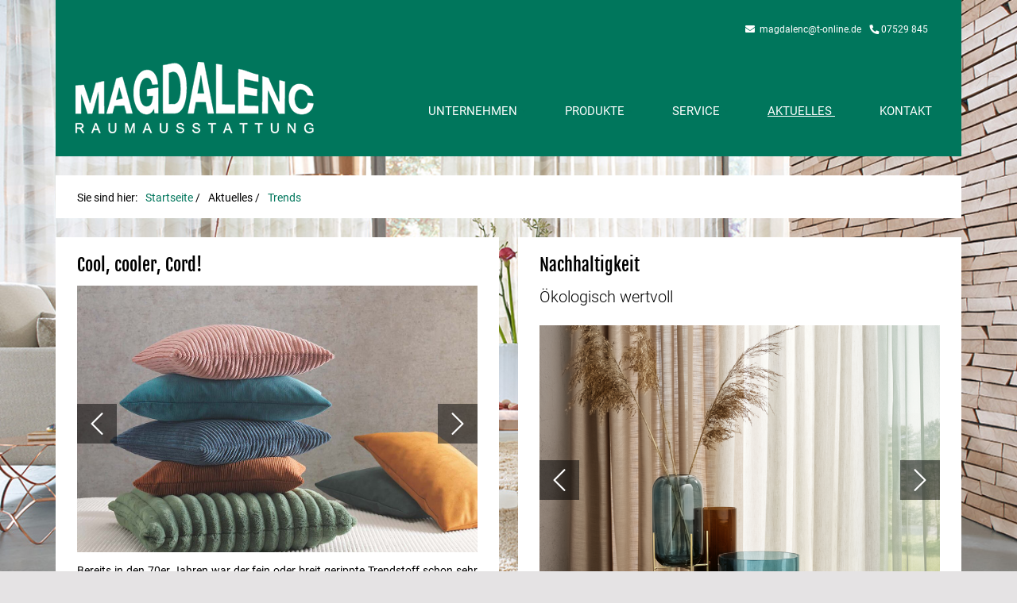

--- FILE ---
content_type: text/html; charset=utf-8
request_url: https://www.magdalenc-raumausstattung.de/aktuelles/trends/
body_size: 4202
content:
<!DOCTYPE html>
<html lang="de">
<head>
    <meta charset="utf-8">

<!-- 
	Design, Entwicklung und Implementierung - http://www.medienreaktor.de/

	This website is powered by TYPO3 - inspiring people to share!
	TYPO3 is a free open source Content Management Framework initially created by Kasper Skaarhoj and licensed under GNU/GPL.
	TYPO3 is copyright 1998-2026 of Kasper Skaarhoj. Extensions are copyright of their respective owners.
	Information and contribution at https://typo3.org/
-->


<title>Trends</title>
<meta http-equiv="x-ua-compatible" content="IE=edge,chrome=1">
<meta name="generator" content="TYPO3 CMS">
<meta name="viewport" content="width=device-width, initial-scale=1">
<meta property="og:type" content="website">
<meta name="twitter:card" content="summary">


<link rel="stylesheet" href="/typo3temp/assets/css/3be8a65ae349661d59b61c3dc364dd6a.css?1768297571" media="all">
<link rel="stylesheet" href="/typo3temp/energize/layout-coratex-sofatex_f26a8ebb41b257034f080995bf40b51f328404ab5533.css?1769507470" media="all" outputdir="EXT:energize/Resources/Public/StyleSheets/" formatter="Leafo\ScssPhp\Formatter\Compressed">






<!---<script id="Cookiebot" src="https://consent.cookiebot.com/uc.js" data-cbid="a1bb906e-4d9c-43cd-83ae-f35dcff2c766" data-blockingmode="auto" type="text/javascript"></script>--->
                    <style>
                        .cc_banner-wrapper {
                            display: none !important;
                        }
                    </style>
                
            
			
    

			
    

		
<link rel="canonical" href="https://www.magdalenc-raumausstattung.de/aktuelles/trends">

<!-- VhsAssetsDependenciesLoaded main-js -->
</head>
<body class="uid-6468">






	

	
		
			
				
			
		
	

	
		<div style="background-image: url(/fileadmin/user_upload/Rohleder.jpg);" class="site-background"></div>
	

	<div class="page-wrapper layout-coratex-sofatex">

		

		
  
      
  <header class="header">
    
<div id="c54575"  class="content content-default content-type-ce_columns2
	content-type-ce_columns2-0 content-layout-0"><div class="row"><div class="ce-col col-md-6"></div><div class="ce-col col-md-6"><div id="c54577"  class="content content-defaultbg content-type-partnerdata
	content-type-partnerdata-0 content-layout-0"><div class="content-container"><div class="content-inner"><ul class="list-inline hidden-xs"><li><i class="fas fa-envelope"></i>&nbsp;<a href="mailto:magdalenc@t-online.de">

					magdalenc@t-online.de
				</a></li><li><i class="fas fa-phone"></i>&nbsp;<span class="phone-screen">
					07529 845
				</span><a class="phone-mobile"
					href="tel:07529 845">&nbsp;<span>07529 845</span></a></li></ul></div></div></div></div></div></div>



<div id="c54574"  class="content content-default content-type-ce_columns2
	content-type-ce_columns2-0 content-layout-0"><div class="row"><div class="ce-col col-sm-4"><div class="logo-wrapper"><a href="/"><img class="logo img-responsive" src="/partner_files/www.magdalenc-raumausstattung.de/Bilder/Logo/magdalenc_logo_new_NEG.png" width="300" height="90" alt="" /></a></div></div><div class="ce-col col-sm-8"><div id="c54576"  class="content content-defaultbg content-type-menu_subpages
	content-type-menu_subpages-0 content-layout-0"><div class="navigation-wrapper navigation-wrapper-dropdown"><button type="button" class="navbar-toggle" data-toggle="offcanvas" data-target="#navigation"><span class="icon-bar"></span><span class="icon-bar"></span><span class="icon-bar"><svg width="20px" height="5px" viewBox="0 0 20 5" version="1.1" xmlns="http://www.w3.org/2000/svg"
					xmlns:xlink="http://www.w3.org/1999/xlink"><title>Menu</title><defs></defs><g id="Content-Master" stroke="none" stroke-width="1" fill="none" fill-rule="evenodd"><g id="mediteam-responsive" transform="translate(-286.000000, -30.000000)" fill="#6D217F"><g id="Header" transform="translate(10.000000, 10.000000)"><g id="Group" transform="translate(276.000000, 8.000000)"><path class="menu-svg"
										d="M3.82352941,12 L4.48366013,12 L4.48366013,16.6078431 L3.73856209,16.6078431 L3.73856209,13.5620915 L2.52287582,15.8627451 L1.96078431,15.8627451 L0.738562092,13.5947712 L0.745098039,16.6078431 L0,16.6078431 L0,12 L0.666666667,12 L2.24836601,15.0130719 L3.82352941,12 Z M6.1372549,16.6078431 L6.1372549,12 L9.22222222,12 L9.22222222,12.6666667 L6.96078431,12.6666667 L6.96078431,13.9346405 L9.09150327,13.9346405 L9.09150327,14.5947712 L6.96078431,14.5947712 L6.96078431,15.9411765 L9.22222222,15.9411765 L9.22222222,16.6078431 L6.1372549,16.6078431 Z M13.7385621,12 L14.5294118,12 L14.5294118,16.6078431 L13.8954248,16.6078431 L11.4248366,13.3921569 L11.4248366,16.6078431 L10.6405229,16.6078431 L10.6405229,12 L11.2679739,12 L13.7385621,15.2091503 L13.7385621,12 Z M16.6405229,16.1764706 C16.3137239,15.8496716 16.1503268,15.3725522 16.1503268,14.745098 L16.1503268,12 L16.9738562,12 L16.9738562,14.7908497 C16.9738562,15.1873658 17.0675372,15.4869271 17.254902,15.6895425 C17.4422667,15.8921579 17.7167738,15.9934641 18.0784314,15.9934641 C18.4357316,15.9934641 18.7080601,15.8910686 18.8954248,15.6862745 C19.0827896,15.4814805 19.1764706,15.1830085 19.1764706,14.7908497 L19.1764706,12 L20,12 L20,14.745098 C20,15.3681948 19.8366029,15.8442249 19.5098039,16.1732026 C19.1830049,16.5021803 18.7058855,16.6666667 18.0784314,16.6666667 C17.4466199,16.6666667 16.9673219,16.5032696 16.6405229,16.1764706 Z"
										id="Menu"></path></g></g></g></g></svg></span></button><nav class="navigation navigation-dropdown" id="navigation"><ul><li><a class="" href="#">Unternehmen <i
												class="fal fa-angle-down"></i></a><ul><li><a class=""
														href="/unternehmen/firmengeschichte">Geschichte</a></li><li><a class=""
														href="/unternehmen/ladengeschaeft">Ladengeschäft</a></li><li><a class=""
														href="/unternehmen/wir-bilden-aus">Wir bilden aus!</a></li></ul></li><li><a class="" href="#">Produkte <i
												class="fal fa-angle-down"></i></a><ul><li><a class=""
														href="/produkte/gardinen-und-vorhaenge">Gardinen und Vorhänge</a></li><li><a class=""
														href="/produkte/polstern">Polstern</a></li><li><a class=""
														href="/produkte/sicht-und-sonnenschutz-fuer-innen">Sicht- und Sonnenschutz für innen</a></li><li><a class=""
														href="/produkte/insektenschutz">Insektenschutz</a></li><li><a class=""
														href="/produkte/marken">Marken</a></li></ul></li><li><a class="" href="#">Service <i
												class="fal fa-angle-down"></i></a><ul><li><a class=""
														href="/service/reinigung-pflege">Reinigung &amp; Pflege</a></li><li><a class=""
														href="/service/downloads-links">Downloads &amp; Links</a></li><li><a class=""
														href="/service/beratung">Beratung</a></li><li><a class=""
														href="/service/videoblog">Videoblog</a></li></ul></li><li><a class="active" href="#">Aktuelles <i
												class="fal fa-angle-down"></i></a><ul><li><a class="active current "
														href="/aktuelles/trends">Trends</a></li><li><a class=""
														href="/aktuelles/karriere">Karriere</a></li></ul></li><li><a class="" href="/kontakt">Kontakt</a></li></ul></nav></div><div class="clearfix"></div></div></div></div></div>


  </header>
  <div class="header-content">
    
  </div>

    


		<!--TYPO3SEARCH_begin-->
		
	<main class="site-main">
		
<div id="c66072"  class="content content-default content-type-MenuBreadcrumb
	content-type-MenuBreadcrumb-0 content-layout-0"><div class="content-container"><div class="content-inner"><ul class="list-inline"><li><span>Sie sind hier:</span></li><li><a href="/">Startseite</a> / </li><li><span class="breadcrumb-fake-link">Aktuelles</span> / </li><li><a href="/aktuelles/trends">Trends</a></li></ul></div></div></div>



<div id="c80949"  class="content content-default content-type-ce_columns2
	content-type-ce_columns2-0 content-layout-0"><div class="row"><div class="ce-col col-md-6"><div id="c80951"  class="content content-defaultbg content-type-shortcut
	content-type-shortcut-0 content-layout-0"><div id="c79753"  class="content content-defaultbg content-type-image
	content-type-image-0 content-layout-slider"><div class="content-container "><div class="content-inner"><header><h2 class="">
				
	
			Cool, cooler, Cord! 
	

			</h2></header></div><div class="content-row"><div class="content-col"><div class="content-inner"><div class="content-slider content-slider-79753"><div class="chocolat-parent"><figure class="image"><img class="img-responsive image-embed-item" alt="Kissen aus Cord - Bild 1" src="/fileadmin/_processed_/c/6/csm_Line_Up_Detail_1_4a911ce61e.jpg" width="1200" height="800" /></figure></div><div class="chocolat-parent"><figure class="image"><img class="img-responsive image-embed-item" alt="Kissen aus Cord - Bild 3" src="/fileadmin/_processed_/2/6/csm_Line_Up_e73bb9886e.jpg" width="1200" height="800" /></figure></div><div class="chocolat-parent"><figure class="image"><img class="img-responsive image-embed-item" alt="Kissen aus Cord - Bild 2" src="/fileadmin/_processed_/d/1/csm_Line_Up_Detail_2_b60e247fad.jpg" width="1200" height="800" /></figure></div></div></div></div></div><div class="content-text"><div class="content-inner"><p>Bereits in den 70er Jahren war der fein oder breit gerippte Trendstoff schon sehr beliebt.</p><p>Doch woher stammt Cord eigentlich?</p><p>Das Textil findet seinen Ursprung im englischen Manchester und ist ein samtiger Webstoff. Obwohl Cord unterschiedlich breit sein kann, erkennt man ihn stets an seinen typischen Längsrillen und seiner monochromen Farbgebung, die durch die Längsrillen leicht changierende Effekte erzielt.</p><p>Cord gilt als robust, langlebig und unempfindlich für Schmutz. Trotz dessen ist der Stoff weich und geschmeidig.</p></div></div></div><script type="text/javascript">
			document.addEventListener("DOMContentLoaded", function(event) {
				$('.content-slider-79753').slick({
					
						fade: true,
					
					
					
					
						autoplay: true,
						autoplaySpeed: 4000,
					
					
						speed: 300,
					
				});
			});
		</script></div></div></div><div class="ce-col col-md-6"><div id="c80953"  class="content content-defaultbg content-type-shortcut
	content-type-shortcut-0 content-layout-0"><div id="c78745"  class="content content-defaultbg content-type-image
	content-type-image-0 content-layout-slider"><div class="content-container "><div class="content-inner"><header><h2 class="">
				
	
			Nachhaltigkeit
	

			</h2><p class=" lead">
			Ökologisch wertvoll
	</p></header></div><div class="content-row"><div class="content-col"><div class="content-inner"><div class="content-slider content-slider-78745"><div class="chocolat-parent"><figure class="image"><img class="img-responsive image-embed-item" alt="Beispielbild für Wohndekoration aus Recycleten Materialien" src="/fileadmin/_processed_/7/2/csm_Recycle_Wohnportal_7468990865.png" width="800" height="600" /></figure></div><div class="chocolat-parent"><figure class="image"><img class="img-responsive image-embed-item" alt="Beispielbild für Wohndekoration aus Recycleten Materialien" src="/fileadmin/_processed_/b/2/csm_Recycling_Range_Wohnportal_b416ffeebf.png" width="800" height="600" /></figure></div></div></div></div></div><div class="content-text"><div class="content-inner"><p>Neben Faktoren wie Haptik, Optik und Funktionen wünschen wir uns mehr und mehr umweltfreundliche Wohntextilien.&nbsp; Recycling-Produkte sind der wohl nachhaltigste Einrichtungstrend derzeit. Jeder kann in den eigenen vier Wänden dazu beitragen, Ressourcen zu schonen und die Natur zu schützen - und das, ohne auf ein tolles Design verzichten zu müssen.</p></div></div></div><script type="text/javascript">
			document.addEventListener("DOMContentLoaded", function(event) {
				$('.content-slider-78745').slick({
					
						fade: true,
					
					
					
					
						autoplay: true,
						autoplaySpeed: 4000,
					
					
						speed: 300,
					
				});
			});
		</script></div></div></div></div></div>


	</main>

		<!--TYPO3SEARCH_end-->

		

  
      <footer class="site-footer">
        
  
<div id="c54585"  class="content content-defaultbg content-type-ce_columns3
	content-type-ce_columns3-0 content-layout-0"><div class="row"><div class="ce-col col-sm-4"><div id="c54586"  class="content content-defaultbg content-type-menu_subpages
	content-type-menu_subpages-0 content-layout-0"><nav class="navigation-meta navigation-meta-vertical"><ul><li><a href="/meta-navigation/impressum" target=""
								title="Impressum"><span>Impressum</span></a></li><li><a href="/meta-navigation/datenschutz" target=""
								title="Datenschutz"><span>Datenschutz</span></a></li></ul></nav></div></div><div class="ce-col col-sm-4"></div><div class="ce-col col-sm-4"><div id="c54588"  class="content content-defaultbg content-type-partnerdata
	content-type-partnerdata-0 content-layout-0"><div class="content-container"><div class="content-inner"><h2>
				Michael Magdalenc Raumausstattung
			</h2><p><span>

			Flammenstr. 18
		</span><br /><span>

			88267
		</span>&nbsp;<span>

			Vogt
		</span></p><p><i class="fas fa-envelope"></i>&nbsp;<a href="mailto:magdalenc@t-online.de">

				magdalenc@t-online.de
			</a><br /><i class="fas fa-phone"></i>&nbsp;<span class="phone-screen">

				07529 845
			</span><a class="phone-mobile"
				href="tel:07529 845">&nbsp;<span>07529 845</span></a></p></div></div></div></div></div></div>



<div id="c54584"  class="content content-default content-type-ce_columns2
	content-type-ce_columns2-0 content-layout-0"><div class="row"><div class="ce-col col-md-6"><div class="logo-wrapper"><a href="/"><img class="logo img-responsive" src="/fileadmin/user_upload/coratex_footerlogo_dark.png" width="129" height="52" alt="Logo der Firma Coratex" /></a></div></div></div></div>


  
      
    

      </footer>
      <div class="copyright-col">
        <span class="copyrigh">© 2026 
            Michael Magdalenc Raumausstattung
          . Alle Rechte vorbehalten.</span>
      </div>
    



		

	</div>





<script type="text/javascript" src="/typo3temp/assets/vhs/vhs-assets-main-js.js"></script></body>
</html>

--- FILE ---
content_type: text/css; charset=utf-8
request_url: https://www.magdalenc-raumausstattung.de/typo3temp/energize/layout-coratex-sofatex_f26a8ebb41b257034f080995bf40b51f328404ab5533.css?1769507470
body_size: 41766
content:
@charset "UTF-8";
/*! normalize.css v3.0.3 | MIT License | github.com/necolas/normalize.css */
html {
  font-family: sans-serif;
  -ms-text-size-adjust: 100%;
  -webkit-text-size-adjust: 100%;
}
body {
  margin: 0;
}
article, aside, details, figcaption, figure, footer, header, hgroup, main, menu, nav, section, summary {
  display: block;
}
audio, canvas, progress, video {
  display: inline-block;
  vertical-align: baseline;
}
audio:not([controls]) {
  display: none;
  height: 0;
}
[hidden], template {
  display: none;
}
a {
  background-color: transparent;
}
a:active, a:hover {
  outline: 0;
}
abbr[title] {
  border-bottom: 1px dotted;
}
b, strong {
  font-weight: bold;
}
dfn {
  font-style: italic;
}
h1 {
  font-size: 2em;
  margin: 0.67em 0;
}
mark {
  background: #ff0;
  color: #000;
}
small {
  font-size: 80%;
}
sub, sup {
  font-size: 75%;
  line-height: 0;
  position: relative;
  vertical-align: baseline;
}
sup {
  top: -0.5em;
}
sub {
  bottom: -0.25em;
}
img {
  border: 0;
}
svg:not(:root) {
  overflow: hidden;
}
figure {
  margin: 1em 40px;
}
hr {
  box-sizing: content-box;
  height: 0;
}
pre {
  overflow: auto;
}
code, kbd, pre, samp {
  font-family: monospace, monospace;
  font-size: 1em;
}
button, input, optgroup, select, textarea {
  color: inherit;
  font: inherit;
  margin: 0;
}
button {
  overflow: visible;
}
button, select {
  text-transform: none;
}
button, html input[type="button"], input[type="reset"], input[type="submit"] {
  -webkit-appearance: button;
  cursor: pointer;
}
button[disabled], html input[disabled] {
  cursor: default;
}
button::-moz-focus-inner, input::-moz-focus-inner {
  border: 0;
  padding: 0;
}
input {
  line-height: normal;
}
input[type="checkbox"], input[type="radio"] {
  box-sizing: border-box;
  padding: 0;
}
input[type="number"]::-webkit-inner-spin-button, input[type="number"]::-webkit-outer-spin-button {
  height: auto;
}
input[type="search"] {
  -webkit-appearance: textfield;
  box-sizing: content-box;
}
input[type="search"]::-webkit-search-cancel-button, input[type="search"]::-webkit-search-decoration {
  -webkit-appearance: none;
}
fieldset {
  border: 1px solid #c0c0c0;
  margin: 0 2px;
  padding: 0.35em 0.625em 0.75em;
}
legend {
  border: 0;
  padding: 0;
}
textarea {
  overflow: auto;
}
optgroup {
  font-weight: bold;
}
table {
  border-collapse: collapse;
  border-spacing: 0;
}
td, th {
  padding: 0;
}
/*! Source: https://github.com/h5bp/html5-boilerplate/blob/master/src/css/main.css */
@media print {
  *, *:before, *:after {
    background: transparent !important;
    color: #000 !important;
    box-shadow: none !important;
    text-shadow: none !important;
  }
  a, a:visited {
    text-decoration: underline;
  }
  a[href]:after {
    content: " (" attr(href) ")";
  }
  abbr[title]:after {
    content: " (" attr(title) ")";
  }
  a[href^="#"]:after, a[href^="javascript:"]:after {
    content: "";
  }
  pre, blockquote {
    border: 1px solid #999;
    page-break-inside: avoid;
  }
  thead {
    display: table-header-group;
  }
  tr, img {
    page-break-inside: avoid;
  }
  img {
    max-width: 100% !important;
  }
  p, h2, h3 {
    orphans: 3;
    widows: 3;
  }
  h2, h3 {
    page-break-after: avoid;
  }
  .navbar {
    display: none;
  }
  .btn > .caret, .dropup > .btn > .caret {
    border-top-color: #000 !important;
  }
  .label {
    border: 1px solid #000;
  }
  .table {
    border-collapse: collapse !important;
  }
  .table td, .table th {
    background-color: #fff !important;
  }
  .table-bordered th, .table-bordered td {
    border: 1px solid #ddd !important;
  }
}
* {
  -webkit-box-sizing: border-box;
  -moz-box-sizing: border-box;
  box-sizing: border-box;
}
*:before, *:after {
  -webkit-box-sizing: border-box;
  -moz-box-sizing: border-box;
  box-sizing: border-box;
}
html {
  font-size: 10px;
  -webkit-tap-highlight-color: rgba(0, 0, 0, 0);
}
body {
  font-family: "Roboto", sans-serif;
  font-size: 14px;
  line-height: 1.6;
  color: #000;
  background-color: #fff;
}
input, button, select, textarea {
  font-family: inherit;
  font-size: inherit;
  line-height: inherit;
}
a {
  color: #000;
  text-decoration: none;
}
a:hover, a:focus {
  color: #00765c;
  text-decoration: none;
}
a:focus {
  outline: 5px auto -webkit-focus-ring-color;
  outline-offset: -2px;
}
figure {
  margin: 0;
}
img {
  vertical-align: middle;
}
.img-responsive {
  display: block;
  max-width: 100%;
  height: auto;
}
.img-rounded {
  border-radius: 6px;
}
.img-circle {
  border-radius: 50%;
}
hr {
  margin-top: 22px;
  margin-bottom: 22px;
  border: 0;
  border-top: 1px solid #e7e7e7;
}
.sr-only {
  position: absolute;
  width: 1px;
  height: 1px;
  margin: -1px;
  padding: 0;
  overflow: hidden;
  clip: rect(0, 0, 0, 0);
  border: 0;
}
.sr-only-focusable:active, .sr-only-focusable:focus {
  position: static;
  width: auto;
  height: auto;
  margin: 0;
  overflow: visible;
  clip: auto;
}
[role="button"] {
  cursor: pointer;
}
h1, h2, h3, h4, h5, h6, .h1, .h2, .h3, .footer.footer-sitemap header, .footer-sitemap.footer header, .h4, .h5, .h6 {
  font-family: "Fjalla One", sans-serif;
  font-weight: 400;
  line-height: 1.4;
  color: #000;
}
h1 a, h1 div, h2 a, h2 div, h3 a, h3 div, h4 a, h4 div, h5 a, h5 div, h6 a, h6 div, .h1 a, .h1 div, .h2 a, .h2 div, .h3 a, .footer.footer-sitemap header a, .footer-sitemap.footer header a, .h3 div, .footer.footer-sitemap header div, .footer-sitemap.footer header div, .h4 a, .h4 div, .h5 a, .h5 div, .h6 a, .h6 div {
  color: #000;
}
h1:first-child, h2:first-child, h3:first-child, h4:first-child, h5:first-child, h6:first-child, .h1:first-child, .h2:first-child, .h3:first-child, .footer.footer-sitemap header:first-child, .footer-sitemap.footer header:first-child, .h4:first-child, .h5:first-child, .h6:first-child {
  margin-top: 0;
}
h1 > div, h2 > div, h3 > div, h4 > div, h5 > div, h6 > div, .h1 > div, .h2 > div, .h3 > div, .footer.footer-sitemap header > div, .footer-sitemap.footer header > div, .h4 > div, .h5 > div, .h6 > div {
  color: #000;
}
h1 small, h1 .small, h1 .content-type-listing.content-layout-text figure figcaption, .content-type-listing.content-layout-text figure h1 figcaption, h1 .content-type-listing.content-layout-image figure figcaption, .content-type-listing.content-layout-image figure h1 figcaption, h1 .content-type-listing.content-layout-tiles figure figcaption, .content-type-listing.content-layout-tiles figure h1 figcaption, h1 .content-type-persons .content-col .content-inner figure figcaption, .content-type-persons .content-col .content-inner figure h1 figcaption, h2 small, h2 .small, h2 .content-type-listing.content-layout-text figure figcaption, .content-type-listing.content-layout-text figure h2 figcaption, h2 .content-type-listing.content-layout-image figure figcaption, .content-type-listing.content-layout-image figure h2 figcaption, h2 .content-type-listing.content-layout-tiles figure figcaption, .content-type-listing.content-layout-tiles figure h2 figcaption, h2 .content-type-persons .content-col .content-inner figure figcaption, .content-type-persons .content-col .content-inner figure h2 figcaption, h3 small, h3 .small, h3 .content-type-listing.content-layout-text figure figcaption, .content-type-listing.content-layout-text figure h3 figcaption, h3 .content-type-listing.content-layout-image figure figcaption, .content-type-listing.content-layout-image figure h3 figcaption, h3 .content-type-listing.content-layout-tiles figure figcaption, .content-type-listing.content-layout-tiles figure h3 figcaption, h3 .content-type-persons .content-col .content-inner figure figcaption, .content-type-persons .content-col .content-inner figure h3 figcaption, h4 small, h4 .small, h4 .content-type-listing.content-layout-text figure figcaption, .content-type-listing.content-layout-text figure h4 figcaption, h4 .content-type-listing.content-layout-image figure figcaption, .content-type-listing.content-layout-image figure h4 figcaption, h4 .content-type-listing.content-layout-tiles figure figcaption, .content-type-listing.content-layout-tiles figure h4 figcaption, h4 .content-type-persons .content-col .content-inner figure figcaption, .content-type-persons .content-col .content-inner figure h4 figcaption, h5 small, h5 .small, h5 .content-type-listing.content-layout-text figure figcaption, .content-type-listing.content-layout-text figure h5 figcaption, h5 .content-type-listing.content-layout-image figure figcaption, .content-type-listing.content-layout-image figure h5 figcaption, h5 .content-type-listing.content-layout-tiles figure figcaption, .content-type-listing.content-layout-tiles figure h5 figcaption, h5 .content-type-persons .content-col .content-inner figure figcaption, .content-type-persons .content-col .content-inner figure h5 figcaption, h6 small, h6 .small, h6 .content-type-listing.content-layout-text figure figcaption, .content-type-listing.content-layout-text figure h6 figcaption, h6 .content-type-listing.content-layout-image figure figcaption, .content-type-listing.content-layout-image figure h6 figcaption, h6 .content-type-listing.content-layout-tiles figure figcaption, .content-type-listing.content-layout-tiles figure h6 figcaption, h6 .content-type-persons .content-col .content-inner figure figcaption, .content-type-persons .content-col .content-inner figure h6 figcaption, .h1 small, .h1 .small, .h1 .content-type-listing.content-layout-text figure figcaption, .content-type-listing.content-layout-text figure .h1 figcaption, .h1 .content-type-listing.content-layout-image figure figcaption, .content-type-listing.content-layout-image figure .h1 figcaption, .h1 .content-type-listing.content-layout-tiles figure figcaption, .content-type-listing.content-layout-tiles figure .h1 figcaption, .h1 .content-type-persons .content-col .content-inner figure figcaption, .content-type-persons .content-col .content-inner figure .h1 figcaption, .h2 small, .h2 .small, .h2 .content-type-listing.content-layout-text figure figcaption, .content-type-listing.content-layout-text figure .h2 figcaption, .h2 .content-type-listing.content-layout-image figure figcaption, .content-type-listing.content-layout-image figure .h2 figcaption, .h2 .content-type-listing.content-layout-tiles figure figcaption, .content-type-listing.content-layout-tiles figure .h2 figcaption, .h2 .content-type-persons .content-col .content-inner figure figcaption, .content-type-persons .content-col .content-inner figure .h2 figcaption, .h3 small, .footer.footer-sitemap header small, .footer-sitemap.footer header small, .h3 .small, .footer.footer-sitemap header .small, .h3 .content-type-listing.content-layout-text figure figcaption, .content-type-listing.content-layout-text figure .h3 figcaption, .h3 .content-type-listing.content-layout-image figure figcaption, .content-type-listing.content-layout-image figure .h3 figcaption, .h3 .content-type-listing.content-layout-tiles figure figcaption, .content-type-listing.content-layout-tiles figure .h3 figcaption, .h3 .content-type-persons .content-col .content-inner figure figcaption, .content-type-persons .content-col .content-inner figure .h3 figcaption, .footer-sitemap.footer header .small, .footer.footer-sitemap header .content-type-listing.content-layout-text figure figcaption, .content-type-listing.content-layout-text figure .footer.footer-sitemap header figcaption, .footer.footer-sitemap header .content-type-listing.content-layout-image figure figcaption, .content-type-listing.content-layout-image figure .footer.footer-sitemap header figcaption, .footer.footer-sitemap header .content-type-listing.content-layout-tiles figure figcaption, .content-type-listing.content-layout-tiles figure .footer.footer-sitemap header figcaption, .footer.footer-sitemap header .content-type-persons .content-col .content-inner figure figcaption, .content-type-persons .content-col .content-inner figure .footer.footer-sitemap header figcaption, .footer-sitemap.footer header .content-type-listing.content-layout-text figure figcaption, .content-type-listing.content-layout-text figure .footer-sitemap.footer header figcaption, .footer-sitemap.footer header .content-type-listing.content-layout-image figure figcaption, .content-type-listing.content-layout-image figure .footer-sitemap.footer header figcaption, .footer-sitemap.footer header .content-type-listing.content-layout-tiles figure figcaption, .content-type-listing.content-layout-tiles figure .footer-sitemap.footer header figcaption, .footer-sitemap.footer header .content-type-persons .content-col .content-inner figure figcaption, .content-type-persons .content-col .content-inner figure .footer-sitemap.footer header figcaption, .h4 small, .h4 .small, .h4 .content-type-listing.content-layout-text figure figcaption, .content-type-listing.content-layout-text figure .h4 figcaption, .h4 .content-type-listing.content-layout-image figure figcaption, .content-type-listing.content-layout-image figure .h4 figcaption, .h4 .content-type-listing.content-layout-tiles figure figcaption, .content-type-listing.content-layout-tiles figure .h4 figcaption, .h4 .content-type-persons .content-col .content-inner figure figcaption, .content-type-persons .content-col .content-inner figure .h4 figcaption, .h5 small, .h5 .small, .h5 .content-type-listing.content-layout-text figure figcaption, .content-type-listing.content-layout-text figure .h5 figcaption, .h5 .content-type-listing.content-layout-image figure figcaption, .content-type-listing.content-layout-image figure .h5 figcaption, .h5 .content-type-listing.content-layout-tiles figure figcaption, .content-type-listing.content-layout-tiles figure .h5 figcaption, .h5 .content-type-persons .content-col .content-inner figure figcaption, .content-type-persons .content-col .content-inner figure .h5 figcaption, .h6 small, .h6 .small, .h6 .content-type-listing.content-layout-text figure figcaption, .content-type-listing.content-layout-text figure .h6 figcaption, .h6 .content-type-listing.content-layout-image figure figcaption, .content-type-listing.content-layout-image figure .h6 figcaption, .h6 .content-type-listing.content-layout-tiles figure figcaption, .content-type-listing.content-layout-tiles figure .h6 figcaption, .h6 .content-type-persons .content-col .content-inner figure figcaption, .content-type-persons .content-col .content-inner figure .h6 figcaption {
  font-weight: normal;
  line-height: 1;
  color: #9b9b9b;
}
h1, .h1, h2, .h2, h3, .h3, .footer.footer-sitemap header, .footer-sitemap.footer header {
  margin-top: 22px;
  margin-bottom: 11px;
}
h1 small, h1 .small, h1 .content-type-listing.content-layout-text figure figcaption, .content-type-listing.content-layout-text figure h1 figcaption, h1 .content-type-listing.content-layout-image figure figcaption, .content-type-listing.content-layout-image figure h1 figcaption, h1 .content-type-listing.content-layout-tiles figure figcaption, .content-type-listing.content-layout-tiles figure h1 figcaption, h1 .content-type-persons .content-col .content-inner figure figcaption, .content-type-persons .content-col .content-inner figure h1 figcaption, .h1 small, .h1 .small, .h1 .content-type-listing.content-layout-text figure figcaption, .content-type-listing.content-layout-text figure .h1 figcaption, .h1 .content-type-listing.content-layout-image figure figcaption, .content-type-listing.content-layout-image figure .h1 figcaption, .h1 .content-type-listing.content-layout-tiles figure figcaption, .content-type-listing.content-layout-tiles figure .h1 figcaption, .h1 .content-type-persons .content-col .content-inner figure figcaption, .content-type-persons .content-col .content-inner figure .h1 figcaption, h2 small, h2 .small, h2 .content-type-listing.content-layout-text figure figcaption, .content-type-listing.content-layout-text figure h2 figcaption, h2 .content-type-listing.content-layout-image figure figcaption, .content-type-listing.content-layout-image figure h2 figcaption, h2 .content-type-listing.content-layout-tiles figure figcaption, .content-type-listing.content-layout-tiles figure h2 figcaption, h2 .content-type-persons .content-col .content-inner figure figcaption, .content-type-persons .content-col .content-inner figure h2 figcaption, .h2 small, .h2 .small, .h2 .content-type-listing.content-layout-text figure figcaption, .content-type-listing.content-layout-text figure .h2 figcaption, .h2 .content-type-listing.content-layout-image figure figcaption, .content-type-listing.content-layout-image figure .h2 figcaption, .h2 .content-type-listing.content-layout-tiles figure figcaption, .content-type-listing.content-layout-tiles figure .h2 figcaption, .h2 .content-type-persons .content-col .content-inner figure figcaption, .content-type-persons .content-col .content-inner figure .h2 figcaption, h3 small, h3 .small, h3 .content-type-listing.content-layout-text figure figcaption, .content-type-listing.content-layout-text figure h3 figcaption, h3 .content-type-listing.content-layout-image figure figcaption, .content-type-listing.content-layout-image figure h3 figcaption, h3 .content-type-listing.content-layout-tiles figure figcaption, .content-type-listing.content-layout-tiles figure h3 figcaption, h3 .content-type-persons .content-col .content-inner figure figcaption, .content-type-persons .content-col .content-inner figure h3 figcaption, .h3 small, .footer.footer-sitemap header small, .footer-sitemap.footer header small, .h3 .small, .footer.footer-sitemap header .small, .h3 .content-type-listing.content-layout-text figure figcaption, .content-type-listing.content-layout-text figure .h3 figcaption, .h3 .content-type-listing.content-layout-image figure figcaption, .content-type-listing.content-layout-image figure .h3 figcaption, .h3 .content-type-listing.content-layout-tiles figure figcaption, .content-type-listing.content-layout-tiles figure .h3 figcaption, .h3 .content-type-persons .content-col .content-inner figure figcaption, .content-type-persons .content-col .content-inner figure .h3 figcaption, .footer-sitemap.footer header .small, .footer.footer-sitemap header .content-type-listing.content-layout-text figure figcaption, .content-type-listing.content-layout-text figure .footer.footer-sitemap header figcaption, .footer.footer-sitemap header .content-type-listing.content-layout-image figure figcaption, .content-type-listing.content-layout-image figure .footer.footer-sitemap header figcaption, .footer.footer-sitemap header .content-type-listing.content-layout-tiles figure figcaption, .content-type-listing.content-layout-tiles figure .footer.footer-sitemap header figcaption, .footer.footer-sitemap header .content-type-persons .content-col .content-inner figure figcaption, .content-type-persons .content-col .content-inner figure .footer.footer-sitemap header figcaption, .footer-sitemap.footer header .content-type-listing.content-layout-text figure figcaption, .content-type-listing.content-layout-text figure .footer-sitemap.footer header figcaption, .footer-sitemap.footer header .content-type-listing.content-layout-image figure figcaption, .content-type-listing.content-layout-image figure .footer-sitemap.footer header figcaption, .footer-sitemap.footer header .content-type-listing.content-layout-tiles figure figcaption, .content-type-listing.content-layout-tiles figure .footer-sitemap.footer header figcaption, .footer-sitemap.footer header .content-type-persons .content-col .content-inner figure figcaption, .content-type-persons .content-col .content-inner figure .footer-sitemap.footer header figcaption {
  font-size: 65%;
}
h4, .h4, h5, .h5, h6, .h6 {
  margin-top: 11px;
  margin-bottom: 11px;
}
h4 small, h4 .small, h4 .content-type-listing.content-layout-text figure figcaption, .content-type-listing.content-layout-text figure h4 figcaption, h4 .content-type-listing.content-layout-image figure figcaption, .content-type-listing.content-layout-image figure h4 figcaption, h4 .content-type-listing.content-layout-tiles figure figcaption, .content-type-listing.content-layout-tiles figure h4 figcaption, h4 .content-type-persons .content-col .content-inner figure figcaption, .content-type-persons .content-col .content-inner figure h4 figcaption, .h4 small, .h4 .small, .h4 .content-type-listing.content-layout-text figure figcaption, .content-type-listing.content-layout-text figure .h4 figcaption, .h4 .content-type-listing.content-layout-image figure figcaption, .content-type-listing.content-layout-image figure .h4 figcaption, .h4 .content-type-listing.content-layout-tiles figure figcaption, .content-type-listing.content-layout-tiles figure .h4 figcaption, .h4 .content-type-persons .content-col .content-inner figure figcaption, .content-type-persons .content-col .content-inner figure .h4 figcaption, h5 small, h5 .small, h5 .content-type-listing.content-layout-text figure figcaption, .content-type-listing.content-layout-text figure h5 figcaption, h5 .content-type-listing.content-layout-image figure figcaption, .content-type-listing.content-layout-image figure h5 figcaption, h5 .content-type-listing.content-layout-tiles figure figcaption, .content-type-listing.content-layout-tiles figure h5 figcaption, h5 .content-type-persons .content-col .content-inner figure figcaption, .content-type-persons .content-col .content-inner figure h5 figcaption, .h5 small, .h5 .small, .h5 .content-type-listing.content-layout-text figure figcaption, .content-type-listing.content-layout-text figure .h5 figcaption, .h5 .content-type-listing.content-layout-image figure figcaption, .content-type-listing.content-layout-image figure .h5 figcaption, .h5 .content-type-listing.content-layout-tiles figure figcaption, .content-type-listing.content-layout-tiles figure .h5 figcaption, .h5 .content-type-persons .content-col .content-inner figure figcaption, .content-type-persons .content-col .content-inner figure .h5 figcaption, h6 small, h6 .small, h6 .content-type-listing.content-layout-text figure figcaption, .content-type-listing.content-layout-text figure h6 figcaption, h6 .content-type-listing.content-layout-image figure figcaption, .content-type-listing.content-layout-image figure h6 figcaption, h6 .content-type-listing.content-layout-tiles figure figcaption, .content-type-listing.content-layout-tiles figure h6 figcaption, h6 .content-type-persons .content-col .content-inner figure figcaption, .content-type-persons .content-col .content-inner figure h6 figcaption, .h6 small, .h6 .small, .h6 .content-type-listing.content-layout-text figure figcaption, .content-type-listing.content-layout-text figure .h6 figcaption, .h6 .content-type-listing.content-layout-image figure figcaption, .content-type-listing.content-layout-image figure .h6 figcaption, .h6 .content-type-listing.content-layout-tiles figure figcaption, .content-type-listing.content-layout-tiles figure .h6 figcaption, .h6 .content-type-persons .content-col .content-inner figure figcaption, .content-type-persons .content-col .content-inner figure .h6 figcaption {
  font-size: 75%;
}
h1, .h1 {
  font-size: 22px;
}
h2, .h2 {
  font-size: 22px;
}
h3, .h3, .footer.footer-sitemap header, .footer-sitemap.footer header {
  font-size: 24px;
}
h4, .h4 {
  font-size: 18px;
}
h5, .h5 {
  font-size: 14px;
}
h6, .h6 {
  font-size: 12px;
}
p {
  margin: 0 0 11px;
}
.lead, div[data-field=subheader] {
  margin-bottom: 22px;
  font-size: 20px !important;
  font-weight: 300;
  text-transform: none;
  line-height: 1.4;
  color: #000;
  font-family: "Roboto", sans-serif;
}
@media (min-width: 768px) {
  .lead, div[data-field=subheader] {
    font-size: 17.5px;
  }
}
small, .small, .content-type-listing.content-layout-text figure figcaption, .content-type-listing.content-layout-image figure figcaption, .content-type-listing.content-layout-tiles figure figcaption, .content-type-persons .content-col .content-inner figure figcaption {
  font-size: 85%;
}
mark, .mark {
  background-color: #fcf8e3;
  padding: 0.2em;
}
.text-left {
  text-align: left;
}
.text-right {
  text-align: right;
}
.text-center {
  text-align: center;
}
.text-justify {
  text-align: justify;
}
.text-nowrap {
  white-space: nowrap;
}
.text-lowercase {
  text-transform: lowercase;
}
.text-uppercase, .initialism {
  text-transform: uppercase;
}
.text-capitalize {
  text-transform: capitalize;
}
.text-muted {
  color: #9b9b9b;
}
.text-primary {
  color: #00765c;
}
a.text-primary:hover, a.text-primary:focus {
  color: #004334;
}
.text-success {
  color: #3c763d;
}
a.text-success:hover, a.text-success:focus {
  color: #2b542c;
}
.text-info {
  color: #31708f;
}
a.text-info:hover, a.text-info:focus {
  color: #245269;
}
.text-warning {
  color: #8a6d3b;
}
a.text-warning:hover, a.text-warning:focus {
  color: #66512c;
}
.text-danger {
  color: #a94442;
}
a.text-danger:hover, a.text-danger:focus {
  color: #843534;
}
.bg-primary {
  color: #fff;
}
.bg-primary {
  background-color: #00765c;
}
a.bg-primary:hover, a.bg-primary:focus {
  background-color: #004334;
}
.bg-success {
  background-color: #dff0d8;
}
a.bg-success:hover, a.bg-success:focus {
  background-color: #c1e2b3;
}
.bg-info {
  background-color: #d9edf7;
}
a.bg-info:hover, a.bg-info:focus {
  background-color: #afd9ee;
}
.bg-warning {
  background-color: #fcf8e3;
}
a.bg-warning:hover, a.bg-warning:focus {
  background-color: #f7ecb5;
}
.bg-danger {
  background-color: #f2dede;
}
a.bg-danger:hover, a.bg-danger:focus {
  background-color: #e4b9b9;
}
ul, ol {
  margin-top: 0;
  margin-bottom: 11px;
}
ul ul, ul ol, ol ul, ol ol {
  margin-bottom: 0;
}
.list-unstyled, .footer.footer-sitemap ul, .footer-sitemap.footer ul, .content-type-files ul, .content-type-files ol, .content-type-listing.content-layout-text ul, .content-type-listing.content-layout-text ol, .content-type-listing.content-layout-image ul, .content-type-listing.content-layout-image ol, .content-type-listing.content-layout-tiles ul, .content-type-listing.content-layout-tiles ol, .content-type-persons ul, .content-type-persons ol, .content-type-testimonials ul, .content-type-testimonials ol {
  padding-left: 0;
  list-style: none;
}
.list-inline, .footer.footer-sitemap .footer-content-left ul, .footer-sitemap.footer .footer-content-left ul, .footer.footer-sitemap .footer-content-right ul, .footer-sitemap.footer .footer-content-right ul {
  padding-left: 0;
  list-style: none;
  margin-left: -5px;
}
.list-inline > li, .footer.footer-sitemap .footer-content-left ul > li, .footer-sitemap.footer .footer-content-left ul > li, .footer.footer-sitemap .footer-content-right ul > li, .footer-sitemap.footer .footer-content-right ul > li {
  display: inline-block;
  padding-left: 5px;
  padding-right: 5px;
}
dl {
  margin-top: 0;
  margin-bottom: 22px;
}
dt, dd {
  line-height: 1.6;
}
dt {
  font-weight: bold;
}
dd {
  margin-left: 0;
}
.dl-horizontal dd:before, .dl-horizontal dd:after {
  content: " ";
  display: table;
}
.dl-horizontal dd:after {
  clear: both;
}
@media (min-width: 768px) {
  .dl-horizontal dt {
    float: left;
    width: 160px;
    clear: left;
    text-align: right;
    overflow: hidden;
    text-overflow: ellipsis;
    white-space: nowrap;
  }
  .dl-horizontal dd {
    margin-left: 180px;
  }
}
abbr[title], abbr[data-original-title] {
  cursor: help;
  border-bottom: 1px dotted #9b9b9b;
}
.initialism {
  font-size: 90%;
}
blockquote {
  padding: 11px 22px;
  margin: 0 0 22px;
  font-size: 17.5px;
}
blockquote p:last-child, blockquote ul:last-child, blockquote ol:last-child {
  margin-bottom: 0;
}
blockquote footer, blockquote small, blockquote .small, blockquote .content-type-listing.content-layout-text figure figcaption, .content-type-listing.content-layout-text figure blockquote figcaption, blockquote .content-type-listing.content-layout-image figure figcaption, .content-type-listing.content-layout-image figure blockquote figcaption, blockquote .content-type-listing.content-layout-tiles figure figcaption, .content-type-listing.content-layout-tiles figure blockquote figcaption, blockquote .content-type-persons .content-col .content-inner figure figcaption, .content-type-persons .content-col .content-inner figure blockquote figcaption {
  display: block;
  font-size: 80%;
  line-height: 1.6;
  color: #9b9b9b;
}
blockquote footer:before, blockquote small:before, blockquote .small:before, blockquote .content-type-listing.content-layout-text figure figcaption:before, .content-type-listing.content-layout-text figure blockquote figcaption:before, blockquote .content-type-listing.content-layout-image figure figcaption:before, .content-type-listing.content-layout-image figure blockquote figcaption:before, blockquote .content-type-listing.content-layout-tiles figure figcaption:before, .content-type-listing.content-layout-tiles figure blockquote figcaption:before, blockquote .content-type-persons .content-col .content-inner figure figcaption:before, .content-type-persons .content-col .content-inner figure blockquote figcaption:before {
  content: "— ";
}
.blockquote-reverse, blockquote.pull-right {
  padding-right: 15px;
  padding-left: 0;
  text-align: right;
}
.blockquote-reverse footer:before, .blockquote-reverse small:before, .blockquote-reverse .small:before, .blockquote-reverse .content-type-listing.content-layout-text figure figcaption:before, .content-type-listing.content-layout-text figure .blockquote-reverse figcaption:before, .blockquote-reverse .content-type-listing.content-layout-image figure figcaption:before, .content-type-listing.content-layout-image figure .blockquote-reverse figcaption:before, .blockquote-reverse .content-type-listing.content-layout-tiles figure figcaption:before, .content-type-listing.content-layout-tiles figure .blockquote-reverse figcaption:before, .blockquote-reverse .content-type-persons .content-col .content-inner figure figcaption:before, .content-type-persons .content-col .content-inner figure .blockquote-reverse figcaption:before, blockquote.pull-right footer:before, blockquote.pull-right small:before, blockquote.pull-right .small:before, blockquote.pull-right .content-type-listing.content-layout-text figure figcaption:before, .content-type-listing.content-layout-text figure blockquote.pull-right figcaption:before, blockquote.pull-right .content-type-listing.content-layout-image figure figcaption:before, .content-type-listing.content-layout-image figure blockquote.pull-right figcaption:before, blockquote.pull-right .content-type-listing.content-layout-tiles figure figcaption:before, .content-type-listing.content-layout-tiles figure blockquote.pull-right figcaption:before, blockquote.pull-right .content-type-persons .content-col .content-inner figure figcaption:before, .content-type-persons .content-col .content-inner figure blockquote.pull-right figcaption:before {
  content: "";
}
.blockquote-reverse footer:after, .blockquote-reverse small:after, .blockquote-reverse .small:after, .blockquote-reverse .content-type-listing.content-layout-text figure figcaption:after, .content-type-listing.content-layout-text figure .blockquote-reverse figcaption:after, .blockquote-reverse .content-type-listing.content-layout-image figure figcaption:after, .content-type-listing.content-layout-image figure .blockquote-reverse figcaption:after, .blockquote-reverse .content-type-listing.content-layout-tiles figure figcaption:after, .content-type-listing.content-layout-tiles figure .blockquote-reverse figcaption:after, .blockquote-reverse .content-type-persons .content-col .content-inner figure figcaption:after, .content-type-persons .content-col .content-inner figure .blockquote-reverse figcaption:after, blockquote.pull-right footer:after, blockquote.pull-right small:after, blockquote.pull-right .small:after, blockquote.pull-right .content-type-listing.content-layout-text figure figcaption:after, .content-type-listing.content-layout-text figure blockquote.pull-right figcaption:after, blockquote.pull-right .content-type-listing.content-layout-image figure figcaption:after, .content-type-listing.content-layout-image figure blockquote.pull-right figcaption:after, blockquote.pull-right .content-type-listing.content-layout-tiles figure figcaption:after, .content-type-listing.content-layout-tiles figure blockquote.pull-right figcaption:after, blockquote.pull-right .content-type-persons .content-col .content-inner figure figcaption:after, .content-type-persons .content-col .content-inner figure blockquote.pull-right figcaption:after {
  content: " —";
}
address {
  margin-bottom: 22px;
  font-style: normal;
  line-height: 1.6;
}
.site-main a {
  color: #00765c;
  text-decoration: none;
}
.site-main a:hover, .site-main a:focus {
  color: #00765c;
  text-decoration: underline;
}
code, kbd, pre, samp {
  font-family: Menlo, Monaco, Consolas, "Courier New", monospace;
}
code {
  padding: 2px 4px;
  font-size: 90%;
  color: #c7254e;
  background-color: #f9f2f4;
  border-radius: 4px;
}
kbd {
  padding: 2px 4px;
  font-size: 90%;
  color: #fff;
  background-color: #333;
  border-radius: 3px;
  box-shadow: inset 0 -1px 0 rgba(0, 0, 0, 0.25);
}
kbd kbd {
  padding: 0;
  font-size: 100%;
  font-weight: bold;
  box-shadow: none;
}
pre {
  display: block;
  padding: 10.5px;
  margin: 0 0 11px;
  font-size: 13px;
  line-height: 1.6;
  word-break: break-all;
  word-wrap: break-word;
  color: #464b53;
  background-color: #f5f5f5;
  border: 1px solid #ccc;
  border-radius: 4px;
}
pre code {
  padding: 0;
  font-size: inherit;
  color: inherit;
  white-space: pre-wrap;
  background-color: transparent;
  border-radius: 0;
}
.pre-scrollable {
  max-height: 340px;
  overflow-y: scroll;
}
.container {
  margin-right: auto;
  margin-left: auto;
  padding-left: 12px;
  padding-right: 12px;
}
.container:before, .container:after {
  content: " ";
  display: table;
}
.container:after {
  clear: both;
}
@media (min-width: 768px) {
  .container {
    width: 744px;
  }
}
@media (min-width: 992px) {
  .container {
    width: 964px;
  }
}
@media (min-width: 1200px) {
  .container {
    width: 1200px;
  }
}
.container-fluid, .header .header-container, .footer .footer-container, .content-container, .content-type-text .content-container, .content-type-textpic.content-layout-bottom .content-container, .content-type-textpic.content-layout-top .content-container, .content-type-textpic.content-layout-left .content-container, .content-type-textpic.content-layout-right .content-container, .content-type-textpic.content-layout-background .content-container, .content-type-textmedia .content-container, .content-type-images .content-container, .content-type-image .content-container, .news .content-container, .site-main > .content-type-teasers .content-container, .site-main > .t3-frontend-editing__ce > .content-type-teasers .content-container, .content-type-map .content-container, .content-type-materialo .content-container, .content-type-form_formframework .content-container, .contentselector .content-container {
  margin-right: auto;
  margin-left: auto;
  padding-left: 12px;
  padding-right: 12px;
  max-width: 1200px;
}
.container-fluid:before, .header .header-container:before, .footer .footer-container:before, .content-container:before, .content-type-text .content-container:before, .content-type-textpic.content-layout-bottom .content-container:before, .content-type-textpic.content-layout-top .content-container:before, .content-type-textpic.content-layout-left .content-container:before, .content-type-textpic.content-layout-right .content-container:before, .content-type-textpic.content-layout-background .content-container:before, .content-type-textmedia .content-container:before, .content-type-images .content-container:before, .content-type-image .content-container:before, .news .content-container:before, .site-main > .content-type-teasers .content-container:before, .site-main > .t3-frontend-editing__ce > .content-type-teasers .content-container:before, .content-type-map .content-container:before, .content-type-materialo .content-container:before, .content-type-form_formframework .content-container:before, .contentselector .content-container:before, .container-fluid:after, .header .header-container:after, .footer .footer-container:after, .content-container:after, .content-type-text .content-container:after, .content-type-textpic.content-layout-bottom .content-container:after, .content-type-textpic.content-layout-top .content-container:after, .content-type-textpic.content-layout-left .content-container:after, .content-type-textpic.content-layout-right .content-container:after, .content-type-textpic.content-layout-background .content-container:after, .content-type-textmedia .content-container:after, .content-type-images .content-container:after, .content-type-image .content-container:after, .news .content-container:after, .site-main > .content-type-teasers .content-container:after, .site-main > .t3-frontend-editing__ce > .content-type-teasers .content-container:after, .content-type-map .content-container:after, .content-type-materialo .content-container:after, .content-type-form_formframework .content-container:after, .contentselector .content-container:after {
  content: " ";
  display: table;
}
.container-fluid:after, .header .header-container:after, .footer .footer-container:after, .content-container:after, .content-type-text .content-container:after, .content-type-textpic.content-layout-bottom .content-container:after, .content-type-textpic.content-layout-top .content-container:after, .content-type-textpic.content-layout-left .content-container:after, .content-type-textpic.content-layout-right .content-container:after, .content-type-textpic.content-layout-background .content-container:after, .content-type-textmedia .content-container:after, .content-type-images .content-container:after, .content-type-image .content-container:after, .news .content-container:after, .site-main > .content-type-teasers .content-container:after, .site-main > .t3-frontend-editing__ce > .content-type-teasers .content-container:after, .content-type-map .content-container:after, .content-type-materialo .content-container:after, .content-type-form_formframework .content-container:after, .contentselector .content-container:after {
  clear: both;
}
.container-max, .content, .content-type-files, .content-type-listing, .content-type-persons, .content-type-testimonials, .content-type-textpic {
  margin-right: auto;
  margin-left: auto;
  padding-left: 12px;
  padding-right: 12px;
  max-width: 1600px;
}
.container-max:before, .content:before, .content-type-files:before, .content-type-listing:before, .content-type-persons:before, .content-type-testimonials:before, .content-type-textpic:before, .container-max:after, .content:after, .content-type-files:after, .content-type-listing:after, .content-type-persons:after, .content-type-testimonials:after, .content-type-textpic:after {
  content: " ";
  display: table;
}
.container-max:after, .content:after, .content-type-files:after, .content-type-listing:after, .content-type-persons:after, .content-type-testimonials:after, .content-type-textpic:after {
  clear: both;
}
.row, .footer .footer-row, .content-type-listing .container-row, .content-type-persons .container-row, .content-type-testimonials .container-row, .content-type-text .content-row, .content-type-textpic .content-row, .content-type-textmedia .content-row, .content-type-images.content-layout-grid .content-row, .content-type-images.content-layout-carousel .content-row, .content-type-image.content-layout-grid .content-row, .content-type-image.content-layout-carousel .content-row, .content-type-hero .content-row, .news .container-row, .site-main > .content-type-teasers .content-row, .site-main > .t3-frontend-editing__ce > .content-type-teasers .content-row {
  margin-left: -12px;
  margin-right: -12px;
}
.row:before, .footer .footer-row:before, .content-type-listing .container-row:before, .content-type-persons .container-row:before, .content-type-testimonials .container-row:before, .content-type-text .content-row:before, .content-type-textpic .content-row:before, .content-type-textmedia .content-row:before, .content-type-images.content-layout-grid .content-row:before, .content-type-images.content-layout-carousel .content-row:before, .content-type-image.content-layout-grid .content-row:before, .content-type-image.content-layout-carousel .content-row:before, .content-type-hero .content-row:before, .news .container-row:before, .site-main > .content-type-teasers .content-row:before, .site-main > .t3-frontend-editing__ce > .content-type-teasers .content-row:before, .row:after, .footer .footer-row:after, .content-type-listing .container-row:after, .content-type-persons .container-row:after, .content-type-testimonials .container-row:after, .content-type-text .content-row:after, .content-type-textpic .content-row:after, .content-type-textmedia .content-row:after, .content-type-images.content-layout-grid .content-row:after, .content-type-images.content-layout-carousel .content-row:after, .content-type-image.content-layout-grid .content-row:after, .content-type-image.content-layout-carousel .content-row:after, .content-type-hero .content-row:after, .news .container-row:after, .site-main > .content-type-teasers .content-row:after, .site-main > .t3-frontend-editing__ce > .content-type-teasers .content-row:after {
  content: " ";
  display: table;
}
.row:after, .footer .footer-row:after, .content-type-listing .container-row:after, .content-type-persons .container-row:after, .content-type-testimonials .container-row:after, .content-type-text .content-row:after, .content-type-textpic .content-row:after, .content-type-textmedia .content-row:after, .content-type-images.content-layout-grid .content-row:after, .content-type-images.content-layout-carousel .content-row:after, .content-type-image.content-layout-grid .content-row:after, .content-type-image.content-layout-carousel .content-row:after, .content-type-hero .content-row:after, .news .container-row:after, .site-main > .content-type-teasers .content-row:after, .site-main > .t3-frontend-editing__ce > .content-type-teasers .content-row:after {
  clear: both;
}
.col-xs-1, .col-sm-1, .col-md-1, .col-lg-1, .col-xs-2, .col-sm-2, .col-md-2, .col-lg-2, .col-xs-3, .col-sm-3, .content-type-persons.content-layout-compact .content-col, .content-type-persons.content-layout-hover .content-col, .col-md-3, .content-type-images.content-layout-grid .content-col, .content-type-images.content-layout-carousel .content-col, .content-type-image.content-layout-grid .content-col, .content-type-image.content-layout-carousel .content-col, .col-lg-3, .col-xs-4, .col-sm-4, .footer.footer-sitemap .footer-col, .footer-sitemap.footer .footer-col, .content-type-listing .content-col, .content-type-persons.content-layout-extended .content-col, .news .news-list-view .content-col, .site-main > .content-type-teasers .content-col.content-col-odd, .site-main > .t3-frontend-editing__ce > .content-type-teasers .content-col.content-col-odd, .col-md-4, .col-lg-4, .col-xs-5, .col-sm-5, .col-md-5, .col-lg-5, .col-xs-6, .col-sm-6, .footer.footer-sitemap .footer-lower .footer-col, .footer-sitemap.footer .footer-lower .footer-col, .content-type-testimonials .content-col, .content-type-text.content-layout-editorial .content-col-headline, .content-type-textpic.content-layout-left .content-col-image, .content-type-textpic.content-layout-left .content-col-text, .content-type-textpic.content-layout-right .content-col-image, .content-type-textpic.content-layout-right .content-col-text, .content-type-textpic.content-layout-background .content-col-text, .content-type-hero.content-layout-left .content-col-image, .content-type-hero.content-layout-left .content-col-text, .content-type-hero.content-layout-right .content-col-text, .content-type-hero.content-layout-right .content-col-image, .site-main > .content-type-teasers .content-col.content-col-even, .site-main > .t3-frontend-editing__ce > .content-type-teasers .content-col.content-col-even, .col-md-6, .col-lg-6, .col-xs-7, .col-sm-7, .col-md-7, .col-lg-7, .col-xs-8, .col-sm-8, .content-type-text.content-layout-normal .content-col-headline, .content-type-text.content-layout-normal .content-col-text, .content-type-text.content-layout-editorial .content-col-text, .content-type-textpic.content-layout-bottom .content-col-image, .content-type-textpic.content-layout-bottom .content-col-text, .content-type-textpic.content-layout-top .content-col-image, .content-type-textpic.content-layout-top .content-col-text, .content-type-textmedia .content-col-headline, .content-type-textmedia .content-col-video, .content-type-textmedia .content-col-text, .content-type-hero.content-layout-center .content-col-text, .col-md-8, .col-lg-8, .col-xs-9, .col-sm-9, .col-md-9, .col-lg-9, .col-xs-10, .col-sm-10, .col-md-10, .col-lg-10, .col-xs-11, .col-sm-11, .col-md-11, .col-lg-11, .col-xs-12, .col-sm-12, .content-type-files .content-col, .row > div .content-type-text.content-layout-normal .content-col-headline, .footer .footer-row > div .content-type-text.content-layout-normal .content-col-headline, .content-type-listing .container-row > div .content-type-text.content-layout-normal .content-col-headline, .content-type-persons .container-row > div .content-type-text.content-layout-normal .content-col-headline, .content-type-testimonials .container-row > div .content-type-text.content-layout-normal .content-col-headline, .content-type-text .content-row > div .content-type-text.content-layout-normal .content-col-headline, .content-type-textpic .content-row > div .content-type-text.content-layout-normal .content-col-headline, .content-type-textmedia .content-row > div .content-type-text.content-layout-normal .content-col-headline, .content-type-images.content-layout-grid .content-row > div .content-type-text.content-layout-normal .content-col-headline, .content-type-images.content-layout-carousel .content-row > div .content-type-text.content-layout-normal .content-col-headline, .content-type-image.content-layout-grid .content-row > div .content-type-text.content-layout-normal .content-col-headline, .content-type-image.content-layout-carousel .content-row > div .content-type-text.content-layout-normal .content-col-headline, .content-type-hero .content-row > div .content-type-text.content-layout-normal .content-col-headline, .news .container-row > div .content-type-text.content-layout-normal .content-col-headline, .site-main > .content-type-teasers .content-row > div .content-type-text.content-layout-normal .content-col-headline, .site-main > .t3-frontend-editing__ce > .content-type-teasers .content-row > div .content-type-text.content-layout-normal .content-col-headline, .row > div .content-type-text.content-layout-normal .content-col-text, .footer .footer-row > div .content-type-text.content-layout-normal .content-col-text, .content-type-listing .container-row > div .content-type-text.content-layout-normal .content-col-text, .content-type-persons .container-row > div .content-type-text.content-layout-normal .content-col-text, .content-type-testimonials .container-row > div .content-type-text.content-layout-normal .content-col-text, .content-type-text .content-row > div .content-type-text.content-layout-normal .content-col-text, .content-type-textpic .content-row > div .content-type-text.content-layout-normal .content-col-text, .content-type-textmedia .content-row > div .content-type-text.content-layout-normal .content-col-text, .content-type-images.content-layout-grid .content-row > div .content-type-text.content-layout-normal .content-col-text, .content-type-images.content-layout-carousel .content-row > div .content-type-text.content-layout-normal .content-col-text, .content-type-image.content-layout-grid .content-row > div .content-type-text.content-layout-normal .content-col-text, .content-type-image.content-layout-carousel .content-row > div .content-type-text.content-layout-normal .content-col-text, .content-type-hero .content-row > div .content-type-text.content-layout-normal .content-col-text, .news .container-row > div .content-type-text.content-layout-normal .content-col-text, .site-main > .content-type-teasers .content-row > div .content-type-text.content-layout-normal .content-col-text, .site-main > .t3-frontend-editing__ce > .content-type-teasers .content-row > div .content-type-text.content-layout-normal .content-col-text, .row > div .content-type-text.content-layout-editorial .content-col-headline, .footer .footer-row > div .content-type-text.content-layout-editorial .content-col-headline, .content-type-listing .container-row > div .content-type-text.content-layout-editorial .content-col-headline, .content-type-persons .container-row > div .content-type-text.content-layout-editorial .content-col-headline, .content-type-testimonials .container-row > div .content-type-text.content-layout-editorial .content-col-headline, .content-type-text .content-row > div .content-type-text.content-layout-editorial .content-col-headline, .content-type-textpic .content-row > div .content-type-text.content-layout-editorial .content-col-headline, .content-type-textmedia .content-row > div .content-type-text.content-layout-editorial .content-col-headline, .content-type-images.content-layout-grid .content-row > div .content-type-text.content-layout-editorial .content-col-headline, .content-type-images.content-layout-carousel .content-row > div .content-type-text.content-layout-editorial .content-col-headline, .content-type-image.content-layout-grid .content-row > div .content-type-text.content-layout-editorial .content-col-headline, .content-type-image.content-layout-carousel .content-row > div .content-type-text.content-layout-editorial .content-col-headline, .content-type-hero .content-row > div .content-type-text.content-layout-editorial .content-col-headline, .news .container-row > div .content-type-text.content-layout-editorial .content-col-headline, .site-main > .content-type-teasers .content-row > div .content-type-text.content-layout-editorial .content-col-headline, .site-main > .t3-frontend-editing__ce > .content-type-teasers .content-row > div .content-type-text.content-layout-editorial .content-col-headline, .row > div .content-type-text.content-layout-editorial .content-col-text, .footer .footer-row > div .content-type-text.content-layout-editorial .content-col-text, .content-type-listing .container-row > div .content-type-text.content-layout-editorial .content-col-text, .content-type-persons .container-row > div .content-type-text.content-layout-editorial .content-col-text, .content-type-testimonials .container-row > div .content-type-text.content-layout-editorial .content-col-text, .content-type-text .content-row > div .content-type-text.content-layout-editorial .content-col-text, .content-type-textpic .content-row > div .content-type-text.content-layout-editorial .content-col-text, .content-type-textmedia .content-row > div .content-type-text.content-layout-editorial .content-col-text, .content-type-images.content-layout-grid .content-row > div .content-type-text.content-layout-editorial .content-col-text, .content-type-images.content-layout-carousel .content-row > div .content-type-text.content-layout-editorial .content-col-text, .content-type-image.content-layout-grid .content-row > div .content-type-text.content-layout-editorial .content-col-text, .content-type-image.content-layout-carousel .content-row > div .content-type-text.content-layout-editorial .content-col-text, .content-type-hero .content-row > div .content-type-text.content-layout-editorial .content-col-text, .news .container-row > div .content-type-text.content-layout-editorial .content-col-text, .site-main > .content-type-teasers .content-row > div .content-type-text.content-layout-editorial .content-col-text, .site-main > .t3-frontend-editing__ce > .content-type-teasers .content-row > div .content-type-text.content-layout-editorial .content-col-text, .row > div .content-type-textpic.content-layout-bottom .content-col-image, .footer .footer-row > div .content-type-textpic.content-layout-bottom .content-col-image, .content-type-listing .container-row > div .content-type-textpic.content-layout-bottom .content-col-image, .content-type-persons .container-row > div .content-type-textpic.content-layout-bottom .content-col-image, .content-type-testimonials .container-row > div .content-type-textpic.content-layout-bottom .content-col-image, .content-type-text .content-row > div .content-type-textpic.content-layout-bottom .content-col-image, .content-type-textpic .content-row > div .content-type-textpic.content-layout-bottom .content-col-image, .content-type-textmedia .content-row > div .content-type-textpic.content-layout-bottom .content-col-image, .content-type-images.content-layout-grid .content-row > div .content-type-textpic.content-layout-bottom .content-col-image, .content-type-images.content-layout-carousel .content-row > div .content-type-textpic.content-layout-bottom .content-col-image, .content-type-image.content-layout-grid .content-row > div .content-type-textpic.content-layout-bottom .content-col-image, .content-type-image.content-layout-carousel .content-row > div .content-type-textpic.content-layout-bottom .content-col-image, .content-type-hero .content-row > div .content-type-textpic.content-layout-bottom .content-col-image, .news .container-row > div .content-type-textpic.content-layout-bottom .content-col-image, .site-main > .content-type-teasers .content-row > div .content-type-textpic.content-layout-bottom .content-col-image, .site-main > .t3-frontend-editing__ce > .content-type-teasers .content-row > div .content-type-textpic.content-layout-bottom .content-col-image, .row > div .content-type-textpic.content-layout-bottom .content-col-text, .footer .footer-row > div .content-type-textpic.content-layout-bottom .content-col-text, .content-type-listing .container-row > div .content-type-textpic.content-layout-bottom .content-col-text, .content-type-persons .container-row > div .content-type-textpic.content-layout-bottom .content-col-text, .content-type-testimonials .container-row > div .content-type-textpic.content-layout-bottom .content-col-text, .content-type-text .content-row > div .content-type-textpic.content-layout-bottom .content-col-text, .content-type-textpic .content-row > div .content-type-textpic.content-layout-bottom .content-col-text, .content-type-textmedia .content-row > div .content-type-textpic.content-layout-bottom .content-col-text, .content-type-images.content-layout-grid .content-row > div .content-type-textpic.content-layout-bottom .content-col-text, .content-type-images.content-layout-carousel .content-row > div .content-type-textpic.content-layout-bottom .content-col-text, .content-type-image.content-layout-grid .content-row > div .content-type-textpic.content-layout-bottom .content-col-text, .content-type-image.content-layout-carousel .content-row > div .content-type-textpic.content-layout-bottom .content-col-text, .content-type-hero .content-row > div .content-type-textpic.content-layout-bottom .content-col-text, .news .container-row > div .content-type-textpic.content-layout-bottom .content-col-text, .site-main > .content-type-teasers .content-row > div .content-type-textpic.content-layout-bottom .content-col-text, .site-main > .t3-frontend-editing__ce > .content-type-teasers .content-row > div .content-type-textpic.content-layout-bottom .content-col-text, .row > div .content-type-textpic.content-layout-top .content-col-image, .footer .footer-row > div .content-type-textpic.content-layout-top .content-col-image, .content-type-listing .container-row > div .content-type-textpic.content-layout-top .content-col-image, .content-type-persons .container-row > div .content-type-textpic.content-layout-top .content-col-image, .content-type-testimonials .container-row > div .content-type-textpic.content-layout-top .content-col-image, .content-type-text .content-row > div .content-type-textpic.content-layout-top .content-col-image, .content-type-textpic .content-row > div .content-type-textpic.content-layout-top .content-col-image, .content-type-textmedia .content-row > div .content-type-textpic.content-layout-top .content-col-image, .content-type-images.content-layout-grid .content-row > div .content-type-textpic.content-layout-top .content-col-image, .content-type-images.content-layout-carousel .content-row > div .content-type-textpic.content-layout-top .content-col-image, .content-type-image.content-layout-grid .content-row > div .content-type-textpic.content-layout-top .content-col-image, .content-type-image.content-layout-carousel .content-row > div .content-type-textpic.content-layout-top .content-col-image, .content-type-hero .content-row > div .content-type-textpic.content-layout-top .content-col-image, .news .container-row > div .content-type-textpic.content-layout-top .content-col-image, .site-main > .content-type-teasers .content-row > div .content-type-textpic.content-layout-top .content-col-image, .site-main > .t3-frontend-editing__ce > .content-type-teasers .content-row > div .content-type-textpic.content-layout-top .content-col-image, .row > div .content-type-textpic.content-layout-top .content-col-text, .footer .footer-row > div .content-type-textpic.content-layout-top .content-col-text, .content-type-listing .container-row > div .content-type-textpic.content-layout-top .content-col-text, .content-type-persons .container-row > div .content-type-textpic.content-layout-top .content-col-text, .content-type-testimonials .container-row > div .content-type-textpic.content-layout-top .content-col-text, .content-type-text .content-row > div .content-type-textpic.content-layout-top .content-col-text, .content-type-textpic .content-row > div .content-type-textpic.content-layout-top .content-col-text, .content-type-textmedia .content-row > div .content-type-textpic.content-layout-top .content-col-text, .content-type-images.content-layout-grid .content-row > div .content-type-textpic.content-layout-top .content-col-text, .content-type-images.content-layout-carousel .content-row > div .content-type-textpic.content-layout-top .content-col-text, .content-type-image.content-layout-grid .content-row > div .content-type-textpic.content-layout-top .content-col-text, .content-type-image.content-layout-carousel .content-row > div .content-type-textpic.content-layout-top .content-col-text, .content-type-hero .content-row > div .content-type-textpic.content-layout-top .content-col-text, .news .container-row > div .content-type-textpic.content-layout-top .content-col-text, .site-main > .content-type-teasers .content-row > div .content-type-textpic.content-layout-top .content-col-text, .site-main > .t3-frontend-editing__ce > .content-type-teasers .content-row > div .content-type-textpic.content-layout-top .content-col-text, .row > div .content-type-textmedia .content-col-headline, .footer .footer-row > div .content-type-textmedia .content-col-headline, .content-type-listing .container-row > div .content-type-textmedia .content-col-headline, .content-type-persons .container-row > div .content-type-textmedia .content-col-headline, .content-type-testimonials .container-row > div .content-type-textmedia .content-col-headline, .content-type-text .content-row > div .content-type-textmedia .content-col-headline, .content-type-textpic .content-row > div .content-type-textmedia .content-col-headline, .content-type-textmedia .content-row > div .content-type-textmedia .content-col-headline, .content-type-images.content-layout-grid .content-row > div .content-type-textmedia .content-col-headline, .content-type-images.content-layout-carousel .content-row > div .content-type-textmedia .content-col-headline, .content-type-image.content-layout-grid .content-row > div .content-type-textmedia .content-col-headline, .content-type-image.content-layout-carousel .content-row > div .content-type-textmedia .content-col-headline, .content-type-hero .content-row > div .content-type-textmedia .content-col-headline, .news .container-row > div .content-type-textmedia .content-col-headline, .site-main > .content-type-teasers .content-row > div .content-type-textmedia .content-col-headline, .site-main > .t3-frontend-editing__ce > .content-type-teasers .content-row > div .content-type-textmedia .content-col-headline, .row > div .content-type-textmedia .content-col-video, .footer .footer-row > div .content-type-textmedia .content-col-video, .content-type-listing .container-row > div .content-type-textmedia .content-col-video, .content-type-persons .container-row > div .content-type-textmedia .content-col-video, .content-type-testimonials .container-row > div .content-type-textmedia .content-col-video, .content-type-text .content-row > div .content-type-textmedia .content-col-video, .content-type-textpic .content-row > div .content-type-textmedia .content-col-video, .content-type-textmedia .content-row > div .content-type-textmedia .content-col-video, .content-type-images.content-layout-grid .content-row > div .content-type-textmedia .content-col-video, .content-type-images.content-layout-carousel .content-row > div .content-type-textmedia .content-col-video, .content-type-image.content-layout-grid .content-row > div .content-type-textmedia .content-col-video, .content-type-image.content-layout-carousel .content-row > div .content-type-textmedia .content-col-video, .content-type-hero .content-row > div .content-type-textmedia .content-col-video, .news .container-row > div .content-type-textmedia .content-col-video, .site-main > .content-type-teasers .content-row > div .content-type-textmedia .content-col-video, .site-main > .t3-frontend-editing__ce > .content-type-teasers .content-row > div .content-type-textmedia .content-col-video, .row > div .content-type-textmedia .content-col-text, .footer .footer-row > div .content-type-textmedia .content-col-text, .content-type-listing .container-row > div .content-type-textmedia .content-col-text, .content-type-persons .container-row > div .content-type-textmedia .content-col-text, .content-type-testimonials .container-row > div .content-type-textmedia .content-col-text, .content-type-text .content-row > div .content-type-textmedia .content-col-text, .content-type-textpic .content-row > div .content-type-textmedia .content-col-text, .content-type-textmedia .content-row > div .content-type-textmedia .content-col-text, .content-type-images.content-layout-grid .content-row > div .content-type-textmedia .content-col-text, .content-type-images.content-layout-carousel .content-row > div .content-type-textmedia .content-col-text, .content-type-image.content-layout-grid .content-row > div .content-type-textmedia .content-col-text, .content-type-image.content-layout-carousel .content-row > div .content-type-textmedia .content-col-text, .content-type-hero .content-row > div .content-type-textmedia .content-col-text, .news .container-row > div .content-type-textmedia .content-col-text, .site-main > .content-type-teasers .content-row > div .content-type-textmedia .content-col-text, .site-main > .t3-frontend-editing__ce > .content-type-teasers .content-row > div .content-type-textmedia .content-col-text, body .content-type-textpic.content-layout-bottom .content-col-image, body .content-type-textpic.content-layout-bottom .content-col-text, body .content-type-textpic.content-layout-top .content-col-image, body .content-type-textpic.content-layout-top .content-col-text, body .content-type-textmedia .content-col-headline, body .content-type-textmedia .content-col-video, body .content-type-textmedia .content-col-text, body .content-type-text.content-layout-normal .content-col-headline, body .content-type-text.content-layout-normal .content-col-text, body .content-type-text.content-layout-editorial .content-col-headline, body .content-type-text.content-layout-editorial .content-col-text, .col-md-12, .col-lg-12 {
  position: relative;
  min-height: 1px;
  padding-left: 12px;
  padding-right: 12px;
}
.col-xs-1, .col-xs-2, .col-xs-3, .col-xs-4, .col-xs-5, .col-xs-6, .content-type-images.content-layout-grid .content-col, .content-type-images.content-layout-carousel .content-col, .content-type-image.content-layout-grid .content-col, .content-type-image.content-layout-carousel .content-col, .col-xs-7, .col-xs-8, .col-xs-9, .col-xs-10, .col-xs-11, .col-xs-12 {
  float: left;
}
.col-xs-1 {
  width: 8.3333333333%;
}
.col-xs-2 {
  width: 16.6666666667%;
}
.col-xs-3 {
  width: 25%;
}
.col-xs-4 {
  width: 33.3333333333%;
}
.col-xs-5 {
  width: 41.6666666667%;
}
.col-xs-6, .content-type-images.content-layout-grid .content-col, .content-type-images.content-layout-carousel .content-col, .content-type-image.content-layout-grid .content-col, .content-type-image.content-layout-carousel .content-col {
  width: 50%;
}
.col-xs-7 {
  width: 58.3333333333%;
}
.col-xs-8 {
  width: 66.6666666667%;
}
.col-xs-9 {
  width: 75%;
}
.col-xs-10 {
  width: 83.3333333333%;
}
.col-xs-11 {
  width: 91.6666666667%;
}
.col-xs-12 {
  width: 100%;
}
.col-xs-pull-0 {
  right: auto;
}
.col-xs-pull-1 {
  right: 8.3333333333%;
}
.col-xs-pull-2 {
  right: 16.6666666667%;
}
.col-xs-pull-3 {
  right: 25%;
}
.col-xs-pull-4 {
  right: 33.3333333333%;
}
.col-xs-pull-5 {
  right: 41.6666666667%;
}
.col-xs-pull-6 {
  right: 50%;
}
.col-xs-pull-7 {
  right: 58.3333333333%;
}
.col-xs-pull-8 {
  right: 66.6666666667%;
}
.col-xs-pull-9 {
  right: 75%;
}
.col-xs-pull-10 {
  right: 83.3333333333%;
}
.col-xs-pull-11 {
  right: 91.6666666667%;
}
.col-xs-pull-12 {
  right: 100%;
}
.col-xs-push-0 {
  left: auto;
}
.col-xs-push-1 {
  left: 8.3333333333%;
}
.col-xs-push-2 {
  left: 16.6666666667%;
}
.col-xs-push-3 {
  left: 25%;
}
.col-xs-push-4 {
  left: 33.3333333333%;
}
.col-xs-push-5 {
  left: 41.6666666667%;
}
.col-xs-push-6 {
  left: 50%;
}
.col-xs-push-7 {
  left: 58.3333333333%;
}
.col-xs-push-8 {
  left: 66.6666666667%;
}
.col-xs-push-9 {
  left: 75%;
}
.col-xs-push-10 {
  left: 83.3333333333%;
}
.col-xs-push-11 {
  left: 91.6666666667%;
}
.col-xs-push-12 {
  left: 100%;
}
.col-xs-offset-0 {
  margin-left: 0%;
}
.col-xs-offset-1 {
  margin-left: 8.3333333333%;
}
.col-xs-offset-2 {
  margin-left: 16.6666666667%;
}
.col-xs-offset-3 {
  margin-left: 25%;
}
.col-xs-offset-4 {
  margin-left: 33.3333333333%;
}
.col-xs-offset-5 {
  margin-left: 41.6666666667%;
}
.col-xs-offset-6 {
  margin-left: 50%;
}
.col-xs-offset-7 {
  margin-left: 58.3333333333%;
}
.col-xs-offset-8 {
  margin-left: 66.6666666667%;
}
.col-xs-offset-9 {
  margin-left: 75%;
}
.col-xs-offset-10 {
  margin-left: 83.3333333333%;
}
.col-xs-offset-11 {
  margin-left: 91.6666666667%;
}
.col-xs-offset-12 {
  margin-left: 100%;
}
@media (min-width: 768px) {
  .col-sm-1, .col-sm-2, .col-sm-3, .content-type-persons.content-layout-compact .content-col, .content-type-persons.content-layout-hover .content-col, .col-sm-4, .footer.footer-sitemap .footer-col, .footer-sitemap.footer .footer-col, .content-type-listing .content-col, .content-type-persons.content-layout-extended .content-col, .news .news-list-view .content-col, .site-main > .content-type-teasers .content-col.content-col-odd, .site-main > .t3-frontend-editing__ce > .content-type-teasers .content-col.content-col-odd, .col-sm-5, .col-sm-6, .footer.footer-sitemap .footer-lower .footer-col, .footer-sitemap.footer .footer-lower .footer-col, .content-type-testimonials .content-col, .content-type-text.content-layout-editorial .content-col-headline, .content-type-textpic.content-layout-left .content-col-image, .content-type-textpic.content-layout-left .content-col-text, .content-type-textpic.content-layout-right .content-col-image, .content-type-textpic.content-layout-right .content-col-text, .content-type-textpic.content-layout-background .content-col-text, .content-type-hero.content-layout-left .content-col-image, .content-type-hero.content-layout-left .content-col-text, .content-type-hero.content-layout-right .content-col-text, .content-type-hero.content-layout-right .content-col-image, .site-main > .content-type-teasers .content-col.content-col-even, .site-main > .t3-frontend-editing__ce > .content-type-teasers .content-col.content-col-even, .col-sm-7, .col-sm-8, .content-type-text.content-layout-normal .content-col-headline, .content-type-text.content-layout-normal .content-col-text, .content-type-text.content-layout-editorial .content-col-text, .content-type-textpic.content-layout-bottom .content-col-image, .content-type-textpic.content-layout-bottom .content-col-text, .content-type-textpic.content-layout-top .content-col-image, .content-type-textpic.content-layout-top .content-col-text, .content-type-textmedia .content-col-headline, .content-type-textmedia .content-col-video, .content-type-textmedia .content-col-text, .content-type-hero.content-layout-center .content-col-text, .col-sm-9, .col-sm-10, .col-sm-11, .col-sm-12, .content-type-files .content-col, .row > div .content-type-text.content-layout-normal .content-col-headline, .footer .footer-row > div .content-type-text.content-layout-normal .content-col-headline, .content-type-listing .container-row > div .content-type-text.content-layout-normal .content-col-headline, .content-type-persons .container-row > div .content-type-text.content-layout-normal .content-col-headline, .content-type-testimonials .container-row > div .content-type-text.content-layout-normal .content-col-headline, .content-type-text .content-row > div .content-type-text.content-layout-normal .content-col-headline, .content-type-textpic .content-row > div .content-type-text.content-layout-normal .content-col-headline, .content-type-textmedia .content-row > div .content-type-text.content-layout-normal .content-col-headline, .content-type-images.content-layout-grid .content-row > div .content-type-text.content-layout-normal .content-col-headline, .content-type-images.content-layout-carousel .content-row > div .content-type-text.content-layout-normal .content-col-headline, .content-type-image.content-layout-grid .content-row > div .content-type-text.content-layout-normal .content-col-headline, .content-type-image.content-layout-carousel .content-row > div .content-type-text.content-layout-normal .content-col-headline, .content-type-hero .content-row > div .content-type-text.content-layout-normal .content-col-headline, .news .container-row > div .content-type-text.content-layout-normal .content-col-headline, .site-main > .content-type-teasers .content-row > div .content-type-text.content-layout-normal .content-col-headline, .site-main > .t3-frontend-editing__ce > .content-type-teasers .content-row > div .content-type-text.content-layout-normal .content-col-headline, .row > div .content-type-text.content-layout-normal .content-col-text, .footer .footer-row > div .content-type-text.content-layout-normal .content-col-text, .content-type-listing .container-row > div .content-type-text.content-layout-normal .content-col-text, .content-type-persons .container-row > div .content-type-text.content-layout-normal .content-col-text, .content-type-testimonials .container-row > div .content-type-text.content-layout-normal .content-col-text, .content-type-text .content-row > div .content-type-text.content-layout-normal .content-col-text, .content-type-textpic .content-row > div .content-type-text.content-layout-normal .content-col-text, .content-type-textmedia .content-row > div .content-type-text.content-layout-normal .content-col-text, .content-type-images.content-layout-grid .content-row > div .content-type-text.content-layout-normal .content-col-text, .content-type-images.content-layout-carousel .content-row > div .content-type-text.content-layout-normal .content-col-text, .content-type-image.content-layout-grid .content-row > div .content-type-text.content-layout-normal .content-col-text, .content-type-image.content-layout-carousel .content-row > div .content-type-text.content-layout-normal .content-col-text, .content-type-hero .content-row > div .content-type-text.content-layout-normal .content-col-text, .news .container-row > div .content-type-text.content-layout-normal .content-col-text, .site-main > .content-type-teasers .content-row > div .content-type-text.content-layout-normal .content-col-text, .site-main > .t3-frontend-editing__ce > .content-type-teasers .content-row > div .content-type-text.content-layout-normal .content-col-text, .row > div .content-type-text.content-layout-editorial .content-col-headline, .footer .footer-row > div .content-type-text.content-layout-editorial .content-col-headline, .content-type-listing .container-row > div .content-type-text.content-layout-editorial .content-col-headline, .content-type-persons .container-row > div .content-type-text.content-layout-editorial .content-col-headline, .content-type-testimonials .container-row > div .content-type-text.content-layout-editorial .content-col-headline, .content-type-text .content-row > div .content-type-text.content-layout-editorial .content-col-headline, .content-type-textpic .content-row > div .content-type-text.content-layout-editorial .content-col-headline, .content-type-textmedia .content-row > div .content-type-text.content-layout-editorial .content-col-headline, .content-type-images.content-layout-grid .content-row > div .content-type-text.content-layout-editorial .content-col-headline, .content-type-images.content-layout-carousel .content-row > div .content-type-text.content-layout-editorial .content-col-headline, .content-type-image.content-layout-grid .content-row > div .content-type-text.content-layout-editorial .content-col-headline, .content-type-image.content-layout-carousel .content-row > div .content-type-text.content-layout-editorial .content-col-headline, .content-type-hero .content-row > div .content-type-text.content-layout-editorial .content-col-headline, .news .container-row > div .content-type-text.content-layout-editorial .content-col-headline, .site-main > .content-type-teasers .content-row > div .content-type-text.content-layout-editorial .content-col-headline, .site-main > .t3-frontend-editing__ce > .content-type-teasers .content-row > div .content-type-text.content-layout-editorial .content-col-headline, .row > div .content-type-text.content-layout-editorial .content-col-text, .footer .footer-row > div .content-type-text.content-layout-editorial .content-col-text, .content-type-listing .container-row > div .content-type-text.content-layout-editorial .content-col-text, .content-type-persons .container-row > div .content-type-text.content-layout-editorial .content-col-text, .content-type-testimonials .container-row > div .content-type-text.content-layout-editorial .content-col-text, .content-type-text .content-row > div .content-type-text.content-layout-editorial .content-col-text, .content-type-textpic .content-row > div .content-type-text.content-layout-editorial .content-col-text, .content-type-textmedia .content-row > div .content-type-text.content-layout-editorial .content-col-text, .content-type-images.content-layout-grid .content-row > div .content-type-text.content-layout-editorial .content-col-text, .content-type-images.content-layout-carousel .content-row > div .content-type-text.content-layout-editorial .content-col-text, .content-type-image.content-layout-grid .content-row > div .content-type-text.content-layout-editorial .content-col-text, .content-type-image.content-layout-carousel .content-row > div .content-type-text.content-layout-editorial .content-col-text, .content-type-hero .content-row > div .content-type-text.content-layout-editorial .content-col-text, .news .container-row > div .content-type-text.content-layout-editorial .content-col-text, .site-main > .content-type-teasers .content-row > div .content-type-text.content-layout-editorial .content-col-text, .site-main > .t3-frontend-editing__ce > .content-type-teasers .content-row > div .content-type-text.content-layout-editorial .content-col-text, .row > div .content-type-textpic.content-layout-bottom .content-col-image, .footer .footer-row > div .content-type-textpic.content-layout-bottom .content-col-image, .content-type-listing .container-row > div .content-type-textpic.content-layout-bottom .content-col-image, .content-type-persons .container-row > div .content-type-textpic.content-layout-bottom .content-col-image, .content-type-testimonials .container-row > div .content-type-textpic.content-layout-bottom .content-col-image, .content-type-text .content-row > div .content-type-textpic.content-layout-bottom .content-col-image, .content-type-textpic .content-row > div .content-type-textpic.content-layout-bottom .content-col-image, .content-type-textmedia .content-row > div .content-type-textpic.content-layout-bottom .content-col-image, .content-type-images.content-layout-grid .content-row > div .content-type-textpic.content-layout-bottom .content-col-image, .content-type-images.content-layout-carousel .content-row > div .content-type-textpic.content-layout-bottom .content-col-image, .content-type-image.content-layout-grid .content-row > div .content-type-textpic.content-layout-bottom .content-col-image, .content-type-image.content-layout-carousel .content-row > div .content-type-textpic.content-layout-bottom .content-col-image, .content-type-hero .content-row > div .content-type-textpic.content-layout-bottom .content-col-image, .news .container-row > div .content-type-textpic.content-layout-bottom .content-col-image, .site-main > .content-type-teasers .content-row > div .content-type-textpic.content-layout-bottom .content-col-image, .site-main > .t3-frontend-editing__ce > .content-type-teasers .content-row > div .content-type-textpic.content-layout-bottom .content-col-image, .row > div .content-type-textpic.content-layout-bottom .content-col-text, .footer .footer-row > div .content-type-textpic.content-layout-bottom .content-col-text, .content-type-listing .container-row > div .content-type-textpic.content-layout-bottom .content-col-text, .content-type-persons .container-row > div .content-type-textpic.content-layout-bottom .content-col-text, .content-type-testimonials .container-row > div .content-type-textpic.content-layout-bottom .content-col-text, .content-type-text .content-row > div .content-type-textpic.content-layout-bottom .content-col-text, .content-type-textpic .content-row > div .content-type-textpic.content-layout-bottom .content-col-text, .content-type-textmedia .content-row > div .content-type-textpic.content-layout-bottom .content-col-text, .content-type-images.content-layout-grid .content-row > div .content-type-textpic.content-layout-bottom .content-col-text, .content-type-images.content-layout-carousel .content-row > div .content-type-textpic.content-layout-bottom .content-col-text, .content-type-image.content-layout-grid .content-row > div .content-type-textpic.content-layout-bottom .content-col-text, .content-type-image.content-layout-carousel .content-row > div .content-type-textpic.content-layout-bottom .content-col-text, .content-type-hero .content-row > div .content-type-textpic.content-layout-bottom .content-col-text, .news .container-row > div .content-type-textpic.content-layout-bottom .content-col-text, .site-main > .content-type-teasers .content-row > div .content-type-textpic.content-layout-bottom .content-col-text, .site-main > .t3-frontend-editing__ce > .content-type-teasers .content-row > div .content-type-textpic.content-layout-bottom .content-col-text, .row > div .content-type-textpic.content-layout-top .content-col-image, .footer .footer-row > div .content-type-textpic.content-layout-top .content-col-image, .content-type-listing .container-row > div .content-type-textpic.content-layout-top .content-col-image, .content-type-persons .container-row > div .content-type-textpic.content-layout-top .content-col-image, .content-type-testimonials .container-row > div .content-type-textpic.content-layout-top .content-col-image, .content-type-text .content-row > div .content-type-textpic.content-layout-top .content-col-image, .content-type-textpic .content-row > div .content-type-textpic.content-layout-top .content-col-image, .content-type-textmedia .content-row > div .content-type-textpic.content-layout-top .content-col-image, .content-type-images.content-layout-grid .content-row > div .content-type-textpic.content-layout-top .content-col-image, .content-type-images.content-layout-carousel .content-row > div .content-type-textpic.content-layout-top .content-col-image, .content-type-image.content-layout-grid .content-row > div .content-type-textpic.content-layout-top .content-col-image, .content-type-image.content-layout-carousel .content-row > div .content-type-textpic.content-layout-top .content-col-image, .content-type-hero .content-row > div .content-type-textpic.content-layout-top .content-col-image, .news .container-row > div .content-type-textpic.content-layout-top .content-col-image, .site-main > .content-type-teasers .content-row > div .content-type-textpic.content-layout-top .content-col-image, .site-main > .t3-frontend-editing__ce > .content-type-teasers .content-row > div .content-type-textpic.content-layout-top .content-col-image, .row > div .content-type-textpic.content-layout-top .content-col-text, .footer .footer-row > div .content-type-textpic.content-layout-top .content-col-text, .content-type-listing .container-row > div .content-type-textpic.content-layout-top .content-col-text, .content-type-persons .container-row > div .content-type-textpic.content-layout-top .content-col-text, .content-type-testimonials .container-row > div .content-type-textpic.content-layout-top .content-col-text, .content-type-text .content-row > div .content-type-textpic.content-layout-top .content-col-text, .content-type-textpic .content-row > div .content-type-textpic.content-layout-top .content-col-text, .content-type-textmedia .content-row > div .content-type-textpic.content-layout-top .content-col-text, .content-type-images.content-layout-grid .content-row > div .content-type-textpic.content-layout-top .content-col-text, .content-type-images.content-layout-carousel .content-row > div .content-type-textpic.content-layout-top .content-col-text, .content-type-image.content-layout-grid .content-row > div .content-type-textpic.content-layout-top .content-col-text, .content-type-image.content-layout-carousel .content-row > div .content-type-textpic.content-layout-top .content-col-text, .content-type-hero .content-row > div .content-type-textpic.content-layout-top .content-col-text, .news .container-row > div .content-type-textpic.content-layout-top .content-col-text, .site-main > .content-type-teasers .content-row > div .content-type-textpic.content-layout-top .content-col-text, .site-main > .t3-frontend-editing__ce > .content-type-teasers .content-row > div .content-type-textpic.content-layout-top .content-col-text, .row > div .content-type-textmedia .content-col-headline, .footer .footer-row > div .content-type-textmedia .content-col-headline, .content-type-listing .container-row > div .content-type-textmedia .content-col-headline, .content-type-persons .container-row > div .content-type-textmedia .content-col-headline, .content-type-testimonials .container-row > div .content-type-textmedia .content-col-headline, .content-type-text .content-row > div .content-type-textmedia .content-col-headline, .content-type-textpic .content-row > div .content-type-textmedia .content-col-headline, .content-type-textmedia .content-row > div .content-type-textmedia .content-col-headline, .content-type-images.content-layout-grid .content-row > div .content-type-textmedia .content-col-headline, .content-type-images.content-layout-carousel .content-row > div .content-type-textmedia .content-col-headline, .content-type-image.content-layout-grid .content-row > div .content-type-textmedia .content-col-headline, .content-type-image.content-layout-carousel .content-row > div .content-type-textmedia .content-col-headline, .content-type-hero .content-row > div .content-type-textmedia .content-col-headline, .news .container-row > div .content-type-textmedia .content-col-headline, .site-main > .content-type-teasers .content-row > div .content-type-textmedia .content-col-headline, .site-main > .t3-frontend-editing__ce > .content-type-teasers .content-row > div .content-type-textmedia .content-col-headline, .row > div .content-type-textmedia .content-col-video, .footer .footer-row > div .content-type-textmedia .content-col-video, .content-type-listing .container-row > div .content-type-textmedia .content-col-video, .content-type-persons .container-row > div .content-type-textmedia .content-col-video, .content-type-testimonials .container-row > div .content-type-textmedia .content-col-video, .content-type-text .content-row > div .content-type-textmedia .content-col-video, .content-type-textpic .content-row > div .content-type-textmedia .content-col-video, .content-type-textmedia .content-row > div .content-type-textmedia .content-col-video, .content-type-images.content-layout-grid .content-row > div .content-type-textmedia .content-col-video, .content-type-images.content-layout-carousel .content-row > div .content-type-textmedia .content-col-video, .content-type-image.content-layout-grid .content-row > div .content-type-textmedia .content-col-video, .content-type-image.content-layout-carousel .content-row > div .content-type-textmedia .content-col-video, .content-type-hero .content-row > div .content-type-textmedia .content-col-video, .news .container-row > div .content-type-textmedia .content-col-video, .site-main > .content-type-teasers .content-row > div .content-type-textmedia .content-col-video, .site-main > .t3-frontend-editing__ce > .content-type-teasers .content-row > div .content-type-textmedia .content-col-video, .row > div .content-type-textmedia .content-col-text, .footer .footer-row > div .content-type-textmedia .content-col-text, .content-type-listing .container-row > div .content-type-textmedia .content-col-text, .content-type-persons .container-row > div .content-type-textmedia .content-col-text, .content-type-testimonials .container-row > div .content-type-textmedia .content-col-text, .content-type-text .content-row > div .content-type-textmedia .content-col-text, .content-type-textpic .content-row > div .content-type-textmedia .content-col-text, .content-type-textmedia .content-row > div .content-type-textmedia .content-col-text, .content-type-images.content-layout-grid .content-row > div .content-type-textmedia .content-col-text, .content-type-images.content-layout-carousel .content-row > div .content-type-textmedia .content-col-text, .content-type-image.content-layout-grid .content-row > div .content-type-textmedia .content-col-text, .content-type-image.content-layout-carousel .content-row > div .content-type-textmedia .content-col-text, .content-type-hero .content-row > div .content-type-textmedia .content-col-text, .news .container-row > div .content-type-textmedia .content-col-text, .site-main > .content-type-teasers .content-row > div .content-type-textmedia .content-col-text, .site-main > .t3-frontend-editing__ce > .content-type-teasers .content-row > div .content-type-textmedia .content-col-text, body .content-type-textpic.content-layout-bottom .content-col-image, body .content-type-textpic.content-layout-bottom .content-col-text, body .content-type-textpic.content-layout-top .content-col-image, body .content-type-textpic.content-layout-top .content-col-text, body .content-type-textmedia .content-col-headline, body .content-type-textmedia .content-col-video, body .content-type-textmedia .content-col-text, body .content-type-text.content-layout-normal .content-col-headline, body .content-type-text.content-layout-normal .content-col-text, body .content-type-text.content-layout-editorial .content-col-headline, body .content-type-text.content-layout-editorial .content-col-text {
    float: left;
  }
  .col-sm-1 {
    width: 8.3333333333%;
  }
  .col-sm-2 {
    width: 16.6666666667%;
  }
  .col-sm-3, .content-type-persons.content-layout-compact .content-col, .content-type-persons.content-layout-hover .content-col {
    width: 25%;
  }
  .col-sm-4, .footer.footer-sitemap .footer-col, .footer-sitemap.footer .footer-col, .content-type-listing .content-col, .content-type-persons.content-layout-extended .content-col, .news .news-list-view .content-col, .site-main > .content-type-teasers .content-col.content-col-odd, .site-main > .t3-frontend-editing__ce > .content-type-teasers .content-col.content-col-odd {
    width: 33.3333333333%;
  }
  .col-sm-5 {
    width: 41.6666666667%;
  }
  .col-sm-6, .footer.footer-sitemap .footer-lower .footer-col, .footer-sitemap.footer .footer-lower .footer-col, .content-type-testimonials .content-col, .content-type-text.content-layout-editorial .content-col-headline, .content-type-textpic.content-layout-left .content-col-image, .content-type-textpic.content-layout-left .content-col-text, .content-type-textpic.content-layout-right .content-col-image, .content-type-textpic.content-layout-right .content-col-text, .content-type-textpic.content-layout-background .content-col-text, .content-type-hero.content-layout-left .content-col-image, .content-type-hero.content-layout-left .content-col-text, .content-type-hero.content-layout-right .content-col-text, .content-type-hero.content-layout-right .content-col-image, .site-main > .content-type-teasers .content-col.content-col-even, .site-main > .t3-frontend-editing__ce > .content-type-teasers .content-col.content-col-even {
    width: 50%;
  }
  .col-sm-7 {
    width: 58.3333333333%;
  }
  .col-sm-8, .content-type-text.content-layout-normal .content-col-headline, .content-type-text.content-layout-normal .content-col-text, .content-type-text.content-layout-editorial .content-col-text, .content-type-textpic.content-layout-bottom .content-col-image, .content-type-textpic.content-layout-bottom .content-col-text, .content-type-textpic.content-layout-top .content-col-image, .content-type-textpic.content-layout-top .content-col-text, .content-type-textmedia .content-col-headline, .content-type-textmedia .content-col-video, .content-type-textmedia .content-col-text, .content-type-hero.content-layout-center .content-col-text {
    width: 66.6666666667%;
  }
  .col-sm-9 {
    width: 75%;
  }
  .col-sm-10 {
    width: 83.3333333333%;
  }
  .col-sm-11 {
    width: 91.6666666667%;
  }
  .col-sm-12, .content-type-files .content-col, .row > div .content-type-text.content-layout-normal .content-col-headline, .footer .footer-row > div .content-type-text.content-layout-normal .content-col-headline, .content-type-listing .container-row > div .content-type-text.content-layout-normal .content-col-headline, .content-type-persons .container-row > div .content-type-text.content-layout-normal .content-col-headline, .content-type-testimonials .container-row > div .content-type-text.content-layout-normal .content-col-headline, .content-type-text .content-row > div .content-type-text.content-layout-normal .content-col-headline, .content-type-textpic .content-row > div .content-type-text.content-layout-normal .content-col-headline, .content-type-textmedia .content-row > div .content-type-text.content-layout-normal .content-col-headline, .content-type-images.content-layout-grid .content-row > div .content-type-text.content-layout-normal .content-col-headline, .content-type-images.content-layout-carousel .content-row > div .content-type-text.content-layout-normal .content-col-headline, .content-type-image.content-layout-grid .content-row > div .content-type-text.content-layout-normal .content-col-headline, .content-type-image.content-layout-carousel .content-row > div .content-type-text.content-layout-normal .content-col-headline, .content-type-hero .content-row > div .content-type-text.content-layout-normal .content-col-headline, .news .container-row > div .content-type-text.content-layout-normal .content-col-headline, .site-main > .content-type-teasers .content-row > div .content-type-text.content-layout-normal .content-col-headline, .site-main > .t3-frontend-editing__ce > .content-type-teasers .content-row > div .content-type-text.content-layout-normal .content-col-headline, .row > div .content-type-text.content-layout-normal .content-col-text, .footer .footer-row > div .content-type-text.content-layout-normal .content-col-text, .content-type-listing .container-row > div .content-type-text.content-layout-normal .content-col-text, .content-type-persons .container-row > div .content-type-text.content-layout-normal .content-col-text, .content-type-testimonials .container-row > div .content-type-text.content-layout-normal .content-col-text, .content-type-text .content-row > div .content-type-text.content-layout-normal .content-col-text, .content-type-textpic .content-row > div .content-type-text.content-layout-normal .content-col-text, .content-type-textmedia .content-row > div .content-type-text.content-layout-normal .content-col-text, .content-type-images.content-layout-grid .content-row > div .content-type-text.content-layout-normal .content-col-text, .content-type-images.content-layout-carousel .content-row > div .content-type-text.content-layout-normal .content-col-text, .content-type-image.content-layout-grid .content-row > div .content-type-text.content-layout-normal .content-col-text, .content-type-image.content-layout-carousel .content-row > div .content-type-text.content-layout-normal .content-col-text, .content-type-hero .content-row > div .content-type-text.content-layout-normal .content-col-text, .news .container-row > div .content-type-text.content-layout-normal .content-col-text, .site-main > .content-type-teasers .content-row > div .content-type-text.content-layout-normal .content-col-text, .site-main > .t3-frontend-editing__ce > .content-type-teasers .content-row > div .content-type-text.content-layout-normal .content-col-text, .row > div .content-type-text.content-layout-editorial .content-col-headline, .footer .footer-row > div .content-type-text.content-layout-editorial .content-col-headline, .content-type-listing .container-row > div .content-type-text.content-layout-editorial .content-col-headline, .content-type-persons .container-row > div .content-type-text.content-layout-editorial .content-col-headline, .content-type-testimonials .container-row > div .content-type-text.content-layout-editorial .content-col-headline, .content-type-text .content-row > div .content-type-text.content-layout-editorial .content-col-headline, .content-type-textpic .content-row > div .content-type-text.content-layout-editorial .content-col-headline, .content-type-textmedia .content-row > div .content-type-text.content-layout-editorial .content-col-headline, .content-type-images.content-layout-grid .content-row > div .content-type-text.content-layout-editorial .content-col-headline, .content-type-images.content-layout-carousel .content-row > div .content-type-text.content-layout-editorial .content-col-headline, .content-type-image.content-layout-grid .content-row > div .content-type-text.content-layout-editorial .content-col-headline, .content-type-image.content-layout-carousel .content-row > div .content-type-text.content-layout-editorial .content-col-headline, .content-type-hero .content-row > div .content-type-text.content-layout-editorial .content-col-headline, .news .container-row > div .content-type-text.content-layout-editorial .content-col-headline, .site-main > .content-type-teasers .content-row > div .content-type-text.content-layout-editorial .content-col-headline, .site-main > .t3-frontend-editing__ce > .content-type-teasers .content-row > div .content-type-text.content-layout-editorial .content-col-headline, .row > div .content-type-text.content-layout-editorial .content-col-text, .footer .footer-row > div .content-type-text.content-layout-editorial .content-col-text, .content-type-listing .container-row > div .content-type-text.content-layout-editorial .content-col-text, .content-type-persons .container-row > div .content-type-text.content-layout-editorial .content-col-text, .content-type-testimonials .container-row > div .content-type-text.content-layout-editorial .content-col-text, .content-type-text .content-row > div .content-type-text.content-layout-editorial .content-col-text, .content-type-textpic .content-row > div .content-type-text.content-layout-editorial .content-col-text, .content-type-textmedia .content-row > div .content-type-text.content-layout-editorial .content-col-text, .content-type-images.content-layout-grid .content-row > div .content-type-text.content-layout-editorial .content-col-text, .content-type-images.content-layout-carousel .content-row > div .content-type-text.content-layout-editorial .content-col-text, .content-type-image.content-layout-grid .content-row > div .content-type-text.content-layout-editorial .content-col-text, .content-type-image.content-layout-carousel .content-row > div .content-type-text.content-layout-editorial .content-col-text, .content-type-hero .content-row > div .content-type-text.content-layout-editorial .content-col-text, .news .container-row > div .content-type-text.content-layout-editorial .content-col-text, .site-main > .content-type-teasers .content-row > div .content-type-text.content-layout-editorial .content-col-text, .site-main > .t3-frontend-editing__ce > .content-type-teasers .content-row > div .content-type-text.content-layout-editorial .content-col-text, .row > div .content-type-textpic.content-layout-bottom .content-col-image, .footer .footer-row > div .content-type-textpic.content-layout-bottom .content-col-image, .content-type-listing .container-row > div .content-type-textpic.content-layout-bottom .content-col-image, .content-type-persons .container-row > div .content-type-textpic.content-layout-bottom .content-col-image, .content-type-testimonials .container-row > div .content-type-textpic.content-layout-bottom .content-col-image, .content-type-text .content-row > div .content-type-textpic.content-layout-bottom .content-col-image, .content-type-textpic .content-row > div .content-type-textpic.content-layout-bottom .content-col-image, .content-type-textmedia .content-row > div .content-type-textpic.content-layout-bottom .content-col-image, .content-type-images.content-layout-grid .content-row > div .content-type-textpic.content-layout-bottom .content-col-image, .content-type-images.content-layout-carousel .content-row > div .content-type-textpic.content-layout-bottom .content-col-image, .content-type-image.content-layout-grid .content-row > div .content-type-textpic.content-layout-bottom .content-col-image, .content-type-image.content-layout-carousel .content-row > div .content-type-textpic.content-layout-bottom .content-col-image, .content-type-hero .content-row > div .content-type-textpic.content-layout-bottom .content-col-image, .news .container-row > div .content-type-textpic.content-layout-bottom .content-col-image, .site-main > .content-type-teasers .content-row > div .content-type-textpic.content-layout-bottom .content-col-image, .site-main > .t3-frontend-editing__ce > .content-type-teasers .content-row > div .content-type-textpic.content-layout-bottom .content-col-image, .row > div .content-type-textpic.content-layout-bottom .content-col-text, .footer .footer-row > div .content-type-textpic.content-layout-bottom .content-col-text, .content-type-listing .container-row > div .content-type-textpic.content-layout-bottom .content-col-text, .content-type-persons .container-row > div .content-type-textpic.content-layout-bottom .content-col-text, .content-type-testimonials .container-row > div .content-type-textpic.content-layout-bottom .content-col-text, .content-type-text .content-row > div .content-type-textpic.content-layout-bottom .content-col-text, .content-type-textpic .content-row > div .content-type-textpic.content-layout-bottom .content-col-text, .content-type-textmedia .content-row > div .content-type-textpic.content-layout-bottom .content-col-text, .content-type-images.content-layout-grid .content-row > div .content-type-textpic.content-layout-bottom .content-col-text, .content-type-images.content-layout-carousel .content-row > div .content-type-textpic.content-layout-bottom .content-col-text, .content-type-image.content-layout-grid .content-row > div .content-type-textpic.content-layout-bottom .content-col-text, .content-type-image.content-layout-carousel .content-row > div .content-type-textpic.content-layout-bottom .content-col-text, .content-type-hero .content-row > div .content-type-textpic.content-layout-bottom .content-col-text, .news .container-row > div .content-type-textpic.content-layout-bottom .content-col-text, .site-main > .content-type-teasers .content-row > div .content-type-textpic.content-layout-bottom .content-col-text, .site-main > .t3-frontend-editing__ce > .content-type-teasers .content-row > div .content-type-textpic.content-layout-bottom .content-col-text, .row > div .content-type-textpic.content-layout-top .content-col-image, .footer .footer-row > div .content-type-textpic.content-layout-top .content-col-image, .content-type-listing .container-row > div .content-type-textpic.content-layout-top .content-col-image, .content-type-persons .container-row > div .content-type-textpic.content-layout-top .content-col-image, .content-type-testimonials .container-row > div .content-type-textpic.content-layout-top .content-col-image, .content-type-text .content-row > div .content-type-textpic.content-layout-top .content-col-image, .content-type-textpic .content-row > div .content-type-textpic.content-layout-top .content-col-image, .content-type-textmedia .content-row > div .content-type-textpic.content-layout-top .content-col-image, .content-type-images.content-layout-grid .content-row > div .content-type-textpic.content-layout-top .content-col-image, .content-type-images.content-layout-carousel .content-row > div .content-type-textpic.content-layout-top .content-col-image, .content-type-image.content-layout-grid .content-row > div .content-type-textpic.content-layout-top .content-col-image, .content-type-image.content-layout-carousel .content-row > div .content-type-textpic.content-layout-top .content-col-image, .content-type-hero .content-row > div .content-type-textpic.content-layout-top .content-col-image, .news .container-row > div .content-type-textpic.content-layout-top .content-col-image, .site-main > .content-type-teasers .content-row > div .content-type-textpic.content-layout-top .content-col-image, .site-main > .t3-frontend-editing__ce > .content-type-teasers .content-row > div .content-type-textpic.content-layout-top .content-col-image, .row > div .content-type-textpic.content-layout-top .content-col-text, .footer .footer-row > div .content-type-textpic.content-layout-top .content-col-text, .content-type-listing .container-row > div .content-type-textpic.content-layout-top .content-col-text, .content-type-persons .container-row > div .content-type-textpic.content-layout-top .content-col-text, .content-type-testimonials .container-row > div .content-type-textpic.content-layout-top .content-col-text, .content-type-text .content-row > div .content-type-textpic.content-layout-top .content-col-text, .content-type-textpic .content-row > div .content-type-textpic.content-layout-top .content-col-text, .content-type-textmedia .content-row > div .content-type-textpic.content-layout-top .content-col-text, .content-type-images.content-layout-grid .content-row > div .content-type-textpic.content-layout-top .content-col-text, .content-type-images.content-layout-carousel .content-row > div .content-type-textpic.content-layout-top .content-col-text, .content-type-image.content-layout-grid .content-row > div .content-type-textpic.content-layout-top .content-col-text, .content-type-image.content-layout-carousel .content-row > div .content-type-textpic.content-layout-top .content-col-text, .content-type-hero .content-row > div .content-type-textpic.content-layout-top .content-col-text, .news .container-row > div .content-type-textpic.content-layout-top .content-col-text, .site-main > .content-type-teasers .content-row > div .content-type-textpic.content-layout-top .content-col-text, .site-main > .t3-frontend-editing__ce > .content-type-teasers .content-row > div .content-type-textpic.content-layout-top .content-col-text, .row > div .content-type-textmedia .content-col-headline, .footer .footer-row > div .content-type-textmedia .content-col-headline, .content-type-listing .container-row > div .content-type-textmedia .content-col-headline, .content-type-persons .container-row > div .content-type-textmedia .content-col-headline, .content-type-testimonials .container-row > div .content-type-textmedia .content-col-headline, .content-type-text .content-row > div .content-type-textmedia .content-col-headline, .content-type-textpic .content-row > div .content-type-textmedia .content-col-headline, .content-type-textmedia .content-row > div .content-type-textmedia .content-col-headline, .content-type-images.content-layout-grid .content-row > div .content-type-textmedia .content-col-headline, .content-type-images.content-layout-carousel .content-row > div .content-type-textmedia .content-col-headline, .content-type-image.content-layout-grid .content-row > div .content-type-textmedia .content-col-headline, .content-type-image.content-layout-carousel .content-row > div .content-type-textmedia .content-col-headline, .content-type-hero .content-row > div .content-type-textmedia .content-col-headline, .news .container-row > div .content-type-textmedia .content-col-headline, .site-main > .content-type-teasers .content-row > div .content-type-textmedia .content-col-headline, .site-main > .t3-frontend-editing__ce > .content-type-teasers .content-row > div .content-type-textmedia .content-col-headline, .row > div .content-type-textmedia .content-col-video, .footer .footer-row > div .content-type-textmedia .content-col-video, .content-type-listing .container-row > div .content-type-textmedia .content-col-video, .content-type-persons .container-row > div .content-type-textmedia .content-col-video, .content-type-testimonials .container-row > div .content-type-textmedia .content-col-video, .content-type-text .content-row > div .content-type-textmedia .content-col-video, .content-type-textpic .content-row > div .content-type-textmedia .content-col-video, .content-type-textmedia .content-row > div .content-type-textmedia .content-col-video, .content-type-images.content-layout-grid .content-row > div .content-type-textmedia .content-col-video, .content-type-images.content-layout-carousel .content-row > div .content-type-textmedia .content-col-video, .content-type-image.content-layout-grid .content-row > div .content-type-textmedia .content-col-video, .content-type-image.content-layout-carousel .content-row > div .content-type-textmedia .content-col-video, .content-type-hero .content-row > div .content-type-textmedia .content-col-video, .news .container-row > div .content-type-textmedia .content-col-video, .site-main > .content-type-teasers .content-row > div .content-type-textmedia .content-col-video, .site-main > .t3-frontend-editing__ce > .content-type-teasers .content-row > div .content-type-textmedia .content-col-video, .row > div .content-type-textmedia .content-col-text, .footer .footer-row > div .content-type-textmedia .content-col-text, .content-type-listing .container-row > div .content-type-textmedia .content-col-text, .content-type-persons .container-row > div .content-type-textmedia .content-col-text, .content-type-testimonials .container-row > div .content-type-textmedia .content-col-text, .content-type-text .content-row > div .content-type-textmedia .content-col-text, .content-type-textpic .content-row > div .content-type-textmedia .content-col-text, .content-type-textmedia .content-row > div .content-type-textmedia .content-col-text, .content-type-images.content-layout-grid .content-row > div .content-type-textmedia .content-col-text, .content-type-images.content-layout-carousel .content-row > div .content-type-textmedia .content-col-text, .content-type-image.content-layout-grid .content-row > div .content-type-textmedia .content-col-text, .content-type-image.content-layout-carousel .content-row > div .content-type-textmedia .content-col-text, .content-type-hero .content-row > div .content-type-textmedia .content-col-text, .news .container-row > div .content-type-textmedia .content-col-text, .site-main > .content-type-teasers .content-row > div .content-type-textmedia .content-col-text, .site-main > .t3-frontend-editing__ce > .content-type-teasers .content-row > div .content-type-textmedia .content-col-text, body .content-type-textpic.content-layout-bottom .content-col-image, body .content-type-textpic.content-layout-bottom .content-col-text, body .content-type-textpic.content-layout-top .content-col-image, body .content-type-textpic.content-layout-top .content-col-text, body .content-type-textmedia .content-col-headline, body .content-type-textmedia .content-col-video, body .content-type-textmedia .content-col-text, body .content-type-text.content-layout-normal .content-col-headline, body .content-type-text.content-layout-normal .content-col-text, body .content-type-text.content-layout-editorial .content-col-headline, body .content-type-text.content-layout-editorial .content-col-text {
    width: 100%;
  }
  .col-sm-pull-0 {
    right: auto;
  }
  .col-sm-pull-1 {
    right: 8.3333333333%;
  }
  .col-sm-pull-2 {
    right: 16.6666666667%;
  }
  .col-sm-pull-3 {
    right: 25%;
  }
  .col-sm-pull-4 {
    right: 33.3333333333%;
  }
  .col-sm-pull-5 {
    right: 41.6666666667%;
  }
  .col-sm-pull-6, .content-type-hero.content-layout-left .content-col-text {
    right: 50%;
  }
  .col-sm-pull-7 {
    right: 58.3333333333%;
  }
  .col-sm-pull-8 {
    right: 66.6666666667%;
  }
  .col-sm-pull-9 {
    right: 75%;
  }
  .col-sm-pull-10 {
    right: 83.3333333333%;
  }
  .col-sm-pull-11 {
    right: 91.6666666667%;
  }
  .col-sm-pull-12 {
    right: 100%;
  }
  .col-sm-push-0 {
    left: auto;
  }
  .col-sm-push-1 {
    left: 8.3333333333%;
  }
  .col-sm-push-2 {
    left: 16.6666666667%;
  }
  .col-sm-push-3 {
    left: 25%;
  }
  .col-sm-push-4 {
    left: 33.3333333333%;
  }
  .col-sm-push-5 {
    left: 41.6666666667%;
  }
  .col-sm-push-6, .content-type-hero.content-layout-left .content-col-image {
    left: 50%;
  }
  .col-sm-push-7 {
    left: 58.3333333333%;
  }
  .col-sm-push-8 {
    left: 66.6666666667%;
  }
  .col-sm-push-9 {
    left: 75%;
  }
  .col-sm-push-10 {
    left: 83.3333333333%;
  }
  .col-sm-push-11 {
    left: 91.6666666667%;
  }
  .col-sm-push-12 {
    left: 100%;
  }
  .col-sm-offset-0, .row > div .content-type-text.content-layout-normal .content-col-headline, .footer .footer-row > div .content-type-text.content-layout-normal .content-col-headline, .content-type-listing .container-row > div .content-type-text.content-layout-normal .content-col-headline, .content-type-persons .container-row > div .content-type-text.content-layout-normal .content-col-headline, .content-type-testimonials .container-row > div .content-type-text.content-layout-normal .content-col-headline, .content-type-text .content-row > div .content-type-text.content-layout-normal .content-col-headline, .content-type-textpic .content-row > div .content-type-text.content-layout-normal .content-col-headline, .content-type-textmedia .content-row > div .content-type-text.content-layout-normal .content-col-headline, .content-type-images.content-layout-grid .content-row > div .content-type-text.content-layout-normal .content-col-headline, .content-type-images.content-layout-carousel .content-row > div .content-type-text.content-layout-normal .content-col-headline, .content-type-image.content-layout-grid .content-row > div .content-type-text.content-layout-normal .content-col-headline, .content-type-image.content-layout-carousel .content-row > div .content-type-text.content-layout-normal .content-col-headline, .content-type-hero .content-row > div .content-type-text.content-layout-normal .content-col-headline, .news .container-row > div .content-type-text.content-layout-normal .content-col-headline, .site-main > .content-type-teasers .content-row > div .content-type-text.content-layout-normal .content-col-headline, .site-main > .t3-frontend-editing__ce > .content-type-teasers .content-row > div .content-type-text.content-layout-normal .content-col-headline, .row > div .content-type-text.content-layout-normal .content-col-text, .footer .footer-row > div .content-type-text.content-layout-normal .content-col-text, .content-type-listing .container-row > div .content-type-text.content-layout-normal .content-col-text, .content-type-persons .container-row > div .content-type-text.content-layout-normal .content-col-text, .content-type-testimonials .container-row > div .content-type-text.content-layout-normal .content-col-text, .content-type-text .content-row > div .content-type-text.content-layout-normal .content-col-text, .content-type-textpic .content-row > div .content-type-text.content-layout-normal .content-col-text, .content-type-textmedia .content-row > div .content-type-text.content-layout-normal .content-col-text, .content-type-images.content-layout-grid .content-row > div .content-type-text.content-layout-normal .content-col-text, .content-type-images.content-layout-carousel .content-row > div .content-type-text.content-layout-normal .content-col-text, .content-type-image.content-layout-grid .content-row > div .content-type-text.content-layout-normal .content-col-text, .content-type-image.content-layout-carousel .content-row > div .content-type-text.content-layout-normal .content-col-text, .content-type-hero .content-row > div .content-type-text.content-layout-normal .content-col-text, .news .container-row > div .content-type-text.content-layout-normal .content-col-text, .site-main > .content-type-teasers .content-row > div .content-type-text.content-layout-normal .content-col-text, .site-main > .t3-frontend-editing__ce > .content-type-teasers .content-row > div .content-type-text.content-layout-normal .content-col-text, .row > div .content-type-text.content-layout-editorial .content-col-text, .footer .footer-row > div .content-type-text.content-layout-editorial .content-col-text, .content-type-listing .container-row > div .content-type-text.content-layout-editorial .content-col-text, .content-type-persons .container-row > div .content-type-text.content-layout-editorial .content-col-text, .content-type-testimonials .container-row > div .content-type-text.content-layout-editorial .content-col-text, .content-type-text .content-row > div .content-type-text.content-layout-editorial .content-col-text, .content-type-textpic .content-row > div .content-type-text.content-layout-editorial .content-col-text, .content-type-textmedia .content-row > div .content-type-text.content-layout-editorial .content-col-text, .content-type-images.content-layout-grid .content-row > div .content-type-text.content-layout-editorial .content-col-text, .content-type-images.content-layout-carousel .content-row > div .content-type-text.content-layout-editorial .content-col-text, .content-type-image.content-layout-grid .content-row > div .content-type-text.content-layout-editorial .content-col-text, .content-type-image.content-layout-carousel .content-row > div .content-type-text.content-layout-editorial .content-col-text, .content-type-hero .content-row > div .content-type-text.content-layout-editorial .content-col-text, .news .container-row > div .content-type-text.content-layout-editorial .content-col-text, .site-main > .content-type-teasers .content-row > div .content-type-text.content-layout-editorial .content-col-text, .site-main > .t3-frontend-editing__ce > .content-type-teasers .content-row > div .content-type-text.content-layout-editorial .content-col-text, .row > div .content-type-textpic.content-layout-bottom .content-col-image, .footer .footer-row > div .content-type-textpic.content-layout-bottom .content-col-image, .content-type-listing .container-row > div .content-type-textpic.content-layout-bottom .content-col-image, .content-type-persons .container-row > div .content-type-textpic.content-layout-bottom .content-col-image, .content-type-testimonials .container-row > div .content-type-textpic.content-layout-bottom .content-col-image, .content-type-text .content-row > div .content-type-textpic.content-layout-bottom .content-col-image, .content-type-textpic .content-row > div .content-type-textpic.content-layout-bottom .content-col-image, .content-type-textmedia .content-row > div .content-type-textpic.content-layout-bottom .content-col-image, .content-type-images.content-layout-grid .content-row > div .content-type-textpic.content-layout-bottom .content-col-image, .content-type-images.content-layout-carousel .content-row > div .content-type-textpic.content-layout-bottom .content-col-image, .content-type-image.content-layout-grid .content-row > div .content-type-textpic.content-layout-bottom .content-col-image, .content-type-image.content-layout-carousel .content-row > div .content-type-textpic.content-layout-bottom .content-col-image, .content-type-hero .content-row > div .content-type-textpic.content-layout-bottom .content-col-image, .news .container-row > div .content-type-textpic.content-layout-bottom .content-col-image, .site-main > .content-type-teasers .content-row > div .content-type-textpic.content-layout-bottom .content-col-image, .site-main > .t3-frontend-editing__ce > .content-type-teasers .content-row > div .content-type-textpic.content-layout-bottom .content-col-image, .row > div .content-type-textpic.content-layout-bottom .content-col-text, .footer .footer-row > div .content-type-textpic.content-layout-bottom .content-col-text, .content-type-listing .container-row > div .content-type-textpic.content-layout-bottom .content-col-text, .content-type-persons .container-row > div .content-type-textpic.content-layout-bottom .content-col-text, .content-type-testimonials .container-row > div .content-type-textpic.content-layout-bottom .content-col-text, .content-type-text .content-row > div .content-type-textpic.content-layout-bottom .content-col-text, .content-type-textpic .content-row > div .content-type-textpic.content-layout-bottom .content-col-text, .content-type-textmedia .content-row > div .content-type-textpic.content-layout-bottom .content-col-text, .content-type-images.content-layout-grid .content-row > div .content-type-textpic.content-layout-bottom .content-col-text, .content-type-images.content-layout-carousel .content-row > div .content-type-textpic.content-layout-bottom .content-col-text, .content-type-image.content-layout-grid .content-row > div .content-type-textpic.content-layout-bottom .content-col-text, .content-type-image.content-layout-carousel .content-row > div .content-type-textpic.content-layout-bottom .content-col-text, .content-type-hero .content-row > div .content-type-textpic.content-layout-bottom .content-col-text, .news .container-row > div .content-type-textpic.content-layout-bottom .content-col-text, .site-main > .content-type-teasers .content-row > div .content-type-textpic.content-layout-bottom .content-col-text, .site-main > .t3-frontend-editing__ce > .content-type-teasers .content-row > div .content-type-textpic.content-layout-bottom .content-col-text, .row > div .content-type-textpic.content-layout-top .content-col-image, .footer .footer-row > div .content-type-textpic.content-layout-top .content-col-image, .content-type-listing .container-row > div .content-type-textpic.content-layout-top .content-col-image, .content-type-persons .container-row > div .content-type-textpic.content-layout-top .content-col-image, .content-type-testimonials .container-row > div .content-type-textpic.content-layout-top .content-col-image, .content-type-text .content-row > div .content-type-textpic.content-layout-top .content-col-image, .content-type-textpic .content-row > div .content-type-textpic.content-layout-top .content-col-image, .content-type-textmedia .content-row > div .content-type-textpic.content-layout-top .content-col-image, .content-type-images.content-layout-grid .content-row > div .content-type-textpic.content-layout-top .content-col-image, .content-type-images.content-layout-carousel .content-row > div .content-type-textpic.content-layout-top .content-col-image, .content-type-image.content-layout-grid .content-row > div .content-type-textpic.content-layout-top .content-col-image, .content-type-image.content-layout-carousel .content-row > div .content-type-textpic.content-layout-top .content-col-image, .content-type-hero .content-row > div .content-type-textpic.content-layout-top .content-col-image, .news .container-row > div .content-type-textpic.content-layout-top .content-col-image, .site-main > .content-type-teasers .content-row > div .content-type-textpic.content-layout-top .content-col-image, .site-main > .t3-frontend-editing__ce > .content-type-teasers .content-row > div .content-type-textpic.content-layout-top .content-col-image, .row > div .content-type-textpic.content-layout-top .content-col-text, .footer .footer-row > div .content-type-textpic.content-layout-top .content-col-text, .content-type-listing .container-row > div .content-type-textpic.content-layout-top .content-col-text, .content-type-persons .container-row > div .content-type-textpic.content-layout-top .content-col-text, .content-type-testimonials .container-row > div .content-type-textpic.content-layout-top .content-col-text, .content-type-text .content-row > div .content-type-textpic.content-layout-top .content-col-text, .content-type-textpic .content-row > div .content-type-textpic.content-layout-top .content-col-text, .content-type-textmedia .content-row > div .content-type-textpic.content-layout-top .content-col-text, .content-type-images.content-layout-grid .content-row > div .content-type-textpic.content-layout-top .content-col-text, .content-type-images.content-layout-carousel .content-row > div .content-type-textpic.content-layout-top .content-col-text, .content-type-image.content-layout-grid .content-row > div .content-type-textpic.content-layout-top .content-col-text, .content-type-image.content-layout-carousel .content-row > div .content-type-textpic.content-layout-top .content-col-text, .content-type-hero .content-row > div .content-type-textpic.content-layout-top .content-col-text, .news .container-row > div .content-type-textpic.content-layout-top .content-col-text, .site-main > .content-type-teasers .content-row > div .content-type-textpic.content-layout-top .content-col-text, .site-main > .t3-frontend-editing__ce > .content-type-teasers .content-row > div .content-type-textpic.content-layout-top .content-col-text, .row > div .content-type-textmedia .content-col-headline, .footer .footer-row > div .content-type-textmedia .content-col-headline, .content-type-listing .container-row > div .content-type-textmedia .content-col-headline, .content-type-persons .container-row > div .content-type-textmedia .content-col-headline, .content-type-testimonials .container-row > div .content-type-textmedia .content-col-headline, .content-type-text .content-row > div .content-type-textmedia .content-col-headline, .content-type-textpic .content-row > div .content-type-textmedia .content-col-headline, .content-type-textmedia .content-row > div .content-type-textmedia .content-col-headline, .content-type-images.content-layout-grid .content-row > div .content-type-textmedia .content-col-headline, .content-type-images.content-layout-carousel .content-row > div .content-type-textmedia .content-col-headline, .content-type-image.content-layout-grid .content-row > div .content-type-textmedia .content-col-headline, .content-type-image.content-layout-carousel .content-row > div .content-type-textmedia .content-col-headline, .content-type-hero .content-row > div .content-type-textmedia .content-col-headline, .news .container-row > div .content-type-textmedia .content-col-headline, .site-main > .content-type-teasers .content-row > div .content-type-textmedia .content-col-headline, .site-main > .t3-frontend-editing__ce > .content-type-teasers .content-row > div .content-type-textmedia .content-col-headline, .row > div .content-type-textmedia .content-col-video, .footer .footer-row > div .content-type-textmedia .content-col-video, .content-type-listing .container-row > div .content-type-textmedia .content-col-video, .content-type-persons .container-row > div .content-type-textmedia .content-col-video, .content-type-testimonials .container-row > div .content-type-textmedia .content-col-video, .content-type-text .content-row > div .content-type-textmedia .content-col-video, .content-type-textpic .content-row > div .content-type-textmedia .content-col-video, .content-type-textmedia .content-row > div .content-type-textmedia .content-col-video, .content-type-images.content-layout-grid .content-row > div .content-type-textmedia .content-col-video, .content-type-images.content-layout-carousel .content-row > div .content-type-textmedia .content-col-video, .content-type-image.content-layout-grid .content-row > div .content-type-textmedia .content-col-video, .content-type-image.content-layout-carousel .content-row > div .content-type-textmedia .content-col-video, .content-type-hero .content-row > div .content-type-textmedia .content-col-video, .news .container-row > div .content-type-textmedia .content-col-video, .site-main > .content-type-teasers .content-row > div .content-type-textmedia .content-col-video, .site-main > .t3-frontend-editing__ce > .content-type-teasers .content-row > div .content-type-textmedia .content-col-video, .row > div .content-type-textmedia .content-col-text, .footer .footer-row > div .content-type-textmedia .content-col-text, .content-type-listing .container-row > div .content-type-textmedia .content-col-text, .content-type-persons .container-row > div .content-type-textmedia .content-col-text, .content-type-testimonials .container-row > div .content-type-textmedia .content-col-text, .content-type-text .content-row > div .content-type-textmedia .content-col-text, .content-type-textpic .content-row > div .content-type-textmedia .content-col-text, .content-type-textmedia .content-row > div .content-type-textmedia .content-col-text, .content-type-images.content-layout-grid .content-row > div .content-type-textmedia .content-col-text, .content-type-images.content-layout-carousel .content-row > div .content-type-textmedia .content-col-text, .content-type-image.content-layout-grid .content-row > div .content-type-textmedia .content-col-text, .content-type-image.content-layout-carousel .content-row > div .content-type-textmedia .content-col-text, .content-type-hero .content-row > div .content-type-textmedia .content-col-text, .news .container-row > div .content-type-textmedia .content-col-text, .site-main > .content-type-teasers .content-row > div .content-type-textmedia .content-col-text, .site-main > .t3-frontend-editing__ce > .content-type-teasers .content-row > div .content-type-textmedia .content-col-text, body .content-type-textpic.content-layout-bottom .content-col-image, body .content-type-textpic.content-layout-bottom .content-col-text, body .content-type-textpic.content-layout-top .content-col-image, body .content-type-textpic.content-layout-top .content-col-text, body .content-type-textmedia .content-col-headline, body .content-type-textmedia .content-col-video, body .content-type-textmedia .content-col-text, body .content-type-text.content-layout-normal .content-col-headline, body .content-type-text.content-layout-normal .content-col-text, body .content-type-text.content-layout-editorial .content-col-text {
    margin-left: 0%;
  }
  .col-sm-offset-1 {
    margin-left: 8.3333333333%;
  }
  .col-sm-offset-2, .content-type-text.content-layout-normal .content-col-headline, .content-type-text.content-layout-normal .content-col-text, .content-type-textpic.content-layout-bottom .content-col-image, .content-type-textpic.content-layout-bottom .content-col-text, .content-type-textpic.content-layout-top .content-col-image, .content-type-textpic.content-layout-top .content-col-text, .content-type-textmedia .content-col-headline, .content-type-textmedia .content-col-video, .content-type-textmedia .content-col-text, .content-type-hero.content-layout-center .content-col-text {
    margin-left: 16.6666666667%;
  }
  .col-sm-offset-3 {
    margin-left: 25%;
  }
  .col-sm-offset-4, .content-type-text.content-layout-editorial .content-col-text {
    margin-left: 33.3333333333%;
  }
  .col-sm-offset-5 {
    margin-left: 41.6666666667%;
  }
  .col-sm-offset-6 {
    margin-left: 50%;
  }
  .col-sm-offset-7 {
    margin-left: 58.3333333333%;
  }
  .col-sm-offset-8 {
    margin-left: 66.6666666667%;
  }
  .col-sm-offset-9 {
    margin-left: 75%;
  }
  .col-sm-offset-10 {
    margin-left: 83.3333333333%;
  }
  .col-sm-offset-11 {
    margin-left: 91.6666666667%;
  }
  .col-sm-offset-12 {
    margin-left: 100%;
  }
}
@media (min-width: 992px) {
  .col-md-1, .col-md-2, .col-md-3, .content-type-images.content-layout-grid .content-col, .content-type-images.content-layout-carousel .content-col, .content-type-image.content-layout-grid .content-col, .content-type-image.content-layout-carousel .content-col, .col-md-4, .col-md-5, .col-md-6, .col-md-7, .col-md-8, .col-md-9, .col-md-10, .col-md-11, .col-md-12 {
    float: left;
  }
  .col-md-1 {
    width: 8.3333333333%;
  }
  .col-md-2 {
    width: 16.6666666667%;
  }
  .col-md-3, .content-type-images.content-layout-grid .content-col, .content-type-images.content-layout-carousel .content-col, .content-type-image.content-layout-grid .content-col, .content-type-image.content-layout-carousel .content-col {
    width: 25%;
  }
  .col-md-4 {
    width: 33.3333333333%;
  }
  .col-md-5 {
    width: 41.6666666667%;
  }
  .col-md-6 {
    width: 50%;
  }
  .col-md-7 {
    width: 58.3333333333%;
  }
  .col-md-8 {
    width: 66.6666666667%;
  }
  .col-md-9 {
    width: 75%;
  }
  .col-md-10 {
    width: 83.3333333333%;
  }
  .col-md-11 {
    width: 91.6666666667%;
  }
  .col-md-12 {
    width: 100%;
  }
  .col-md-pull-0 {
    right: auto;
  }
  .col-md-pull-1 {
    right: 8.3333333333%;
  }
  .col-md-pull-2 {
    right: 16.6666666667%;
  }
  .col-md-pull-3 {
    right: 25%;
  }
  .col-md-pull-4 {
    right: 33.3333333333%;
  }
  .col-md-pull-5 {
    right: 41.6666666667%;
  }
  .col-md-pull-6 {
    right: 50%;
  }
  .col-md-pull-7 {
    right: 58.3333333333%;
  }
  .col-md-pull-8 {
    right: 66.6666666667%;
  }
  .col-md-pull-9 {
    right: 75%;
  }
  .col-md-pull-10 {
    right: 83.3333333333%;
  }
  .col-md-pull-11 {
    right: 91.6666666667%;
  }
  .col-md-pull-12 {
    right: 100%;
  }
  .col-md-push-0 {
    left: auto;
  }
  .col-md-push-1 {
    left: 8.3333333333%;
  }
  .col-md-push-2 {
    left: 16.6666666667%;
  }
  .col-md-push-3 {
    left: 25%;
  }
  .col-md-push-4 {
    left: 33.3333333333%;
  }
  .col-md-push-5 {
    left: 41.6666666667%;
  }
  .col-md-push-6 {
    left: 50%;
  }
  .col-md-push-7 {
    left: 58.3333333333%;
  }
  .col-md-push-8 {
    left: 66.6666666667%;
  }
  .col-md-push-9 {
    left: 75%;
  }
  .col-md-push-10 {
    left: 83.3333333333%;
  }
  .col-md-push-11 {
    left: 91.6666666667%;
  }
  .col-md-push-12 {
    left: 100%;
  }
  .col-md-offset-0 {
    margin-left: 0%;
  }
  .col-md-offset-1 {
    margin-left: 8.3333333333%;
  }
  .col-md-offset-2 {
    margin-left: 16.6666666667%;
  }
  .col-md-offset-3 {
    margin-left: 25%;
  }
  .col-md-offset-4 {
    margin-left: 33.3333333333%;
  }
  .col-md-offset-5 {
    margin-left: 41.6666666667%;
  }
  .col-md-offset-6 {
    margin-left: 50%;
  }
  .col-md-offset-7 {
    margin-left: 58.3333333333%;
  }
  .col-md-offset-8 {
    margin-left: 66.6666666667%;
  }
  .col-md-offset-9 {
    margin-left: 75%;
  }
  .col-md-offset-10 {
    margin-left: 83.3333333333%;
  }
  .col-md-offset-11 {
    margin-left: 91.6666666667%;
  }
  .col-md-offset-12 {
    margin-left: 100%;
  }
}
@media (min-width: 1200px) {
  .col-lg-1, .col-lg-2, .col-lg-3, .col-lg-4, .col-lg-5, .col-lg-6, .col-lg-7, .col-lg-8, .col-lg-9, .col-lg-10, .col-lg-11, .col-lg-12 {
    float: left;
  }
  .col-lg-1 {
    width: 8.3333333333%;
  }
  .col-lg-2 {
    width: 16.6666666667%;
  }
  .col-lg-3 {
    width: 25%;
  }
  .col-lg-4 {
    width: 33.3333333333%;
  }
  .col-lg-5 {
    width: 41.6666666667%;
  }
  .col-lg-6 {
    width: 50%;
  }
  .col-lg-7 {
    width: 58.3333333333%;
  }
  .col-lg-8 {
    width: 66.6666666667%;
  }
  .col-lg-9 {
    width: 75%;
  }
  .col-lg-10 {
    width: 83.3333333333%;
  }
  .col-lg-11 {
    width: 91.6666666667%;
  }
  .col-lg-12 {
    width: 100%;
  }
  .col-lg-pull-0 {
    right: auto;
  }
  .col-lg-pull-1 {
    right: 8.3333333333%;
  }
  .col-lg-pull-2 {
    right: 16.6666666667%;
  }
  .col-lg-pull-3 {
    right: 25%;
  }
  .col-lg-pull-4 {
    right: 33.3333333333%;
  }
  .col-lg-pull-5 {
    right: 41.6666666667%;
  }
  .col-lg-pull-6 {
    right: 50%;
  }
  .col-lg-pull-7 {
    right: 58.3333333333%;
  }
  .col-lg-pull-8 {
    right: 66.6666666667%;
  }
  .col-lg-pull-9 {
    right: 75%;
  }
  .col-lg-pull-10 {
    right: 83.3333333333%;
  }
  .col-lg-pull-11 {
    right: 91.6666666667%;
  }
  .col-lg-pull-12 {
    right: 100%;
  }
  .col-lg-push-0 {
    left: auto;
  }
  .col-lg-push-1 {
    left: 8.3333333333%;
  }
  .col-lg-push-2 {
    left: 16.6666666667%;
  }
  .col-lg-push-3 {
    left: 25%;
  }
  .col-lg-push-4 {
    left: 33.3333333333%;
  }
  .col-lg-push-5 {
    left: 41.6666666667%;
  }
  .col-lg-push-6 {
    left: 50%;
  }
  .col-lg-push-7 {
    left: 58.3333333333%;
  }
  .col-lg-push-8 {
    left: 66.6666666667%;
  }
  .col-lg-push-9 {
    left: 75%;
  }
  .col-lg-push-10 {
    left: 83.3333333333%;
  }
  .col-lg-push-11 {
    left: 91.6666666667%;
  }
  .col-lg-push-12 {
    left: 100%;
  }
  .col-lg-offset-0 {
    margin-left: 0%;
  }
  .col-lg-offset-1 {
    margin-left: 8.3333333333%;
  }
  .col-lg-offset-2 {
    margin-left: 16.6666666667%;
  }
  .col-lg-offset-3 {
    margin-left: 25%;
  }
  .col-lg-offset-4 {
    margin-left: 33.3333333333%;
  }
  .col-lg-offset-5 {
    margin-left: 41.6666666667%;
  }
  .col-lg-offset-6 {
    margin-left: 50%;
  }
  .col-lg-offset-7 {
    margin-left: 58.3333333333%;
  }
  .col-lg-offset-8 {
    margin-left: 66.6666666667%;
  }
  .col-lg-offset-9 {
    margin-left: 75%;
  }
  .col-lg-offset-10 {
    margin-left: 83.3333333333%;
  }
  .col-lg-offset-11 {
    margin-left: 91.6666666667%;
  }
  .col-lg-offset-12 {
    margin-left: 100%;
  }
}
table {
  background-color: transparent;
}
caption {
  padding-top: 8px;
  padding-bottom: 8px;
  color: #9b9b9b;
  text-align: left;
}
th {
  text-align: left;
}
.table {
  width: 100%;
  max-width: 100%;
  margin-bottom: 22px;
}
.table > thead > tr > th, .table > thead > tr > td, .table > tbody > tr > th, .table > tbody > tr > td, .table > tfoot > tr > th, .table > tfoot > tr > td {
  padding: 8px;
  line-height: 1.6;
  vertical-align: top;
  border-top: 1px solid #ddd;
}
.table > thead > tr > th {
  vertical-align: bottom;
  border-bottom: 2px solid #ddd;
}
.table > caption + thead > tr:first-child > th, .table > caption + thead > tr:first-child > td, .table > colgroup + thead > tr:first-child > th, .table > colgroup + thead > tr:first-child > td, .table > thead:first-child > tr:first-child > th, .table > thead:first-child > tr:first-child > td {
  border-top: 0;
}
.table > tbody + tbody {
  border-top: 2px solid #ddd;
}
.table .table {
  background-color: #fff;
}
.table-condensed > thead > tr > th, .table-condensed > thead > tr > td, .table-condensed > tbody > tr > th, .table-condensed > tbody > tr > td, .table-condensed > tfoot > tr > th, .table-condensed > tfoot > tr > td {
  padding: 5px;
}
.table-bordered {
  border: 1px solid #ddd;
}
.table-bordered > thead > tr > th, .table-bordered > thead > tr > td, .table-bordered > tbody > tr > th, .table-bordered > tbody > tr > td, .table-bordered > tfoot > tr > th, .table-bordered > tfoot > tr > td {
  border: 1px solid #ddd;
}
.table-bordered > thead > tr > th, .table-bordered > thead > tr > td {
  border-bottom-width: 2px;
}
.table-striped > tbody > tr:nth-of-type(odd) {
  background-color: #f9f9f9;
}
.table-hover > tbody > tr:hover {
  background-color: #f5f5f5;
}
table col[class*="col-"] {
  position: static;
  float: none;
  display: table-column;
}
table td[class*="col-"], table th[class*="col-"] {
  position: static;
  float: none;
  display: table-cell;
}
.table > thead > tr > td.active, .table > thead > tr > th.active, .table > thead > tr.active > td, .table > thead > tr.active > th, .table > tbody > tr > td.active, .table > tbody > tr > th.active, .table > tbody > tr.active > td, .table > tbody > tr.active > th, .table > tfoot > tr > td.active, .table > tfoot > tr > th.active, .table > tfoot > tr.active > td, .table > tfoot > tr.active > th {
  background-color: #f5f5f5;
}
.table-hover > tbody > tr > td.active:hover, .table-hover > tbody > tr > th.active:hover, .table-hover > tbody > tr.active:hover > td, .table-hover > tbody > tr:hover > .active, .table-hover > tbody > tr.active:hover > th {
  background-color: #e8e8e8;
}
.table > thead > tr > td.success, .table > thead > tr > th.success, .table > thead > tr.success > td, .table > thead > tr.success > th, .table > tbody > tr > td.success, .table > tbody > tr > th.success, .table > tbody > tr.success > td, .table > tbody > tr.success > th, .table > tfoot > tr > td.success, .table > tfoot > tr > th.success, .table > tfoot > tr.success > td, .table > tfoot > tr.success > th {
  background-color: #dff0d8;
}
.table-hover > tbody > tr > td.success:hover, .table-hover > tbody > tr > th.success:hover, .table-hover > tbody > tr.success:hover > td, .table-hover > tbody > tr:hover > .success, .table-hover > tbody > tr.success:hover > th {
  background-color: #d0e9c6;
}
.table > thead > tr > td.info, .table > thead > tr > th.info, .table > thead > tr.info > td, .table > thead > tr.info > th, .table > tbody > tr > td.info, .table > tbody > tr > th.info, .table > tbody > tr.info > td, .table > tbody > tr.info > th, .table > tfoot > tr > td.info, .table > tfoot > tr > th.info, .table > tfoot > tr.info > td, .table > tfoot > tr.info > th {
  background-color: #d9edf7;
}
.table-hover > tbody > tr > td.info:hover, .table-hover > tbody > tr > th.info:hover, .table-hover > tbody > tr.info:hover > td, .table-hover > tbody > tr:hover > .info, .table-hover > tbody > tr.info:hover > th {
  background-color: #c4e3f3;
}
.table > thead > tr > td.warning, .table > thead > tr > th.warning, .table > thead > tr.warning > td, .table > thead > tr.warning > th, .table > tbody > tr > td.warning, .table > tbody > tr > th.warning, .table > tbody > tr.warning > td, .table > tbody > tr.warning > th, .table > tfoot > tr > td.warning, .table > tfoot > tr > th.warning, .table > tfoot > tr.warning > td, .table > tfoot > tr.warning > th {
  background-color: #fcf8e3;
}
.table-hover > tbody > tr > td.warning:hover, .table-hover > tbody > tr > th.warning:hover, .table-hover > tbody > tr.warning:hover > td, .table-hover > tbody > tr:hover > .warning, .table-hover > tbody > tr.warning:hover > th {
  background-color: #faf2cc;
}
.table > thead > tr > td.danger, .table > thead > tr > th.danger, .table > thead > tr.danger > td, .table > thead > tr.danger > th, .table > tbody > tr > td.danger, .table > tbody > tr > th.danger, .table > tbody > tr.danger > td, .table > tbody > tr.danger > th, .table > tfoot > tr > td.danger, .table > tfoot > tr > th.danger, .table > tfoot > tr.danger > td, .table > tfoot > tr.danger > th {
  background-color: #f2dede;
}
.table-hover > tbody > tr > td.danger:hover, .table-hover > tbody > tr > th.danger:hover, .table-hover > tbody > tr.danger:hover > td, .table-hover > tbody > tr:hover > .danger, .table-hover > tbody > tr.danger:hover > th {
  background-color: #ebcccc;
}
.table-responsive {
  overflow-x: auto;
  min-height: 0.01%;
}
@media screen and (max-width: 767px) {
  .table-responsive {
    width: 100%;
    margin-bottom: 16.5px;
    overflow-y: hidden;
    -ms-overflow-style: -ms-autohiding-scrollbar;
    border: 1px solid #ddd;
  }
  .table-responsive > .table {
    margin-bottom: 0;
  }
  .table-responsive > .table > thead > tr > th, .table-responsive > .table > thead > tr > td, .table-responsive > .table > tbody > tr > th, .table-responsive > .table > tbody > tr > td, .table-responsive > .table > tfoot > tr > th, .table-responsive > .table > tfoot > tr > td {
    white-space: nowrap;
  }
  .table-responsive > .table-bordered {
    border: 0;
  }
  .table-responsive > .table-bordered > thead > tr > th:first-child, .table-responsive > .table-bordered > thead > tr > td:first-child, .table-responsive > .table-bordered > tbody > tr > th:first-child, .table-responsive > .table-bordered > tbody > tr > td:first-child, .table-responsive > .table-bordered > tfoot > tr > th:first-child, .table-responsive > .table-bordered > tfoot > tr > td:first-child {
    border-left: 0;
  }
  .table-responsive > .table-bordered > thead > tr > th:last-child, .table-responsive > .table-bordered > thead > tr > td:last-child, .table-responsive > .table-bordered > tbody > tr > th:last-child, .table-responsive > .table-bordered > tbody > tr > td:last-child, .table-responsive > .table-bordered > tfoot > tr > th:last-child, .table-responsive > .table-bordered > tfoot > tr > td:last-child {
    border-right: 0;
  }
  .table-responsive > .table-bordered > tbody > tr:last-child > th, .table-responsive > .table-bordered > tbody > tr:last-child > td, .table-responsive > .table-bordered > tfoot > tr:last-child > th, .table-responsive > .table-bordered > tfoot > tr:last-child > td {
    border-bottom: 0;
  }
}
fieldset {
  padding: 0;
  margin: 0;
  border: 0;
  min-width: 0;
}
legend {
  display: block;
  width: 100%;
  padding: 0;
  margin-bottom: 22px;
  font-size: 21px;
  line-height: inherit;
  color: #464b53;
  border: 0;
  border-bottom: 1px solid #e5e5e5;
}
label {
  display: inline-block;
  max-width: 100%;
  margin-bottom: 5px;
  font-weight: bold;
}
input[type="search"] {
  -webkit-box-sizing: border-box;
  -moz-box-sizing: border-box;
  box-sizing: border-box;
}
input[type="radio"], input[type="checkbox"] {
  margin: 4px 0 0;
  margin-top: 1px \9 ;
  line-height: normal;
}
input[type="file"] {
  display: block;
}
input[type="range"] {
  display: block;
  width: 100%;
}
select[multiple], select[size] {
  height: auto;
}
input[type="file"]:focus, input[type="radio"]:focus, input[type="checkbox"]:focus {
  outline: 5px auto -webkit-focus-ring-color;
  outline-offset: -2px;
}
output {
  display: block;
  padding-top: 7px;
  font-size: 14px;
  line-height: 1.6;
  color: #555;
}
.form-control {
  display: block;
  width: 100%;
  height: 36px;
  padding: 6px 12px;
  font-size: 14px;
  line-height: 1.6;
  color: #555;
  background-color: #fff;
  background-image: none;
  border: 1px solid #ccc;
  border-radius: 4px;
  -webkit-box-shadow: inset 0 1px 1px rgba(0, 0, 0, 0.075);
  box-shadow: inset 0 1px 1px rgba(0, 0, 0, 0.075);
  -webkit-transition: border-color ease-in-out 0.15s, box-shadow ease-in-out 0.15s;
  -o-transition: border-color ease-in-out 0.15s, box-shadow ease-in-out 0.15s;
  transition: border-color ease-in-out 0.15s, box-shadow ease-in-out 0.15s;
}
.form-control:focus {
  border-color: #66afe9;
  outline: 0;
  -webkit-box-shadow: inset 0 1px 1px rgba(0, 0, 0, 0.075), 0 0 8px rgba(102, 175, 233, 0.6);
  box-shadow: inset 0 1px 1px rgba(0, 0, 0, 0.075), 0 0 8px rgba(102, 175, 233, 0.6);
}
.form-control::-moz-placeholder {
  color: #999;
  opacity: 1;
}
.form-control:-ms-input-placeholder {
  color: #999;
}
.form-control::-webkit-input-placeholder {
  color: #999;
}
.form-control::-ms-expand {
  border: 0;
  background-color: transparent;
}
.form-control[disabled], .form-control[readonly], fieldset[disabled] .form-control {
  background-color: #e7e7e7;
  opacity: 1;
}
.form-control[disabled], fieldset[disabled] .form-control {
  cursor: not-allowed;
}
textarea.form-control {
  height: auto;
}
input[type="search"] {
  -webkit-appearance: none;
}
@media screen and (-webkit-min-device-pixel-ratio: 0) {
  input[type="date"].form-control, input[type="time"].form-control, input[type="datetime-local"].form-control, input[type="month"].form-control {
    line-height: 36px;
  }
  input[type="date"].input-sm, .input-group-sm > input.form-control[type="date"], .input-group-sm > input.input-group-addon[type="date"], .input-group-sm > .input-group-btn > input.btn[type="date"], .input-group-sm input[type="date"], input[type="time"].input-sm, .input-group-sm > input.form-control[type="time"], .input-group-sm > input.input-group-addon[type="time"], .input-group-sm > .input-group-btn > input.btn[type="time"], .input-group-sm input[type="time"], input[type="datetime-local"].input-sm, .input-group-sm > input.form-control[type="datetime-local"], .input-group-sm > input.input-group-addon[type="datetime-local"], .input-group-sm > .input-group-btn > input.btn[type="datetime-local"], .input-group-sm input[type="datetime-local"], input[type="month"].input-sm, .input-group-sm > input.form-control[type="month"], .input-group-sm > input.input-group-addon[type="month"], .input-group-sm > .input-group-btn > input.btn[type="month"], .input-group-sm input[type="month"] {
    line-height: 30px;
  }
  input[type="date"].input-lg, .input-group-lg > input.form-control[type="date"], .input-group-lg > input.input-group-addon[type="date"], .input-group-lg > .input-group-btn > input.btn[type="date"], .input-group-lg input[type="date"], input[type="time"].input-lg, .input-group-lg > input.form-control[type="time"], .input-group-lg > input.input-group-addon[type="time"], .input-group-lg > .input-group-btn > input.btn[type="time"], .input-group-lg input[type="time"], input[type="datetime-local"].input-lg, .input-group-lg > input.form-control[type="datetime-local"], .input-group-lg > input.input-group-addon[type="datetime-local"], .input-group-lg > .input-group-btn > input.btn[type="datetime-local"], .input-group-lg input[type="datetime-local"], input[type="month"].input-lg, .input-group-lg > input.form-control[type="month"], .input-group-lg > input.input-group-addon[type="month"], .input-group-lg > .input-group-btn > input.btn[type="month"], .input-group-lg input[type="month"] {
    line-height: 46px;
  }
}
.form-group {
  margin-bottom: 15px;
}
.radio, .checkbox {
  position: relative;
  display: block;
  margin-top: 10px;
  margin-bottom: 10px;
}
.radio label, .checkbox label {
  min-height: 22px;
  padding-left: 20px;
  margin-bottom: 0;
  font-weight: normal;
  cursor: pointer;
}
.radio input[type="radio"], .radio-inline input[type="radio"], .checkbox input[type="checkbox"], .checkbox-inline input[type="checkbox"] {
  position: absolute;
  margin-left: -20px;
  margin-top: 4px \9 ;
}
.radio + .radio, .checkbox + .checkbox {
  margin-top: -5px;
}
.radio-inline, .checkbox-inline {
  position: relative;
  display: inline-block;
  padding-left: 20px;
  margin-bottom: 0;
  vertical-align: middle;
  font-weight: normal;
  cursor: pointer;
}
.radio-inline + .radio-inline, .checkbox-inline + .checkbox-inline {
  margin-top: 0;
  margin-left: 10px;
}
input[type="radio"][disabled], input[type="radio"].disabled, fieldset[disabled] input[type="radio"], input[type="checkbox"][disabled], input[type="checkbox"].disabled, fieldset[disabled] input[type="checkbox"] {
  cursor: not-allowed;
}
.radio-inline.disabled, fieldset[disabled] .radio-inline, .checkbox-inline.disabled, fieldset[disabled] .checkbox-inline {
  cursor: not-allowed;
}
.radio.disabled label, fieldset[disabled] .radio label, .checkbox.disabled label, fieldset[disabled] .checkbox label {
  cursor: not-allowed;
}
.form-control-static {
  padding-top: 7px;
  padding-bottom: 7px;
  margin-bottom: 0;
  min-height: 36px;
}
.form-control-static.input-lg, .input-group-lg > .form-control-static.form-control, .input-group-lg > .form-control-static.input-group-addon, .input-group-lg > .input-group-btn > .form-control-static.btn, .form-control-static.input-sm, .input-group-sm > .form-control-static.form-control, .input-group-sm > .form-control-static.input-group-addon, .input-group-sm > .input-group-btn > .form-control-static.btn {
  padding-left: 0;
  padding-right: 0;
}
.input-sm, .input-group-sm > .form-control, .input-group-sm > .input-group-addon, .input-group-sm > .input-group-btn > .btn {
  height: 30px;
  padding: 5px 10px;
  font-size: 12px;
  line-height: 1.5;
  border-radius: 3px;
}
select.input-sm, .input-group-sm > select.form-control, .input-group-sm > select.input-group-addon, .input-group-sm > .input-group-btn > select.btn {
  height: 30px;
  line-height: 30px;
}
textarea.input-sm, .input-group-sm > textarea.form-control, .input-group-sm > textarea.input-group-addon, .input-group-sm > .input-group-btn > textarea.btn, select[multiple].input-sm, .input-group-sm > select.form-control[multiple], .input-group-sm > select.input-group-addon[multiple], .input-group-sm > .input-group-btn > select.btn[multiple] {
  height: auto;
}
.form-group-sm .form-control {
  height: 30px;
  padding: 5px 10px;
  font-size: 12px;
  line-height: 1.5;
  border-radius: 3px;
}
.form-group-sm select.form-control {
  height: 30px;
  line-height: 30px;
}
.form-group-sm textarea.form-control, .form-group-sm select[multiple].form-control {
  height: auto;
}
.form-group-sm .form-control-static {
  height: 30px;
  min-height: 34px;
  padding: 6px 10px;
  font-size: 12px;
  line-height: 1.5;
}
.input-lg, .input-group-lg > .form-control, .input-group-lg > .input-group-addon, .input-group-lg > .input-group-btn > .btn {
  height: 46px;
  padding: 10px 16px;
  font-size: 18px;
  line-height: 1.3333333;
  border-radius: 6px;
}
select.input-lg, .input-group-lg > select.form-control, .input-group-lg > select.input-group-addon, .input-group-lg > .input-group-btn > select.btn {
  height: 46px;
  line-height: 46px;
}
textarea.input-lg, .input-group-lg > textarea.form-control, .input-group-lg > textarea.input-group-addon, .input-group-lg > .input-group-btn > textarea.btn, select[multiple].input-lg, .input-group-lg > select.form-control[multiple], .input-group-lg > select.input-group-addon[multiple], .input-group-lg > .input-group-btn > select.btn[multiple] {
  height: auto;
}
.form-group-lg .form-control {
  height: 46px;
  padding: 10px 16px;
  font-size: 18px;
  line-height: 1.3333333;
  border-radius: 6px;
}
.form-group-lg select.form-control {
  height: 46px;
  line-height: 46px;
}
.form-group-lg textarea.form-control, .form-group-lg select[multiple].form-control {
  height: auto;
}
.form-group-lg .form-control-static {
  height: 46px;
  min-height: 40px;
  padding: 11px 16px;
  font-size: 18px;
  line-height: 1.3333333;
}
.has-feedback {
  position: relative;
}
.has-feedback .form-control {
  padding-right: 45px;
}
.form-control-feedback {
  position: absolute;
  top: 0;
  right: 0;
  z-index: 2;
  display: block;
  width: 36px;
  height: 36px;
  line-height: 36px;
  text-align: center;
  pointer-events: none;
}
.input-lg + .form-control-feedback, .input-group-lg > .form-control + .form-control-feedback, .input-group-lg > .input-group-addon + .form-control-feedback, .input-group-lg > .input-group-btn > .btn + .form-control-feedback, .input-group-lg + .form-control-feedback, .form-group-lg .form-control + .form-control-feedback {
  width: 46px;
  height: 46px;
  line-height: 46px;
}
.input-sm + .form-control-feedback, .input-group-sm > .form-control + .form-control-feedback, .input-group-sm > .input-group-addon + .form-control-feedback, .input-group-sm > .input-group-btn > .btn + .form-control-feedback, .input-group-sm + .form-control-feedback, .form-group-sm .form-control + .form-control-feedback {
  width: 30px;
  height: 30px;
  line-height: 30px;
}
.has-success .help-block, .has-success .control-label, .has-success .radio, .has-success .checkbox, .has-success .radio-inline, .has-success .checkbox-inline, .has-success.radio label, .has-success.checkbox label, .has-success.radio-inline label, .has-success.checkbox-inline label {
  color: #3c763d;
}
.has-success .form-control {
  border-color: #3c763d;
  -webkit-box-shadow: inset 0 1px 1px rgba(0, 0, 0, 0.075);
  box-shadow: inset 0 1px 1px rgba(0, 0, 0, 0.075);
}
.has-success .form-control:focus {
  border-color: #2b542c;
  -webkit-box-shadow: inset 0 1px 1px rgba(0, 0, 0, 0.075), 0 0 6px #67b168;
  box-shadow: inset 0 1px 1px rgba(0, 0, 0, 0.075), 0 0 6px #67b168;
}
.has-success .input-group-addon {
  color: #3c763d;
  border-color: #3c763d;
  background-color: #dff0d8;
}
.has-success .form-control-feedback {
  color: #3c763d;
}
.has-warning .help-block, .has-warning .control-label, .has-warning .radio, .has-warning .checkbox, .has-warning .radio-inline, .has-warning .checkbox-inline, .has-warning.radio label, .has-warning.checkbox label, .has-warning.radio-inline label, .has-warning.checkbox-inline label {
  color: #8a6d3b;
}
.has-warning .form-control {
  border-color: #8a6d3b;
  -webkit-box-shadow: inset 0 1px 1px rgba(0, 0, 0, 0.075);
  box-shadow: inset 0 1px 1px rgba(0, 0, 0, 0.075);
}
.has-warning .form-control:focus {
  border-color: #66512c;
  -webkit-box-shadow: inset 0 1px 1px rgba(0, 0, 0, 0.075), 0 0 6px #c0a16b;
  box-shadow: inset 0 1px 1px rgba(0, 0, 0, 0.075), 0 0 6px #c0a16b;
}
.has-warning .input-group-addon {
  color: #8a6d3b;
  border-color: #8a6d3b;
  background-color: #fcf8e3;
}
.has-warning .form-control-feedback {
  color: #8a6d3b;
}
.has-error .help-block, .has-error .control-label, .has-error .radio, .has-error .checkbox, .has-error .radio-inline, .has-error .checkbox-inline, .has-error.radio label, .has-error.checkbox label, .has-error.radio-inline label, .has-error.checkbox-inline label {
  color: #a94442;
}
.has-error .form-control {
  border-color: #a94442;
  -webkit-box-shadow: inset 0 1px 1px rgba(0, 0, 0, 0.075);
  box-shadow: inset 0 1px 1px rgba(0, 0, 0, 0.075);
}
.has-error .form-control:focus {
  border-color: #843534;
  -webkit-box-shadow: inset 0 1px 1px rgba(0, 0, 0, 0.075), 0 0 6px #ce8483;
  box-shadow: inset 0 1px 1px rgba(0, 0, 0, 0.075), 0 0 6px #ce8483;
}
.has-error .input-group-addon {
  color: #a94442;
  border-color: #a94442;
  background-color: #f2dede;
}
.has-error .form-control-feedback {
  color: #a94442;
}
.has-feedback label ~ .form-control-feedback {
  top: 27px;
}
.has-feedback label.sr-only ~ .form-control-feedback {
  top: 0;
}
.help-block {
  display: block;
  margin-top: 5px;
  margin-bottom: 10px;
  color: #404040;
}
@media (min-width: 768px) {
  .form-inline .form-group {
    display: inline-block;
    margin-bottom: 0;
    vertical-align: middle;
  }
  .form-inline .form-control {
    display: inline-block;
    width: auto;
    vertical-align: middle;
  }
  .form-inline .form-control-static {
    display: inline-block;
  }
  .form-inline .input-group {
    display: inline-table;
    vertical-align: middle;
  }
  .form-inline .input-group .input-group-addon, .form-inline .input-group .input-group-btn, .form-inline .input-group .form-control {
    width: auto;
  }
  .form-inline .input-group > .form-control {
    width: 100%;
  }
  .form-inline .control-label {
    margin-bottom: 0;
    vertical-align: middle;
  }
  .form-inline .radio, .form-inline .checkbox {
    display: inline-block;
    margin-top: 0;
    margin-bottom: 0;
    vertical-align: middle;
  }
  .form-inline .radio label, .form-inline .checkbox label {
    padding-left: 0;
  }
  .form-inline .radio input[type="radio"], .form-inline .checkbox input[type="checkbox"] {
    position: relative;
    margin-left: 0;
  }
  .form-inline .has-feedback .form-control-feedback {
    top: 0;
  }
}
.form-horizontal .radio, .form-horizontal .checkbox, .form-horizontal .radio-inline, .form-horizontal .checkbox-inline {
  margin-top: 0;
  margin-bottom: 0;
  padding-top: 7px;
}
.form-horizontal .radio, .form-horizontal .checkbox {
  min-height: 29px;
}
.form-horizontal .form-group {
  margin-left: -12px;
  margin-right: -12px;
}
.form-horizontal .form-group:before, .form-horizontal .form-group:after {
  content: " ";
  display: table;
}
.form-horizontal .form-group:after {
  clear: both;
}
@media (min-width: 768px) {
  .form-horizontal .control-label {
    text-align: right;
    margin-bottom: 0;
    padding-top: 7px;
  }
}
.form-horizontal .has-feedback .form-control-feedback {
  right: 12px;
}
@media (min-width: 768px) {
  .form-horizontal .form-group-lg .control-label {
    padding-top: 11px;
    font-size: 18px;
  }
}
@media (min-width: 768px) {
  .form-horizontal .form-group-sm .control-label {
    padding-top: 6px;
    font-size: 12px;
  }
}
form .content.content-type-html {
  padding: 0 !important;
  margin: 0 !important;
}
form .content.content-type-html p {
  margin: 0 !important;
}
.site-main .btn, .btn {
  display: inline-block;
  margin-bottom: 0;
  font-weight: normal;
  text-align: center;
  vertical-align: middle;
  touch-action: manipulation;
  cursor: pointer;
  background-image: none;
  border: 1px solid transparent;
  white-space: nowrap;
  padding: 6px 12px;
  font-size: 14px;
  line-height: 1.6;
  border-radius: 0;
  -webkit-user-select: none;
  -moz-user-select: none;
  -ms-user-select: none;
  user-select: none;
  -webkit-transition-property: all;
  transition-property: all;
  -webkit-transition-duration: 0.4s;
  transition-duration: 0.4s;
}
.site-main .btn:focus, .site-main .btn.focus, .site-main .btn:active:focus, .site-main .btn:active.focus, .site-main .btn.active:focus, .site-main .btn.active.focus, .btn:focus, .btn.focus, .btn:active:focus, .btn:active.focus, .btn.active:focus, .btn.active.focus {
  outline: 5px auto -webkit-focus-ring-color;
  outline-offset: -2px;
}
.site-main .btn:hover, .site-main .btn:focus, .site-main .btn.focus, .btn:hover, .btn:focus, .btn.focus {
  color: #fff;
  text-decoration: none;
}
.site-main .btn:active, .site-main .btn.active, .btn:active, .btn.active {
  outline: 0;
  background-image: none;
  -webkit-box-shadow: inset 0 3px 5px rgba(0, 0, 0, 0.125);
  box-shadow: inset 0 3px 5px rgba(0, 0, 0, 0.125);
}
.site-main .btn.disabled, .site-main .btn[disabled], fieldset[disabled] .site-main .btn, .btn.disabled, .btn[disabled], fieldset[disabled] .btn {
  cursor: not-allowed;
  opacity: 0.65;
  filter: alpha(opacity=65);
  -webkit-box-shadow: none;
  box-shadow: none;
}
.site-main a.btn.disabled, fieldset[disabled] .site-main a.btn {
  pointer-events: none;
}
.site-main .btn-default, .site-main .btn.btn-primary {
  color: #fff;
  background-color: #00765c;
  border-color: #00765c;
}
.site-main .btn-default:focus, .site-main .btn.btn-primary:focus, .site-main .btn-default.focus, .site-main .focus.btn.btn-primary {
  color: #fff;
  background-color: #004334;
  border-color: black;
}
.site-main .btn-default:hover, .site-main .btn.btn-primary:hover {
  color: #fff;
  background-color: #004334;
  border-color: #00392c;
}
.site-main .btn-default:active, .site-main .btn.btn-primary:active, .site-main .btn-default.active, .site-main .active.btn.btn-primary, .open > .site-main .btn-default.dropdown-toggle, .open > .site-main .dropdown-toggle.btn.btn-primary {
  color: #fff;
  background-color: #004334;
  border-color: #00392c;
}
.site-main .btn-default:active:hover, .site-main .btn.btn-primary:active:hover, .site-main .btn-default:active:focus, .site-main .btn.btn-primary:active:focus, .site-main .btn-default:active.focus, .site-main .focus.btn.btn-primary:active, .site-main .btn-default.active:hover, .site-main .active.btn.btn-primary:hover, .site-main .btn-default.active:focus, .site-main .active.btn.btn-primary:focus, .site-main .btn-default.active.focus, .site-main .active.focus.btn.btn-primary, .open > .site-main .btn-default.dropdown-toggle:hover, .open > .site-main .dropdown-toggle.btn.btn-primary:hover, .open > .site-main .btn-default.dropdown-toggle:focus, .open > .site-main .dropdown-toggle.btn.btn-primary:focus, .open > .site-main .btn-default.dropdown-toggle.focus, .open > .site-main .dropdown-toggle.focus.btn.btn-primary {
  color: #fff;
  background-color: #001f18;
  border-color: black;
}
.site-main .btn-default:active, .site-main .btn.btn-primary:active, .site-main .btn-default.active, .site-main .active.btn.btn-primary, .open > .site-main .btn-default.dropdown-toggle, .open > .site-main .dropdown-toggle.btn.btn-primary {
  background-image: none;
}
.site-main .btn-default.disabled:hover, .site-main .disabled.btn.btn-primary:hover, .site-main .btn-default.disabled:focus, .site-main .disabled.btn.btn-primary:focus, .site-main .btn-default.disabled.focus, .site-main .disabled.focus.btn.btn-primary, .site-main .btn-default[disabled]:hover, .site-main .btn.btn-primary[disabled]:hover, .site-main .btn-default[disabled]:focus, .site-main .btn.btn-primary[disabled]:focus, .site-main .btn-default[disabled].focus, .site-main .focus.btn.btn-primary[disabled], fieldset[disabled] .site-main .btn-default:hover, fieldset[disabled] .site-main .btn.btn-primary:hover, fieldset[disabled] .site-main .btn-default:focus, fieldset[disabled] .site-main .btn.btn-primary:focus, fieldset[disabled] .site-main .btn-default.focus, fieldset[disabled] .site-main .focus.btn.btn-primary {
  background-color: #00765c;
  border-color: #00765c;
}
.site-main .btn-default .badge, .site-main .btn.btn-primary .badge {
  color: #00765c;
  background-color: #fff;
}
.site-main .btn-default:hover, .site-main .btn.btn-primary:hover, .site-main .btn-default:focus, .site-main .btn.btn-primary:focus {
  color: #00765c;
  background: #fff;
  border-color: #00765c;
}
.site-main .btn-primary {
  color: #fff;
  background-color: #00765c;
  border-color: #005d48;
}
.site-main .btn-primary:focus, .site-main .btn-primary.focus {
  color: #fff;
  background-color: #004334;
  border-color: black;
}
.site-main .btn-primary:hover {
  color: #fff;
  background-color: #004334;
  border-color: #001f18;
}
.site-main .btn-primary:active, .site-main .btn-primary.active, .open > .site-main .btn-primary.dropdown-toggle {
  color: #fff;
  background-color: #004334;
  border-color: #001f18;
}
.site-main .btn-primary:active:hover, .site-main .btn-primary:active:focus, .site-main .btn-primary:active.focus, .site-main .btn-primary.active:hover, .site-main .btn-primary.active:focus, .site-main .btn-primary.active.focus, .open > .site-main .btn-primary.dropdown-toggle:hover, .open > .site-main .btn-primary.dropdown-toggle:focus, .open > .site-main .btn-primary.dropdown-toggle.focus {
  color: #fff;
  background-color: #001f18;
  border-color: black;
}
.site-main .btn-primary:active, .site-main .btn-primary.active, .open > .site-main .btn-primary.dropdown-toggle {
  background-image: none;
}
.site-main .btn-primary.disabled:hover, .site-main .btn-primary.disabled:focus, .site-main .btn-primary.disabled.focus, .site-main .btn-primary[disabled]:hover, .site-main .btn-primary[disabled]:focus, .site-main .btn-primary[disabled].focus, fieldset[disabled] .site-main .btn-primary:hover, fieldset[disabled] .site-main .btn-primary:focus, fieldset[disabled] .site-main .btn-primary.focus {
  background-color: #00765c;
  border-color: #005d48;
}
.site-main .btn-primary .badge {
  color: #00765c;
  background-color: #fff;
}
.site-main .btn-success {
  color: #fff;
  background-color: #5cb85c;
  border-color: #4cae4c;
}
.site-main .btn-success:focus, .site-main .btn-success.focus {
  color: #fff;
  background-color: #449d44;
  border-color: #255625;
}
.site-main .btn-success:hover {
  color: #fff;
  background-color: #449d44;
  border-color: #398439;
}
.site-main .btn-success:active, .site-main .btn-success.active, .open > .site-main .btn-success.dropdown-toggle {
  color: #fff;
  background-color: #449d44;
  border-color: #398439;
}
.site-main .btn-success:active:hover, .site-main .btn-success:active:focus, .site-main .btn-success:active.focus, .site-main .btn-success.active:hover, .site-main .btn-success.active:focus, .site-main .btn-success.active.focus, .open > .site-main .btn-success.dropdown-toggle:hover, .open > .site-main .btn-success.dropdown-toggle:focus, .open > .site-main .btn-success.dropdown-toggle.focus {
  color: #fff;
  background-color: #398439;
  border-color: #255625;
}
.site-main .btn-success:active, .site-main .btn-success.active, .open > .site-main .btn-success.dropdown-toggle {
  background-image: none;
}
.site-main .btn-success.disabled:hover, .site-main .btn-success.disabled:focus, .site-main .btn-success.disabled.focus, .site-main .btn-success[disabled]:hover, .site-main .btn-success[disabled]:focus, .site-main .btn-success[disabled].focus, fieldset[disabled] .site-main .btn-success:hover, fieldset[disabled] .site-main .btn-success:focus, fieldset[disabled] .site-main .btn-success.focus {
  background-color: #5cb85c;
  border-color: #4cae4c;
}
.site-main .btn-success .badge {
  color: #5cb85c;
  background-color: #fff;
}
.site-main .btn-info {
  color: #fff;
  background-color: #5bc0de;
  border-color: #46b8da;
}
.site-main .btn-info:focus, .site-main .btn-info.focus {
  color: #fff;
  background-color: #31b0d5;
  border-color: #1b6d85;
}
.site-main .btn-info:hover {
  color: #fff;
  background-color: #31b0d5;
  border-color: #269abc;
}
.site-main .btn-info:active, .site-main .btn-info.active, .open > .site-main .btn-info.dropdown-toggle {
  color: #fff;
  background-color: #31b0d5;
  border-color: #269abc;
}
.site-main .btn-info:active:hover, .site-main .btn-info:active:focus, .site-main .btn-info:active.focus, .site-main .btn-info.active:hover, .site-main .btn-info.active:focus, .site-main .btn-info.active.focus, .open > .site-main .btn-info.dropdown-toggle:hover, .open > .site-main .btn-info.dropdown-toggle:focus, .open > .site-main .btn-info.dropdown-toggle.focus {
  color: #fff;
  background-color: #269abc;
  border-color: #1b6d85;
}
.site-main .btn-info:active, .site-main .btn-info.active, .open > .site-main .btn-info.dropdown-toggle {
  background-image: none;
}
.site-main .btn-info.disabled:hover, .site-main .btn-info.disabled:focus, .site-main .btn-info.disabled.focus, .site-main .btn-info[disabled]:hover, .site-main .btn-info[disabled]:focus, .site-main .btn-info[disabled].focus, fieldset[disabled] .site-main .btn-info:hover, fieldset[disabled] .site-main .btn-info:focus, fieldset[disabled] .site-main .btn-info.focus {
  background-color: #5bc0de;
  border-color: #46b8da;
}
.site-main .btn-info .badge {
  color: #5bc0de;
  background-color: #fff;
}
.site-main .btn-warning {
  color: #fff;
  background-color: #f0ad4e;
  border-color: #eea236;
}
.site-main .btn-warning:focus, .site-main .btn-warning.focus {
  color: #fff;
  background-color: #ec971f;
  border-color: #985f0d;
}
.site-main .btn-warning:hover {
  color: #fff;
  background-color: #ec971f;
  border-color: #d58512;
}
.site-main .btn-warning:active, .site-main .btn-warning.active, .open > .site-main .btn-warning.dropdown-toggle {
  color: #fff;
  background-color: #ec971f;
  border-color: #d58512;
}
.site-main .btn-warning:active:hover, .site-main .btn-warning:active:focus, .site-main .btn-warning:active.focus, .site-main .btn-warning.active:hover, .site-main .btn-warning.active:focus, .site-main .btn-warning.active.focus, .open > .site-main .btn-warning.dropdown-toggle:hover, .open > .site-main .btn-warning.dropdown-toggle:focus, .open > .site-main .btn-warning.dropdown-toggle.focus {
  color: #fff;
  background-color: #d58512;
  border-color: #985f0d;
}
.site-main .btn-warning:active, .site-main .btn-warning.active, .open > .site-main .btn-warning.dropdown-toggle {
  background-image: none;
}
.site-main .btn-warning.disabled:hover, .site-main .btn-warning.disabled:focus, .site-main .btn-warning.disabled.focus, .site-main .btn-warning[disabled]:hover, .site-main .btn-warning[disabled]:focus, .site-main .btn-warning[disabled].focus, fieldset[disabled] .site-main .btn-warning:hover, fieldset[disabled] .site-main .btn-warning:focus, fieldset[disabled] .site-main .btn-warning.focus {
  background-color: #f0ad4e;
  border-color: #eea236;
}
.site-main .btn-warning .badge {
  color: #f0ad4e;
  background-color: #fff;
}
.site-main .btn-danger {
  color: #fff;
  background-color: #d9534f;
  border-color: #d43f3a;
}
.site-main .btn-danger:focus, .site-main .btn-danger.focus {
  color: #fff;
  background-color: #c9302c;
  border-color: #761c19;
}
.site-main .btn-danger:hover {
  color: #fff;
  background-color: #c9302c;
  border-color: #ac2925;
}
.site-main .btn-danger:active, .site-main .btn-danger.active, .open > .site-main .btn-danger.dropdown-toggle {
  color: #fff;
  background-color: #c9302c;
  border-color: #ac2925;
}
.site-main .btn-danger:active:hover, .site-main .btn-danger:active:focus, .site-main .btn-danger:active.focus, .site-main .btn-danger.active:hover, .site-main .btn-danger.active:focus, .site-main .btn-danger.active.focus, .open > .site-main .btn-danger.dropdown-toggle:hover, .open > .site-main .btn-danger.dropdown-toggle:focus, .open > .site-main .btn-danger.dropdown-toggle.focus {
  color: #fff;
  background-color: #ac2925;
  border-color: #761c19;
}
.site-main .btn-danger:active, .site-main .btn-danger.active, .open > .site-main .btn-danger.dropdown-toggle {
  background-image: none;
}
.site-main .btn-danger.disabled:hover, .site-main .btn-danger.disabled:focus, .site-main .btn-danger.disabled.focus, .site-main .btn-danger[disabled]:hover, .site-main .btn-danger[disabled]:focus, .site-main .btn-danger[disabled].focus, fieldset[disabled] .site-main .btn-danger:hover, fieldset[disabled] .site-main .btn-danger:focus, fieldset[disabled] .site-main .btn-danger.focus {
  background-color: #d9534f;
  border-color: #d43f3a;
}
.site-main .btn-danger .badge {
  color: #d9534f;
  background-color: #fff;
}
.site-main .btn-link {
  color: #000;
  font-weight: normal;
  border-radius: 0;
}
.site-main .btn-link, .site-main .btn-link:active, .site-main .btn-link.active, .site-main .btn-link[disabled], fieldset[disabled] .site-main .btn-link {
  background-color: transparent;
  -webkit-box-shadow: none;
  box-shadow: none;
}
.site-main .btn-link, .site-main .btn-link:hover, .site-main .btn-link:focus, .site-main .btn-link:active {
  border-color: transparent;
}
.site-main .btn-link:hover, .site-main .btn-link:focus {
  color: #00765c;
  text-decoration: none;
  background-color: transparent;
}
.site-main .btn-link[disabled]:hover, .site-main .btn-link[disabled]:focus, fieldset[disabled] .site-main .btn-link:hover, fieldset[disabled] .site-main .btn-link:focus {
  color: #9b9b9b;
  text-decoration: none;
}
.site-main .btn-lg, .site-main .btn-group-lg > .btn {
  padding: 10px 16px;
  font-size: 18px;
  line-height: 1.3333333;
  border-radius: 6px;
}
.site-main .btn-sm, .site-main .btn-group-sm > .btn {
  padding: 5px 10px;
  font-size: 12px;
  line-height: 1.5;
  border-radius: 3px;
}
.site-main .btn-xs, .site-main .btn-group-xs > .btn {
  padding: 1px 5px;
  font-size: 12px;
  line-height: 1.5;
  border-radius: 3px;
}
.site-main .btn-block {
  display: block;
  width: 100%;
}
.site-main .btn-block + .btn-block {
  margin-top: 5px;
}
.site-main input[type="submit"].btn-block, .site-main input[type="reset"].btn-block, .site-main input[type="button"].btn-block {
  width: 100%;
}
/*!
 * Font Awesome Pro 5.0.0 by @fontawesome - http://fontawesome.com
 * License - http://fontawesome.com/license (Commercial License)
 */
.fa, .fas, .far, .fal, .slick-arrow:after, .chocolat-wrapper .chocolat-left:after, .chocolat-wrapper .chocolat-right:after, .chocolat-wrapper .chocolat-close:after, .chocolat-image:after, .fab {
  -moz-osx-font-smoothing: grayscale;
  -webkit-font-smoothing: antialiased;
  display: inline-block;
  font-style: normal;
  font-variant: normal;
  text-rendering: auto;
  line-height: 1;
}
.fa-lg {
  font-size: 1.33333em;
  line-height: 0.75em;
  vertical-align: -0.0667em;
}
.fa-xs {
  font-size: 0.75em;
}
.fa-sm {
  font-size: 0.875em;
}
.fa-1x {
  font-size: 1em;
}
.fa-2x {
  font-size: 2em;
}
.fa-3x {
  font-size: 3em;
}
.fa-4x {
  font-size: 4em;
}
.fa-5x {
  font-size: 5em;
}
.fa-6x {
  font-size: 6em;
}
.fa-7x {
  font-size: 7em;
}
.fa-8x {
  font-size: 8em;
}
.fa-9x {
  font-size: 9em;
}
.fa-10x {
  font-size: 10em;
}
.fa-fw {
  text-align: center;
  width: 1.25em;
}
.fa-ul {
  list-style-type: none;
  margin-left: 2.5em;
  padding-left: 0;
}
.fa-ul > li {
  position: relative;
}
.fa-li {
  left: -2em;
  position: absolute;
  text-align: center;
  width: 2em;
  line-height: inherit;
}
.fa-border {
  border: solid 0.08em #eee;
  border-radius: 0.1em;
  padding: 0.2em 0.25em 0.15em;
}
.fa-pull-left {
  float: left;
}
.fa-pull-right {
  float: right;
}
.fa.fa-pull-left, .fas.fa-pull-left, .far.fa-pull-left, .fal.fa-pull-left, .fa-pull-left.slick-arrow:after, .chocolat-wrapper .fa-pull-left.chocolat-left:after, .chocolat-wrapper .fa-pull-left.chocolat-right:after, .chocolat-wrapper .fa-pull-left.chocolat-close:after, .fa-pull-left.chocolat-image:after, .fab.fa-pull-left {
  margin-right: 0.3em;
}
.fa.fa-pull-right, .fas.fa-pull-right, .far.fa-pull-right, .fal.fa-pull-right, .fa-pull-right.slick-arrow:after, .chocolat-wrapper .fa-pull-right.chocolat-left:after, .chocolat-wrapper .fa-pull-right.chocolat-right:after, .chocolat-wrapper .fa-pull-right.chocolat-close:after, .fa-pull-right.chocolat-image:after, .fab.fa-pull-right {
  margin-left: 0.3em;
}
.fa-spin {
  -webkit-animation: fa-spin 2s infinite linear;
  animation: fa-spin 2s infinite linear;
}
.fa-pulse {
  -webkit-animation: fa-spin 1s infinite steps(8);
  animation: fa-spin 1s infinite steps(8);
}
@-webkit-keyframes fa-spin {
  0% {
    -webkit-transform: rotate(0deg);
    transform: rotate(0deg);
  }
  100% {
    -webkit-transform: rotate(360deg);
    transform: rotate(360deg);
  }
}
@keyframes fa-spin {
  0% {
    -webkit-transform: rotate(0deg);
    transform: rotate(0deg);
  }
  100% {
    -webkit-transform: rotate(360deg);
    transform: rotate(360deg);
  }
}
.fa-rotate-90 {
  -ms-filter: "progid:DXImageTransform.Microsoft.BasicImage(rotation=1)";
  -webkit-transform: rotate(90deg);
  transform: rotate(90deg);
}
.fa-rotate-180 {
  -ms-filter: "progid:DXImageTransform.Microsoft.BasicImage(rotation=2)";
  -webkit-transform: rotate(180deg);
  transform: rotate(180deg);
}
.fa-rotate-270 {
  -ms-filter: "progid:DXImageTransform.Microsoft.BasicImage(rotation=3)";
  -webkit-transform: rotate(270deg);
  transform: rotate(270deg);
}
.fa-flip-horizontal {
  -ms-filter: "progid:DXImageTransform.Microsoft.BasicImage(rotation=0, mirror=1)";
  -webkit-transform: scale(-1, 1);
  transform: scale(-1, 1);
}
.fa-flip-vertical {
  -ms-filter: "progid:DXImageTransform.Microsoft.BasicImage(rotation=2, mirror=1)";
  -webkit-transform: scale(1, -1);
  transform: scale(1, -1);
}
.fa-flip-horizontal.fa-flip-vertical {
  -ms-filter: "progid:DXImageTransform.Microsoft.BasicImage(rotation=2, mirror=1)";
  -webkit-transform: scale(-1, -1);
  transform: scale(-1, -1);
}
:root .fa-rotate-90, :root .fa-rotate-180, :root .fa-rotate-270, :root .fa-flip-horizontal, :root .fa-flip-vertical {
  -webkit-filter: none;
  filter: none;
}
.fa-stack {
  display: inline-block;
  height: 2em;
  line-height: 2em;
  position: relative;
  vertical-align: middle;
  width: 2em;
}
.fa-stack-1x, .fa-stack-2x {
  left: 0;
  position: absolute;
  text-align: center;
  width: 100%;
}
.fa-stack-1x {
  line-height: inherit;
}
.fa-stack-2x {
  font-size: 2em;
}
.fa-inverse {
  color: #fff;
}
/* Font Awesome uses the Unicode Private Use Area (PUA) to ensure screen
readers do not read off random characters that represent icons */
.fa-500px:before {
  content: "";
}
.fa-accessible-icon:before {
  content: "";
}
.fa-accusoft:before {
  content: "";
}
.fa-address-book:before {
  content: "";
}
.fa-address-card:before {
  content: "";
}
.fa-adjust:before {
  content: "";
}
.fa-adn:before {
  content: "";
}
.fa-adversal:before {
  content: "";
}
.fa-affiliatetheme:before {
  content: "";
}
.fa-alarm-clock:before {
  content: "";
}
.fa-algolia:before {
  content: "";
}
.fa-align-center:before {
  content: "";
}
.fa-align-justify:before {
  content: "";
}
.fa-align-left:before {
  content: "";
}
.fa-align-right:before {
  content: "";
}
.fa-amazon:before {
  content: "";
}
.fa-ambulance:before {
  content: "";
}
.fa-american-sign-language-interpreting:before {
  content: "";
}
.fa-amilia:before {
  content: "";
}
.fa-anchor:before {
  content: "";
}
.fa-android:before {
  content: "";
}
.fa-angellist:before {
  content: "";
}
.fa-angle-double-down:before {
  content: "";
}
.fa-angle-double-left:before {
  content: "";
}
.fa-angle-double-right:before {
  content: "";
}
.fa-angle-double-up:before {
  content: "";
}
.fa-angle-down:before {
  content: "";
}
.fa-angle-left:before {
  content: "";
}
.fa-angle-right:before {
  content: "";
}
.fa-angle-up:before {
  content: "";
}
.fa-angrycreative:before {
  content: "";
}
.fa-angular:before {
  content: "";
}
.fa-app-store:before {
  content: "";
}
.fa-app-store-ios:before {
  content: "";
}
.fa-apper:before {
  content: "";
}
.fa-apple:before {
  content: "";
}
.fa-apple-pay:before {
  content: "";
}
.fa-archive:before {
  content: "";
}
.fa-arrow-alt-circle-down:before {
  content: "";
}
.fa-arrow-alt-circle-left:before {
  content: "";
}
.fa-arrow-alt-circle-right:before {
  content: "";
}
.fa-arrow-alt-circle-up:before {
  content: "";
}
.fa-arrow-alt-down:before {
  content: "";
}
.fa-arrow-alt-from-bottom:before {
  content: "";
}
.fa-arrow-alt-from-left:before {
  content: "";
}
.fa-arrow-alt-from-right:before {
  content: "";
}
.fa-arrow-alt-from-top:before {
  content: "";
}
.fa-arrow-alt-left:before {
  content: "";
}
.fa-arrow-alt-right:before {
  content: "";
}
.fa-arrow-alt-square-down:before {
  content: "";
}
.fa-arrow-alt-square-left:before {
  content: "";
}
.fa-arrow-alt-square-right:before {
  content: "";
}
.fa-arrow-alt-square-up:before {
  content: "";
}
.fa-arrow-alt-to-bottom:before {
  content: "";
}
.fa-arrow-alt-to-left:before {
  content: "";
}
.fa-arrow-alt-to-right:before {
  content: "";
}
.fa-arrow-alt-to-top:before {
  content: "";
}
.fa-arrow-alt-up:before {
  content: "";
}
.fa-arrow-circle-down:before {
  content: "";
}
.fa-arrow-circle-left:before {
  content: "";
}
.fa-arrow-circle-right:before {
  content: "";
}
.fa-arrow-circle-up:before {
  content: "";
}
.fa-arrow-down:before {
  content: "";
}
.fa-arrow-from-bottom:before {
  content: "";
}
.fa-arrow-from-left:before {
  content: "";
}
.fa-arrow-from-right:before {
  content: "";
}
.fa-arrow-from-top:before {
  content: "";
}
.fa-arrow-left:before {
  content: "";
}
.fa-arrow-right:before {
  content: "";
}
.fa-arrow-square-down:before {
  content: "";
}
.fa-arrow-square-left:before {
  content: "";
}
.fa-arrow-square-right:before {
  content: "";
}
.fa-arrow-square-up:before {
  content: "";
}
.fa-arrow-to-bottom:before {
  content: "";
}
.fa-arrow-to-left:before {
  content: "";
}
.fa-arrow-to-right:before {
  content: "";
}
.fa-arrow-to-top:before {
  content: "";
}
.fa-arrow-up:before {
  content: "";
}
.fa-arrows:before {
  content: "";
}
.fa-arrows-alt:before {
  content: "";
}
.fa-arrows-alt-h:before {
  content: "";
}
.fa-arrows-alt-v:before {
  content: "";
}
.fa-arrows-h:before {
  content: "";
}
.fa-arrows-v:before {
  content: "";
}
.fa-assistive-listening-systems:before {
  content: "";
}
.fa-asterisk:before {
  content: "";
}
.fa-asymmetrik:before {
  content: "";
}
.fa-at:before {
  content: "";
}
.fa-audible:before {
  content: "";
}
.fa-audio-description:before {
  content: "";
}
.fa-autoprefixer:before {
  content: "";
}
.fa-avianex:before {
  content: "";
}
.fa-aviato:before {
  content: "";
}
.fa-aws:before {
  content: "";
}
.fa-backward:before {
  content: "";
}
.fa-badge:before {
  content: "";
}
.fa-badge-check:before {
  content: "";
}
.fa-balance-scale:before {
  content: "";
}
.fa-ban:before {
  content: "";
}
.fa-bandcamp:before {
  content: "";
}
.fa-barcode:before {
  content: "";
}
.fa-bars:before {
  content: "";
}
.fa-bath:before {
  content: "";
}
.fa-battery-bolt:before {
  content: "";
}
.fa-battery-empty:before {
  content: "";
}
.fa-battery-full:before {
  content: "";
}
.fa-battery-half:before {
  content: "";
}
.fa-battery-quarter:before {
  content: "";
}
.fa-battery-slash:before {
  content: "";
}
.fa-battery-three-quarters:before {
  content: "";
}
.fa-bed:before {
  content: "";
}
.fa-beer:before {
  content: "";
}
.fa-behance:before {
  content: "";
}
.fa-behance-square:before {
  content: "";
}
.fa-bell:before {
  content: "";
}
.fa-bell-slash:before {
  content: "";
}
.fa-bicycle:before {
  content: "";
}
.fa-bimobject:before {
  content: "";
}
.fa-binoculars:before {
  content: "";
}
.fa-birthday-cake:before {
  content: "";
}
.fa-bitbucket:before {
  content: "";
}
.fa-bitcoin:before {
  content: "";
}
.fa-bity:before {
  content: "";
}
.fa-black-tie:before {
  content: "";
}
.fa-blackberry:before {
  content: "";
}
.fa-blind:before {
  content: "";
}
.fa-blogger:before {
  content: "";
}
.fa-blogger-b:before {
  content: "";
}
.fa-bluetooth:before {
  content: "";
}
.fa-bluetooth-b:before {
  content: "";
}
.fa-bold:before {
  content: "";
}
.fa-bolt:before {
  content: "";
}
.fa-bomb:before {
  content: "";
}
.fa-book:before {
  content: "";
}
.fa-bookmark:before {
  content: "";
}
.fa-braille:before {
  content: "";
}
.fa-briefcase:before {
  content: "";
}
.fa-browser:before {
  content: "";
}
.fa-btc:before {
  content: "";
}
.fa-bug:before {
  content: "";
}
.fa-building:before {
  content: "";
}
.fa-bullhorn:before {
  content: "";
}
.fa-bullseye:before {
  content: "";
}
.fa-buromobelexperte:before {
  content: "";
}
.fa-bus:before {
  content: "";
}
.fa-buysellads:before {
  content: "";
}
.fa-calculator:before {
  content: "";
}
.fa-calendar:before {
  content: "";
}
.fa-calendar-alt:before {
  content: "";
}
.fa-calendar-check:before {
  content: "";
}
.fa-calendar-edit:before {
  content: "";
}
.fa-calendar-exclamation:before {
  content: "";
}
.fa-calendar-minus:before {
  content: "";
}
.fa-calendar-plus:before {
  content: "";
}
.fa-calendar-times:before {
  content: "";
}
.fa-camera:before {
  content: "";
}
.fa-camera-alt:before {
  content: "";
}
.fa-camera-retro:before {
  content: "";
}
.fa-car:before {
  content: "";
}
.fa-caret-circle-down:before {
  content: "";
}
.fa-caret-circle-left:before {
  content: "";
}
.fa-caret-circle-right:before {
  content: "";
}
.fa-caret-circle-up:before {
  content: "";
}
.fa-caret-down:before {
  content: "";
}
.fa-caret-left:before {
  content: "";
}
.fa-caret-right:before {
  content: "";
}
.fa-caret-square-down:before {
  content: "";
}
.fa-caret-square-left:before {
  content: "";
}
.fa-caret-square-right:before {
  content: "";
}
.fa-caret-square-up:before {
  content: "";
}
.fa-caret-up:before {
  content: "";
}
.fa-cart-arrow-down:before {
  content: "";
}
.fa-cart-plus:before {
  content: "";
}
.fa-cc-amex:before {
  content: "";
}
.fa-cc-apple-pay:before {
  content: "";
}
.fa-cc-diners-club:before {
  content: "";
}
.fa-cc-discover:before {
  content: "";
}
.fa-cc-jcb:before {
  content: "";
}
.fa-cc-mastercard:before {
  content: "";
}
.fa-cc-paypal:before {
  content: "";
}
.fa-cc-stripe:before {
  content: "";
}
.fa-cc-visa:before {
  content: "";
}
.fa-centercode:before {
  content: "";
}
.fa-certificate:before {
  content: "";
}
.fa-chart-area:before {
  content: "";
}
.fa-chart-bar:before {
  content: "";
}
.fa-chart-line:before {
  content: "";
}
.fa-chart-pie:before {
  content: "";
}
.fa-check:before {
  content: "";
}
.fa-check-circle:before {
  content: "";
}
.fa-check-square:before {
  content: "";
}
.fa-chevron-circle-down:before {
  content: "";
}
.fa-chevron-circle-left:before {
  content: "";
}
.fa-chevron-circle-right:before {
  content: "";
}
.fa-chevron-circle-up:before {
  content: "";
}
.fa-chevron-double-down:before {
  content: "";
}
.fa-chevron-double-left:before {
  content: "";
}
.fa-chevron-double-right:before {
  content: "";
}
.fa-chevron-double-up:before {
  content: "";
}
.fa-chevron-down:before {
  content: "";
}
.fa-chevron-left:before {
  content: "";
}
.fa-chevron-right:before {
  content: "";
}
.fa-chevron-square-down:before {
  content: "";
}
.fa-chevron-square-left:before {
  content: "";
}
.fa-chevron-square-right:before {
  content: "";
}
.fa-chevron-square-up:before {
  content: "";
}
.fa-chevron-up:before {
  content: "";
}
.fa-child:before {
  content: "";
}
.fa-chrome:before {
  content: "";
}
.fa-circle:before {
  content: "";
}
.fa-circle-notch:before {
  content: "";
}
.fa-clipboard:before {
  content: "";
}
.fa-clock:before {
  content: "";
}
.fa-clone:before {
  content: "";
}
.fa-closed-captioning:before {
  content: "";
}
.fa-cloud:before {
  content: "";
}
.fa-cloud-download:before {
  content: "";
}
.fa-cloud-download-alt:before {
  content: "";
}
.fa-cloud-upload:before {
  content: "";
}
.fa-cloud-upload-alt:before {
  content: "";
}
.fa-cloudscale:before {
  content: "";
}
.fa-cloudsmith:before {
  content: "";
}
.fa-cloudversify:before {
  content: "";
}
.fa-club:before {
  content: "";
}
.fa-code:before {
  content: "";
}
.fa-code-branch:before {
  content: "";
}
.fa-code-commit:before {
  content: "";
}
.fa-code-merge:before {
  content: "";
}
.fa-codepen:before {
  content: "";
}
.fa-codiepie:before {
  content: "";
}
.fa-coffee:before {
  content: "";
}
.fa-cog:before {
  content: "";
}
.fa-cogs:before {
  content: "";
}
.fa-columns:before {
  content: "";
}
.fa-comment:before {
  content: "";
}
.fa-comment-alt:before {
  content: "";
}
.fa-comments:before {
  content: "";
}
.fa-compass:before {
  content: "";
}
.fa-compress:before {
  content: "";
}
.fa-compress-alt:before {
  content: "";
}
.fa-compress-wide:before {
  content: "";
}
.fa-connectdevelop:before {
  content: "";
}
.fa-contao:before {
  content: "";
}
.fa-copy:before {
  content: "";
}
.fa-copyright:before {
  content: "";
}
.fa-cpanel:before {
  content: "";
}
.fa-creative-commons:before {
  content: "";
}
.fa-credit-card:before {
  content: "";
}
.fa-credit-card-blank:before {
  content: "";
}
.fa-credit-card-front:before {
  content: "";
}
.fa-crop:before {
  content: "";
}
.fa-crosshairs:before {
  content: "";
}
.fa-css3:before {
  content: "";
}
.fa-css3-alt:before {
  content: "";
}
.fa-cube:before {
  content: "";
}
.fa-cubes:before {
  content: "";
}
.fa-cut:before {
  content: "";
}
.fa-cuttlefish:before {
  content: "";
}
.fa-d-and-d:before {
  content: "";
}
.fa-dashcube:before {
  content: "";
}
.fa-database:before {
  content: "";
}
.fa-deaf:before {
  content: "";
}
.fa-delicious:before {
  content: "";
}
.fa-deploydog:before {
  content: "";
}
.fa-deskpro:before {
  content: "";
}
.fa-desktop:before {
  content: "";
}
.fa-desktop-alt:before {
  content: "";
}
.fa-deviantart:before {
  content: "";
}
.fa-diamond:before {
  content: "";
}
.fa-digg:before {
  content: "";
}
.fa-digital-ocean:before {
  content: "";
}
.fa-discord:before {
  content: "";
}
.fa-discourse:before {
  content: "";
}
.fa-dochub:before {
  content: "";
}
.fa-docker:before {
  content: "";
}
.fa-dollar-sign:before {
  content: "";
}
.fa-dot-circle:before {
  content: "";
}
.fa-download:before {
  content: "";
}
.fa-draft2digital:before {
  content: "";
}
.fa-dribbble:before {
  content: "";
}
.fa-dribbble-square:before {
  content: "";
}
.fa-dropbox:before {
  content: "";
}
.fa-dropbox-alt:before {
  content: "";
}
.fa-drupal:before {
  content: "";
}
.fa-dyalog:before {
  content: "";
}
.fa-earlybirds:before {
  content: "";
}
.fa-edge:before {
  content: "";
}
.fa-edit:before {
  content: "";
}
.fa-eject:before {
  content: "";
}
.fa-ellipsis-h:before {
  content: "";
}
.fa-ellipsis-h-alt:before {
  content: "";
}
.fa-ellipsis-v:before {
  content: "";
}
.fa-ellipsis-v-alt:before {
  content: "";
}
.fa-ember:before {
  content: "";
}
.fa-empire:before {
  content: "";
}
.fa-envelope:before {
  content: "";
}
.fa-envelope-open:before {
  content: "";
}
.fa-envelope-square:before {
  content: "";
}
.fa-envira:before {
  content: "";
}
.fa-eraser:before {
  content: "";
}
.fa-erlang:before {
  content: "";
}
.fa-etsy:before {
  content: "";
}
.fa-euro-sign:before {
  content: "";
}
.fa-exchange:before {
  content: "";
}
.fa-exchange-alt:before {
  content: "";
}
.fa-exclamation:before {
  content: "";
}
.fa-exclamation-circle:before {
  content: "";
}
.fa-exclamation-square:before {
  content: "";
}
.fa-exclamation-triangle:before {
  content: "";
}
.fa-expand:before {
  content: "";
}
.fa-expand-alt:before {
  content: "";
}
.fa-expand-arrows:before {
  content: "";
}
.fa-expand-arrows-alt:before {
  content: "";
}
.fa-expand-wide:before {
  content: "";
}
.fa-expeditedssl:before {
  content: "";
}
.fa-external-link:before {
  content: "";
}
.fa-external-link-alt:before {
  content: "";
}
.fa-external-link-square:before {
  content: "";
}
.fa-external-link-square-alt:before {
  content: "";
}
.fa-eye:before {
  content: "";
}
.fa-eye-dropper:before {
  content: "";
}
.fa-eye-slash:before {
  content: "";
}
.fa-facebook:before {
  content: "";
}
.fa-facebook-f:before {
  content: "";
}
.fa-facebook-messenger:before {
  content: "";
}
.fa-facebook-square:before {
  content: "";
}
.fa-fast-backward:before {
  content: "";
}
.fa-fast-forward:before {
  content: "";
}
.fa-fax:before {
  content: "";
}
.fa-female:before {
  content: "";
}
.fa-fighter-jet:before {
  content: "";
}
.fa-file:before {
  content: "";
}
.fa-file-alt:before {
  content: "";
}
.fa-file-archive:before {
  content: "";
}
.fa-file-audio:before {
  content: "";
}
.fa-file-check:before {
  content: "";
}
.fa-file-code:before {
  content: "";
}
.fa-file-edit:before {
  content: "";
}
.fa-file-excel:before {
  content: "";
}
.fa-file-exclamation:before {
  content: "";
}
.fa-file-image:before {
  content: "";
}
.fa-file-minus:before {
  content: "";
}
.fa-file-pdf:before {
  content: "";
}
.fa-file-plus:before {
  content: "";
}
.fa-file-powerpoint:before {
  content: "";
}
.fa-file-times:before {
  content: "";
}
.fa-file-video:before {
  content: "";
}
.fa-file-word:before {
  content: "";
}
.fa-film:before {
  content: "";
}
.fa-film-alt:before {
  content: "";
}
.fa-filter:before {
  content: "";
}
.fa-fire:before {
  content: "";
}
.fa-fire-extinguisher:before {
  content: "";
}
.fa-firefox:before {
  content: "";
}
.fa-first-order:before {
  content: "";
}
.fa-firstdraft:before {
  content: "";
}
.fa-flag:before {
  content: "";
}
.fa-flag-checkered:before {
  content: "";
}
.fa-flask:before {
  content: "";
}
.fa-flickr:before {
  content: "";
}
.fa-fly:before {
  content: "";
}
.fa-folder:before {
  content: "";
}
.fa-folder-open:before {
  content: "";
}
.fa-font:before {
  content: "";
}
.fa-font-awesome:before {
  content: "";
}
.fa-font-awesome-alt:before {
  content: "";
}
.fa-font-awesome-flag:before {
  content: "";
}
.fa-fonticons:before {
  content: "";
}
.fa-fonticons-fi:before {
  content: "";
}
.fa-fort-awesome:before {
  content: "";
}
.fa-fort-awesome-alt:before {
  content: "";
}
.fa-forumbee:before {
  content: "";
}
.fa-forward:before {
  content: "";
}
.fa-foursquare:before {
  content: "";
}
.fa-free-code-camp:before {
  content: "";
}
.fa-freebsd:before {
  content: "";
}
.fa-frown:before {
  content: "";
}
.fa-futbol:before {
  content: "";
}
.fa-gamepad:before {
  content: "";
}
.fa-gavel:before {
  content: "";
}
.fa-gem:before {
  content: "";
}
.fa-genderless:before {
  content: "";
}
.fa-get-pocket:before {
  content: "";
}
.fa-gg:before {
  content: "";
}
.fa-gg-circle:before {
  content: "";
}
.fa-gift:before {
  content: "";
}
.fa-git:before {
  content: "";
}
.fa-git-square:before {
  content: "";
}
.fa-github:before {
  content: "";
}
.fa-github-alt:before {
  content: "";
}
.fa-github-square:before {
  content: "";
}
.fa-gitkraken:before {
  content: "";
}
.fa-gitlab:before {
  content: "";
}
.fa-gitter:before {
  content: "";
}
.fa-glass-martini:before {
  content: "";
}
.fa-glide:before {
  content: "";
}
.fa-glide-g:before {
  content: "";
}
.fa-globe:before {
  content: "";
}
.fa-gofore:before {
  content: "";
}
.fa-goodreads:before {
  content: "";
}
.fa-goodreads-g:before {
  content: "";
}
.fa-google:before {
  content: "";
}
.fa-google-drive:before {
  content: "";
}
.fa-google-play:before {
  content: "";
}
.fa-google-plus:before {
  content: "";
}
.fa-google-plus-g:before {
  content: "";
}
.fa-google-plus-square:before {
  content: "";
}
.fa-google-wallet:before {
  content: "";
}
.fa-graduation-cap:before {
  content: "";
}
.fa-gratipay:before {
  content: "";
}
.fa-grav:before {
  content: "";
}
.fa-gripfire:before {
  content: "";
}
.fa-grunt:before {
  content: "";
}
.fa-gulp:before {
  content: "";
}
.fa-h-square:before {
  content: "";
}
.fa-h1:before {
  content: "";
}
.fa-h2:before {
  content: "";
}
.fa-h3:before {
  content: "";
}
.fa-hacker-news:before {
  content: "";
}
.fa-hacker-news-square:before {
  content: "";
}
.fa-hand-lizard:before {
  content: "";
}
.fa-hand-paper:before {
  content: "";
}
.fa-hand-peace:before {
  content: "";
}
.fa-hand-point-down:before {
  content: "";
}
.fa-hand-point-left:before {
  content: "";
}
.fa-hand-point-right:before {
  content: "";
}
.fa-hand-point-up:before {
  content: "";
}
.fa-hand-pointer:before {
  content: "";
}
.fa-hand-rock:before {
  content: "";
}
.fa-hand-scissors:before {
  content: "";
}
.fa-hand-spock:before {
  content: "";
}
.fa-handshake:before {
  content: "";
}
.fa-hashtag:before {
  content: "";
}
.fa-hdd:before {
  content: "";
}
.fa-heading:before {
  content: "";
}
.fa-headphones:before {
  content: "";
}
.fa-heart:before {
  content: "";
}
.fa-heartbeat:before {
  content: "";
}
.fa-hexagon:before {
  content: "";
}
.fa-hire-a-helper:before {
  content: "";
}
.fa-history:before {
  content: "";
}
.fa-home:before {
  content: "";
}
.fa-hooli:before {
  content: "";
}
.fa-hospital:before {
  content: "";
}
.fa-hotjar:before {
  content: "";
}
.fa-hourglass:before {
  content: "";
}
.fa-hourglass-end:before {
  content: "";
}
.fa-hourglass-half:before {
  content: "";
}
.fa-hourglass-start:before {
  content: "";
}
.fa-houzz:before {
  content: "";
}
.fa-html5:before {
  content: "";
}
.fa-hubspot:before {
  content: "";
}
.fa-i-cursor:before {
  content: "";
}
.fa-id-badge:before {
  content: "";
}
.fa-id-card:before {
  content: "";
}
.fa-image:before {
  content: "";
}
.fa-images:before {
  content: "";
}
.fa-imdb:before {
  content: "";
}
.fa-inbox:before {
  content: "";
}
.fa-inbox-in:before {
  content: "";
}
.fa-inbox-out:before {
  content: "";
}
.fa-indent:before {
  content: "";
}
.fa-industry:before {
  content: "";
}
.fa-industry-alt:before {
  content: "";
}
.fa-info:before {
  content: "";
}
.fa-info-circle:before {
  content: "";
}
.fa-info-square:before {
  content: "";
}
.fa-instagram:before {
  content: "";
}
.fa-internet-explorer:before {
  content: "";
}
.fa-ioxhost:before {
  content: "";
}
.fa-italic:before {
  content: "";
}
.fa-itunes:before {
  content: "";
}
.fa-itunes-note:before {
  content: "";
}
.fa-jack-o-lantern:before {
  content: "";
}
.fa-jenkins:before {
  content: "";
}
.fa-joget:before {
  content: "";
}
.fa-joomla:before {
  content: "";
}
.fa-js:before {
  content: "";
}
.fa-js-square:before {
  content: "";
}
.fa-jsfiddle:before {
  content: "";
}
.fa-key:before {
  content: "";
}
.fa-keyboard:before {
  content: "";
}
.fa-keycdn:before {
  content: "";
}
.fa-kickstarter:before {
  content: "";
}
.fa-kickstarter-k:before {
  content: "";
}
.fa-language:before {
  content: "";
}
.fa-laptop:before {
  content: "";
}
.fa-laravel:before {
  content: "";
}
.fa-lastfm:before {
  content: "";
}
.fa-lastfm-square:before {
  content: "";
}
.fa-leaf:before {
  content: "";
}
.fa-leanpub:before {
  content: "";
}
.fa-lemon:before {
  content: "";
}
.fa-less:before {
  content: "";
}
.fa-level-down:before {
  content: "";
}
.fa-level-down-alt:before {
  content: "";
}
.fa-level-up:before {
  content: "";
}
.fa-level-up-alt:before {
  content: "";
}
.fa-life-ring:before {
  content: "";
}
.fa-lightbulb:before {
  content: "";
}
.fa-line:before {
  content: "";
}
.fa-link:before {
  content: "";
}
.fa-linkedin:before {
  content: "";
}
.fa-linkedin-in:before {
  content: "";
}
.fa-linode:before {
  content: "";
}
.fa-linux:before {
  content: "";
}
.fa-lira-sign:before {
  content: "";
}
.fa-list:before {
  content: "";
}
.fa-list-alt:before {
  content: "";
}
.fa-list-ol:before {
  content: "";
}
.fa-list-ul:before {
  content: "";
}
.fa-location-arrow:before {
  content: "";
}
.fa-lock:before {
  content: "";
}
.fa-lock-alt:before {
  content: "";
}
.fa-lock-open:before {
  content: "";
}
.fa-lock-open-alt:before {
  content: "";
}
.fa-long-arrow-alt-down:before {
  content: "";
}
.fa-long-arrow-alt-left:before {
  content: "";
}
.fa-long-arrow-alt-right:before {
  content: "";
}
.fa-long-arrow-alt-up:before {
  content: "";
}
.fa-long-arrow-down:before {
  content: "";
}
.fa-long-arrow-left:before {
  content: "";
}
.fa-long-arrow-right:before {
  content: "";
}
.fa-long-arrow-up:before {
  content: "";
}
.fa-low-vision:before {
  content: "";
}
.fa-lyft:before {
  content: "";
}
.fa-magento:before {
  content: "";
}
.fa-magic:before {
  content: "";
}
.fa-magnet:before {
  content: "";
}
.fa-male:before {
  content: "";
}
.fa-map:before {
  content: "";
}
.fa-map-marker:before {
  content: "";
}
.fa-map-marker-alt:before {
  content: "";
}
.fa-map-pin:before {
  content: "";
}
.fa-map-signs:before {
  content: "";
}
.fa-mars:before {
  content: "";
}
.fa-mars-double:before {
  content: "";
}
.fa-mars-stroke:before {
  content: "";
}
.fa-mars-stroke-h:before {
  content: "";
}
.fa-mars-stroke-v:before {
  content: "";
}
.fa-maxcdn:before {
  content: "";
}
.fa-medapps:before {
  content: "";
}
.fa-medium:before {
  content: "";
}
.fa-medium-m:before {
  content: "";
}
.fa-medkit:before {
  content: "";
}
.fa-medrt:before {
  content: "";
}
.fa-meetup:before {
  content: "";
}
.fa-meh:before {
  content: "";
}
.fa-mercury:before {
  content: "";
}
.fa-microchip:before {
  content: "";
}
.fa-microphone:before {
  content: "";
}
.fa-microphone-alt:before {
  content: "";
}
.fa-microphone-slash:before {
  content: "";
}
.fa-microsoft:before {
  content: "";
}
.fa-minus:before {
  content: "";
}
.fa-minus-circle:before {
  content: "";
}
.fa-minus-hexagon:before {
  content: "";
}
.fa-minus-octagon:before {
  content: "";
}
.fa-minus-square:before {
  content: "";
}
.fa-mix:before {
  content: "";
}
.fa-mixcloud:before {
  content: "";
}
.fa-mizuni:before {
  content: "";
}
.fa-mobile:before {
  content: "";
}
.fa-mobile-alt:before {
  content: "";
}
.fa-mobile-android:before {
  content: "";
}
.fa-mobile-android-alt:before {
  content: "";
}
.fa-modx:before {
  content: "";
}
.fa-monero:before {
  content: "";
}
.fa-money-bill:before {
  content: "";
}
.fa-money-bill-alt:before {
  content: "";
}
.fa-moon:before {
  content: "";
}
.fa-motorcycle:before {
  content: "";
}
.fa-mouse-pointer:before {
  content: "";
}
.fa-music:before {
  content: "";
}
.fa-napster:before {
  content: "";
}
.fa-neuter:before {
  content: "";
}
.fa-newspaper:before {
  content: "";
}
.fa-nintendo-switch:before {
  content: "";
}
.fa-node:before {
  content: "";
}
.fa-node-js:before {
  content: "";
}
.fa-npm:before {
  content: "";
}
.fa-ns8:before {
  content: "";
}
.fa-nutritionix:before {
  content: "";
}
.fa-object-group:before {
  content: "";
}
.fa-object-ungroup:before {
  content: "";
}
.fa-octagon:before {
  content: "";
}
.fa-odnoklassniki:before {
  content: "";
}
.fa-odnoklassniki-square:before {
  content: "";
}
.fa-opencart:before {
  content: "";
}
.fa-openid:before {
  content: "";
}
.fa-opera:before {
  content: "";
}
.fa-optin-monster:before {
  content: "";
}
.fa-osi:before {
  content: "";
}
.fa-outdent:before {
  content: "";
}
.fa-page4:before {
  content: "";
}
.fa-pagelines:before {
  content: "";
}
.fa-paint-brush:before {
  content: "";
}
.fa-palfed:before {
  content: "";
}
.fa-paper-plane:before {
  content: "";
}
.fa-paperclip:before {
  content: "";
}
.fa-paragraph:before {
  content: "";
}
.fa-paste:before {
  content: "";
}
.fa-patreon:before {
  content: "";
}
.fa-pause:before {
  content: "";
}
.fa-pause-circle:before {
  content: "";
}
.fa-paw:before {
  content: "";
}
.fa-paypal:before {
  content: "";
}
.fa-pen:before {
  content: "";
}
.fa-pen-alt:before {
  content: "";
}
.fa-pen-square:before {
  content: "";
}
.fa-pencil:before {
  content: "";
}
.fa-pencil-alt:before {
  content: "";
}
.fa-percent:before {
  content: "";
}
.fa-periscope:before {
  content: "";
}
.fa-phabricator:before {
  content: "";
}
.fa-phoenix-framework:before {
  content: "";
}
.fa-phone:before {
  content: "";
}
.fa-phone-slash:before {
  content: "";
}
.fa-phone-square:before {
  content: "";
}
.fa-phone-volume:before {
  content: "";
}
.fa-pied-piper:before {
  content: "";
}
.fa-pied-piper-alt:before {
  content: "";
}
.fa-pied-piper-pp:before {
  content: "";
}
.fa-pinterest:before {
  content: "";
}
.fa-pinterest-p:before {
  content: "";
}
.fa-pinterest-square:before {
  content: "";
}
.fa-plane:before {
  content: "";
}
.fa-plane-alt:before {
  content: "";
}
.fa-play:before {
  content: "";
}
.fa-play-circle:before {
  content: "";
}
.fa-playstation:before {
  content: "";
}
.fa-plug:before {
  content: "";
}
.fa-plus:before {
  content: "";
}
.fa-plus-circle:before {
  content: "";
}
.fa-plus-hexagon:before {
  content: "";
}
.fa-plus-octagon:before {
  content: "";
}
.fa-plus-square:before {
  content: "";
}
.fa-podcast:before {
  content: "";
}
.fa-poo:before {
  content: "";
}
.fa-portrait:before {
  content: "";
}
.fa-pound-sign:before {
  content: "";
}
.fa-power-off:before {
  content: "";
}
.fa-print:before {
  content: "";
}
.fa-product-hunt:before {
  content: "";
}
.fa-pushed:before {
  content: "";
}
.fa-puzzle-piece:before {
  content: "";
}
.fa-python:before {
  content: "";
}
.fa-qq:before {
  content: "";
}
.fa-qrcode:before {
  content: "";
}
.fa-question:before {
  content: "";
}
.fa-question-circle:before {
  content: "";
}
.fa-question-square:before {
  content: "";
}
.fa-quora:before {
  content: "";
}
.fa-quote-left:before {
  content: "";
}
.fa-quote-right:before {
  content: "";
}
.fa-random:before {
  content: "";
}
.fa-ravelry:before {
  content: "";
}
.fa-react:before {
  content: "";
}
.fa-rebel:before {
  content: "";
}
.fa-rectangle-landscape:before {
  content: "";
}
.fa-rectangle-portrait:before {
  content: "";
}
.fa-rectangle-wide:before {
  content: "";
}
.fa-recycle:before {
  content: "";
}
.fa-red-river:before {
  content: "";
}
.fa-reddit:before {
  content: "";
}
.fa-reddit-alien:before {
  content: "";
}
.fa-reddit-square:before {
  content: "";
}
.fa-redo:before {
  content: "";
}
.fa-redo-alt:before {
  content: "";
}
.fa-registered:before {
  content: "";
}
.fa-rendact:before {
  content: "";
}
.fa-renren:before {
  content: "";
}
.fa-repeat:before {
  content: "";
}
.fa-repeat-1:before {
  content: "";
}
.fa-repeat-1-alt:before {
  content: "";
}
.fa-repeat-alt:before {
  content: "";
}
.fa-reply:before {
  content: "";
}
.fa-reply-all:before {
  content: "";
}
.fa-replyd:before {
  content: "";
}
.fa-resolving:before {
  content: "";
}
.fa-retweet:before {
  content: "";
}
.fa-retweet-alt:before {
  content: "";
}
.fa-road:before {
  content: "";
}
.fa-rocket:before {
  content: "";
}
.fa-rocketchat:before {
  content: "";
}
.fa-rockrms:before {
  content: "";
}
.fa-rss:before {
  content: "";
}
.fa-rss-square:before {
  content: "";
}
.fa-ruble-sign:before {
  content: "";
}
.fa-rupee-sign:before {
  content: "";
}
.fa-safari:before {
  content: "";
}
.fa-sass:before {
  content: "";
}
.fa-save:before {
  content: "";
}
.fa-schlix:before {
  content: "";
}
.fa-scribd:before {
  content: "";
}
.fa-scrubber:before {
  content: "";
}
.fa-search:before {
  content: "";
}
.fa-search-minus:before {
  content: "";
}
.fa-search-plus:before {
  content: "";
}
.fa-searchengin:before {
  content: "";
}
.fa-sellcast:before {
  content: "";
}
.fa-sellsy:before {
  content: "";
}
.fa-server:before {
  content: "";
}
.fa-servicestack:before {
  content: "";
}
.fa-share:before {
  content: "";
}
.fa-share-all:before {
  content: "";
}
.fa-share-alt:before {
  content: "";
}
.fa-share-alt-square:before {
  content: "";
}
.fa-share-square:before {
  content: "";
}
.fa-shekel-sign:before {
  content: "";
}
.fa-shield:before {
  content: "";
}
.fa-shield-alt:before {
  content: "";
}
.fa-shield-check:before {
  content: "";
}
.fa-ship:before {
  content: "";
}
.fa-shirtsinbulk:before {
  content: "";
}
.fa-shopping-bag:before {
  content: "";
}
.fa-shopping-basket:before {
  content: "";
}
.fa-shopping-cart:before {
  content: "";
}
.fa-shower:before {
  content: "";
}
.fa-sign-in:before {
  content: "";
}
.fa-sign-in-alt:before {
  content: "";
}
.fa-sign-language:before {
  content: "";
}
.fa-sign-out:before {
  content: "";
}
.fa-sign-out-alt:before {
  content: "";
}
.fa-signal:before {
  content: "";
}
.fa-simplybuilt:before {
  content: "";
}
.fa-sistrix:before {
  content: "";
}
.fa-sitemap:before {
  content: "";
}
.fa-skyatlas:before {
  content: "";
}
.fa-skype:before {
  content: "";
}
.fa-slack:before {
  content: "";
}
.fa-slack-hash:before {
  content: "";
}
.fa-sliders-h:before {
  content: "";
}
.fa-sliders-h-square:before {
  content: "";
}
.fa-sliders-v:before {
  content: "";
}
.fa-sliders-v-square:before {
  content: "";
}
.fa-slideshare:before {
  content: "";
}
.fa-smile:before {
  content: "";
}
.fa-snapchat:before {
  content: "";
}
.fa-snapchat-ghost:before {
  content: "";
}
.fa-snapchat-square:before {
  content: "";
}
.fa-snowflake:before {
  content: "";
}
.fa-sort:before {
  content: "";
}
.fa-sort-alpha-down:before {
  content: "";
}
.fa-sort-alpha-up:before {
  content: "";
}
.fa-sort-amount-down:before {
  content: "";
}
.fa-sort-amount-up:before {
  content: "";
}
.fa-sort-down:before {
  content: "";
}
.fa-sort-numeric-down:before {
  content: "";
}
.fa-sort-numeric-up:before {
  content: "";
}
.fa-sort-up:before {
  content: "";
}
.fa-soundcloud:before {
  content: "";
}
.fa-space-shuttle:before {
  content: "";
}
.fa-spade:before {
  content: "";
}
.fa-speakap:before {
  content: "";
}
.fa-spinner:before {
  content: "";
}
.fa-spinner-third:before {
  content: "";
}
.fa-spotify:before {
  content: "";
}
.fa-square:before {
  content: "";
}
.fa-stack-exchange:before {
  content: "";
}
.fa-stack-overflow:before {
  content: "";
}
.fa-star:before {
  content: "";
}
.fa-star-exclamation:before {
  content: "";
}
.fa-star-half:before {
  content: "";
}
.fa-staylinked:before {
  content: "";
}
.fa-steam:before {
  content: "";
}
.fa-steam-square:before {
  content: "";
}
.fa-steam-symbol:before {
  content: "";
}
.fa-step-backward:before {
  content: "";
}
.fa-step-forward:before {
  content: "";
}
.fa-stethoscope:before {
  content: "";
}
.fa-sticker-mule:before {
  content: "";
}
.fa-sticky-note:before {
  content: "";
}
.fa-stop:before {
  content: "";
}
.fa-stop-circle:before {
  content: "";
}
.fa-stopwatch:before {
  content: "";
}
.fa-strava:before {
  content: "";
}
.fa-street-view:before {
  content: "";
}
.fa-strikethrough:before {
  content: "";
}
.fa-stripe:before {
  content: "";
}
.fa-studiovinari:before {
  content: "";
}
.fa-stumbleupon:before {
  content: "";
}
.fa-stumbleupon-circle:before {
  content: "";
}
.fa-subscript:before {
  content: "";
}
.fa-subway:before {
  content: "";
}
.fa-suitcase:before {
  content: "";
}
.fa-sun:before {
  content: "";
}
.fa-superpowers:before {
  content: "";
}
.fa-superscript:before {
  content: "";
}
.fa-supple:before {
  content: "";
}
.fa-sync:before {
  content: "";
}
.fa-sync-alt:before {
  content: "";
}
.fa-table:before {
  content: "";
}
.fa-tablet:before {
  content: "";
}
.fa-tablet-alt:before {
  content: "";
}
.fa-tablet-android:before {
  content: "";
}
.fa-tablet-android-alt:before {
  content: "";
}
.fa-tachometer:before {
  content: "";
}
.fa-tachometer-alt:before {
  content: "";
}
.fa-tag:before {
  content: "";
}
.fa-tags:before {
  content: "";
}
.fa-tasks:before {
  content: "";
}
.fa-taxi:before {
  content: "";
}
.fa-telegram:before {
  content: "";
}
.fa-telegram-plane:before {
  content: "";
}
.fa-tencent-weibo:before {
  content: "";
}
.fa-terminal:before {
  content: "";
}
.fa-text-height:before {
  content: "";
}
.fa-text-width:before {
  content: "";
}
.fa-th:before {
  content: "";
}
.fa-th-large:before {
  content: "";
}
.fa-th-list:before {
  content: "";
}
.fa-themeisle:before {
  content: "";
}
.fa-thermometer-empty:before {
  content: "";
}
.fa-thermometer-full:before {
  content: "";
}
.fa-thermometer-half:before {
  content: "";
}
.fa-thermometer-quarter:before {
  content: "";
}
.fa-thermometer-three-quarters:before {
  content: "";
}
.fa-thumbs-down:before {
  content: "";
}
.fa-thumbs-up:before {
  content: "";
}
.fa-thumbtack:before {
  content: "";
}
.fa-ticket:before {
  content: "";
}
.fa-ticket-alt:before {
  content: "";
}
.fa-times:before {
  content: "";
}
.fa-times-circle:before {
  content: "";
}
.fa-times-hexagon:before {
  content: "";
}
.fa-times-octagon:before {
  content: "";
}
.fa-times-square:before {
  content: "";
}
.fa-tint:before {
  content: "";
}
.fa-toggle-off:before {
  content: "";
}
.fa-toggle-on:before {
  content: "";
}
.fa-trademark:before {
  content: "";
}
.fa-train:before {
  content: "";
}
.fa-transgender:before {
  content: "";
}
.fa-transgender-alt:before {
  content: "";
}
.fa-trash:before {
  content: "";
}
.fa-trash-alt:before {
  content: "";
}
.fa-tree:before {
  content: "";
}
.fa-tree-alt:before {
  content: "";
}
.fa-trello:before {
  content: "";
}
.fa-triangle:before {
  content: "";
}
.fa-tripadvisor:before {
  content: "";
}
.fa-trophy:before {
  content: "";
}
.fa-trophy-alt:before {
  content: "";
}
.fa-truck:before {
  content: "";
}
.fa-tty:before {
  content: "";
}
.fa-tumblr:before {
  content: "";
}
.fa-tumblr-square:before {
  content: "";
}
.fa-tv:before {
  content: "";
}
.fa-tv-retro:before {
  content: "";
}
.fa-twitch:before {
  content: "";
}
.fa-twitter:before {
  content: "";
}
.fa-twitter-square:before {
  content: "";
}
.fa-uber:before {
  content: "";
}
.fa-uikit:before {
  content: "";
}
.fa-umbrella:before {
  content: "";
}
.fa-underline:before {
  content: "";
}
.fa-undo:before {
  content: "";
}
.fa-undo-alt:before {
  content: "";
}
.fa-uniregistry:before {
  content: "";
}
.fa-universal-access:before {
  content: "";
}
.fa-university:before {
  content: "";
}
.fa-unlink:before {
  content: "";
}
.fa-unlock:before {
  content: "";
}
.fa-unlock-alt:before {
  content: "";
}
.fa-untappd:before {
  content: "";
}
.fa-upload:before {
  content: "";
}
.fa-usb:before {
  content: "";
}
.fa-usd-circle:before {
  content: "";
}
.fa-usd-square:before {
  content: "";
}
.fa-user:before {
  content: "";
}
.fa-user-alt:before {
  content: "";
}
.fa-user-circle:before {
  content: "";
}
.fa-user-md:before {
  content: "";
}
.fa-user-plus:before {
  content: "";
}
.fa-user-secret:before {
  content: "";
}
.fa-user-times:before {
  content: "";
}
.fa-users:before {
  content: "";
}
.fa-ussunnah:before {
  content: "";
}
.fa-utensil-fork:before {
  content: "";
}
.fa-utensil-knife:before {
  content: "";
}
.fa-utensil-spoon:before {
  content: "";
}
.fa-utensils:before {
  content: "";
}
.fa-utensils-alt:before {
  content: "";
}
.fa-vaadin:before {
  content: "";
}
.fa-venus:before {
  content: "";
}
.fa-venus-double:before {
  content: "";
}
.fa-venus-mars:before {
  content: "";
}
.fa-viacoin:before {
  content: "";
}
.fa-viadeo:before {
  content: "";
}
.fa-viadeo-square:before {
  content: "";
}
.fa-viber:before {
  content: "";
}
.fa-video:before {
  content: "";
}
.fa-vimeo:before {
  content: "";
}
.fa-vimeo-square:before {
  content: "";
}
.fa-vimeo-v:before {
  content: "";
}
.fa-vine:before {
  content: "";
}
.fa-vk:before {
  content: "";
}
.fa-vnv:before {
  content: "";
}
.fa-volume-down:before {
  content: "";
}
.fa-volume-mute:before {
  content: "";
}
.fa-volume-off:before {
  content: "";
}
.fa-volume-up:before {
  content: "";
}
.fa-vuejs:before {
  content: "";
}
.fa-watch:before {
  content: "";
}
.fa-weibo:before {
  content: "";
}
.fa-weixin:before {
  content: "";
}
.fa-whatsapp:before {
  content: "";
}
.fa-whatsapp-square:before {
  content: "";
}
.fa-wheelchair:before {
  content: "";
}
.fa-whmcs:before {
  content: "";
}
.fa-wifi:before {
  content: "";
}
.fa-wikipedia-w:before {
  content: "";
}
.fa-window:before {
  content: "";
}
.fa-window-alt:before {
  content: "";
}
.fa-window-close:before {
  content: "";
}
.fa-window-maximize:before {
  content: "";
}
.fa-window-minimize:before {
  content: "";
}
.fa-window-restore:before {
  content: "";
}
.fa-windows:before {
  content: "";
}
.fa-won-sign:before {
  content: "";
}
.fa-wordpress:before {
  content: "";
}
.fa-wordpress-simple:before {
  content: "";
}
.fa-wpbeginner:before {
  content: "";
}
.fa-wpexplorer:before {
  content: "";
}
.fa-wpforms:before {
  content: "";
}
.fa-wrench:before {
  content: "";
}
.fa-xbox:before {
  content: "";
}
.fa-xing:before {
  content: "";
}
.fa-xing-square:before {
  content: "";
}
.fa-y-combinator:before {
  content: "";
}
.fa-yahoo:before {
  content: "";
}
.fa-yandex:before {
  content: "";
}
.fa-yandex-international:before {
  content: "";
}
.fa-yelp:before {
  content: "";
}
.fa-yen-sign:before {
  content: "";
}
.fa-yoast:before {
  content: "";
}
.fa-youtube:before {
  content: "";
}
.fa-youtube-square:before {
  content: "";
}
.sr-only {
  border: 0;
  clip: rect(0, 0, 0, 0);
  height: 1px;
  margin: -1px;
  overflow: hidden;
  padding: 0;
  position: absolute;
  width: 1px;
}
.sr-only-focusable:active, .sr-only-focusable:focus {
  clip: auto;
  height: auto;
  margin: 0;
  overflow: visible;
  position: static;
  width: auto;
}
@font-face {
  font-family: "Font Awesome 5 Brands";
  font-style: normal;
  font-weight: normal;
  src: url("/typo3conf/ext/energize/Resources/Public/Fonts/fa-brands-400.eot");
  src: url("/typo3conf/ext/energize/Resources/Public/Fonts/fa-brands-400.eot?#iefix") format("embedded-opentype"), url("/typo3conf/ext/energize/Resources/Public/Fonts/fa-brands-400.woff2") format("woff2"), url("/typo3conf/ext/energize/Resources/Public/Fonts/fa-brands-400.woff") format("woff"), url("/typo3conf/ext/energize/Resources/Public/Fonts/fa-brands-400.ttf") format("truetype"), url("/typo3conf/ext/energize/Resources/Public/Fonts/fa-brands-400.svg#fontawesome") format("svg");
}
.fab {
  font-family: "Font Awesome 5 Brands";
}
@font-face {
  font-family: "Font Awesome 5 Pro";
  font-style: normal;
  font-weight: 300;
  src: url("/typo3conf/ext/energize/Resources/Public/Fonts/fa-light-300.eot");
  src: url("/typo3conf/ext/energize/Resources/Public/Fonts/fa-light-300.eot?#iefix") format("embedded-opentype"), url("/typo3conf/ext/energize/Resources/Public/Fonts/fa-light-300.woff2") format("woff2"), url("/typo3conf/ext/energize/Resources/Public/Fonts/fa-light-300.woff") format("woff"), url("/typo3conf/ext/energize/Resources/Public/Fonts/fa-light-300.ttf") format("truetype"), url("/typo3conf/ext/energize/Resources/Public/Fonts/fa-light-300.svg#fontawesome") format("svg");
}
.fal, .slick-arrow:after, .chocolat-wrapper .chocolat-left:after, .chocolat-wrapper .chocolat-right:after, .chocolat-wrapper .chocolat-close:after, .chocolat-image:after {
  font-family: "Font Awesome 5 Pro";
  font-weight: 300;
}
@font-face {
  font-family: "Font Awesome 5 Pro";
  font-style: normal;
  font-weight: 400;
  src: url("/typo3conf/ext/energize/Resources/Public/Fonts/fa-regular-400.eot");
  src: url("/typo3conf/ext/energize/Resources/Public/Fonts/fa-regular-400.eot?#iefix") format("embedded-opentype"), url("/typo3conf/ext/energize/Resources/Public/Fonts/fa-regular-400.woff2") format("woff2"), url("/typo3conf/ext/energize/Resources/Public/Fonts/fa-regular-400.woff") format("woff"), url("/typo3conf/ext/energize/Resources/Public/Fonts/fa-regular-400.ttf") format("truetype"), url("/typo3conf/ext/energize/Resources/Public/Fonts/fa-regular-400.svg#fontawesome") format("svg");
}
.far {
  font-family: "Font Awesome 5 Pro";
  font-weight: 400;
}
@font-face {
  font-family: "Font Awesome 5 Pro";
  font-style: normal;
  font-weight: 900;
  src: url("/typo3conf/ext/energize/Resources/Public/Fonts/fa-solid-900.eot");
  src: url("/typo3conf/ext/energize/Resources/Public/Fonts/fa-solid-900.eot?#iefix") format("embedded-opentype"), url("/typo3conf/ext/energize/Resources/Public/Fonts/fa-solid-900.woff2") format("woff2"), url("/typo3conf/ext/energize/Resources/Public/Fonts/fa-solid-900.woff") format("woff"), url("/typo3conf/ext/energize/Resources/Public/Fonts/fa-solid-900.ttf") format("truetype"), url("/typo3conf/ext/energize/Resources/Public/Fonts/fa-solid-900.svg#fontawesome") format("svg");
}
.fa, .fas {
  font-family: "Font Awesome 5 Pro";
  font-weight: 900;
}
.page-wrapper > header > .content {
  margin: 0;
  padding: 12px;
}
.page-wrapper > header .content {
  background: transparent;
}
.page-wrapper > header * {
  color: #000;
}
.page-wrapper > header i {
  color: #00765c;
}
.page-wrapper > header a {
  color: #000;
}
.page-wrapper > header a.active, .page-wrapper > header a:focus, .page-wrapper > header a:hover {
  color: #00765c;
}
.footer {
  color: #fff;
  background-color: #464b53;
}
.footer .content-type-menu_subpages ul {
  margin: 0;
}
@media (min-width: 768px) {
  .footer .content-type-menu_subpages ul {
    text-align: right;
  }
}
.footer .content-type-menu_subpages ul li {
  display: inline-block;
}
.footer .content-type-menu_subpages ul li a {
  margin-left: 8px;
  margin-right: 8px;
  border-bottom: 1px solid transparent;
}
.footer .content-type-menu_subpages ul li.active > a, .footer .content-type-menu_subpages ul li > a.active, .footer .content-type-menu_subpages ul li > a:hover, .footer .content-type-menu_subpages ul li > a:focus {
  border-bottom: 1px solid #1a1a1a;
}
.footer .content-type-menu_subpages ul li:last-child a {
  margin-right: 0;
}
.footer .content-type-menu_subpages ul li:first-child a {
  margin-left: 0;
}
.footer .navigation-footer ul li a {
  border-bottom: 1px solid transparent;
}
.footer .navigation-footer ul li > a:hover, .footer .navigation-footer ul li > a:focus, .footer .navigation-footer ul li .active > a, .footer .navigation-footer ul li > a.active {
  border-bottom: 1px solid #1a1a1a;
}
.footer .footer-container {
  position: relative;
}
.footer.footer-sitemap h4, .footer-sitemap.footer h4 {
  margin-top: 20px;
}
@media (min-width: 768px) {
  .footer.footer-sitemap .wrapper-partnerinformation, .footer-sitemap.footer .wrapper-partnerinformation {
    text-align: right;
  }
}
@media (min-width: 768px) {
  .footer.footer-sitemap .inner-partnerinformation, .footer-sitemap.footer .inner-partnerinformation {
    margin-bottom: 20px;
  }
}
.footer.footer-sitemap .footer-upper, .footer-sitemap.footer .footer-upper {
  background: #00765c;
  padding: 15px;
  color: #000;
}
.footer.footer-sitemap .footer-upper *, .footer-sitemap.footer .footer-upper * {
  color: #000;
}
.footer.footer-sitemap .footer-upper * a, .footer-sitemap.footer .footer-upper * a {
  color: #000;
}
.footer.footer-sitemap .footer-upper * a *, .footer-sitemap.footer .footer-upper * a * {
  color: #000;
}
.footer.footer-sitemap .footer-upper * a:hover, .footer-sitemap.footer .footer-upper * a:hover {
  color: #000;
  border-color: #000;
}
.footer.footer-sitemap .footer-upper * a:hover *, .footer-sitemap.footer .footer-upper * a:hover * {
  color: #000;
}
.footer.footer-sitemap .footer-lower, .footer-sitemap.footer .footer-lower {
  background: #464b53;
  padding: 15px;
  color: inherit;
}
.footer.footer-sitemap .footer-lower *, .footer-sitemap.footer .footer-lower * {
  color: inherit;
}
.footer.footer-sitemap .footer-lower * a, .footer-sitemap.footer .footer-lower * a {
  color: inherit;
}
.footer.footer-sitemap .footer-lower * a *, .footer-sitemap.footer .footer-lower * a * {
  color: inherit;
}
.footer.footer-sitemap .footer-lower * a:hover, .footer-sitemap.footer .footer-lower * a:hover {
  color: inherit;
  border-color: inherit;
}
.footer.footer-sitemap .footer-lower * a:hover *, .footer-sitemap.footer .footer-lower * a:hover * {
  color: inherit;
}
.footer.footer-sitemap .footer-col.footer-col-copyright, .footer-sitemap.footer .footer-col.footer-col-copyright {
  margin-top: 15px;
}
@media (min-width: 768px) {
  .footer.footer-sitemap .footer-col.footer-col-copyright, .footer-sitemap.footer .footer-col.footer-col-copyright {
    text-align: right;
    position: absolute;
    top: 50%;
    right: 0;
    transform: translateY(-50%);
    margin-top: 0;
  }
}
.footer.footer-sitemap .footer-content-left ul, .footer-sitemap.footer .footer-content-left ul, .footer.footer-sitemap .footer-content-right ul, .footer-sitemap.footer .footer-content-right ul {
  margin-bottom: 0;
}
.footer.footer-sitemap .footer-content-left ul li, .footer-sitemap.footer .footer-content-left ul li, .footer.footer-sitemap .footer-content-right ul li, .footer-sitemap.footer .footer-content-right ul li {
  display: block;
}
.footer.footer-sitemap .footer-row, .footer-sitemap.footer .footer-row {
  padding: 10px 0;
}
.footer.footer-sitemap .footer-row .content-container, .footer-sitemap.footer .footer-row .content-container {
  padding-left: 0;
  padding-right: 0;
}
.footer.footer-sitemap .footer-col .footer-col:first-of-type, .footer-sitemap.footer .footer-col .footer-col:first-of-type {
  padding-left: 0;
}
.footer.footer-sitemap .footer-col .footer-col:last-of-type, .footer-sitemap.footer .footer-col .footer-col:last-of-type {
  padding-right: 0;
}
@media (min-width: 768px) {
  .footer.footer-sitemap .footer-col, .footer-sitemap.footer .footer-col {
    padding: 0 15px;
  }
  .footer.footer-sitemap .footer-content-left ul, .footer-sitemap.footer .footer-content-left ul, .footer.footer-sitemap .footer-content-left nav.meta-nav, .footer-sitemap.footer .footer-content-left nav.meta-nav, .footer.footer-sitemap .footer-content-right ul, .footer-sitemap.footer .footer-content-right ul, .footer.footer-sitemap .footer-content-right nav.meta-nav, .footer-sitemap.footer .footer-content-right nav.meta-nav {
    display: inline-block;
  }
  .footer.footer-sitemap .footer-content-left ul li, .footer-sitemap.footer .footer-content-left ul li, .footer.footer-sitemap .footer-content-left nav.meta-nav li, .footer-sitemap.footer .footer-content-left nav.meta-nav li, .footer.footer-sitemap .footer-content-right ul li, .footer-sitemap.footer .footer-content-right ul li, .footer.footer-sitemap .footer-content-right nav.meta-nav li, .footer-sitemap.footer .footer-content-right nav.meta-nav li {
    display: inline-block;
  }
}
@media (min-width: 768px) {
  .footer .footer-content-left {
    float: left !important;
  }
  .footer .footer-content-right {
    float: right !important;
  }
}
.fade {
  opacity: 0;
  -webkit-transition: opacity 0.15s linear;
  -o-transition: opacity 0.15s linear;
  transition: opacity 0.15s linear;
}
.fade.in {
  opacity: 1;
}
.collapse {
  display: none;
}
.collapse.in {
  display: block;
}
tr.collapse.in {
  display: table-row;
}
tbody.collapse.in {
  display: table-row-group;
}
.collapsing {
  position: relative;
  height: 0;
  overflow: hidden;
  -webkit-transition-property: height, visibility;
  transition-property: height, visibility;
  -webkit-transition-duration: 0.35s;
  transition-duration: 0.35s;
  -webkit-transition-timing-function: ease;
  transition-timing-function: ease;
}
.caret {
  display: inline-block;
  width: 0;
  height: 0;
  margin-left: 2px;
  vertical-align: middle;
  border-top: 4px dashed;
  border-top: 4px solid \9 ;
  border-right: 4px solid transparent;
  border-left: 4px solid transparent;
}
.dropup, .dropdown {
  position: relative;
}
.dropdown-toggle:focus {
  outline: 0;
}
.dropdown-menu {
  position: absolute;
  top: 100%;
  left: 0;
  z-index: 1000;
  display: none;
  float: left;
  min-width: 160px;
  padding: 5px 0;
  margin: 2px 0 0;
  list-style: none;
  font-size: 14px;
  text-align: left;
  background-color: #fff;
  border: 1px solid #ccc;
  border: 1px solid rgba(0, 0, 0, 0.15);
  border-radius: 4px;
  -webkit-box-shadow: 0 6px 12px rgba(0, 0, 0, 0.175);
  box-shadow: 0 6px 12px rgba(0, 0, 0, 0.175);
  background-clip: padding-box;
}
.dropdown-menu.pull-right {
  right: 0;
  left: auto;
}
.dropdown-menu .divider {
  height: 1px;
  margin: 10px 0;
  overflow: hidden;
  background-color: #e5e5e5;
}
.dropdown-menu > li > a {
  display: block;
  padding: 3px 20px;
  clear: both;
  font-weight: normal;
  line-height: 1.6;
  color: #464b53;
  white-space: nowrap;
}
.dropdown-menu > li > a:hover, .dropdown-menu > li > a:focus {
  text-decoration: none;
  color: #3a3f45;
  background-color: #f5f5f5;
}
.dropdown-menu > .active > a, .dropdown-menu > .active > a:hover, .dropdown-menu > .active > a:focus {
  color: #fff;
  text-decoration: none;
  outline: 0;
  background-color: #00765c;
}
.dropdown-menu > .disabled > a, .dropdown-menu > .disabled > a:hover, .dropdown-menu > .disabled > a:focus {
  color: #9b9b9b;
}
.dropdown-menu > .disabled > a:hover, .dropdown-menu > .disabled > a:focus {
  text-decoration: none;
  background-color: transparent;
  background-image: none;
  filter: progid:DXImageTransform.Microsoft.gradient(enabled=false);
  cursor: not-allowed;
}
.open > .dropdown-menu {
  display: block;
}
.open > a {
  outline: 0;
}
.dropdown-menu-right {
  left: auto;
  right: 0;
}
.dropdown-menu-left {
  left: 0;
  right: auto;
}
.dropdown-header {
  display: block;
  padding: 3px 20px;
  font-size: 12px;
  line-height: 1.6;
  color: #9b9b9b;
  white-space: nowrap;
}
.dropdown-backdrop {
  position: fixed;
  left: 0;
  right: 0;
  bottom: 0;
  top: 0;
  z-index: 990;
}
.pull-right > .dropdown-menu {
  right: 0;
  left: auto;
}
.dropup .caret, .navbar-fixed-bottom .dropdown .caret {
  border-top: 0;
  border-bottom: 4px dashed;
  border-bottom: 4px solid \9 ;
  content: "";
}
.dropup .dropdown-menu, .navbar-fixed-bottom .dropdown .dropdown-menu {
  top: auto;
  bottom: 100%;
  margin-bottom: 2px;
}
@media (min-width: 768px) {
  .navbar-right .dropdown-menu {
    right: 0;
    left: auto;
  }
  .navbar-right .dropdown-menu-left {
    left: 0;
    right: auto;
  }
}
.btn-group, .btn-group-vertical {
  position: relative;
  display: inline-block;
  vertical-align: middle;
}
.btn-group > .btn, .btn-group-vertical > .btn {
  position: relative;
  float: left;
}
.btn-group > .btn:hover, .btn-group > .btn:focus, .btn-group > .btn:active, .btn-group > .btn.active, .btn-group-vertical > .btn:hover, .btn-group-vertical > .btn:focus, .btn-group-vertical > .btn:active, .btn-group-vertical > .btn.active {
  z-index: 2;
}
.btn-group .btn + .btn, .btn-group .btn + .btn-group, .btn-group .btn-group + .btn, .btn-group .btn-group + .btn-group {
  margin-left: -1px;
}
.btn-toolbar {
  margin-left: -5px;
}
.btn-toolbar:before, .btn-toolbar:after {
  content: " ";
  display: table;
}
.btn-toolbar:after {
  clear: both;
}
.btn-toolbar .btn, .btn-toolbar .btn-group, .btn-toolbar .input-group {
  float: left;
}
.btn-toolbar > .btn, .btn-toolbar > .btn-group, .btn-toolbar > .input-group {
  margin-left: 5px;
}
.btn-group > .btn:not(:first-child):not(:last-child):not(.dropdown-toggle) {
  border-radius: 0;
}
.btn-group > .btn:first-child {
  margin-left: 0;
}
.btn-group > .btn:first-child:not(:last-child):not(.dropdown-toggle) {
  border-bottom-right-radius: 0;
  border-top-right-radius: 0;
}
.btn-group > .btn:last-child:not(:first-child), .btn-group > .dropdown-toggle:not(:first-child) {
  border-bottom-left-radius: 0;
  border-top-left-radius: 0;
}
.btn-group > .btn-group {
  float: left;
}
.btn-group > .btn-group:not(:first-child):not(:last-child) > .btn {
  border-radius: 0;
}
.btn-group > .btn-group:first-child:not(:last-child) > .btn:last-child, .btn-group > .btn-group:first-child:not(:last-child) > .dropdown-toggle {
  border-bottom-right-radius: 0;
  border-top-right-radius: 0;
}
.btn-group > .btn-group:last-child:not(:first-child) > .btn:first-child {
  border-bottom-left-radius: 0;
  border-top-left-radius: 0;
}
.btn-group .dropdown-toggle:active, .btn-group.open .dropdown-toggle {
  outline: 0;
}
.btn-group > .btn + .dropdown-toggle {
  padding-left: 8px;
  padding-right: 8px;
}
.btn-group > .btn-lg + .dropdown-toggle, .btn-group-lg.btn-group > .btn + .dropdown-toggle {
  padding-left: 12px;
  padding-right: 12px;
}
.btn-group.open .dropdown-toggle {
  -webkit-box-shadow: inset 0 3px 5px rgba(0, 0, 0, 0.125);
  box-shadow: inset 0 3px 5px rgba(0, 0, 0, 0.125);
}
.btn-group.open .dropdown-toggle.btn-link {
  -webkit-box-shadow: none;
  box-shadow: none;
}
.btn .caret {
  margin-left: 0;
}
.btn-lg .caret, .btn-group-lg > .btn .caret {
  border-width: 5px 5px 0;
  border-bottom-width: 0;
}
.dropup .btn-lg .caret, .dropup .btn-group-lg > .btn .caret {
  border-width: 0 5px 5px;
}
.btn-group-vertical > .btn, .btn-group-vertical > .btn-group, .btn-group-vertical > .btn-group > .btn {
  display: block;
  float: none;
  width: 100%;
  max-width: 100%;
}
.btn-group-vertical > .btn-group:before, .btn-group-vertical > .btn-group:after {
  content: " ";
  display: table;
}
.btn-group-vertical > .btn-group:after {
  clear: both;
}
.btn-group-vertical > .btn-group > .btn {
  float: none;
}
.btn-group-vertical > .btn + .btn, .btn-group-vertical > .btn + .btn-group, .btn-group-vertical > .btn-group + .btn, .btn-group-vertical > .btn-group + .btn-group {
  margin-top: -1px;
  margin-left: 0;
}
.btn-group-vertical > .btn:not(:first-child):not(:last-child) {
  border-radius: 0;
}
.btn-group-vertical > .btn:first-child:not(:last-child) {
  border-top-right-radius: 0;
  border-top-left-radius: 0;
  border-bottom-right-radius: 0;
  border-bottom-left-radius: 0;
}
.btn-group-vertical > .btn:last-child:not(:first-child) {
  border-top-right-radius: 0;
  border-top-left-radius: 0;
  border-bottom-right-radius: 0;
  border-bottom-left-radius: 0;
}
.btn-group-vertical > .btn-group:not(:first-child):not(:last-child) > .btn {
  border-radius: 0;
}
.btn-group-vertical > .btn-group:first-child:not(:last-child) > .btn:last-child, .btn-group-vertical > .btn-group:first-child:not(:last-child) > .dropdown-toggle {
  border-bottom-right-radius: 0;
  border-bottom-left-radius: 0;
}
.btn-group-vertical > .btn-group:last-child:not(:first-child) > .btn:first-child {
  border-top-right-radius: 0;
  border-top-left-radius: 0;
}
.btn-group-justified {
  display: table;
  width: 100%;
  table-layout: fixed;
  border-collapse: separate;
}
.btn-group-justified > .btn, .btn-group-justified > .btn-group {
  float: none;
  display: table-cell;
  width: 1%;
}
.btn-group-justified > .btn-group .btn {
  width: 100%;
}
.btn-group-justified > .btn-group .dropdown-menu {
  left: auto;
}
[data-toggle="buttons"] > .btn input[type="radio"], [data-toggle="buttons"] > .btn input[type="checkbox"], [data-toggle="buttons"] > .btn-group > .btn input[type="radio"], [data-toggle="buttons"] > .btn-group > .btn input[type="checkbox"] {
  position: absolute;
  clip: rect(0, 0, 0, 0);
  pointer-events: none;
}
.input-group {
  position: relative;
  display: table;
  border-collapse: separate;
}
.input-group[class*="col-"] {
  float: none;
  padding-left: 0;
  padding-right: 0;
}
.input-group .form-control {
  position: relative;
  z-index: 2;
  float: left;
  width: 100%;
  margin-bottom: 0;
}
.input-group .form-control:focus {
  z-index: 3;
}
.input-group-addon, .input-group-btn, .input-group .form-control {
  display: table-cell;
}
.input-group-addon:not(:first-child):not(:last-child), .input-group-btn:not(:first-child):not(:last-child), .input-group .form-control:not(:first-child):not(:last-child) {
  border-radius: 0;
}
.input-group-addon, .input-group-btn {
  width: 1%;
  white-space: nowrap;
  vertical-align: middle;
}
.input-group-addon {
  padding: 6px 12px;
  font-size: 14px;
  font-weight: normal;
  line-height: 1;
  color: #555;
  text-align: center;
  background-color: #e7e7e7;
  border: 1px solid #ccc;
  border-radius: 4px;
}
.input-group-addon.input-sm, .input-group-sm > .input-group-addon.form-control, .input-group-sm > .input-group-addon, .input-group-sm > .input-group-btn > .input-group-addon.btn {
  padding: 5px 10px;
  font-size: 12px;
  border-radius: 3px;
}
.input-group-addon.input-lg, .input-group-lg > .input-group-addon.form-control, .input-group-lg > .input-group-addon, .input-group-lg > .input-group-btn > .input-group-addon.btn {
  padding: 10px 16px;
  font-size: 18px;
  border-radius: 6px;
}
.input-group-addon input[type="radio"], .input-group-addon input[type="checkbox"] {
  margin-top: 0;
}
.input-group .form-control:first-child, .input-group-addon:first-child, .input-group-btn:first-child > .btn, .input-group-btn:first-child > .btn-group > .btn, .input-group-btn:first-child > .dropdown-toggle, .input-group-btn:last-child > .btn:not(:last-child):not(.dropdown-toggle), .input-group-btn:last-child > .btn-group:not(:last-child) > .btn {
  border-bottom-right-radius: 0;
  border-top-right-radius: 0;
}
.input-group-addon:first-child {
  border-right: 0;
}
.input-group .form-control:last-child, .input-group-addon:last-child, .input-group-btn:last-child > .btn, .input-group-btn:last-child > .btn-group > .btn, .input-group-btn:last-child > .dropdown-toggle, .input-group-btn:first-child > .btn:not(:first-child), .input-group-btn:first-child > .btn-group:not(:first-child) > .btn {
  border-bottom-left-radius: 0;
  border-top-left-radius: 0;
}
.input-group-addon:last-child {
  border-left: 0;
}
.input-group-btn {
  position: relative;
  font-size: 0;
  white-space: nowrap;
}
.input-group-btn > .btn {
  position: relative;
}
.input-group-btn > .btn + .btn {
  margin-left: -1px;
}
.input-group-btn > .btn:hover, .input-group-btn > .btn:focus, .input-group-btn > .btn:active {
  z-index: 2;
}
.input-group-btn:first-child > .btn, .input-group-btn:first-child > .btn-group {
  margin-right: -1px;
}
.input-group-btn:last-child > .btn, .input-group-btn:last-child > .btn-group {
  z-index: 2;
  margin-left: -1px;
}
.navigation-wrapper {
  text-align: center;
}
.navigation ul {
  padding-left: 0;
  list-style: none;
  margin: 0;
}
.navigation .navigation-toggle {
  float: right;
}
.navigation > ul > li > ul {
  display: none;
}
.navigation > ul > li.toggled > ul {
  display: block;
}
.navigation.navigation-dropdown {
  display: none;
  padding-bottom: 10px;
}
@media (min-width: 768px) {
  .navigation.navigation-dropdown {
    padding-bottom: 0;
  }
}
@media (min-width: 768px) {
  .navigation.navigation-dropdown > ul {
    text-align: right;
  }
}
.navigation.navigation-dropdown.toggled > ul {
  display: block;
}
.navigation.navigation-dropdown > ul > li {
  display: inline-block;
}
.navigation.navigation-dropdown > ul > li > a, .navigation.navigation-dropdown > ul > li > ul > li > a, .navigation.navigation-dropdown > ul > li > ul > li > ul > li > a {
  font-size: 15px !important;
  padding: 8px 15px;
  display: inline-block;
  color: #fff;
  position: relative;
  line-height: 2;
  text-transform: uppercase;
}
@media (min-width: 768px) {
  .navigation.navigation-dropdown > ul > li > a, .navigation.navigation-dropdown > ul > li > ul > li > a, .navigation.navigation-dropdown > ul > li > ul > li > ul > li > a {
    padding: 16px 15px;
  }
}
.navigation.navigation-dropdown > ul > li > a:after, .navigation.navigation-dropdown > ul > li > ul > li > a:after, .navigation.navigation-dropdown > ul > li > ul > li > ul > li > a:after {
  content: "";
  display: block;
  height: 1px;
  width: 0%;
  background: #00765c;
  -webkit-transition: 0.4s all;
  -o-transition: 0.4s all;
  transition: 0.4s all;
}
.navigation.navigation-dropdown > ul > li > a.active, .navigation.navigation-dropdown > ul > li > a:hover, .navigation.navigation-dropdown > ul > li > a:focus, .navigation.navigation-dropdown > ul > li > ul > li > a.active, .navigation.navigation-dropdown > ul > li > ul > li > a:hover, .navigation.navigation-dropdown > ul > li > ul > li > a:focus, .navigation.navigation-dropdown > ul > li > ul > li > ul > li > a.active, .navigation.navigation-dropdown > ul > li > ul > li > ul > li > a:hover, .navigation.navigation-dropdown > ul > li > ul > li > ul > li > a:focus {
  color: #fff;
  background: transparent;
}
.navigation.navigation-dropdown > ul > li > a.active:after, .navigation.navigation-dropdown > ul > li > a:hover:after, .navigation.navigation-dropdown > ul > li > a:focus:after, .navigation.navigation-dropdown > ul > li > ul > li > a.active:after, .navigation.navigation-dropdown > ul > li > ul > li > a:hover:after, .navigation.navigation-dropdown > ul > li > ul > li > a:focus:after, .navigation.navigation-dropdown > ul > li > ul > li > ul > li > a.active:after, .navigation.navigation-dropdown > ul > li > ul > li > ul > li > a:hover:after, .navigation.navigation-dropdown > ul > li > ul > li > ul > li > a:focus:after {
  width: 100%;
}
.navigation.navigation-dropdown > ul > li > ul, .navigation.navigation-dropdown > ul > li > ul > li > ul, .navigation.navigation-dropdown > ul > li > ul > li > ul > li > ul {
  background: rgba(0, 0, 0, 0.7);
  padding: 10px 0;
  text-align: left;
}
.navigation.navigation-dropdown > ul > li > ul > li, .navigation.navigation-dropdown > ul > li > ul > li > ul > li, .navigation.navigation-dropdown > ul > li > ul > li > ul > li > ul > li {
  width: 100%;
  display: block;
}
.navigation.navigation-dropdown > ul > li > ul > li > a, .navigation.navigation-dropdown > ul > li > ul > li > ul > li > a, .navigation.navigation-dropdown > ul > li > ul > li > ul > li > ul > li > a {
  display: block;
  width: 100%;
  color: #fff;
  padding: 10px 15px;
  line-height: 1.2;
  min-width: 250px;
  font-size: 15px !important;
  text-transform: none;
}
@media (max-width: 768px) {
  .navigation.navigation-dropdown > ul > li > ul > li > a, .navigation.navigation-dropdown > ul > li > ul > li > ul > li > a, .navigation.navigation-dropdown > ul > li > ul > li > ul > li > ul > li > a {
    text-align: center;
  }
}
.navigation.navigation-dropdown > ul > li > ul > li > a.active, .navigation.navigation-dropdown > ul > li > ul > li > a:focus, .navigation.navigation-dropdown > ul > li > ul > li > a:hover, .navigation.navigation-dropdown > ul > li > ul > li > ul > li > a.active, .navigation.navigation-dropdown > ul > li > ul > li > ul > li > a:focus, .navigation.navigation-dropdown > ul > li > ul > li > ul > li > a:hover, .navigation.navigation-dropdown > ul > li > ul > li > ul > li > ul > li > a.active, .navigation.navigation-dropdown > ul > li > ul > li > ul > li > ul > li > a:focus, .navigation.navigation-dropdown > ul > li > ul > li > ul > li > ul > li > a:hover {
  background: #00765c;
  color: #fff;
}
@media (max-width: 767px) {
  .navigation.navigation-dropdown > ul {
    clear: both;
  }
  .navigation.navigation-dropdown > ul > li {
    display: block;
  }
}
@media (min-width: 768px) {
  .navigation.navigation-dropdown {
    display: block;
  }
  .navigation.navigation-dropdown > ul > li {
    position: relative;
  }
  .navigation.navigation-dropdown > ul > li > ul {
    position: absolute;
    top: 60px;
    left: 0;
    z-index: 1000;
    -webkit-box-shadow: 0 6px 12px rgba(0, 0, 0, 0.175);
    box-shadow: 0 6px 12px rgba(0, 0, 0, 0.175);
  }
  .navigation.navigation-dropdown .navigation-toggle {
    display: none;
  }
}
.navigation.navigation-overlay > ul {
  display: none;
  position: fixed;
  z-index: 1000;
  top: 0;
  right: 0;
  bottom: 0;
  left: 0;
  background: #fff;
  padding: 30px;
  text-align: center;
}
.navigation.navigation-overlay.toggled > ul {
  display: block;
}
.navigation.navigation-offcanvas > ul {
  position: fixed;
  z-index: 1000;
  top: 0;
  right: -320px;
  bottom: 0;
  background: #fff;
  padding: 30px;
  width: 320px;
}
.csstransforms .navigation.navigation-offcanvas > ul {
  right: 0;
  -webkit-transition: 0.4s all;
  -o-transition: 0.4s all;
  transition: 0.4s all;
}
.navigation.navigation-offcanvas.toggled > ul {
  right: 0;
}
.csstransforms .navigation.navigation-offcanvas.toggled > ul {
  right: 0;
}
.navbar-toggle {
  position: relative;
  border: none;
  padding: 0;
  background-color: transparent;
  background-image: none;
  z-index: 2000;
  width: 22px;
  right: 0px;
  top: 0px;
  margin: 15px 0 15px 0;
  height: 17px;
  display: inline-block;
  min-width: 768px;
}
@media (min-width: 768px) {
  .navbar-toggle {
    display: none;
  }
}
.navbar-toggle:focus {
  outline: 0;
}
.navbar-toggle .icon-bar {
  display: block;
  width: 20px;
  height: 2px;
  border-radius: 1px;
  background: #000;
  left: 0px;
  position: absolute;
  transform-origin: center;
  -webkit-transition-property: all;
  transition-property: all;
  -webkit-transition-duration: 0.4s;
  transition-duration: 0.4s;
}
.navbar-toggle .icon-bar:last-child {
  bottom: 0px;
  width: 20px;
  height: 5px;
  position: relative;
  display: inline-block;
  background: transparent;
}
.navbar-toggle .icon-bar:last-child svg {
  position: absolute;
  left: -1px;
  top: 0;
}
.navbar-toggle .icon-bar:last-child svg .menu-svg {
  fill: #000;
}
.navbar-toggle .icon-bar:nth-child(2n) {
  top: 7px;
}
.navbar-toggle .icon-bar:first-child {
  top: 0px;
}
.navbar-toggle.collapsed .icon-bar:last-child {
  bottom: 6px;
  background: #000;
  height: 2px;
  bottom: 9px;
}
.navbar-toggle.collapsed .icon-bar:last-child svg {
  display: none;
}
.navbar-toggle.collapsed .icon-bar:nth-child(2n) {
  opacity: 0;
}
.navbar-toggle.collapsed .icon-bar:first-child {
  top: 6px;
}
.breadcrumb {
  padding: 8px 15px;
  margin-bottom: 22px;
  list-style: none;
  background-color: #f5f5f5;
  border-radius: 4px;
}
.breadcrumb > li {
  display: inline-block;
}
.breadcrumb > li + li:before {
  content: "/ ";
  padding: 0 5px;
  color: #ccc;
}
.breadcrumb > .active {
  color: #9b9b9b;
}
.pagination {
  display: inline-block;
  padding-left: 0;
  margin: 22px 0;
  border-radius: 4px;
}
.pagination > li {
  display: inline;
}
.pagination > li > a, .pagination > li > span {
  position: relative;
  float: left;
  padding: 6px 12px;
  line-height: 1.6;
  text-decoration: none;
  color: #000;
  background-color: #fff;
  border: 1px solid #ddd;
  margin-left: -1px;
}
.pagination > li:first-child > a, .pagination > li:first-child > span {
  margin-left: 0;
  border-bottom-left-radius: 4px;
  border-top-left-radius: 4px;
}
.pagination > li:last-child > a, .pagination > li:last-child > span {
  border-bottom-right-radius: 4px;
  border-top-right-radius: 4px;
}
.pagination > li > a:hover, .pagination > li > a:focus, .pagination > li > span:hover, .pagination > li > span:focus {
  z-index: 2;
  color: #00765c;
  background-color: #e7e7e7;
  border-color: #ddd;
}
.pagination > .active > a, .pagination > .active > a:hover, .pagination > .active > a:focus, .pagination > .active > span, .pagination > .active > span:hover, .pagination > .active > span:focus {
  z-index: 3;
  color: #fff;
  background-color: #00765c;
  border-color: #00765c;
  cursor: default;
}
.pagination > .disabled > span, .pagination > .disabled > span:hover, .pagination > .disabled > span:focus, .pagination > .disabled > a, .pagination > .disabled > a:hover, .pagination > .disabled > a:focus {
  color: #9b9b9b;
  background-color: #fff;
  border-color: #ddd;
  cursor: not-allowed;
}
.pagination-lg > li > a, .pagination-lg > li > span {
  padding: 10px 16px;
  font-size: 18px;
  line-height: 1.3333333;
}
.pagination-lg > li:first-child > a, .pagination-lg > li:first-child > span {
  border-bottom-left-radius: 6px;
  border-top-left-radius: 6px;
}
.pagination-lg > li:last-child > a, .pagination-lg > li:last-child > span {
  border-bottom-right-radius: 6px;
  border-top-right-radius: 6px;
}
.pagination-sm > li > a, .pagination-sm > li > span {
  padding: 5px 10px;
  font-size: 12px;
  line-height: 1.5;
}
.pagination-sm > li:first-child > a, .pagination-sm > li:first-child > span {
  border-bottom-left-radius: 3px;
  border-top-left-radius: 3px;
}
.pagination-sm > li:last-child > a, .pagination-sm > li:last-child > span {
  border-bottom-right-radius: 3px;
  border-top-right-radius: 3px;
}
.pager {
  padding-left: 0;
  margin: 22px 0;
  list-style: none;
  text-align: center;
}
.pager:before, .pager:after {
  content: " ";
  display: table;
}
.pager:after {
  clear: both;
}
.pager li {
  display: inline;
}
.pager li > a, .pager li > span {
  display: inline-block;
  padding: 5px 14px;
  background-color: #fff;
  border: 1px solid #ddd;
  border-radius: 15px;
}
.pager li > a:hover, .pager li > a:focus {
  text-decoration: none;
  background-color: #e7e7e7;
}
.pager .next > a, .pager .next > span {
  float: right;
}
.pager .previous > a, .pager .previous > span {
  float: left;
}
.pager .disabled > a, .pager .disabled > a:hover, .pager .disabled > a:focus, .pager .disabled > span {
  color: #9b9b9b;
  background-color: #fff;
  cursor: not-allowed;
}
.label {
  display: inline;
  padding: 0.2em 0.6em 0.3em;
  font-size: 75%;
  font-weight: bold;
  line-height: 1;
  color: #fff;
  text-align: center;
  white-space: nowrap;
  vertical-align: baseline;
  border-radius: 0.25em;
}
.label:empty {
  display: none;
}
.btn .label {
  position: relative;
  top: -1px;
}
a.label:hover, a.label:focus {
  color: #fff;
  text-decoration: none;
  cursor: pointer;
}
.label-default {
  background-color: #9b9b9b;
}
.label-default[href]:hover, .label-default[href]:focus {
  background-color: #818181;
}
.label-primary {
  background-color: #00765c;
}
.label-primary[href]:hover, .label-primary[href]:focus {
  background-color: #004334;
}
.label-success {
  background-color: #5cb85c;
}
.label-success[href]:hover, .label-success[href]:focus {
  background-color: #449d44;
}
.label-info {
  background-color: #5bc0de;
}
.label-info[href]:hover, .label-info[href]:focus {
  background-color: #31b0d5;
}
.label-warning {
  background-color: #f0ad4e;
}
.label-warning[href]:hover, .label-warning[href]:focus {
  background-color: #ec971f;
}
.label-danger {
  background-color: #d9534f;
}
.label-danger[href]:hover, .label-danger[href]:focus {
  background-color: #c9302c;
}
.badge {
  display: inline-block;
  min-width: 10px;
  padding: 3px 7px;
  font-size: 12px;
  font-weight: bold;
  color: #fff;
  line-height: 1;
  vertical-align: middle;
  white-space: nowrap;
  text-align: center;
  background-color: #9b9b9b;
  border-radius: 10px;
}
.badge:empty {
  display: none;
}
.btn .badge {
  position: relative;
  top: -1px;
}
.btn-xs .badge, .btn-group-xs > .btn .badge {
  top: 0;
  padding: 1px 5px;
}
.list-group-item.active > .badge, .nav-pills > .active > a > .badge {
  color: #000;
  background-color: #fff;
}
.list-group-item > .badge {
  float: right;
}
.list-group-item > .badge + .badge {
  margin-right: 5px;
}
.nav-pills > li > a > .badge {
  margin-left: 3px;
}
a.badge:hover, a.badge:focus {
  color: #fff;
  text-decoration: none;
  cursor: pointer;
}
.alert {
  padding: 15px;
  margin-bottom: 22px;
  border: 1px solid transparent;
  border-radius: 4px;
}
.alert h4 {
  margin-top: 0;
  color: inherit;
}
.alert .alert-link {
  font-weight: bold;
}
.alert > p, .alert > ul {
  margin-bottom: 0;
}
.alert > p + p {
  margin-top: 5px;
}
.alert-dismissable, .alert-dismissible {
  padding-right: 35px;
}
.alert-dismissable .close, .alert-dismissible .close {
  position: relative;
  top: -2px;
  right: -21px;
  color: inherit;
}
.alert-success {
  background-color: #dff0d8;
  border-color: #d6e9c6;
  color: #3c763d;
}
.alert-success hr {
  border-top-color: #c9e2b3;
}
.alert-success .alert-link {
  color: #2b542c;
}
.alert-info {
  background-color: #d9edf7;
  border-color: #bce8f1;
  color: #31708f;
}
.alert-info hr {
  border-top-color: #a6e1ec;
}
.alert-info .alert-link {
  color: #245269;
}
.alert-warning {
  background-color: #fcf8e3;
  border-color: #faebcc;
  color: #8a6d3b;
}
.alert-warning hr {
  border-top-color: #f7e1b5;
}
.alert-warning .alert-link {
  color: #66512c;
}
.alert-danger {
  background-color: #f2dede;
  border-color: #ebccd1;
  color: #a94442;
}
.alert-danger hr {
  border-top-color: #e4b9c0;
}
.alert-danger .alert-link {
  color: #843534;
}
.panel {
  margin-bottom: 22px;
  background-color: #fff;
  border: 1px solid transparent;
  border-radius: 4px;
  -webkit-box-shadow: 0 1px 1px rgba(0, 0, 0, 0.05);
  box-shadow: 0 1px 1px rgba(0, 0, 0, 0.05);
}
.panel-body {
  padding: 15px;
}
.panel-body:before, .panel-body:after {
  content: " ";
  display: table;
}
.panel-body:after {
  clear: both;
}
.panel-heading {
  padding: 10px 15px;
  border-bottom: 1px solid transparent;
  border-top-right-radius: 3px;
  border-top-left-radius: 3px;
}
.panel-heading > .dropdown .dropdown-toggle {
  color: inherit;
}
.panel-title {
  margin-top: 0;
  margin-bottom: 0;
  font-size: 16px;
  color: inherit;
}
.panel-title > a, .panel-title > small, .panel-title > .small, .content-type-listing.content-layout-text figure .panel-title > figcaption, .content-type-listing.content-layout-image figure .panel-title > figcaption, .content-type-listing.content-layout-tiles figure .panel-title > figcaption, .content-type-persons .content-col .content-inner figure .panel-title > figcaption, .panel-title > small > a, .panel-title > .small > a, .content-type-listing.content-layout-text figure .panel-title > figcaption > a, .content-type-listing.content-layout-image figure .panel-title > figcaption > a, .content-type-listing.content-layout-tiles figure .panel-title > figcaption > a, .content-type-persons .content-col .content-inner figure .panel-title > figcaption > a {
  color: inherit;
}
.panel-footer {
  padding: 10px 15px;
  background-color: #f5f5f5;
  border-top: 1px solid #ddd;
  border-bottom-right-radius: 3px;
  border-bottom-left-radius: 3px;
}
.panel > .list-group, .panel > .panel-collapse > .list-group {
  margin-bottom: 0;
}
.panel > .list-group .list-group-item, .panel > .panel-collapse > .list-group .list-group-item {
  border-width: 1px 0;
  border-radius: 0;
}
.panel > .list-group:first-child .list-group-item:first-child, .panel > .panel-collapse > .list-group:first-child .list-group-item:first-child {
  border-top: 0;
  border-top-right-radius: 3px;
  border-top-left-radius: 3px;
}
.panel > .list-group:last-child .list-group-item:last-child, .panel > .panel-collapse > .list-group:last-child .list-group-item:last-child {
  border-bottom: 0;
  border-bottom-right-radius: 3px;
  border-bottom-left-radius: 3px;
}
.panel > .panel-heading + .panel-collapse > .list-group .list-group-item:first-child {
  border-top-right-radius: 0;
  border-top-left-radius: 0;
}
.panel-heading + .list-group .list-group-item:first-child {
  border-top-width: 0;
}
.list-group + .panel-footer {
  border-top-width: 0;
}
.panel > .table, .panel > .table-responsive > .table, .panel > .panel-collapse > .table {
  margin-bottom: 0;
}
.panel > .table caption, .panel > .table-responsive > .table caption, .panel > .panel-collapse > .table caption {
  padding-left: 15px;
  padding-right: 15px;
}
.panel > .table:first-child, .panel > .table-responsive:first-child > .table:first-child {
  border-top-right-radius: 3px;
  border-top-left-radius: 3px;
}
.panel > .table:first-child > thead:first-child > tr:first-child, .panel > .table:first-child > tbody:first-child > tr:first-child, .panel > .table-responsive:first-child > .table:first-child > thead:first-child > tr:first-child, .panel > .table-responsive:first-child > .table:first-child > tbody:first-child > tr:first-child {
  border-top-left-radius: 3px;
  border-top-right-radius: 3px;
}
.panel > .table:first-child > thead:first-child > tr:first-child td:first-child, .panel > .table:first-child > thead:first-child > tr:first-child th:first-child, .panel > .table:first-child > tbody:first-child > tr:first-child td:first-child, .panel > .table:first-child > tbody:first-child > tr:first-child th:first-child, .panel > .table-responsive:first-child > .table:first-child > thead:first-child > tr:first-child td:first-child, .panel > .table-responsive:first-child > .table:first-child > thead:first-child > tr:first-child th:first-child, .panel > .table-responsive:first-child > .table:first-child > tbody:first-child > tr:first-child td:first-child, .panel > .table-responsive:first-child > .table:first-child > tbody:first-child > tr:first-child th:first-child {
  border-top-left-radius: 3px;
}
.panel > .table:first-child > thead:first-child > tr:first-child td:last-child, .panel > .table:first-child > thead:first-child > tr:first-child th:last-child, .panel > .table:first-child > tbody:first-child > tr:first-child td:last-child, .panel > .table:first-child > tbody:first-child > tr:first-child th:last-child, .panel > .table-responsive:first-child > .table:first-child > thead:first-child > tr:first-child td:last-child, .panel > .table-responsive:first-child > .table:first-child > thead:first-child > tr:first-child th:last-child, .panel > .table-responsive:first-child > .table:first-child > tbody:first-child > tr:first-child td:last-child, .panel > .table-responsive:first-child > .table:first-child > tbody:first-child > tr:first-child th:last-child {
  border-top-right-radius: 3px;
}
.panel > .table:last-child, .panel > .table-responsive:last-child > .table:last-child {
  border-bottom-right-radius: 3px;
  border-bottom-left-radius: 3px;
}
.panel > .table:last-child > tbody:last-child > tr:last-child, .panel > .table:last-child > tfoot:last-child > tr:last-child, .panel > .table-responsive:last-child > .table:last-child > tbody:last-child > tr:last-child, .panel > .table-responsive:last-child > .table:last-child > tfoot:last-child > tr:last-child {
  border-bottom-left-radius: 3px;
  border-bottom-right-radius: 3px;
}
.panel > .table:last-child > tbody:last-child > tr:last-child td:first-child, .panel > .table:last-child > tbody:last-child > tr:last-child th:first-child, .panel > .table:last-child > tfoot:last-child > tr:last-child td:first-child, .panel > .table:last-child > tfoot:last-child > tr:last-child th:first-child, .panel > .table-responsive:last-child > .table:last-child > tbody:last-child > tr:last-child td:first-child, .panel > .table-responsive:last-child > .table:last-child > tbody:last-child > tr:last-child th:first-child, .panel > .table-responsive:last-child > .table:last-child > tfoot:last-child > tr:last-child td:first-child, .panel > .table-responsive:last-child > .table:last-child > tfoot:last-child > tr:last-child th:first-child {
  border-bottom-left-radius: 3px;
}
.panel > .table:last-child > tbody:last-child > tr:last-child td:last-child, .panel > .table:last-child > tbody:last-child > tr:last-child th:last-child, .panel > .table:last-child > tfoot:last-child > tr:last-child td:last-child, .panel > .table:last-child > tfoot:last-child > tr:last-child th:last-child, .panel > .table-responsive:last-child > .table:last-child > tbody:last-child > tr:last-child td:last-child, .panel > .table-responsive:last-child > .table:last-child > tbody:last-child > tr:last-child th:last-child, .panel > .table-responsive:last-child > .table:last-child > tfoot:last-child > tr:last-child td:last-child, .panel > .table-responsive:last-child > .table:last-child > tfoot:last-child > tr:last-child th:last-child {
  border-bottom-right-radius: 3px;
}
.panel > .panel-body + .table, .panel > .panel-body + .table-responsive, .panel > .table + .panel-body, .panel > .table-responsive + .panel-body {
  border-top: 1px solid #ddd;
}
.panel > .table > tbody:first-child > tr:first-child th, .panel > .table > tbody:first-child > tr:first-child td {
  border-top: 0;
}
.panel > .table-bordered, .panel > .table-responsive > .table-bordered {
  border: 0;
}
.panel > .table-bordered > thead > tr > th:first-child, .panel > .table-bordered > thead > tr > td:first-child, .panel > .table-bordered > tbody > tr > th:first-child, .panel > .table-bordered > tbody > tr > td:first-child, .panel > .table-bordered > tfoot > tr > th:first-child, .panel > .table-bordered > tfoot > tr > td:first-child, .panel > .table-responsive > .table-bordered > thead > tr > th:first-child, .panel > .table-responsive > .table-bordered > thead > tr > td:first-child, .panel > .table-responsive > .table-bordered > tbody > tr > th:first-child, .panel > .table-responsive > .table-bordered > tbody > tr > td:first-child, .panel > .table-responsive > .table-bordered > tfoot > tr > th:first-child, .panel > .table-responsive > .table-bordered > tfoot > tr > td:first-child {
  border-left: 0;
}
.panel > .table-bordered > thead > tr > th:last-child, .panel > .table-bordered > thead > tr > td:last-child, .panel > .table-bordered > tbody > tr > th:last-child, .panel > .table-bordered > tbody > tr > td:last-child, .panel > .table-bordered > tfoot > tr > th:last-child, .panel > .table-bordered > tfoot > tr > td:last-child, .panel > .table-responsive > .table-bordered > thead > tr > th:last-child, .panel > .table-responsive > .table-bordered > thead > tr > td:last-child, .panel > .table-responsive > .table-bordered > tbody > tr > th:last-child, .panel > .table-responsive > .table-bordered > tbody > tr > td:last-child, .panel > .table-responsive > .table-bordered > tfoot > tr > th:last-child, .panel > .table-responsive > .table-bordered > tfoot > tr > td:last-child {
  border-right: 0;
}
.panel > .table-bordered > thead > tr:first-child > td, .panel > .table-bordered > thead > tr:first-child > th, .panel > .table-bordered > tbody > tr:first-child > td, .panel > .table-bordered > tbody > tr:first-child > th, .panel > .table-responsive > .table-bordered > thead > tr:first-child > td, .panel > .table-responsive > .table-bordered > thead > tr:first-child > th, .panel > .table-responsive > .table-bordered > tbody > tr:first-child > td, .panel > .table-responsive > .table-bordered > tbody > tr:first-child > th {
  border-bottom: 0;
}
.panel > .table-bordered > tbody > tr:last-child > td, .panel > .table-bordered > tbody > tr:last-child > th, .panel > .table-bordered > tfoot > tr:last-child > td, .panel > .table-bordered > tfoot > tr:last-child > th, .panel > .table-responsive > .table-bordered > tbody > tr:last-child > td, .panel > .table-responsive > .table-bordered > tbody > tr:last-child > th, .panel > .table-responsive > .table-bordered > tfoot > tr:last-child > td, .panel > .table-responsive > .table-bordered > tfoot > tr:last-child > th {
  border-bottom: 0;
}
.panel > .table-responsive {
  border: 0;
  margin-bottom: 0;
}
.panel-group {
  margin-bottom: 22px;
}
.panel-group .panel {
  margin-bottom: 0;
  border-radius: 4px;
}
.panel-group .panel + .panel {
  margin-top: 5px;
}
.panel-group .panel-heading {
  border-bottom: 0;
}
.panel-group .panel-heading + .panel-collapse > .panel-body, .panel-group .panel-heading + .panel-collapse > .list-group {
  border-top: 1px solid #ddd;
}
.panel-group .panel-footer {
  border-top: 0;
}
.panel-group .panel-footer + .panel-collapse .panel-body {
  border-bottom: 1px solid #ddd;
}
.panel-default {
  border-color: #ddd;
}
.panel-default > .panel-heading {
  color: #464b53;
  background-color: #f5f5f5;
  border-color: #ddd;
}
.panel-default > .panel-heading + .panel-collapse > .panel-body {
  border-top-color: #ddd;
}
.panel-default > .panel-heading .badge {
  color: #f5f5f5;
  background-color: #464b53;
}
.panel-default > .panel-footer + .panel-collapse > .panel-body {
  border-bottom-color: #ddd;
}
.panel-primary {
  border-color: #00765c;
}
.panel-primary > .panel-heading {
  color: #fff;
  background-color: #00765c;
  border-color: #00765c;
}
.panel-primary > .panel-heading + .panel-collapse > .panel-body {
  border-top-color: #00765c;
}
.panel-primary > .panel-heading .badge {
  color: #00765c;
  background-color: #fff;
}
.panel-primary > .panel-footer + .panel-collapse > .panel-body {
  border-bottom-color: #00765c;
}
.panel-success {
  border-color: #d6e9c6;
}
.panel-success > .panel-heading {
  color: #3c763d;
  background-color: #dff0d8;
  border-color: #d6e9c6;
}
.panel-success > .panel-heading + .panel-collapse > .panel-body {
  border-top-color: #d6e9c6;
}
.panel-success > .panel-heading .badge {
  color: #dff0d8;
  background-color: #3c763d;
}
.panel-success > .panel-footer + .panel-collapse > .panel-body {
  border-bottom-color: #d6e9c6;
}
.panel-info {
  border-color: #bce8f1;
}
.panel-info > .panel-heading {
  color: #31708f;
  background-color: #d9edf7;
  border-color: #bce8f1;
}
.panel-info > .panel-heading + .panel-collapse > .panel-body {
  border-top-color: #bce8f1;
}
.panel-info > .panel-heading .badge {
  color: #d9edf7;
  background-color: #31708f;
}
.panel-info > .panel-footer + .panel-collapse > .panel-body {
  border-bottom-color: #bce8f1;
}
.panel-warning {
  border-color: #faebcc;
}
.panel-warning > .panel-heading {
  color: #8a6d3b;
  background-color: #fcf8e3;
  border-color: #faebcc;
}
.panel-warning > .panel-heading + .panel-collapse > .panel-body {
  border-top-color: #faebcc;
}
.panel-warning > .panel-heading .badge {
  color: #fcf8e3;
  background-color: #8a6d3b;
}
.panel-warning > .panel-footer + .panel-collapse > .panel-body {
  border-bottom-color: #faebcc;
}
.panel-danger {
  border-color: #ebccd1;
}
.panel-danger > .panel-heading {
  color: #a94442;
  background-color: #f2dede;
  border-color: #ebccd1;
}
.panel-danger > .panel-heading + .panel-collapse > .panel-body {
  border-top-color: #ebccd1;
}
.panel-danger > .panel-heading .badge {
  color: #f2dede;
  background-color: #a94442;
}
.panel-danger > .panel-footer + .panel-collapse > .panel-body {
  border-bottom-color: #ebccd1;
}
.embed-responsive {
  position: relative;
  display: block;
  height: 0;
  padding: 0;
  overflow: hidden;
}
.embed-responsive .embed-responsive-item, .embed-responsive iframe, .embed-responsive embed, .embed-responsive object, .embed-responsive video {
  position: absolute;
  top: 0;
  left: 0;
  bottom: 0;
  height: 100%;
  width: 100%;
  border: 0;
}
.embed-responsive-16by9 {
  padding-bottom: 56.25%;
}
.embed-responsive-4by3 {
  padding-bottom: 75%;
}
.tooltip {
  position: absolute;
  z-index: 1070;
  display: block;
  font-family: "Roboto", sans-serif;
  font-style: normal;
  font-weight: normal;
  letter-spacing: normal;
  line-break: auto;
  line-height: 1.6;
  text-align: left;
  text-align: start;
  text-decoration: none;
  text-shadow: none;
  text-transform: none;
  white-space: normal;
  word-break: normal;
  word-spacing: normal;
  word-wrap: normal;
  font-size: 12px;
  opacity: 0;
  filter: alpha(opacity=0);
}
.tooltip.in {
  opacity: 0.9;
  filter: alpha(opacity=90);
}
.tooltip.top {
  margin-top: -3px;
  padding: 5px 0;
}
.tooltip.right {
  margin-left: 3px;
  padding: 0 5px;
}
.tooltip.bottom {
  margin-top: 3px;
  padding: 5px 0;
}
.tooltip.left {
  margin-left: -3px;
  padding: 0 5px;
}
.tooltip-inner {
  max-width: 200px;
  padding: 3px 8px;
  color: #fff;
  text-align: center;
  background-color: #000;
  border-radius: 4px;
}
.tooltip-arrow {
  position: absolute;
  width: 0;
  height: 0;
  border-color: transparent;
  border-style: solid;
}
.tooltip.top .tooltip-arrow {
  bottom: 0;
  left: 50%;
  margin-left: -5px;
  border-width: 5px 5px 0;
  border-top-color: #000;
}
.tooltip.top-left .tooltip-arrow {
  bottom: 0;
  right: 5px;
  margin-bottom: -5px;
  border-width: 5px 5px 0;
  border-top-color: #000;
}
.tooltip.top-right .tooltip-arrow {
  bottom: 0;
  left: 5px;
  margin-bottom: -5px;
  border-width: 5px 5px 0;
  border-top-color: #000;
}
.tooltip.right .tooltip-arrow {
  top: 50%;
  left: 0;
  margin-top: -5px;
  border-width: 5px 5px 5px 0;
  border-right-color: #000;
}
.tooltip.left .tooltip-arrow {
  top: 50%;
  right: 0;
  margin-top: -5px;
  border-width: 5px 0 5px 5px;
  border-left-color: #000;
}
.tooltip.bottom .tooltip-arrow {
  top: 0;
  left: 50%;
  margin-left: -5px;
  border-width: 0 5px 5px;
  border-bottom-color: #000;
}
.tooltip.bottom-left .tooltip-arrow {
  top: 0;
  right: 5px;
  margin-top: -5px;
  border-width: 0 5px 5px;
  border-bottom-color: #000;
}
.tooltip.bottom-right .tooltip-arrow {
  top: 0;
  left: 5px;
  margin-top: -5px;
  border-width: 0 5px 5px;
  border-bottom-color: #000;
}
/* Slider */
.slick-slider {
  position: relative;
  display: block;
  box-sizing: border-box;
  -webkit-user-select: none;
  -moz-user-select: none;
  -ms-user-select: none;
  user-select: none;
  -webkit-touch-callout: none;
  -khtml-user-select: none;
  -ms-touch-action: pan-y;
  touch-action: pan-y;
  -webkit-tap-highlight-color: transparent;
}
.slick-list {
  position: relative;
  display: block;
  overflow: hidden;
  margin: 0;
  padding: 0;
}
.slick-list:focus {
  outline: none;
}
.slick-list.dragging {
  cursor: pointer;
  cursor: hand;
}
.slick-slider .slick-track, .slick-slider .slick-list {
  -webkit-transform: translate3d(0, 0, 0);
  -moz-transform: translate3d(0, 0, 0);
  -ms-transform: translate3d(0, 0, 0);
  -o-transform: translate3d(0, 0, 0);
  transform: translate3d(0, 0, 0);
}
.slick-track {
  position: relative;
  top: 0;
  left: 0;
  display: block;
}
.slick-track:before, .slick-track:after {
  display: table;
  content: "";
}
.slick-track:after {
  clear: both;
}
.slick-loading .slick-track {
  visibility: hidden;
}
.slick-slide {
  display: none;
  float: left;
  height: 100%;
  min-height: 1px;
}
[dir="rtl"] .slick-slide {
  float: right;
}
.slick-slide img {
  display: block;
}
.slick-slide.slick-loading img {
  display: none;
}
.slick-slide.dragging img {
  pointer-events: none;
}
.slick-initialized .slick-slide {
  display: block;
}
.slick-loading .slick-slide {
  visibility: hidden;
}
.slick-vertical .slick-slide {
  display: block;
  height: auto;
  border: 1px solid transparent;
}
.slick-arrow.slick-hidden {
  display: none;
}
.slick-arrow {
  position: absolute;
  z-index: 1;
  top: 50%;
  width: 50px;
  height: 50px;
  text-indent: -99999999px;
  margin-top: -25px;
  background: rgba(0, 0, 0, 0.5);
  border: none;
  -webkit-transition-property: background;
  transition-property: background;
  -webkit-transition-duration: 0.3s;
  transition-duration: 0.3s;
}
.slick-arrow:hover {
  background: rgba(0, 0, 0, 0.9);
}
.slick-arrow:after {
  font-size: 32px;
  position: absolute;
  left: 0px;
  top: 0px;
  width: 100%;
  line-height: 50px;
  text-align: center;
  text-indent: 0;
  color: #fff;
}
.slick-arrow.slick-next {
  right: 0;
}
.slick-arrow.slick-next:after {
  content: "";
}
.slick-arrow.slick-prev {
  left: 0;
}
.slick-arrow.slick-prev:after {
  content: "";
}
.slick-dots {
  position: absolute;
  bottom: 15px;
  width: 100%;
  left: 0;
  text-align: center;
  padding: 0;
  margin: 0;
}
.slick-dots li {
  display: inline-block;
  list-style: none;
  overflow: hidden;
  width: 12px;
  height: 12px;
  border: 1px solid #00765c;
  cursor: pointer;
  margin: 0 4px;
  border-radius: 6px;
  background: #e7e7e7;
  text-indent: -999999px;
}
.slick-dots li.slick-active {
  background: #00765c;
}
.chocolat-zoomable.chocolat-zoomed {
  cursor: zoom-out;
}
.chocolat-open {
  overflow: hidden;
}
.chocolat-overlay {
  height: 100%;
  width: 100%;
  position: fixed;
  left: 0;
  top: 0;
  z-index: 10;
  background-color: #000;
  display: none;
  opacity: 0.6;
}
.chocolat-wrapper {
  height: 100%;
  width: 100%;
  position: fixed;
  display: none;
  left: 0;
  top: 0;
  z-index: 16;
  color: #fff;
}
.chocolat-zoomable .chocolat-img {
  cursor: zoom-in;
}
.chocolat-loader {
  height: 32px;
  width: 32px;
  position: absolute;
  left: 50%;
  top: 50%;
  margin-left: -16px;
  margin-top: -16px;
  z-index: 11;
  display: none;
}
.chocolat-content {
  position: fixed;
  width: 0px;
  height: 0px;
  left: 50%;
  top: 50%;
  z-index: 14;
  text-align: left;
}
.chocolat-content .chocolat-img {
  position: absolute;
  width: 100%;
  height: 100%;
}
.chocolat-wrapper .chocolat-left {
  position: absolute;
  left: 0;
  width: 50px;
  height: 40px;
  top: 50%;
  margin-top: -20px;
  cursor: pointer;
  background: url(../images/left.png) 50% 50% no-repeat;
  z-index: 17;
  display: none;
  text-align: center;
}
.chocolat-wrapper .chocolat-left:after {
  content: "";
  font-size: 40px;
}
.chocolat-wrapper .chocolat-right {
  position: absolute;
  right: 0;
  width: 50px;
  height: 40px;
  top: 50%;
  margin-top: -20px;
  cursor: pointer;
  z-index: 17;
  display: none;
  text-align: center;
}
.chocolat-wrapper .chocolat-right:after {
  content: "";
  font-size: 40px;
}
.chocolat-wrapper .chocolat-right.active {
  display: block;
}
.chocolat-wrapper .chocolat-left.active {
  display: block;
}
.chocolat-wrapper .chocolat-top {
  position: absolute;
  top: 0px;
  right: 0;
  left: 0;
  line-height: 50px;
  height: 50px;
  overflow: hidden;
  z-index: 17;
  margin-bottom: 10px;
}
.chocolat-wrapper .chocolat-close {
  width: 50px;
  height: 50px;
  cursor: pointer;
  position: absolute;
  top: 0;
  right: 0;
}
.chocolat-wrapper .chocolat-close:after {
  content: "";
  padding: 14px;
  font-size: 20px;
}
.chocolat-wrapper .chocolat-bottom {
  position: absolute;
  bottom: 0;
  left: 0;
  right: 0;
  line-height: 40px;
  height: 40px;
  font-size: 12px;
  z-index: 17;
  padding-left: 15px;
  padding-right: 15px;
  text-align: right;
  margin-top: 10px;
}
.chocolat-wrapper .chocolat-set-title {
  display: inline-block;
  padding-right: 15px;
  line-height: 1;
  border-right: 1px solid rgba(255, 255, 255, 0.3);
}
.chocolat-wrapper .chocolat-pagination {
  float: right;
  display: inline-block;
  padding-left: 15px;
  padding-right: 15px;
  margin-right: 15px;
  /*border-right: 1px solid rgba(255, 255, 255, 0.2);*/
}
.chocolat-wrapper .chocolat-fullscreen {
  width: 16px;
  height: 40px;
  display: block;
  margin: auto;
  cursor: pointer;
  float: right;
}
.chocolat-wrapper .chocolat-description {
  display: inline-block;
  float: left;
}
/* no container mode*/
body.chocolat-open > .chocolat-overlay {
  z-index: 15;
}
body.chocolat-open > .chocolat-loader {
  z-index: 15;
}
body.chocolat-open > .chocolat-content {
  z-index: 17;
}
/* container mode*/
.chocolat-in-container .chocolat-wrapper, .chocolat-in-container .chocolat-content, .chocolat-in-container .chocolat-overlay {
  position: absolute;
}
.chocolat-in-container {
  position: relative;
}
/* uncomment to hide controls when zoomed-in*/
/*
.chocolat-zoomable .chocolat-top,
.chocolat-zoomable .chocolat-bottom,
.chocolat-zoomable .chocolat-right,
.chocolat-zoomable .chocolat-left {
    transition: opacity .3s ease, visibility 0s .3s;
   opacity: 1;
}

.chocolat-zoomable.chocolat-zoomed .chocolat-top,
.chocolat-zoomable.chocolat-zoomed .chocolat-bottom,
.chocolat-zoomable.chocolat-zoomed .chocolat-right,
.chocolat-zoomable.chocolat-zoomed .chocolat-left {
    visibility: hidden;
    opacity: 0;
}
*/
.chocolat-image {
  position: relative;
  display: block;
}
.chocolat-image:after {
  content: "";
  font-size: 40px;
  z-index: 2;
  position: absolute;
  color: #fff;
  left: 0;
  top: 50%;
  width: 100%;
  text-align: center;
  margin-top: -30px;
  line-height: 1;
  opacity: 0;
  -webkit-transition-property: all;
  transition-property: all;
  -webkit-transition-duration: 0.5s;
  transition-duration: 0.5s;
}
.chocolat-image:before {
  background: rgba(0, 0, 0, 0.5);
  position: absolute;
  z-index: 1;
  content: "";
  left: 0px;
  top: 0px;
  height: 100%;
  width: 100%;
  opacity: 0;
  -webkit-transition-property: all;
  transition-property: all;
  -webkit-transition-duration: 0.5s;
  transition-duration: 0.5s;
}
.chocolat-image:hover:before, .chocolat-image:hover:after {
  opacity: 1;
}
.clearfix:before, .footer .footer-container .footer-container:before, .footer .footer-content:before, .content-type-files ul:before, .content-type-files ol:before, .content-type-listing ul:before, .content-type-listing ol:before, .content-type-persons ul:before, .content-type-persons ol:before, .clearfix:after, .footer .footer-container .footer-container:after, .footer .footer-content:after, .content-type-files ul:after, .content-type-files ol:after, .content-type-listing ul:after, .content-type-listing ol:after, .content-type-persons ul:after, .content-type-persons ol:after {
  content: " ";
  display: table;
}
.clearfix:after, .footer .footer-container .footer-container:after, .footer .footer-content:after, .content-type-files ul:after, .content-type-files ol:after, .content-type-listing ul:after, .content-type-listing ol:after, .content-type-persons ul:after, .content-type-persons ol:after {
  clear: both;
}
.center-block {
  display: block;
  margin-left: auto;
  margin-right: auto;
}
.pull-right {
  float: right !important;
}
.pull-left {
  float: left !important;
}
.hide {
  display: none !important;
}
.show {
  display: block !important;
}
.invisible {
  visibility: hidden;
}
.text-hide {
  font: 0/0 a;
  color: transparent;
  text-shadow: none;
  background-color: transparent;
  border: 0;
}
.hidden {
  display: none !important;
}
.affix {
  position: fixed;
}
@-ms-viewport {
  .chocolat-image:hover:before, .chocolat-image:hover:after {
    width: device-width;
  }
}
.visible-xs {
  display: none !important;
}
.visible-sm {
  display: none !important;
}
.visible-md {
  display: none !important;
}
.visible-lg {
  display: none !important;
}
.visible-xs-block, .visible-xs-inline, .visible-xs-inline-block, .visible-sm-block, .visible-sm-inline, .visible-sm-inline-block, .visible-md-block, .visible-md-inline, .visible-md-inline-block, .visible-lg-block, .visible-lg-inline, .visible-lg-inline-block {
  display: none !important;
}
@media (max-width: 767px) {
  .visible-xs {
    display: block !important;
  }
  table.visible-xs {
    display: table !important;
  }
  tr.visible-xs {
    display: table-row !important;
  }
  th.visible-xs, td.visible-xs {
    display: table-cell !important;
  }
}
@media (max-width: 767px) {
  .visible-xs-block {
    display: block !important;
  }
}
@media (max-width: 767px) {
  .visible-xs-inline {
    display: inline !important;
  }
}
@media (max-width: 767px) {
  .visible-xs-inline-block {
    display: inline-block !important;
  }
}
@media (min-width: 768px) and (max-width: 991px) {
  .visible-sm {
    display: block !important;
  }
  table.visible-sm {
    display: table !important;
  }
  tr.visible-sm {
    display: table-row !important;
  }
  th.visible-sm, td.visible-sm {
    display: table-cell !important;
  }
}
@media (min-width: 768px) and (max-width: 991px) {
  .visible-sm-block {
    display: block !important;
  }
}
@media (min-width: 768px) and (max-width: 991px) {
  .visible-sm-inline {
    display: inline !important;
  }
}
@media (min-width: 768px) and (max-width: 991px) {
  .visible-sm-inline-block {
    display: inline-block !important;
  }
}
@media (min-width: 992px) and (max-width: 1199px) {
  .visible-md {
    display: block !important;
  }
  table.visible-md {
    display: table !important;
  }
  tr.visible-md {
    display: table-row !important;
  }
  th.visible-md, td.visible-md {
    display: table-cell !important;
  }
}
@media (min-width: 992px) and (max-width: 1199px) {
  .visible-md-block {
    display: block !important;
  }
}
@media (min-width: 992px) and (max-width: 1199px) {
  .visible-md-inline {
    display: inline !important;
  }
}
@media (min-width: 992px) and (max-width: 1199px) {
  .visible-md-inline-block {
    display: inline-block !important;
  }
}
@media (min-width: 1200px) {
  .visible-lg {
    display: block !important;
  }
  table.visible-lg {
    display: table !important;
  }
  tr.visible-lg {
    display: table-row !important;
  }
  th.visible-lg, td.visible-lg {
    display: table-cell !important;
  }
}
@media (min-width: 1200px) {
  .visible-lg-block {
    display: block !important;
  }
}
@media (min-width: 1200px) {
  .visible-lg-inline {
    display: inline !important;
  }
}
@media (min-width: 1200px) {
  .visible-lg-inline-block {
    display: inline-block !important;
  }
}
@media (max-width: 767px) {
  .hidden-xs {
    display: none !important;
  }
}
@media (min-width: 768px) and (max-width: 991px) {
  .hidden-sm {
    display: none !important;
  }
}
@media (min-width: 992px) and (max-width: 1199px) {
  .hidden-md {
    display: none !important;
  }
}
@media (min-width: 1200px) {
  .hidden-lg {
    display: none !important;
  }
}
.visible-print {
  display: none !important;
}
@media print {
  .visible-print {
    display: block !important;
  }
  table.visible-print {
    display: table !important;
  }
  tr.visible-print {
    display: table-row !important;
  }
  th.visible-print, td.visible-print {
    display: table-cell !important;
  }
}
.visible-print-block {
  display: none !important;
}
@media print {
  .visible-print-block {
    display: block !important;
  }
}
.visible-print-inline {
  display: none !important;
}
@media print {
  .visible-print-inline {
    display: inline !important;
  }
}
.visible-print-inline-block {
  display: none !important;
}
@media print {
  .visible-print-inline-block {
    display: inline-block !important;
  }
}
@media print {
  .hidden-print {
    display: none !important;
  }
}
figure {
  position: relative;
}
figure figcaption {
  color: #fff;
  position: absolute;
  bottom: 0;
  left: 0;
  right: 0;
  padding: 5px 10px;
  background: rgba(70, 75, 83, 0.5);
}
.content {
  margin-top: 15px;
  margin-bottom: 15px;
  margin-left: auto;
  margin-right: auto;
  position: relative;
  text-align: justify;
}
@media (min-width: 768px) {
  .content {
    margin-top: 20px;
    margin-bottom: 20px;
  }
}
@media (min-width: 992px) {
  .content {
    margin-top: 25px;
    margin-bottom: 25px;
  }
}
@media (min-width: 1200px) {
  .content {
    margin-top: 30px;
    margin-bottom: 30px;
  }
}
.content header {
  text-align: justify;
}
.content-inner {
  padding-left: 15px;
  padding-right: 15px;
}
.content-background-image, .content-type-textpic.content-layout-background, .content-type-hero .content-hero-background {
  background-size: cover;
  background-position: center center;
  background-repeat: no-repeat;
}
.content-background-default {
  background: #fff;
}
.content-background-brand-primary {
  background: #00765c;
  margin: 0;
  padding-top: 15px;
  padding-bottom: 15px;
}
@media (min-width: 768px) {
  .content-background-brand-primary {
    padding-top: 20px;
    padding-bottom: 20px;
  }
}
@media (min-width: 992px) {
  .content-background-brand-primary {
    padding-top: 25px;
    padding-bottom: 25px;
  }
}
@media (min-width: 1200px) {
  .content-background-brand-primary {
    padding-top: 30px;
    padding-bottom: 30px;
  }
}
.content-background-brand-primary * {
  color: #000;
}
.content-background-brand-primary h1, .content-background-brand-primary h2, .content-background-brand-primary h3, .content-background-brand-primary h4, .content-background-brand-primary h5, .content-background-brand-primary h6, .content-background-brand-primary .h1, .content-background-brand-primary .h2, .content-background-brand-primary .h3, .content-background-brand-primary .footer.footer-sitemap header, .footer.footer-sitemap .content-background-brand-primary header, .content-background-brand-primary .footer-sitemap.footer header, .content-background-brand-primary .h4, .content-background-brand-primary .h5, .content-background-brand-primary .h6 {
  color: #000;
}
.content-background-gradient, .content-type-textpic.content-layout-background .fill {
  background-image: linear-gradient(140deg, #00765c 0%, rgba(0, 118, 92, 0.9) 36%, transparent 73%);
  margin-top: 0;
  margin-bottom: 0;
  padding-top: 15px;
  padding-bottom: 15px;
}
@media (min-width: 768px) {
  .content-background-gradient, .content-type-textpic.content-layout-background .fill {
    padding-top: 20px;
    padding-bottom: 20px;
  }
}
@media (min-width: 992px) {
  .content-background-gradient, .content-type-textpic.content-layout-background .fill {
    padding-top: 25px;
    padding-bottom: 25px;
  }
}
@media (min-width: 1200px) {
  .content-background-gradient, .content-type-textpic.content-layout-background .fill {
    padding-top: 30px;
    padding-bottom: 30px;
  }
}
.content-background-gradient *, .content-type-textpic.content-layout-background .fill * {
  color: #000;
}
.content-border {
  border: 2px solid #00765c;
}
.content-background-white {
  background-color: #fff;
}
.content-background-light {
  background-color: #e7e7e7;
}
.content-background-dark {
  background-color: #464b53;
}
.content-background-dark * {
  color: #fff;
}
.content-background-transparent {
  background-color: rgba(70, 75, 83, 0.7);
}
.content-background-transparent * {
  color: #fff;
}
.content-background-primary {
  background-color: #00765c;
}
.content-background-secondary {
  background-color: #00765c;
}
.fill {
  background: rgba(70, 75, 83, 0.5);
  position: relative;
  z-index: 10;
}
.fill * {
  color: #fff;
}
.content-type-files.content-layout-compact a {
  margin-bottom: 10px;
}
.content-type-files.content-layout-compact p {
  display: none;
}
.content-type-files ul li a, .content-type-files ol li a {
  display: block;
}
.content-type-files ul li a:hover, .content-type-files ol li a:hover {
  background-color: #e7e7e7;
}
.content-type-files .file-icon {
  padding-left: 20px;
}
.content-type-files li {
  margin-bottom: 10px;
  border-bottom: 1px solid #e7e7e7;
}
.content-type-files .material-icons {
  display: inline-block;
  width: 20px;
  height: 20px;
  margin-left: -20px;
}
.content-type-files .material-icons.md-18 {
  font-size: 18px;
}
.content-type-files .material-icons.md-15 {
  font-size: 15px;
}
.content-type-listing .content-background-image, .content-type-listing .content-type-textpic.content-layout-background, .content-type-listing .content-type-hero .content-hero-background, .content-type-hero .content-type-listing .content-hero-background {
  margin: 20px;
}
.content-type-listing.content-layout-text figure img, .content-type-listing.content-layout-text figure figcaption, .content-type-listing.content-layout-image figure img, .content-type-listing.content-layout-image figure figcaption, .content-type-listing.content-layout-tiles figure img, .content-type-listing.content-layout-tiles figure figcaption {
  margin: 0 auto;
}
.content-type-listing.content-layout-image, .content-type-listing.content-layout-tiles {
  text-align: center;
}
.content-type-listing.content-layout-bullets ul .content-col .content-inner h1, .content-type-listing.content-layout-bullets ul .content-col .content-inner .h1, .content-type-listing.content-layout-bullets ul .content-col .content-inner h2, .content-type-listing.content-layout-bullets ul .content-col .content-inner .h2, .content-type-listing.content-layout-bullets ul .content-col .content-inner h3, .content-type-listing.content-layout-bullets ul .content-col .content-inner .h3, .content-type-listing.content-layout-bullets ul .content-col .content-inner .footer.footer-sitemap header, .footer.footer-sitemap .content-type-listing.content-layout-bullets ul .content-col .content-inner header, .content-type-listing.content-layout-bullets ul .content-col .content-inner .footer-sitemap.footer header, .content-type-listing.content-layout-bullets ul .content-col .content-inner h4, .content-type-listing.content-layout-bullets ul .content-col .content-inner .h4, .content-type-listing.content-layout-bullets ol .content-col .content-inner h1, .content-type-listing.content-layout-bullets ol .content-col .content-inner .h1, .content-type-listing.content-layout-bullets ol .content-col .content-inner h2, .content-type-listing.content-layout-bullets ol .content-col .content-inner .h2, .content-type-listing.content-layout-bullets ol .content-col .content-inner h3, .content-type-listing.content-layout-bullets ol .content-col .content-inner .h3, .content-type-listing.content-layout-bullets ol .content-col .content-inner .footer.footer-sitemap header, .footer.footer-sitemap .content-type-listing.content-layout-bullets ol .content-col .content-inner header, .content-type-listing.content-layout-bullets ol .content-col .content-inner .footer-sitemap.footer header, .content-type-listing.content-layout-bullets ol .content-col .content-inner h4, .content-type-listing.content-layout-bullets ol .content-col .content-inner .h4 {
  margin-top: 0;
}
@media (min-width: 768px) {
  .content-type-listing.content-layout-bullets ul .content-col .content-inner, .content-type-listing.content-layout-bullets ol .content-col .content-inner {
    padding-right: 60px;
  }
}
.content-type-listing.content-layout-text figure {
  display: none;
}
.content-type-listing.content-layout-bullets figure {
  display: none;
}
.content-type-listing.content-layout-tiles .content-col {
  padding: 15px;
}
.content-type-listing.content-layout-tiles .content-col .content-inner {
  padding: 30px;
  border: 1px solid #e7e7e7;
}
.content-type-persons .content-col .content-inner {
  margin: 0 15px;
  margin-bottom: 10px;
  padding: 0px;
}
.content-type-persons .content-col .content-inner figure img, .content-type-persons .content-col .content-inner figure figcaption {
  margin: 0 auto;
}
.content-type-persons .content-inner--bgimage {
  margin: 20px;
  background-repeat: no-repeat;
  background-size: cover;
}
.content-type-persons.content-layout-compact .content-inner, .content-type-persons.content-layout-extended .content-inner {
  padding: 0;
}
.content-type-persons.content-layout-compact header, .content-type-persons.content-layout-extended header {
  padding: 20px;
}
.content-type-persons.content-layout-compact figure + div, .content-type-persons.content-layout-extended figure + div {
  padding: 10px 0;
}
@media (min-width: 768px) {
  .content-type-persons.content-layout-slider .content-inner {
    max-width: 100%;
  }
  .content-type-persons.content-layout-slider .table-item {
    display: table;
  }
  .content-type-persons.content-layout-slider .cell-item {
    display: table-cell;
  }
  .content-type-persons.content-layout-slider .cell-item-top {
    vertical-align: top;
  }
  .content-type-persons.content-layout-slider .cell-item-middle {
    vertical-align: middle;
  }
  .content-type-persons.content-layout-slider figure + div {
    width: 50%;
    padding-left: 10px;
  }
}
.content-type-persons.content-layout-hover .content-inner {
  position: relative;
  overflow: hidden;
  display: table;
}
.content-type-persons.content-layout-hover figure {
  top: 0;
}
.content-type-persons.content-layout-hover figure figcaption {
  display: none;
}
.content-type-persons.content-layout-hover figure + div {
  position: absolute;
  top: 0;
}
.content-type-persons.content-layout-hover .content-hovertile.content-inner figure + div {
  display: table-cell;
  width: 100%;
  height: 100%;
  transition: all 0.25s;
  text-align: center;
  padding: 10px;
  opacity: 0;
  background-color: rgba(255, 255, 255, 0.25);
}
.content-type-persons.content-layout-hover .content-hovertile.content-inner:hover figure + div {
  opacity: 1;
  background-color: rgba(231, 231, 231, 0.75);
}
.content-type-testimonials .table-item {
  display: table;
}
.content-type-testimonials .cell-item {
  display: inherit;
  margin: 0 auto;
}
.content-type-testimonials figure {
  min-width: 150px;
  max-width: 250px;
  margin-bottom: 10px;
}
.content-type-testimonials figure img {
  vertical-align: middle;
}
.content-type-testimonials blockquote {
  vertical-align: top;
}
.content-type-testimonials ul, .content-type-testimonials ol {
  padding-left: 0;
}
.content-type-testimonials.content-layout-tiles figure, .content-type-testimonials.content-layout-carousel figure {
  margin: 0 auto;
  margin-bottom: 10px;
}
.content-type-testimonials.content-layout-tiles .table-item, .content-type-testimonials.content-layout-tiles .cell-item, .content-type-testimonials.content-layout-carousel .table-item, .content-type-testimonials.content-layout-carousel .cell-item {
  display: block;
  text-align: center;
}
.content-type-testimonials.content-layout-tiles li, .content-type-testimonials.content-layout-carousel li {
  padding: 20px;
  border: 1px solid #e7e7e7;
  margin: 0 10px;
}
@media (min-width: 768px) {
  .content-type-testimonials.content-layout-single figure, .content-type-testimonials.content-layout-slider figure {
    margin-bottom: 0;
    margin-right: 10px;
  }
  .content-type-testimonials.content-layout-single .cell-item, .content-type-testimonials.content-layout-slider .cell-item {
    display: table-cell;
  }
  .content-type-testimonials.content-layout-single .cell-item.cell-item-top, .content-type-testimonials.content-layout-slider .cell-item.cell-item-top {
    vertical-align: top;
  }
  .content-type-testimonials.content-layout-single .cell-item.cell-item-middle, .content-type-testimonials.content-layout-slider .cell-item.cell-item-middle {
    vertical-align: middle;
  }
}
.content-type-textpic.content-layout-top .content-text {
  margin-top: 12px;
}
.content-type-textpic.content-layout-background {
  padding: 0;
}
.content-type-textpic.content-layout-background .fill {
  background-color: transparent;
}
.content-type-textpic.content-layout-background .content-container {
  padding-top: 15px;
  padding-bottom: 15px;
}
@media (min-width: 768px) {
  .content-type-textpic.content-layout-background .content-container {
    padding-top: 20px;
    padding-bottom: 20px;
  }
}
@media (min-width: 992px) {
  .content-type-textpic.content-layout-background .content-container {
    padding-top: 25px;
    padding-bottom: 25px;
  }
}
@media (min-width: 1200px) {
  .content-type-textpic.content-layout-background .content-container {
    padding-top: 30px;
    padding-bottom: 30px;
  }
}
.content-type-textpic.content-layout-background .content-col-text * {
  color: #000;
}
.content-type-textmedia .video {
  margin-bottom: 10px;
}
.content-type-images header .content-inner, .content-type-image header .content-inner {
  padding-top: 0px;
  padding-bottom: 0px;
}
.content-type-hero {
  position: relative;
  background: #00765c;
  margin: 0 auto;
  padding: 0 !important;
}
.content-type-hero .content-col-image {
  z-index: 100;
}
.content-type-hero .content-col-text {
  padding-top: 15px;
  padding-bottom: 15px;
}
.content-type-hero:first-child {
  margin-top: 0;
}
@media (min-width: 768px) {
  .content-type-hero.content-type-hero-viewportheight .fill {
    height: 100%;
    width: 100%;
    position: absolute;
    left: 0;
    top: 0;
  }
}
@media (min-width: 768px) {
  .content-type-hero.content-type-hero-viewportheight {
    height: 100vh;
  }
  .content-type-hero.content-type-hero-viewportheight .content-container {
    position: absolute;
    top: 50%;
    -webkit-transform: translateY(-50%);
    -ms-transform: translateY(-50%);
    transform: translateY(-50%);
    position: relative;
  }
}
.content-type-hero .content-hero-background {
  width: 100%;
  height: 100%;
  position: absolute;
  left: 0;
  top: 0;
  overflow: hidden;
}
@media (min-width: 768px) {
  .content-type-hero .content-hero-background video {
    position: absolute;
    top: 50%;
    left: 50%;
    min-width: 100%;
    min-height: 100%;
    width: auto;
    height: auto;
    z-index: -100;
    -ms-transform: translateX(-50%) translateY(-50%);
    -moz-transform: translateX(-50%) translateY(-50%);
    -webkit-transform: translateX(-50%) translateY(-50%);
    transform: translateX(-50%) translateY(-50%);
    background: url("polina.jpg") no-repeat;
    background-size: cover;
  }
}
.content-type-hero .content-hero-background .content-hero-background-inner {
  position: absolute;
  left: 0;
  right: 0;
  width: 100%;
  height: 100%;
  z-index: 2;
}
.content-type-hero.content-layout-left .content-col-image {
  padding-left: 15px;
}
@media (min-width: 1200px) {
  .content-type-hero.content-layout-left .content-row {
    position: relative;
  }
  .content-type-hero.content-layout-left .content-row .content-col-text {
    position: static;
  }
  .content-type-hero.content-layout-left .content-row .content-col-text .content-inner {
    position: absolute;
    top: 50%;
    -webkit-transform: translateY(-50%);
    -ms-transform: translateY(-50%);
    transform: translateY(-50%);
    right: 50%;
  }
}
.content-type-hero.content-layout-right .content-col-image {
  padding-right: 15px;
}
@media (min-width: 1200px) {
  .content-type-hero.content-layout-right .content-row {
    position: relative;
  }
  .content-type-hero.content-layout-right .content-row .content-col-text {
    position: static;
  }
  .content-type-hero.content-layout-right .content-row .content-col-text .content-inner {
    position: absolute;
    top: 50%;
    -webkit-transform: translateY(-50%);
    -ms-transform: translateY(-50%);
    transform: translateY(-50%);
  }
}
.content-type-hero.content-layout-center {
  padding: 0;
}
.content-type-hero.content-layout-center .content-container {
  padding-top: 15px;
  padding-bottom: 15px;
}
@media (min-width: 768px) {
  .content-type-hero.content-layout-center .content-container {
    padding-top: 20px;
    padding-bottom: 20px;
  }
}
@media (min-width: 992px) {
  .content-type-hero.content-layout-center .content-container {
    padding-top: 25px;
    padding-bottom: 25px;
  }
}
@media (min-width: 1200px) {
  .content-type-hero.content-layout-center .content-container {
    padding-top: 30px;
    padding-bottom: 30px;
  }
}
.content-type-menu_subpages {
  margin: 0;
}
@media (min-width: 768px) {
  .content-type-menu_subpages ul li {
    display: inline-block;
  }
}
.content-type-ce_columns2 .content-container .content-inner, .content-type-ce_columns3 .content-container .content-inner {
  padding: 0 !important;
}
.content-type-ce_columns2 .remove-position-styles, .content-type-ce_columns2 .col-sm-4 .content-row, .content-type-ce_columns2 .footer.footer-sitemap .footer-col .content-row, .content-type-ce_columns2 .footer-sitemap.footer .footer-col .content-row, .footer.footer-sitemap .content-type-ce_columns2 .footer-col .content-row, .content-type-ce_columns2 .content-type-listing .content-col .content-row, .content-type-listing .content-type-ce_columns2 .content-col .content-row, .content-type-ce_columns2 .content-type-persons.content-layout-extended .content-col .content-row, .content-type-persons.content-layout-extended .content-type-ce_columns2 .content-col .content-row, .content-type-ce_columns2 .news .news-list-view .content-col .content-row, .news .news-list-view .content-type-ce_columns2 .content-col .content-row, .content-type-ce_columns2 .site-main > .content-type-teasers .content-col.content-col-odd .content-row, .site-main > .content-type-teasers .content-type-ce_columns2 .content-col.content-col-odd .content-row, .content-type-ce_columns2 .site-main > .t3-frontend-editing__ce > .content-type-teasers .content-col.content-col-odd .content-row, .site-main > .t3-frontend-editing__ce > .content-type-teasers .content-type-ce_columns2 .content-col.content-col-odd .content-row, .content-type-ce_columns2 .col-sm-4 .content-col, .content-type-ce_columns2 .footer.footer-sitemap .footer-col .content-col, .content-type-ce_columns2 .footer-sitemap.footer .footer-col .content-col, .footer.footer-sitemap .content-type-ce_columns2 .footer-col .content-col, .content-type-ce_columns2 .content-type-listing .content-col .content-col, .content-type-listing .content-type-ce_columns2 .content-col .content-col, .content-type-ce_columns2 .content-type-persons.content-layout-extended .content-col .content-col, .content-type-persons.content-layout-extended .content-type-ce_columns2 .content-col .content-col, .content-type-ce_columns2 .news .news-list-view .content-col .content-col, .news .news-list-view .content-type-ce_columns2 .content-col .content-col, .content-type-ce_columns2 .site-main > .content-type-teasers .content-col.content-col-odd .content-col, .site-main > .content-type-teasers .content-type-ce_columns2 .content-col.content-col-odd .content-col, .content-type-ce_columns2 .site-main > .t3-frontend-editing__ce > .content-type-teasers .content-col.content-col-odd .content-col, .site-main > .t3-frontend-editing__ce > .content-type-teasers .content-type-ce_columns2 .content-col.content-col-odd .content-col, .content-type-ce_columns2 .col-sm-4 .content-col-video, .content-type-ce_columns2 .footer.footer-sitemap .footer-col .content-col-video, .content-type-ce_columns2 .footer-sitemap.footer .footer-col .content-col-video, .footer.footer-sitemap .content-type-ce_columns2 .footer-col .content-col-video, .content-type-ce_columns2 .content-type-listing .content-col .content-col-video, .content-type-listing .content-type-ce_columns2 .content-col .content-col-video, .content-type-ce_columns2 .content-type-persons.content-layout-extended .content-col .content-col-video, .content-type-persons.content-layout-extended .content-type-ce_columns2 .content-col .content-col-video, .content-type-ce_columns2 .news .news-list-view .content-col .content-col-video, .news .news-list-view .content-type-ce_columns2 .content-col .content-col-video, .content-type-ce_columns2 .site-main > .content-type-teasers .content-col.content-col-odd .content-col-video, .site-main > .content-type-teasers .content-type-ce_columns2 .content-col.content-col-odd .content-col-video, .content-type-ce_columns2 .site-main > .t3-frontend-editing__ce > .content-type-teasers .content-col.content-col-odd .content-col-video, .site-main > .t3-frontend-editing__ce > .content-type-teasers .content-type-ce_columns2 .content-col.content-col-odd .content-col-video, .content-type-ce_columns2 .col-sm-4 .content-col-headline, .content-type-ce_columns2 .footer.footer-sitemap .footer-col .content-col-headline, .content-type-ce_columns2 .footer-sitemap.footer .footer-col .content-col-headline, .footer.footer-sitemap .content-type-ce_columns2 .footer-col .content-col-headline, .content-type-ce_columns2 .content-type-listing .content-col .content-col-headline, .content-type-listing .content-type-ce_columns2 .content-col .content-col-headline, .content-type-ce_columns2 .content-type-persons.content-layout-extended .content-col .content-col-headline, .content-type-persons.content-layout-extended .content-type-ce_columns2 .content-col .content-col-headline, .content-type-ce_columns2 .news .news-list-view .content-col .content-col-headline, .news .news-list-view .content-type-ce_columns2 .content-col .content-col-headline, .content-type-ce_columns2 .site-main > .content-type-teasers .content-col.content-col-odd .content-col-headline, .site-main > .content-type-teasers .content-type-ce_columns2 .content-col.content-col-odd .content-col-headline, .content-type-ce_columns2 .site-main > .t3-frontend-editing__ce > .content-type-teasers .content-col.content-col-odd .content-col-headline, .site-main > .t3-frontend-editing__ce > .content-type-teasers .content-type-ce_columns2 .content-col.content-col-odd .content-col-headline, .content-type-ce_columns2 .col-sm-4 .content-col-text, .content-type-ce_columns2 .footer.footer-sitemap .footer-col .content-col-text, .content-type-ce_columns2 .footer-sitemap.footer .footer-col .content-col-text, .footer.footer-sitemap .content-type-ce_columns2 .footer-col .content-col-text, .content-type-ce_columns2 .content-type-listing .content-col .content-col-text, .content-type-listing .content-type-ce_columns2 .content-col .content-col-text, .content-type-ce_columns2 .content-type-persons.content-layout-extended .content-col .content-col-text, .content-type-persons.content-layout-extended .content-type-ce_columns2 .content-col .content-col-text, .content-type-ce_columns2 .news .news-list-view .content-col .content-col-text, .news .news-list-view .content-type-ce_columns2 .content-col .content-col-text, .content-type-ce_columns2 .site-main > .content-type-teasers .content-col.content-col-odd .content-col-text, .site-main > .content-type-teasers .content-type-ce_columns2 .content-col.content-col-odd .content-col-text, .content-type-ce_columns2 .site-main > .t3-frontend-editing__ce > .content-type-teasers .content-col.content-col-odd .content-col-text, .site-main > .t3-frontend-editing__ce > .content-type-teasers .content-type-ce_columns2 .content-col.content-col-odd .content-col-text, .content-type-ce_columns2 .col-sm-4 .content-col-image, .content-type-ce_columns2 .footer.footer-sitemap .footer-col .content-col-image, .content-type-ce_columns2 .footer-sitemap.footer .footer-col .content-col-image, .footer.footer-sitemap .content-type-ce_columns2 .footer-col .content-col-image, .content-type-ce_columns2 .content-type-listing .content-col .content-col-image, .content-type-listing .content-type-ce_columns2 .content-col .content-col-image, .content-type-ce_columns2 .content-type-persons.content-layout-extended .content-col .content-col-image, .content-type-persons.content-layout-extended .content-type-ce_columns2 .content-col .content-col-image, .content-type-ce_columns2 .news .news-list-view .content-col .content-col-image, .news .news-list-view .content-type-ce_columns2 .content-col .content-col-image, .content-type-ce_columns2 .site-main > .content-type-teasers .content-col.content-col-odd .content-col-image, .site-main > .content-type-teasers .content-type-ce_columns2 .content-col.content-col-odd .content-col-image, .content-type-ce_columns2 .site-main > .t3-frontend-editing__ce > .content-type-teasers .content-col.content-col-odd .content-col-image, .site-main > .t3-frontend-editing__ce > .content-type-teasers .content-type-ce_columns2 .content-col.content-col-odd .content-col-image, .content-type-ce_columns2 .content-type-ce_columns3 .col-sm-4 .content-row, .content-type-ce_columns2 .content-type-ce_columns3 .footer.footer-sitemap .footer-col .content-row, .content-type-ce_columns2 .content-type-ce_columns3 .footer-sitemap.footer .footer-col .content-row, .footer.footer-sitemap .content-type-ce_columns2 .content-type-ce_columns3 .footer-col .content-row, .content-type-ce_columns2 .content-type-ce_columns3 .content-type-listing .content-col .content-row, .content-type-listing .content-type-ce_columns2 .content-type-ce_columns3 .content-col .content-row, .content-type-ce_columns2 .content-type-ce_columns3 .content-type-persons.content-layout-extended .content-col .content-row, .content-type-persons.content-layout-extended .content-type-ce_columns2 .content-type-ce_columns3 .content-col .content-row, .content-type-ce_columns2 .content-type-ce_columns3 .news .news-list-view .content-col .content-row, .news .news-list-view .content-type-ce_columns2 .content-type-ce_columns3 .content-col .content-row, .content-type-ce_columns2 .content-type-ce_columns3 .site-main > .content-type-teasers .content-col.content-col-odd .content-row, .site-main > .content-type-teasers .content-type-ce_columns2 .content-type-ce_columns3 .content-col.content-col-odd .content-row, .content-type-ce_columns2 .content-type-ce_columns3 .site-main > .t3-frontend-editing__ce > .content-type-teasers .content-col.content-col-odd .content-row, .site-main > .t3-frontend-editing__ce > .content-type-teasers .content-type-ce_columns2 .content-type-ce_columns3 .content-col.content-col-odd .content-row, .content-type-ce_columns3 .col-sm-4 .content-type-ce_columns2 .content-row, .content-type-ce_columns2 .content-type-ce_columns3 .col-sm-4 .content-col, .content-type-ce_columns2 .content-type-ce_columns3 .footer.footer-sitemap .footer-col .content-col, .content-type-ce_columns2 .content-type-ce_columns3 .footer-sitemap.footer .footer-col .content-col, .footer.footer-sitemap .content-type-ce_columns2 .content-type-ce_columns3 .footer-col .content-col, .content-type-ce_columns2 .content-type-ce_columns3 .content-type-listing .content-col .content-col, .content-type-listing .content-type-ce_columns2 .content-type-ce_columns3 .content-col .content-col, .content-type-ce_columns2 .content-type-ce_columns3 .content-type-persons.content-layout-extended .content-col .content-col, .content-type-persons.content-layout-extended .content-type-ce_columns2 .content-type-ce_columns3 .content-col .content-col, .content-type-ce_columns2 .content-type-ce_columns3 .news .news-list-view .content-col .content-col, .news .news-list-view .content-type-ce_columns2 .content-type-ce_columns3 .content-col .content-col, .content-type-ce_columns2 .content-type-ce_columns3 .site-main > .content-type-teasers .content-col.content-col-odd .content-col, .site-main > .content-type-teasers .content-type-ce_columns2 .content-type-ce_columns3 .content-col.content-col-odd .content-col, .content-type-ce_columns2 .content-type-ce_columns3 .site-main > .t3-frontend-editing__ce > .content-type-teasers .content-col.content-col-odd .content-col, .site-main > .t3-frontend-editing__ce > .content-type-teasers .content-type-ce_columns2 .content-type-ce_columns3 .content-col.content-col-odd .content-col, .content-type-ce_columns3 .col-sm-4 .content-type-ce_columns2 .content-col, .content-type-ce_columns2 .content-type-ce_columns3 .col-sm-4 .content-col-video, .content-type-ce_columns2 .content-type-ce_columns3 .footer.footer-sitemap .footer-col .content-col-video, .content-type-ce_columns2 .content-type-ce_columns3 .footer-sitemap.footer .footer-col .content-col-video, .footer.footer-sitemap .content-type-ce_columns2 .content-type-ce_columns3 .footer-col .content-col-video, .content-type-ce_columns2 .content-type-ce_columns3 .content-type-listing .content-col .content-col-video, .content-type-listing .content-type-ce_columns2 .content-type-ce_columns3 .content-col .content-col-video, .content-type-ce_columns2 .content-type-ce_columns3 .content-type-persons.content-layout-extended .content-col .content-col-video, .content-type-persons.content-layout-extended .content-type-ce_columns2 .content-type-ce_columns3 .content-col .content-col-video, .content-type-ce_columns2 .content-type-ce_columns3 .news .news-list-view .content-col .content-col-video, .news .news-list-view .content-type-ce_columns2 .content-type-ce_columns3 .content-col .content-col-video, .content-type-ce_columns2 .content-type-ce_columns3 .site-main > .content-type-teasers .content-col.content-col-odd .content-col-video, .site-main > .content-type-teasers .content-type-ce_columns2 .content-type-ce_columns3 .content-col.content-col-odd .content-col-video, .content-type-ce_columns2 .content-type-ce_columns3 .site-main > .t3-frontend-editing__ce > .content-type-teasers .content-col.content-col-odd .content-col-video, .site-main > .t3-frontend-editing__ce > .content-type-teasers .content-type-ce_columns2 .content-type-ce_columns3 .content-col.content-col-odd .content-col-video, .content-type-ce_columns3 .col-sm-4 .content-type-ce_columns2 .content-col-video, .content-type-ce_columns2 .content-type-ce_columns3 .col-sm-4 .content-col-headline, .content-type-ce_columns2 .content-type-ce_columns3 .footer.footer-sitemap .footer-col .content-col-headline, .content-type-ce_columns2 .content-type-ce_columns3 .footer-sitemap.footer .footer-col .content-col-headline, .footer.footer-sitemap .content-type-ce_columns2 .content-type-ce_columns3 .footer-col .content-col-headline, .content-type-ce_columns2 .content-type-ce_columns3 .content-type-listing .content-col .content-col-headline, .content-type-listing .content-type-ce_columns2 .content-type-ce_columns3 .content-col .content-col-headline, .content-type-ce_columns2 .content-type-ce_columns3 .content-type-persons.content-layout-extended .content-col .content-col-headline, .content-type-persons.content-layout-extended .content-type-ce_columns2 .content-type-ce_columns3 .content-col .content-col-headline, .content-type-ce_columns2 .content-type-ce_columns3 .news .news-list-view .content-col .content-col-headline, .news .news-list-view .content-type-ce_columns2 .content-type-ce_columns3 .content-col .content-col-headline, .content-type-ce_columns2 .content-type-ce_columns3 .site-main > .content-type-teasers .content-col.content-col-odd .content-col-headline, .site-main > .content-type-teasers .content-type-ce_columns2 .content-type-ce_columns3 .content-col.content-col-odd .content-col-headline, .content-type-ce_columns2 .content-type-ce_columns3 .site-main > .t3-frontend-editing__ce > .content-type-teasers .content-col.content-col-odd .content-col-headline, .site-main > .t3-frontend-editing__ce > .content-type-teasers .content-type-ce_columns2 .content-type-ce_columns3 .content-col.content-col-odd .content-col-headline, .content-type-ce_columns3 .col-sm-4 .content-type-ce_columns2 .content-col-headline, .content-type-ce_columns2 .content-type-ce_columns3 .col-sm-4 .content-col-text, .content-type-ce_columns2 .content-type-ce_columns3 .footer.footer-sitemap .footer-col .content-col-text, .content-type-ce_columns2 .content-type-ce_columns3 .footer-sitemap.footer .footer-col .content-col-text, .footer.footer-sitemap .content-type-ce_columns2 .content-type-ce_columns3 .footer-col .content-col-text, .content-type-ce_columns2 .content-type-ce_columns3 .content-type-listing .content-col .content-col-text, .content-type-listing .content-type-ce_columns2 .content-type-ce_columns3 .content-col .content-col-text, .content-type-ce_columns2 .content-type-ce_columns3 .content-type-persons.content-layout-extended .content-col .content-col-text, .content-type-persons.content-layout-extended .content-type-ce_columns2 .content-type-ce_columns3 .content-col .content-col-text, .content-type-ce_columns2 .content-type-ce_columns3 .news .news-list-view .content-col .content-col-text, .news .news-list-view .content-type-ce_columns2 .content-type-ce_columns3 .content-col .content-col-text, .content-type-ce_columns2 .content-type-ce_columns3 .site-main > .content-type-teasers .content-col.content-col-odd .content-col-text, .site-main > .content-type-teasers .content-type-ce_columns2 .content-type-ce_columns3 .content-col.content-col-odd .content-col-text, .content-type-ce_columns2 .content-type-ce_columns3 .site-main > .t3-frontend-editing__ce > .content-type-teasers .content-col.content-col-odd .content-col-text, .site-main > .t3-frontend-editing__ce > .content-type-teasers .content-type-ce_columns2 .content-type-ce_columns3 .content-col.content-col-odd .content-col-text, .content-type-ce_columns3 .col-sm-4 .content-type-ce_columns2 .content-col-text, .content-type-ce_columns2 .content-type-ce_columns3 .col-sm-4 .content-col-image, .content-type-ce_columns2 .content-type-ce_columns3 .footer.footer-sitemap .footer-col .content-col-image, .content-type-ce_columns2 .content-type-ce_columns3 .footer-sitemap.footer .footer-col .content-col-image, .footer.footer-sitemap .content-type-ce_columns2 .content-type-ce_columns3 .footer-col .content-col-image, .content-type-ce_columns2 .content-type-ce_columns3 .content-type-listing .content-col .content-col-image, .content-type-listing .content-type-ce_columns2 .content-type-ce_columns3 .content-col .content-col-image, .content-type-ce_columns2 .content-type-ce_columns3 .content-type-persons.content-layout-extended .content-col .content-col-image, .content-type-persons.content-layout-extended .content-type-ce_columns2 .content-type-ce_columns3 .content-col .content-col-image, .content-type-ce_columns2 .content-type-ce_columns3 .news .news-list-view .content-col .content-col-image, .news .news-list-view .content-type-ce_columns2 .content-type-ce_columns3 .content-col .content-col-image, .content-type-ce_columns2 .content-type-ce_columns3 .site-main > .content-type-teasers .content-col.content-col-odd .content-col-image, .site-main > .content-type-teasers .content-type-ce_columns2 .content-type-ce_columns3 .content-col.content-col-odd .content-col-image, .content-type-ce_columns2 .content-type-ce_columns3 .site-main > .t3-frontend-editing__ce > .content-type-teasers .content-col.content-col-odd .content-col-image, .site-main > .t3-frontend-editing__ce > .content-type-teasers .content-type-ce_columns2 .content-type-ce_columns3 .content-col.content-col-odd .content-col-image, .content-type-ce_columns3 .col-sm-4 .content-type-ce_columns2 .content-col-image, .content-type-ce_columns2 .content:not(.content-layout-right):not(.content-layout-left), .content-type-ce_columns2 .content-type-ce_columns3 .content:not(.content-layout-right):not(.content-layout-left), .content-type-ce_columns3 .content-type-ce_columns2 .content:not(.content-layout-right):not(.content-layout-left), .content-type-ce_columns3 .remove-position-styles, .content-type-ce_columns3 .content-type-ce_columns2 .col-sm-4 .content-row, .content-type-ce_columns3 .content-type-ce_columns2 .footer.footer-sitemap .footer-col .content-row, .content-type-ce_columns3 .content-type-ce_columns2 .footer-sitemap.footer .footer-col .content-row, .footer.footer-sitemap .content-type-ce_columns3 .content-type-ce_columns2 .footer-col .content-row, .content-type-ce_columns3 .content-type-ce_columns2 .content-type-listing .content-col .content-row, .content-type-listing .content-type-ce_columns3 .content-type-ce_columns2 .content-col .content-row, .content-type-ce_columns3 .content-type-ce_columns2 .content-type-persons.content-layout-extended .content-col .content-row, .content-type-persons.content-layout-extended .content-type-ce_columns3 .content-type-ce_columns2 .content-col .content-row, .content-type-ce_columns3 .content-type-ce_columns2 .news .news-list-view .content-col .content-row, .news .news-list-view .content-type-ce_columns3 .content-type-ce_columns2 .content-col .content-row, .content-type-ce_columns3 .content-type-ce_columns2 .site-main > .content-type-teasers .content-col.content-col-odd .content-row, .site-main > .content-type-teasers .content-type-ce_columns3 .content-type-ce_columns2 .content-col.content-col-odd .content-row, .content-type-ce_columns3 .content-type-ce_columns2 .site-main > .t3-frontend-editing__ce > .content-type-teasers .content-col.content-col-odd .content-row, .site-main > .t3-frontend-editing__ce > .content-type-teasers .content-type-ce_columns3 .content-type-ce_columns2 .content-col.content-col-odd .content-row, .content-type-ce_columns2 .col-sm-4 .content-type-ce_columns3 .content-row, .content-type-ce_columns3 .content-type-ce_columns2 .col-sm-4 .content-col, .content-type-ce_columns3 .content-type-ce_columns2 .footer.footer-sitemap .footer-col .content-col, .content-type-ce_columns3 .content-type-ce_columns2 .footer-sitemap.footer .footer-col .content-col, .footer.footer-sitemap .content-type-ce_columns3 .content-type-ce_columns2 .footer-col .content-col, .content-type-ce_columns3 .content-type-ce_columns2 .content-type-listing .content-col .content-col, .content-type-listing .content-type-ce_columns3 .content-type-ce_columns2 .content-col .content-col, .content-type-ce_columns3 .content-type-ce_columns2 .content-type-persons.content-layout-extended .content-col .content-col, .content-type-persons.content-layout-extended .content-type-ce_columns3 .content-type-ce_columns2 .content-col .content-col, .content-type-ce_columns3 .content-type-ce_columns2 .news .news-list-view .content-col .content-col, .news .news-list-view .content-type-ce_columns3 .content-type-ce_columns2 .content-col .content-col, .content-type-ce_columns3 .content-type-ce_columns2 .site-main > .content-type-teasers .content-col.content-col-odd .content-col, .site-main > .content-type-teasers .content-type-ce_columns3 .content-type-ce_columns2 .content-col.content-col-odd .content-col, .content-type-ce_columns3 .content-type-ce_columns2 .site-main > .t3-frontend-editing__ce > .content-type-teasers .content-col.content-col-odd .content-col, .site-main > .t3-frontend-editing__ce > .content-type-teasers .content-type-ce_columns3 .content-type-ce_columns2 .content-col.content-col-odd .content-col, .content-type-ce_columns2 .col-sm-4 .content-type-ce_columns3 .content-col, .content-type-ce_columns3 .content-type-ce_columns2 .col-sm-4 .content-col-video, .content-type-ce_columns3 .content-type-ce_columns2 .footer.footer-sitemap .footer-col .content-col-video, .content-type-ce_columns3 .content-type-ce_columns2 .footer-sitemap.footer .footer-col .content-col-video, .footer.footer-sitemap .content-type-ce_columns3 .content-type-ce_columns2 .footer-col .content-col-video, .content-type-ce_columns3 .content-type-ce_columns2 .content-type-listing .content-col .content-col-video, .content-type-listing .content-type-ce_columns3 .content-type-ce_columns2 .content-col .content-col-video, .content-type-ce_columns3 .content-type-ce_columns2 .content-type-persons.content-layout-extended .content-col .content-col-video, .content-type-persons.content-layout-extended .content-type-ce_columns3 .content-type-ce_columns2 .content-col .content-col-video, .content-type-ce_columns3 .content-type-ce_columns2 .news .news-list-view .content-col .content-col-video, .news .news-list-view .content-type-ce_columns3 .content-type-ce_columns2 .content-col .content-col-video, .content-type-ce_columns3 .content-type-ce_columns2 .site-main > .content-type-teasers .content-col.content-col-odd .content-col-video, .site-main > .content-type-teasers .content-type-ce_columns3 .content-type-ce_columns2 .content-col.content-col-odd .content-col-video, .content-type-ce_columns3 .content-type-ce_columns2 .site-main > .t3-frontend-editing__ce > .content-type-teasers .content-col.content-col-odd .content-col-video, .site-main > .t3-frontend-editing__ce > .content-type-teasers .content-type-ce_columns3 .content-type-ce_columns2 .content-col.content-col-odd .content-col-video, .content-type-ce_columns2 .col-sm-4 .content-type-ce_columns3 .content-col-video, .content-type-ce_columns3 .content-type-ce_columns2 .col-sm-4 .content-col-headline, .content-type-ce_columns3 .content-type-ce_columns2 .footer.footer-sitemap .footer-col .content-col-headline, .content-type-ce_columns3 .content-type-ce_columns2 .footer-sitemap.footer .footer-col .content-col-headline, .footer.footer-sitemap .content-type-ce_columns3 .content-type-ce_columns2 .footer-col .content-col-headline, .content-type-ce_columns3 .content-type-ce_columns2 .content-type-listing .content-col .content-col-headline, .content-type-listing .content-type-ce_columns3 .content-type-ce_columns2 .content-col .content-col-headline, .content-type-ce_columns3 .content-type-ce_columns2 .content-type-persons.content-layout-extended .content-col .content-col-headline, .content-type-persons.content-layout-extended .content-type-ce_columns3 .content-type-ce_columns2 .content-col .content-col-headline, .content-type-ce_columns3 .content-type-ce_columns2 .news .news-list-view .content-col .content-col-headline, .news .news-list-view .content-type-ce_columns3 .content-type-ce_columns2 .content-col .content-col-headline, .content-type-ce_columns3 .content-type-ce_columns2 .site-main > .content-type-teasers .content-col.content-col-odd .content-col-headline, .site-main > .content-type-teasers .content-type-ce_columns3 .content-type-ce_columns2 .content-col.content-col-odd .content-col-headline, .content-type-ce_columns3 .content-type-ce_columns2 .site-main > .t3-frontend-editing__ce > .content-type-teasers .content-col.content-col-odd .content-col-headline, .site-main > .t3-frontend-editing__ce > .content-type-teasers .content-type-ce_columns3 .content-type-ce_columns2 .content-col.content-col-odd .content-col-headline, .content-type-ce_columns2 .col-sm-4 .content-type-ce_columns3 .content-col-headline, .content-type-ce_columns3 .content-type-ce_columns2 .col-sm-4 .content-col-text, .content-type-ce_columns3 .content-type-ce_columns2 .footer.footer-sitemap .footer-col .content-col-text, .content-type-ce_columns3 .content-type-ce_columns2 .footer-sitemap.footer .footer-col .content-col-text, .footer.footer-sitemap .content-type-ce_columns3 .content-type-ce_columns2 .footer-col .content-col-text, .content-type-ce_columns3 .content-type-ce_columns2 .content-type-listing .content-col .content-col-text, .content-type-listing .content-type-ce_columns3 .content-type-ce_columns2 .content-col .content-col-text, .content-type-ce_columns3 .content-type-ce_columns2 .content-type-persons.content-layout-extended .content-col .content-col-text, .content-type-persons.content-layout-extended .content-type-ce_columns3 .content-type-ce_columns2 .content-col .content-col-text, .content-type-ce_columns3 .content-type-ce_columns2 .news .news-list-view .content-col .content-col-text, .news .news-list-view .content-type-ce_columns3 .content-type-ce_columns2 .content-col .content-col-text, .content-type-ce_columns3 .content-type-ce_columns2 .site-main > .content-type-teasers .content-col.content-col-odd .content-col-text, .site-main > .content-type-teasers .content-type-ce_columns3 .content-type-ce_columns2 .content-col.content-col-odd .content-col-text, .content-type-ce_columns3 .content-type-ce_columns2 .site-main > .t3-frontend-editing__ce > .content-type-teasers .content-col.content-col-odd .content-col-text, .site-main > .t3-frontend-editing__ce > .content-type-teasers .content-type-ce_columns3 .content-type-ce_columns2 .content-col.content-col-odd .content-col-text, .content-type-ce_columns2 .col-sm-4 .content-type-ce_columns3 .content-col-text, .content-type-ce_columns3 .content-type-ce_columns2 .col-sm-4 .content-col-image, .content-type-ce_columns3 .content-type-ce_columns2 .footer.footer-sitemap .footer-col .content-col-image, .content-type-ce_columns3 .content-type-ce_columns2 .footer-sitemap.footer .footer-col .content-col-image, .footer.footer-sitemap .content-type-ce_columns3 .content-type-ce_columns2 .footer-col .content-col-image, .content-type-ce_columns3 .content-type-ce_columns2 .content-type-listing .content-col .content-col-image, .content-type-listing .content-type-ce_columns3 .content-type-ce_columns2 .content-col .content-col-image, .content-type-ce_columns3 .content-type-ce_columns2 .content-type-persons.content-layout-extended .content-col .content-col-image, .content-type-persons.content-layout-extended .content-type-ce_columns3 .content-type-ce_columns2 .content-col .content-col-image, .content-type-ce_columns3 .content-type-ce_columns2 .news .news-list-view .content-col .content-col-image, .news .news-list-view .content-type-ce_columns3 .content-type-ce_columns2 .content-col .content-col-image, .content-type-ce_columns3 .content-type-ce_columns2 .site-main > .content-type-teasers .content-col.content-col-odd .content-col-image, .site-main > .content-type-teasers .content-type-ce_columns3 .content-type-ce_columns2 .content-col.content-col-odd .content-col-image, .content-type-ce_columns3 .content-type-ce_columns2 .site-main > .t3-frontend-editing__ce > .content-type-teasers .content-col.content-col-odd .content-col-image, .site-main > .t3-frontend-editing__ce > .content-type-teasers .content-type-ce_columns3 .content-type-ce_columns2 .content-col.content-col-odd .content-col-image, .content-type-ce_columns2 .col-sm-4 .content-type-ce_columns3 .content-col-image, .content-type-ce_columns3 .col-sm-4 .content-row, .content-type-ce_columns3 .footer.footer-sitemap .footer-col .content-row, .content-type-ce_columns3 .footer-sitemap.footer .footer-col .content-row, .footer.footer-sitemap .content-type-ce_columns3 .footer-col .content-row, .content-type-ce_columns3 .content-type-listing .content-col .content-row, .content-type-listing .content-type-ce_columns3 .content-col .content-row, .content-type-ce_columns3 .content-type-persons.content-layout-extended .content-col .content-row, .content-type-persons.content-layout-extended .content-type-ce_columns3 .content-col .content-row, .content-type-ce_columns3 .news .news-list-view .content-col .content-row, .news .news-list-view .content-type-ce_columns3 .content-col .content-row, .content-type-ce_columns3 .site-main > .content-type-teasers .content-col.content-col-odd .content-row, .site-main > .content-type-teasers .content-type-ce_columns3 .content-col.content-col-odd .content-row, .content-type-ce_columns3 .site-main > .t3-frontend-editing__ce > .content-type-teasers .content-col.content-col-odd .content-row, .site-main > .t3-frontend-editing__ce > .content-type-teasers .content-type-ce_columns3 .content-col.content-col-odd .content-row, .content-type-ce_columns3 .col-sm-4 .content-col, .content-type-ce_columns3 .footer.footer-sitemap .footer-col .content-col, .content-type-ce_columns3 .footer-sitemap.footer .footer-col .content-col, .footer.footer-sitemap .content-type-ce_columns3 .footer-col .content-col, .content-type-ce_columns3 .content-type-listing .content-col .content-col, .content-type-listing .content-type-ce_columns3 .content-col .content-col, .content-type-ce_columns3 .content-type-persons.content-layout-extended .content-col .content-col, .content-type-persons.content-layout-extended .content-type-ce_columns3 .content-col .content-col, .content-type-ce_columns3 .news .news-list-view .content-col .content-col, .news .news-list-view .content-type-ce_columns3 .content-col .content-col, .content-type-ce_columns3 .site-main > .content-type-teasers .content-col.content-col-odd .content-col, .site-main > .content-type-teasers .content-type-ce_columns3 .content-col.content-col-odd .content-col, .content-type-ce_columns3 .site-main > .t3-frontend-editing__ce > .content-type-teasers .content-col.content-col-odd .content-col, .site-main > .t3-frontend-editing__ce > .content-type-teasers .content-type-ce_columns3 .content-col.content-col-odd .content-col, .content-type-ce_columns3 .col-sm-4 .content-col-video, .content-type-ce_columns3 .footer.footer-sitemap .footer-col .content-col-video, .content-type-ce_columns3 .footer-sitemap.footer .footer-col .content-col-video, .footer.footer-sitemap .content-type-ce_columns3 .footer-col .content-col-video, .content-type-ce_columns3 .content-type-listing .content-col .content-col-video, .content-type-listing .content-type-ce_columns3 .content-col .content-col-video, .content-type-ce_columns3 .content-type-persons.content-layout-extended .content-col .content-col-video, .content-type-persons.content-layout-extended .content-type-ce_columns3 .content-col .content-col-video, .content-type-ce_columns3 .news .news-list-view .content-col .content-col-video, .news .news-list-view .content-type-ce_columns3 .content-col .content-col-video, .content-type-ce_columns3 .site-main > .content-type-teasers .content-col.content-col-odd .content-col-video, .site-main > .content-type-teasers .content-type-ce_columns3 .content-col.content-col-odd .content-col-video, .content-type-ce_columns3 .site-main > .t3-frontend-editing__ce > .content-type-teasers .content-col.content-col-odd .content-col-video, .site-main > .t3-frontend-editing__ce > .content-type-teasers .content-type-ce_columns3 .content-col.content-col-odd .content-col-video, .content-type-ce_columns3 .col-sm-4 .content-col-headline, .content-type-ce_columns3 .footer.footer-sitemap .footer-col .content-col-headline, .content-type-ce_columns3 .footer-sitemap.footer .footer-col .content-col-headline, .footer.footer-sitemap .content-type-ce_columns3 .footer-col .content-col-headline, .content-type-ce_columns3 .content-type-listing .content-col .content-col-headline, .content-type-listing .content-type-ce_columns3 .content-col .content-col-headline, .content-type-ce_columns3 .content-type-persons.content-layout-extended .content-col .content-col-headline, .content-type-persons.content-layout-extended .content-type-ce_columns3 .content-col .content-col-headline, .content-type-ce_columns3 .news .news-list-view .content-col .content-col-headline, .news .news-list-view .content-type-ce_columns3 .content-col .content-col-headline, .content-type-ce_columns3 .site-main > .content-type-teasers .content-col.content-col-odd .content-col-headline, .site-main > .content-type-teasers .content-type-ce_columns3 .content-col.content-col-odd .content-col-headline, .content-type-ce_columns3 .site-main > .t3-frontend-editing__ce > .content-type-teasers .content-col.content-col-odd .content-col-headline, .site-main > .t3-frontend-editing__ce > .content-type-teasers .content-type-ce_columns3 .content-col.content-col-odd .content-col-headline, .content-type-ce_columns3 .col-sm-4 .content-col-text, .content-type-ce_columns3 .footer.footer-sitemap .footer-col .content-col-text, .content-type-ce_columns3 .footer-sitemap.footer .footer-col .content-col-text, .footer.footer-sitemap .content-type-ce_columns3 .footer-col .content-col-text, .content-type-ce_columns3 .content-type-listing .content-col .content-col-text, .content-type-listing .content-type-ce_columns3 .content-col .content-col-text, .content-type-ce_columns3 .content-type-persons.content-layout-extended .content-col .content-col-text, .content-type-persons.content-layout-extended .content-type-ce_columns3 .content-col .content-col-text, .content-type-ce_columns3 .news .news-list-view .content-col .content-col-text, .news .news-list-view .content-type-ce_columns3 .content-col .content-col-text, .content-type-ce_columns3 .site-main > .content-type-teasers .content-col.content-col-odd .content-col-text, .site-main > .content-type-teasers .content-type-ce_columns3 .content-col.content-col-odd .content-col-text, .content-type-ce_columns3 .site-main > .t3-frontend-editing__ce > .content-type-teasers .content-col.content-col-odd .content-col-text, .site-main > .t3-frontend-editing__ce > .content-type-teasers .content-type-ce_columns3 .content-col.content-col-odd .content-col-text, .content-type-ce_columns3 .col-sm-4 .content-col-image, .content-type-ce_columns3 .footer.footer-sitemap .footer-col .content-col-image, .content-type-ce_columns3 .footer-sitemap.footer .footer-col .content-col-image, .footer.footer-sitemap .content-type-ce_columns3 .footer-col .content-col-image, .content-type-ce_columns3 .content-type-listing .content-col .content-col-image, .content-type-listing .content-type-ce_columns3 .content-col .content-col-image, .content-type-ce_columns3 .content-type-persons.content-layout-extended .content-col .content-col-image, .content-type-persons.content-layout-extended .content-type-ce_columns3 .content-col .content-col-image, .content-type-ce_columns3 .news .news-list-view .content-col .content-col-image, .news .news-list-view .content-type-ce_columns3 .content-col .content-col-image, .content-type-ce_columns3 .site-main > .content-type-teasers .content-col.content-col-odd .content-col-image, .site-main > .content-type-teasers .content-type-ce_columns3 .content-col.content-col-odd .content-col-image, .content-type-ce_columns3 .site-main > .t3-frontend-editing__ce > .content-type-teasers .content-col.content-col-odd .content-col-image, .site-main > .t3-frontend-editing__ce > .content-type-teasers .content-type-ce_columns3 .content-col.content-col-odd .content-col-image, .content-type-ce_columns3 .content:not(.content-layout-right):not(.content-layout-left) {
  margin-left: 0 !important;
  margin-right: 0 !important;
  padding-left: 0 !important;
  padding-right: 0 !important;
  width: auto !important;
  display: block !important;
  float: none !important;
}
.content-type-ce_columns2 .content, .content-type-ce_columns3 .content {
  margin-top: 0;
  margin-bottom: 24px;
}
.content-type-ce_columns2 .content.content-background-brand-primary, .content-type-ce_columns2 .content.content-background-gradient, .content-type-ce_columns2 .content-type-textpic.content-layout-background .content.fill, .content-type-textpic.content-layout-background .content-type-ce_columns2 .content.fill, .content-type-ce_columns2 .content.content-background-border, .content-type-ce_columns2 .content.content-background-light, .content-type-ce_columns2 .content.content-border, .content-type-ce_columns3 .content.content-background-brand-primary, .content-type-ce_columns3 .content.content-background-gradient, .content-type-ce_columns3 .content-type-textpic.content-layout-background .content.fill, .content-type-textpic.content-layout-background .content-type-ce_columns3 .content.fill, .content-type-ce_columns3 .content.content-background-border, .content-type-ce_columns3 .content.content-background-light, .content-type-ce_columns3 .content.content-border {
  margin-left: 15px;
  margin-right: 15px;
  margin-bottom: 15px;
}
.content-type-teasers .teaserbox {
  display: block;
  text-align: center;
  border: 1px solid transparent;
  -webkit-transition-property: all;
  transition-property: all;
  -webkit-transition-duration: 0.5s;
  transition-duration: 0.5s;
}
.content-type-teasers .teaserbox .teaser-text {
  padding: 30px 15px;
}
.content-type-teasers a.teaserbox:hover {
  background: #e7e7e7;
  border-color: #00765c;
}
.content-type-teasers a.teaserbox:hover p {
  color: #000;
}
.header-content .content-type-map .embed-responsive-16by9, .header-content > div .content-type-map .embed-responsive-16by9, .site-main .content-type-map .embed-responsive-16by9, .site-main > .t3-frontend-editing__ce .content-type-map .embed-responsive-16by9, .site-footer .content-type-map .embed-responsive-16by9 {
  padding-bottom: 30%;
}
@media (max-width: 991px) {
  .header-content .content-type-map .embed-responsive-16by9, .header-content > div .content-type-map .embed-responsive-16by9, .site-main .content-type-map .embed-responsive-16by9, .site-main > .t3-frontend-editing__ce .content-type-map .embed-responsive-16by9, .site-footer .content-type-map .embed-responsive-16by9 {
    padding-bottom: 40vh;
  }
}
.header-content .content-type-map .embed-responsive-16by9 .prerender, .header-content > div .content-type-map .embed-responsive-16by9 .prerender, .site-main .content-type-map .embed-responsive-16by9 .prerender, .site-main > .t3-frontend-editing__ce .content-type-map .embed-responsive-16by9 .prerender, .site-footer .content-type-map .embed-responsive-16by9 .prerender {
  display: flex;
  flex-direction: column;
  justify-content: center;
  align-items: center;
  background: #cdcdcd;
  height: 100%;
  width: 100%;
  padding: 20px;
}
.header-content .content-type-map .embed-responsive-16by9 .prerender h4, .header-content .content-type-map .embed-responsive-16by9 .prerender p, .header-content > div .content-type-map .embed-responsive-16by9 .prerender h4, .header-content > div .content-type-map .embed-responsive-16by9 .prerender p, .site-main .content-type-map .embed-responsive-16by9 .prerender h4, .site-main .content-type-map .embed-responsive-16by9 .prerender p, .site-main > .t3-frontend-editing__ce .content-type-map .embed-responsive-16by9 .prerender h4, .site-main > .t3-frontend-editing__ce .content-type-map .embed-responsive-16by9 .prerender p, .site-footer .content-type-map .embed-responsive-16by9 .prerender h4, .site-footer .content-type-map .embed-responsive-16by9 .prerender p {
  color: #212121;
  margin-left: auto;
  margin-right: auto;
  max-width: 600px;
  margin-bottom: 11px;
}
.header-content .content-type-map .embed-responsive-16by9 .prerender h4 a, .header-content .content-type-map .embed-responsive-16by9 .prerender p a, .header-content > div .content-type-map .embed-responsive-16by9 .prerender h4 a, .header-content > div .content-type-map .embed-responsive-16by9 .prerender p a, .site-main .content-type-map .embed-responsive-16by9 .prerender h4 a, .site-main .content-type-map .embed-responsive-16by9 .prerender p a, .site-main > .t3-frontend-editing__ce .content-type-map .embed-responsive-16by9 .prerender h4 a, .site-main > .t3-frontend-editing__ce .content-type-map .embed-responsive-16by9 .prerender p a, .site-footer .content-type-map .embed-responsive-16by9 .prerender h4 a, .site-footer .content-type-map .embed-responsive-16by9 .prerender p a {
  color: #454545;
  transition: all 0.4s;
}
.header-content .content-type-map .embed-responsive-16by9 .prerender h4 a:hover, .header-content .content-type-map .embed-responsive-16by9 .prerender p a:hover, .header-content > div .content-type-map .embed-responsive-16by9 .prerender h4 a:hover, .header-content > div .content-type-map .embed-responsive-16by9 .prerender p a:hover, .site-main .content-type-map .embed-responsive-16by9 .prerender h4 a:hover, .site-main .content-type-map .embed-responsive-16by9 .prerender p a:hover, .site-main > .t3-frontend-editing__ce .content-type-map .embed-responsive-16by9 .prerender h4 a:hover, .site-main > .t3-frontend-editing__ce .content-type-map .embed-responsive-16by9 .prerender p a:hover, .site-footer .content-type-map .embed-responsive-16by9 .prerender h4 a:hover, .site-footer .content-type-map .embed-responsive-16by9 .prerender p a:hover {
  color: #676767;
}
.header-content .content-type-map .embed-responsive-16by9 .prerender button, .header-content > div .content-type-map .embed-responsive-16by9 .prerender button, .site-main .content-type-map .embed-responsive-16by9 .prerender button, .site-main > .t3-frontend-editing__ce .content-type-map .embed-responsive-16by9 .prerender button, .site-footer .content-type-map .embed-responsive-16by9 .prerender button {
  transition: all 0.4s;
  background-color: #454545;
  color: white;
  border: 0;
  padding: 10px 20px;
}
.header-content .content-type-map .embed-responsive-16by9 .prerender button:hover, .header-content > div .content-type-map .embed-responsive-16by9 .prerender button:hover, .site-main .content-type-map .embed-responsive-16by9 .prerender button:hover, .site-main > .t3-frontend-editing__ce .content-type-map .embed-responsive-16by9 .prerender button:hover, .site-footer .content-type-map .embed-responsive-16by9 .prerender button:hover {
  background-color: #676767;
}
.site-footer .content-type-map .content-inner .embed-responsive-16by9 {
  padding-top: 40%;
}
.site-footer .content-type-map .content-inner .embed-responsive-16by9 .prerender h4, .site-footer .content-type-map .content-inner .embed-responsive-16by9 .prerender p {
  font-size: 80%;
}
.site-footer .content-type-map .content-inner .embed-responsive-16by9 .prerender button {
  color: white;
}
.content-type-form_formframework .t3-frontend-editing__inline-actions, .content-type-form_formframework .drag-drop, .content-type-form_formframework .t3-frontend-editing__dropzone {
  display: none !important;
  visibility: hidden;
}
body .page-wrapper .content-type-shortcut {
  margin-top: 0 !important;
  margin-bottom: 0 !important;
  padding-top: 0 !important;
  padding-bottom: 0 !important;
  background: transparent !important;
}
.content-type-MenuBreadcrumb .list-inline, .content-type-MenuBreadcrumb .footer.footer-sitemap .footer-content-left ul, .content-type-MenuBreadcrumb .footer-sitemap.footer .footer-content-left ul, .footer.footer-sitemap .footer-content-left .content-type-MenuBreadcrumb ul, .content-type-MenuBreadcrumb .footer.footer-sitemap .footer-content-right ul, .content-type-MenuBreadcrumb .footer-sitemap.footer .footer-content-right ul, .footer.footer-sitemap .footer-content-right .content-type-MenuBreadcrumb ul {
  margin-bottom: 0;
}
body {
  min-height: 100%;
  background: #e5e3e4;
}
body .header {
  background: #00765c;
}
.site-main {
  margin-top: 24px;
}
.site-main .content-defaultbg, .site-main .content-default {
  background: #fff;
}
.site-main figure.image {
  margin: 0 0 12px 0;
  text-align: left;
}
.site-main figure.image .img-responsive {
  display: inline-block;
}
/*dropzones*/
.t3-frontend-editing__dropzone {
  background: #00765c !important;
  margin: 0 15px !important;
  position: relative;
}
.dropzones-enabled .t3-frontend-editing__dropzone:after {
  content: "";
  position: absolute;
  width: 100%;
  height: 100%;
  left: 0;
  top: 0;
  border: 1px dashed #000 !important;
}
.t3-frontend-editing__dropzone.active {
  background: #004334 !important;
}
.phone-screen {
  display: none;
}
@media (min-width: 768px) {
  .phone-screen {
    display: inline-block;
  }
}
.phone-mobile {
  display: inline-block;
}
@media (min-width: 768px) {
  .phone-mobile {
    display: none;
  }
}
.header .t3-frontend-editing__dropzone, .site-footer .t3-frontend-editing__dropzone, .content-type-globalContent .t3-frontend-editing__dropzone {
  display: none !important;
}
.rootpid .header .t3-frontend-editing__dropzone, .rootpid .site-footer .t3-frontend-editing__dropzone, .rootpid .content-type-globalContent .t3-frontend-editing__dropzone {
  display: block !important;
}
.custom-dropzone-wrapper {
  min-width: 100px;
}
@media (min-width: 768px) {
  .inner-socialbar {
    min-width: 150px;
  }
}
.footer-lower .cke_editable, .inner-partnerinformation .cke_editable {
  display: inline-block;
  min-width: 30px;
}
.cke_editable {
  cursor: text;
  min-width: 30px;
  display: inline-block !important;
}
.drag-drop {
  position: absolute;
  left: 0;
  top: 0;
  z-index: 1000;
  width: 40px;
  height: 40px;
  display: none;
}
.t3-frontend-editing__ce:hover .drag-drop {
  display: block;
}
.icon-actions-move-up, .icon-actions-move-down {
  display: none !important;
}
.site-background {
  background-size: cover;
  background-position: center center;
  position: fixed;
  left: 0;
  top: 0;
  width: 100vw;
  height: 100vh;
}
.page-wrapper {
  position: relative;
  z-index: 1;
}
@media (max-width: 768px) {
  .page-wrapper {
    overflow: hidden;
  }
}
.contentselector .element {
  padding-top: 30px;
  opacity: 0.5;
  border: 3px dotted #00765c;
  margin-bottom: 5px;
  background: #e7e7e7;
  -webkit-transition-property: all;
  transition-property: all;
  -webkit-transition-duration: 0.3s;
  transition-duration: 0.3s;
}
.contentselector .element:hover {
  opacity: 1;
}
.contentselector .category-selector {
  border: 3px dotted #00765c;
  background: #e7e7e7;
  margin-bottom: 5px;
  padding: 20px 0;
}
.contentselector .list-inline, .contentselector .footer.footer-sitemap .footer-content-left ul, .contentselector .footer-sitemap.footer .footer-content-left ul, .footer.footer-sitemap .footer-content-left .contentselector ul, .contentselector .footer.footer-sitemap .footer-content-right ul, .contentselector .footer-sitemap.footer .footer-content-right ul, .footer.footer-sitemap .footer-content-right .contentselector ul {
  font-size: 0;
  padding: 0;
  margin: 0;
}
.contentselector .list-inline li, .contentselector .footer.footer-sitemap .footer-content-left ul li, .contentselector .footer-sitemap.footer .footer-content-left ul li, .footer.footer-sitemap .footer-content-left .contentselector ul li, .contentselector .footer.footer-sitemap .footer-content-right ul li, .contentselector .footer-sitemap.footer .footer-content-right ul li, .footer.footer-sitemap .footer-content-right .contentselector ul li {
  padding: 0;
  margin: 0;
}
.contentselector .list-inline .btn-primary, .contentselector .footer.footer-sitemap .footer-content-left ul .btn-primary, .contentselector .footer-sitemap.footer .footer-content-left ul .btn-primary, .footer.footer-sitemap .footer-content-left .contentselector ul .btn-primary, .contentselector .footer.footer-sitemap .footer-content-right ul .btn-primary, .contentselector .footer-sitemap.footer .footer-content-right ul .btn-primary, .footer.footer-sitemap .footer-content-right .contentselector ul .btn-primary {
  margin-bottom: 12px;
  font-size: 14px;
  margin-right: 12px;
}
.contentselector .t3-frontend-editing__inline-actions .icon, .contentselector .drag-drop, .contentselector .t3-frontend-editing__dropzone, .content-type-shortcut .t3-frontend-editing__inline-actions .icon, .content-type-shortcut .drag-drop, .content-type-shortcut .t3-frontend-editing__dropzone {
  display: none !important;
}
.header-content .t3-frontend-editing__dropzone:after {
  content: "--- Header Inhalt (z.B. Karte) ---";
  text-align: center;
  opacity: 0;
}
.content-type-globalContent {
  background: transparent !important;
  margin-bottom: 0 !important;
}
.content-type-globalContent .t3-frontend-editing__dropzone:after {
  content: "--- Globale Inhalte ---";
  text-align: center;
}
.dropzones-enabled .header-content .t3-frontend-editing__dropzone:after, .dropzones-enabled .content-type-globalContent .t3-frontend-editing__dropzone:after {
  opacity: 1;
}
.site-main .col-sm-4.side, .site-main .footer.footer-sitemap .side.footer-col, .site-main .footer-sitemap.footer .side.footer-col, .footer.footer-sitemap .site-main .side.footer-col, .site-main .content-type-listing .side.content-col, .content-type-listing .site-main .side.content-col, .site-main .content-type-persons.content-layout-extended .side.content-col, .content-type-persons.content-layout-extended .site-main .side.content-col, .site-main .news .news-list-view .side.content-col, .news .news-list-view .site-main .side.content-col, .site-main > .content-type-teasers .side.content-col.content-col-odd, .site-main > .t3-frontend-editing__ce > .content-type-teasers .side.content-col.content-col-odd {
  background: transparent;
  text-align: center;
}
.site-main .col-sm-4.side *, .site-main .footer.footer-sitemap .side.footer-col *, .site-main .footer-sitemap.footer .side.footer-col *, .footer.footer-sitemap .site-main .side.footer-col *, .site-main .content-type-listing .side.content-col *, .content-type-listing .site-main .side.content-col *, .site-main .content-type-persons.content-layout-extended .side.content-col *, .content-type-persons.content-layout-extended .site-main .side.content-col *, .site-main .news .news-list-view .side.content-col *, .news .news-list-view .site-main .side.content-col *, .site-main > .content-type-teasers .side.content-col.content-col-odd *, .site-main > .t3-frontend-editing__ce > .content-type-teasers .side.content-col.content-col-odd * {
  text-align: center;
}
.site-main .col-sm-4.side img, .site-main .footer.footer-sitemap .side.footer-col img, .site-main .footer-sitemap.footer .side.footer-col img, .footer.footer-sitemap .site-main .side.footer-col img, .site-main .content-type-listing .side.content-col img, .content-type-listing .site-main .side.content-col img, .site-main .content-type-persons.content-layout-extended .side.content-col img, .content-type-persons.content-layout-extended .site-main .side.content-col img, .site-main .news .news-list-view .side.content-col img, .news .news-list-view .site-main .side.content-col img, .site-main > .content-type-teasers .side.content-col.content-col-odd img, .site-main > .t3-frontend-editing__ce > .content-type-teasers .side.content-col.content-col-odd img {
  display: inline-block;
}
.site-main .col-sm-4.side a:not(.btn), .site-main .footer.footer-sitemap .side.footer-col a:not(.btn), .site-main .footer-sitemap.footer .side.footer-col a:not(.btn), .footer.footer-sitemap .site-main .side.footer-col a:not(.btn), .site-main .content-type-listing .side.content-col a:not(.btn), .content-type-listing .site-main .side.content-col a:not(.btn), .site-main .content-type-persons.content-layout-extended .side.content-col a:not(.btn), .content-type-persons.content-layout-extended .site-main .side.content-col a:not(.btn), .site-main .news .news-list-view .side.content-col a:not(.btn), .news .news-list-view .site-main .side.content-col a:not(.btn), .site-main > .content-type-teasers .side.content-col.content-col-odd a:not(.btn), .site-main > .t3-frontend-editing__ce > .content-type-teasers .side.content-col.content-col-odd a:not(.btn) {
  color: #00765c;
}
.site-main .col-sm-4.side a:not(.btn):hover, .site-main .footer.footer-sitemap .side.footer-col a:not(.btn):hover, .site-main .footer-sitemap.footer .side.footer-col a:not(.btn):hover, .footer.footer-sitemap .site-main .side.footer-col a:not(.btn):hover, .site-main .content-type-listing .side.content-col a:not(.btn):hover, .content-type-listing .site-main .side.content-col a:not(.btn):hover, .site-main .content-type-persons.content-layout-extended .side.content-col a:not(.btn):hover, .content-type-persons.content-layout-extended .site-main .side.content-col a:not(.btn):hover, .site-main .news .news-list-view .side.content-col a:not(.btn):hover, .news .news-list-view .site-main .side.content-col a:not(.btn):hover, .site-main > .content-type-teasers .side.content-col.content-col-odd a:not(.btn):hover, .site-main > .t3-frontend-editing__ce > .content-type-teasers .side.content-col.content-col-odd a:not(.btn):hover, .site-main .col-sm-4.side a:not(.btn):focus, .site-main .footer.footer-sitemap .side.footer-col a:not(.btn):focus, .site-main .footer-sitemap.footer .side.footer-col a:not(.btn):focus, .footer.footer-sitemap .site-main .side.footer-col a:not(.btn):focus, .site-main .content-type-listing .side.content-col a:not(.btn):focus, .content-type-listing .site-main .side.content-col a:not(.btn):focus, .site-main .content-type-persons.content-layout-extended .side.content-col a:not(.btn):focus, .content-type-persons.content-layout-extended .site-main .side.content-col a:not(.btn):focus, .site-main .news .news-list-view .side.content-col a:not(.btn):focus, .news .news-list-view .site-main .side.content-col a:not(.btn):focus, .site-main > .content-type-teasers .side.content-col.content-col-odd a:not(.btn):focus, .site-main > .t3-frontend-editing__ce > .content-type-teasers .side.content-col.content-col-odd a:not(.btn):focus {
  color: #000;
}
.site-main .col-sm-4.side p, .site-main .footer.footer-sitemap .side.footer-col p, .site-main .footer-sitemap.footer .side.footer-col p, .footer.footer-sitemap .site-main .side.footer-col p, .site-main .content-type-listing .side.content-col p, .content-type-listing .site-main .side.content-col p, .site-main .content-type-persons.content-layout-extended .side.content-col p, .content-type-persons.content-layout-extended .site-main .side.content-col p, .site-main .news .news-list-view .side.content-col p, .news .news-list-view .site-main .side.content-col p, .site-main > .content-type-teasers .side.content-col.content-col-odd p, .site-main > .t3-frontend-editing__ce > .content-type-teasers .side.content-col.content-col-odd p, .site-main .col-sm-4.side span, .site-main .footer.footer-sitemap .side.footer-col span, .site-main .footer-sitemap.footer .side.footer-col span, .footer.footer-sitemap .site-main .side.footer-col span, .site-main .content-type-listing .side.content-col span, .content-type-listing .site-main .side.content-col span, .site-main .content-type-persons.content-layout-extended .side.content-col span, .content-type-persons.content-layout-extended .site-main .side.content-col span, .site-main .news .news-list-view .side.content-col span, .news .news-list-view .site-main .side.content-col span, .site-main > .content-type-teasers .side.content-col.content-col-odd span, .site-main > .t3-frontend-editing__ce > .content-type-teasers .side.content-col.content-col-odd span, .site-main .col-sm-4.side li, .site-main .footer.footer-sitemap .side.footer-col li, .site-main .footer-sitemap.footer .side.footer-col li, .footer.footer-sitemap .site-main .side.footer-col li, .site-main .content-type-listing .side.content-col li, .content-type-listing .site-main .side.content-col li, .site-main .content-type-persons.content-layout-extended .side.content-col li, .content-type-persons.content-layout-extended .site-main .side.content-col li, .site-main .news .news-list-view .side.content-col li, .news .news-list-view .site-main .side.content-col li, .site-main > .content-type-teasers .side.content-col.content-col-odd li, .site-main > .t3-frontend-editing__ce > .content-type-teasers .side.content-col.content-col-odd li {
  color: #000;
}
.site-main .col-sm-4.side div h1, .site-main .footer.footer-sitemap .side.footer-col div h1, .site-main .footer-sitemap.footer .side.footer-col div h1, .footer.footer-sitemap .site-main .side.footer-col div h1, .site-main .content-type-listing .side.content-col div h1, .content-type-listing .site-main .side.content-col div h1, .site-main .content-type-persons.content-layout-extended .side.content-col div h1, .content-type-persons.content-layout-extended .site-main .side.content-col div h1, .site-main .news .news-list-view .side.content-col div h1, .news .news-list-view .site-main .side.content-col div h1, .site-main > .content-type-teasers .side.content-col.content-col-odd div h1, .site-main > .t3-frontend-editing__ce > .content-type-teasers .side.content-col.content-col-odd div h1, .site-main .col-sm-4.side div h2, .site-main .footer.footer-sitemap .side.footer-col div h2, .site-main .footer-sitemap.footer .side.footer-col div h2, .footer.footer-sitemap .site-main .side.footer-col div h2, .site-main .content-type-listing .side.content-col div h2, .content-type-listing .site-main .side.content-col div h2, .site-main .content-type-persons.content-layout-extended .side.content-col div h2, .content-type-persons.content-layout-extended .site-main .side.content-col div h2, .site-main .news .news-list-view .side.content-col div h2, .news .news-list-view .site-main .side.content-col div h2, .site-main > .content-type-teasers .side.content-col.content-col-odd div h2, .site-main > .t3-frontend-editing__ce > .content-type-teasers .side.content-col.content-col-odd div h2, .site-main .col-sm-4.side div h3, .site-main .footer.footer-sitemap .side.footer-col div h3, .site-main .footer-sitemap.footer .side.footer-col div h3, .footer.footer-sitemap .site-main .side.footer-col div h3, .site-main .content-type-listing .side.content-col div h3, .content-type-listing .site-main .side.content-col div h3, .site-main .content-type-persons.content-layout-extended .side.content-col div h3, .content-type-persons.content-layout-extended .site-main .side.content-col div h3, .site-main .news .news-list-view .side.content-col div h3, .news .news-list-view .site-main .side.content-col div h3, .site-main > .content-type-teasers .side.content-col.content-col-odd div h3, .site-main > .t3-frontend-editing__ce > .content-type-teasers .side.content-col.content-col-odd div h3, .site-main .col-sm-4.side div h4, .site-main .footer.footer-sitemap .side.footer-col div h4, .site-main .footer-sitemap.footer .side.footer-col div h4, .footer.footer-sitemap .site-main .side.footer-col div h4, .site-main .content-type-listing .side.content-col div h4, .content-type-listing .site-main .side.content-col div h4, .site-main .content-type-persons.content-layout-extended .side.content-col div h4, .content-type-persons.content-layout-extended .site-main .side.content-col div h4, .site-main .news .news-list-view .side.content-col div h4, .news .news-list-view .site-main .side.content-col div h4, .site-main > .content-type-teasers .side.content-col.content-col-odd div h4, .site-main > .t3-frontend-editing__ce > .content-type-teasers .side.content-col.content-col-odd div h4, .site-main .col-sm-4.side div h5, .site-main .footer.footer-sitemap .side.footer-col div h5, .site-main .footer-sitemap.footer .side.footer-col div h5, .footer.footer-sitemap .site-main .side.footer-col div h5, .site-main .content-type-listing .side.content-col div h5, .content-type-listing .site-main .side.content-col div h5, .site-main .content-type-persons.content-layout-extended .side.content-col div h5, .content-type-persons.content-layout-extended .site-main .side.content-col div h5, .site-main .news .news-list-view .side.content-col div h5, .news .news-list-view .site-main .side.content-col div h5, .site-main > .content-type-teasers .side.content-col.content-col-odd div h5, .site-main > .t3-frontend-editing__ce > .content-type-teasers .side.content-col.content-col-odd div h5, .site-main .col-sm-4.side div h6, .site-main .footer.footer-sitemap .side.footer-col div h6, .site-main .footer-sitemap.footer .side.footer-col div h6, .footer.footer-sitemap .site-main .side.footer-col div h6, .site-main .content-type-listing .side.content-col div h6, .content-type-listing .site-main .side.content-col div h6, .site-main .content-type-persons.content-layout-extended .side.content-col div h6, .content-type-persons.content-layout-extended .site-main .side.content-col div h6, .site-main .news .news-list-view .side.content-col div h6, .news .news-list-view .site-main .side.content-col div h6, .site-main > .content-type-teasers .side.content-col.content-col-odd div h6, .site-main > .t3-frontend-editing__ce > .content-type-teasers .side.content-col.content-col-odd div h6, .site-main .col-sm-4.side div .h1, .site-main .footer.footer-sitemap .side.footer-col div .h1, .site-main .footer-sitemap.footer .side.footer-col div .h1, .footer.footer-sitemap .site-main .side.footer-col div .h1, .site-main .content-type-listing .side.content-col div .h1, .content-type-listing .site-main .side.content-col div .h1, .site-main .content-type-persons.content-layout-extended .side.content-col div .h1, .content-type-persons.content-layout-extended .site-main .side.content-col div .h1, .site-main .news .news-list-view .side.content-col div .h1, .news .news-list-view .site-main .side.content-col div .h1, .site-main > .content-type-teasers .side.content-col.content-col-odd div .h1, .site-main > .t3-frontend-editing__ce > .content-type-teasers .side.content-col.content-col-odd div .h1, .site-main .col-sm-4.side div .h2, .site-main .footer.footer-sitemap .side.footer-col div .h2, .site-main .footer-sitemap.footer .side.footer-col div .h2, .footer.footer-sitemap .site-main .side.footer-col div .h2, .site-main .content-type-listing .side.content-col div .h2, .content-type-listing .site-main .side.content-col div .h2, .site-main .content-type-persons.content-layout-extended .side.content-col div .h2, .content-type-persons.content-layout-extended .site-main .side.content-col div .h2, .site-main .news .news-list-view .side.content-col div .h2, .news .news-list-view .site-main .side.content-col div .h2, .site-main > .content-type-teasers .side.content-col.content-col-odd div .h2, .site-main > .t3-frontend-editing__ce > .content-type-teasers .side.content-col.content-col-odd div .h2, .site-main .col-sm-4.side div .h3, .site-main .footer.footer-sitemap .side.footer-col div .h3, .site-main .footer-sitemap.footer .side.footer-col div .h3, .site-main .footer.footer-sitemap .side.footer-col div .footer.footer-sitemap header, .footer.footer-sitemap .site-main .footer.footer-sitemap .side.footer-col div header, .site-main .footer-sitemap.footer .side.footer-col div .footer.footer-sitemap header, .footer.footer-sitemap .site-main .footer-sitemap.footer .side.footer-col div header, .site-main .footer.footer-sitemap .side.footer-col div .footer-sitemap.footer header, .footer.footer-sitemap .site-main .side.footer-col div .h3, .site-main .content-type-listing .side.content-col div .h3, .site-main .content-type-listing .side.content-col div .footer.footer-sitemap header, .footer.footer-sitemap .site-main .content-type-listing .side.content-col div header, .site-main .content-type-listing .side.content-col div .footer-sitemap.footer header, .content-type-listing .site-main .side.content-col div .h3, .site-main .content-type-persons.content-layout-extended .side.content-col div .h3, .site-main .content-type-persons.content-layout-extended .side.content-col div .footer.footer-sitemap header, .footer.footer-sitemap .site-main .content-type-persons.content-layout-extended .side.content-col div header, .site-main .content-type-persons.content-layout-extended .side.content-col div .footer-sitemap.footer header, .content-type-persons.content-layout-extended .site-main .side.content-col div .h3, .site-main .news .news-list-view .side.content-col div .h3, .site-main .news .news-list-view .side.content-col div .footer.footer-sitemap header, .footer.footer-sitemap .site-main .news .news-list-view .side.content-col div header, .site-main .news .news-list-view .side.content-col div .footer-sitemap.footer header, .news .news-list-view .site-main .side.content-col div .h3, .site-main > .content-type-teasers .side.content-col.content-col-odd div .h3, .site-main > .content-type-teasers .side.content-col.content-col-odd div .footer.footer-sitemap header, .footer.footer-sitemap .site-main > .content-type-teasers .side.content-col.content-col-odd div header, .site-main > .content-type-teasers .side.content-col.content-col-odd div .footer-sitemap.footer header, .site-main > .t3-frontend-editing__ce > .content-type-teasers .side.content-col.content-col-odd div .h3, .site-main > .t3-frontend-editing__ce > .content-type-teasers .side.content-col.content-col-odd div .footer.footer-sitemap header, .footer.footer-sitemap .site-main > .t3-frontend-editing__ce > .content-type-teasers .side.content-col.content-col-odd div header, .site-main > .t3-frontend-editing__ce > .content-type-teasers .side.content-col.content-col-odd div .footer-sitemap.footer header, .site-main .col-sm-4.side div .footer.footer-sitemap header, .footer.footer-sitemap .site-main .col-sm-4.side div header, .site-main .col-sm-4.side div .footer-sitemap.footer header, .site-main .col-sm-4.side div .h4, .site-main .footer.footer-sitemap .side.footer-col div .h4, .site-main .footer-sitemap.footer .side.footer-col div .h4, .footer.footer-sitemap .site-main .side.footer-col div .h4, .site-main .content-type-listing .side.content-col div .h4, .content-type-listing .site-main .side.content-col div .h4, .site-main .content-type-persons.content-layout-extended .side.content-col div .h4, .content-type-persons.content-layout-extended .site-main .side.content-col div .h4, .site-main .news .news-list-view .side.content-col div .h4, .news .news-list-view .site-main .side.content-col div .h4, .site-main > .content-type-teasers .side.content-col.content-col-odd div .h4, .site-main > .t3-frontend-editing__ce > .content-type-teasers .side.content-col.content-col-odd div .h4, .site-main .col-sm-4.side div .h5, .site-main .footer.footer-sitemap .side.footer-col div .h5, .site-main .footer-sitemap.footer .side.footer-col div .h5, .footer.footer-sitemap .site-main .side.footer-col div .h5, .site-main .content-type-listing .side.content-col div .h5, .content-type-listing .site-main .side.content-col div .h5, .site-main .content-type-persons.content-layout-extended .side.content-col div .h5, .content-type-persons.content-layout-extended .site-main .side.content-col div .h5, .site-main .news .news-list-view .side.content-col div .h5, .news .news-list-view .site-main .side.content-col div .h5, .site-main > .content-type-teasers .side.content-col.content-col-odd div .h5, .site-main > .t3-frontend-editing__ce > .content-type-teasers .side.content-col.content-col-odd div .h5, .site-main .col-sm-4.side div .h6, .site-main .footer.footer-sitemap .side.footer-col div .h6, .site-main .footer-sitemap.footer .side.footer-col div .h6, .footer.footer-sitemap .site-main .side.footer-col div .h6, .site-main .content-type-listing .side.content-col div .h6, .content-type-listing .site-main .side.content-col div .h6, .site-main .content-type-persons.content-layout-extended .side.content-col div .h6, .content-type-persons.content-layout-extended .site-main .side.content-col div .h6, .site-main .news .news-list-view .side.content-col div .h6, .news .news-list-view .site-main .side.content-col div .h6, .site-main > .content-type-teasers .side.content-col.content-col-odd div .h6, .site-main > .t3-frontend-editing__ce > .content-type-teasers .side.content-col.content-col-odd div .h6 {
  color: #000 !important;
}
.site-main .col-sm-4.side .content-defaultbg, .site-main .footer.footer-sitemap .side.footer-col .content-defaultbg, .site-main .footer-sitemap.footer .side.footer-col .content-defaultbg, .footer.footer-sitemap .site-main .side.footer-col .content-defaultbg, .site-main .content-type-listing .side.content-col .content-defaultbg, .content-type-listing .site-main .side.content-col .content-defaultbg, .site-main .content-type-persons.content-layout-extended .side.content-col .content-defaultbg, .content-type-persons.content-layout-extended .site-main .side.content-col .content-defaultbg, .site-main .news .news-list-view .side.content-col .content-defaultbg, .news .news-list-view .site-main .side.content-col .content-defaultbg, .site-main > .content-type-teasers .side.content-col.content-col-odd .content-defaultbg, .site-main > .t3-frontend-editing__ce > .content-type-teasers .side.content-col.content-col-odd .content-defaultbg, .site-main .col-sm-4.side .content-default, .site-main .footer.footer-sitemap .side.footer-col .content-default, .site-main .footer-sitemap.footer .side.footer-col .content-default, .footer.footer-sitemap .site-main .side.footer-col .content-default, .site-main .content-type-listing .side.content-col .content-default, .content-type-listing .site-main .side.content-col .content-default, .site-main .content-type-persons.content-layout-extended .side.content-col .content-default, .content-type-persons.content-layout-extended .site-main .side.content-col .content-default, .site-main .news .news-list-view .side.content-col .content-default, .news .news-list-view .site-main .side.content-col .content-default, .site-main > .content-type-teasers .side.content-col.content-col-odd .content-default, .site-main > .t3-frontend-editing__ce > .content-type-teasers .side.content-col.content-col-odd .content-default {
  background: rgba(245, 245, 245, 0.8);
}
.site-main .col-sm-4.side .content-defaultbg p, .site-main .footer.footer-sitemap .side.footer-col .content-defaultbg p, .site-main .footer-sitemap.footer .side.footer-col .content-defaultbg p, .footer.footer-sitemap .site-main .side.footer-col .content-defaultbg p, .site-main .content-type-listing .side.content-col .content-defaultbg p, .content-type-listing .site-main .side.content-col .content-defaultbg p, .site-main .content-type-persons.content-layout-extended .side.content-col .content-defaultbg p, .content-type-persons.content-layout-extended .site-main .side.content-col .content-defaultbg p, .site-main .news .news-list-view .side.content-col .content-defaultbg p, .news .news-list-view .site-main .side.content-col .content-defaultbg p, .site-main > .content-type-teasers .side.content-col.content-col-odd .content-defaultbg p, .site-main > .t3-frontend-editing__ce > .content-type-teasers .side.content-col.content-col-odd .content-defaultbg p, .site-main .col-sm-4.side .content-defaultbg span, .site-main .footer.footer-sitemap .side.footer-col .content-defaultbg span, .site-main .footer-sitemap.footer .side.footer-col .content-defaultbg span, .footer.footer-sitemap .site-main .side.footer-col .content-defaultbg span, .site-main .content-type-listing .side.content-col .content-defaultbg span, .content-type-listing .site-main .side.content-col .content-defaultbg span, .site-main .content-type-persons.content-layout-extended .side.content-col .content-defaultbg span, .content-type-persons.content-layout-extended .site-main .side.content-col .content-defaultbg span, .site-main .news .news-list-view .side.content-col .content-defaultbg span, .news .news-list-view .site-main .side.content-col .content-defaultbg span, .site-main > .content-type-teasers .side.content-col.content-col-odd .content-defaultbg span, .site-main > .t3-frontend-editing__ce > .content-type-teasers .side.content-col.content-col-odd .content-defaultbg span, .site-main .col-sm-4.side .content-defaultbg li, .site-main .footer.footer-sitemap .side.footer-col .content-defaultbg li, .site-main .footer-sitemap.footer .side.footer-col .content-defaultbg li, .footer.footer-sitemap .site-main .side.footer-col .content-defaultbg li, .site-main .content-type-listing .side.content-col .content-defaultbg li, .content-type-listing .site-main .side.content-col .content-defaultbg li, .site-main .content-type-persons.content-layout-extended .side.content-col .content-defaultbg li, .content-type-persons.content-layout-extended .site-main .side.content-col .content-defaultbg li, .site-main .news .news-list-view .side.content-col .content-defaultbg li, .news .news-list-view .site-main .side.content-col .content-defaultbg li, .site-main > .content-type-teasers .side.content-col.content-col-odd .content-defaultbg li, .site-main > .t3-frontend-editing__ce > .content-type-teasers .side.content-col.content-col-odd .content-defaultbg li, .site-main .col-sm-4.side .content-default p, .site-main .footer.footer-sitemap .side.footer-col .content-default p, .site-main .footer-sitemap.footer .side.footer-col .content-default p, .footer.footer-sitemap .site-main .side.footer-col .content-default p, .site-main .content-type-listing .side.content-col .content-default p, .content-type-listing .site-main .side.content-col .content-default p, .site-main .content-type-persons.content-layout-extended .side.content-col .content-default p, .content-type-persons.content-layout-extended .site-main .side.content-col .content-default p, .site-main .news .news-list-view .side.content-col .content-default p, .news .news-list-view .site-main .side.content-col .content-default p, .site-main > .content-type-teasers .side.content-col.content-col-odd .content-default p, .site-main > .t3-frontend-editing__ce > .content-type-teasers .side.content-col.content-col-odd .content-default p, .site-main .col-sm-4.side .content-default span, .site-main .footer.footer-sitemap .side.footer-col .content-default span, .site-main .footer-sitemap.footer .side.footer-col .content-default span, .footer.footer-sitemap .site-main .side.footer-col .content-default span, .site-main .content-type-listing .side.content-col .content-default span, .content-type-listing .site-main .side.content-col .content-default span, .site-main .content-type-persons.content-layout-extended .side.content-col .content-default span, .content-type-persons.content-layout-extended .site-main .side.content-col .content-default span, .site-main .news .news-list-view .side.content-col .content-default span, .news .news-list-view .site-main .side.content-col .content-default span, .site-main > .content-type-teasers .side.content-col.content-col-odd .content-default span, .site-main > .t3-frontend-editing__ce > .content-type-teasers .side.content-col.content-col-odd .content-default span, .site-main .col-sm-4.side .content-default li, .site-main .footer.footer-sitemap .side.footer-col .content-default li, .site-main .footer-sitemap.footer .side.footer-col .content-default li, .footer.footer-sitemap .site-main .side.footer-col .content-default li, .site-main .content-type-listing .side.content-col .content-default li, .content-type-listing .site-main .side.content-col .content-default li, .site-main .content-type-persons.content-layout-extended .side.content-col .content-default li, .content-type-persons.content-layout-extended .site-main .side.content-col .content-default li, .site-main .news .news-list-view .side.content-col .content-default li, .news .news-list-view .site-main .side.content-col .content-default li, .site-main > .content-type-teasers .side.content-col.content-col-odd .content-default li, .site-main > .t3-frontend-editing__ce > .content-type-teasers .side.content-col.content-col-odd .content-default li {
  color: #000;
}
.site-main .col-sm-4.side .content-defaultbg div h1, .site-main .footer.footer-sitemap .side.footer-col .content-defaultbg div h1, .site-main .footer-sitemap.footer .side.footer-col .content-defaultbg div h1, .footer.footer-sitemap .site-main .side.footer-col .content-defaultbg div h1, .site-main .content-type-listing .side.content-col .content-defaultbg div h1, .content-type-listing .site-main .side.content-col .content-defaultbg div h1, .site-main .content-type-persons.content-layout-extended .side.content-col .content-defaultbg div h1, .content-type-persons.content-layout-extended .site-main .side.content-col .content-defaultbg div h1, .site-main .news .news-list-view .side.content-col .content-defaultbg div h1, .news .news-list-view .site-main .side.content-col .content-defaultbg div h1, .site-main > .content-type-teasers .side.content-col.content-col-odd .content-defaultbg div h1, .site-main > .t3-frontend-editing__ce > .content-type-teasers .side.content-col.content-col-odd .content-defaultbg div h1, .site-main .col-sm-4.side .content-defaultbg div h2, .site-main .footer.footer-sitemap .side.footer-col .content-defaultbg div h2, .site-main .footer-sitemap.footer .side.footer-col .content-defaultbg div h2, .footer.footer-sitemap .site-main .side.footer-col .content-defaultbg div h2, .site-main .content-type-listing .side.content-col .content-defaultbg div h2, .content-type-listing .site-main .side.content-col .content-defaultbg div h2, .site-main .content-type-persons.content-layout-extended .side.content-col .content-defaultbg div h2, .content-type-persons.content-layout-extended .site-main .side.content-col .content-defaultbg div h2, .site-main .news .news-list-view .side.content-col .content-defaultbg div h2, .news .news-list-view .site-main .side.content-col .content-defaultbg div h2, .site-main > .content-type-teasers .side.content-col.content-col-odd .content-defaultbg div h2, .site-main > .t3-frontend-editing__ce > .content-type-teasers .side.content-col.content-col-odd .content-defaultbg div h2, .site-main .col-sm-4.side .content-defaultbg div h3, .site-main .footer.footer-sitemap .side.footer-col .content-defaultbg div h3, .site-main .footer-sitemap.footer .side.footer-col .content-defaultbg div h3, .footer.footer-sitemap .site-main .side.footer-col .content-defaultbg div h3, .site-main .content-type-listing .side.content-col .content-defaultbg div h3, .content-type-listing .site-main .side.content-col .content-defaultbg div h3, .site-main .content-type-persons.content-layout-extended .side.content-col .content-defaultbg div h3, .content-type-persons.content-layout-extended .site-main .side.content-col .content-defaultbg div h3, .site-main .news .news-list-view .side.content-col .content-defaultbg div h3, .news .news-list-view .site-main .side.content-col .content-defaultbg div h3, .site-main > .content-type-teasers .side.content-col.content-col-odd .content-defaultbg div h3, .site-main > .t3-frontend-editing__ce > .content-type-teasers .side.content-col.content-col-odd .content-defaultbg div h3, .site-main .col-sm-4.side .content-defaultbg div h4, .site-main .footer.footer-sitemap .side.footer-col .content-defaultbg div h4, .site-main .footer-sitemap.footer .side.footer-col .content-defaultbg div h4, .footer.footer-sitemap .site-main .side.footer-col .content-defaultbg div h4, .site-main .content-type-listing .side.content-col .content-defaultbg div h4, .content-type-listing .site-main .side.content-col .content-defaultbg div h4, .site-main .content-type-persons.content-layout-extended .side.content-col .content-defaultbg div h4, .content-type-persons.content-layout-extended .site-main .side.content-col .content-defaultbg div h4, .site-main .news .news-list-view .side.content-col .content-defaultbg div h4, .news .news-list-view .site-main .side.content-col .content-defaultbg div h4, .site-main > .content-type-teasers .side.content-col.content-col-odd .content-defaultbg div h4, .site-main > .t3-frontend-editing__ce > .content-type-teasers .side.content-col.content-col-odd .content-defaultbg div h4, .site-main .col-sm-4.side .content-defaultbg div h5, .site-main .footer.footer-sitemap .side.footer-col .content-defaultbg div h5, .site-main .footer-sitemap.footer .side.footer-col .content-defaultbg div h5, .footer.footer-sitemap .site-main .side.footer-col .content-defaultbg div h5, .site-main .content-type-listing .side.content-col .content-defaultbg div h5, .content-type-listing .site-main .side.content-col .content-defaultbg div h5, .site-main .content-type-persons.content-layout-extended .side.content-col .content-defaultbg div h5, .content-type-persons.content-layout-extended .site-main .side.content-col .content-defaultbg div h5, .site-main .news .news-list-view .side.content-col .content-defaultbg div h5, .news .news-list-view .site-main .side.content-col .content-defaultbg div h5, .site-main > .content-type-teasers .side.content-col.content-col-odd .content-defaultbg div h5, .site-main > .t3-frontend-editing__ce > .content-type-teasers .side.content-col.content-col-odd .content-defaultbg div h5, .site-main .col-sm-4.side .content-defaultbg div h6, .site-main .footer.footer-sitemap .side.footer-col .content-defaultbg div h6, .site-main .footer-sitemap.footer .side.footer-col .content-defaultbg div h6, .footer.footer-sitemap .site-main .side.footer-col .content-defaultbg div h6, .site-main .content-type-listing .side.content-col .content-defaultbg div h6, .content-type-listing .site-main .side.content-col .content-defaultbg div h6, .site-main .content-type-persons.content-layout-extended .side.content-col .content-defaultbg div h6, .content-type-persons.content-layout-extended .site-main .side.content-col .content-defaultbg div h6, .site-main .news .news-list-view .side.content-col .content-defaultbg div h6, .news .news-list-view .site-main .side.content-col .content-defaultbg div h6, .site-main > .content-type-teasers .side.content-col.content-col-odd .content-defaultbg div h6, .site-main > .t3-frontend-editing__ce > .content-type-teasers .side.content-col.content-col-odd .content-defaultbg div h6, .site-main .col-sm-4.side .content-defaultbg div .h1, .site-main .footer.footer-sitemap .side.footer-col .content-defaultbg div .h1, .site-main .footer-sitemap.footer .side.footer-col .content-defaultbg div .h1, .footer.footer-sitemap .site-main .side.footer-col .content-defaultbg div .h1, .site-main .content-type-listing .side.content-col .content-defaultbg div .h1, .content-type-listing .site-main .side.content-col .content-defaultbg div .h1, .site-main .content-type-persons.content-layout-extended .side.content-col .content-defaultbg div .h1, .content-type-persons.content-layout-extended .site-main .side.content-col .content-defaultbg div .h1, .site-main .news .news-list-view .side.content-col .content-defaultbg div .h1, .news .news-list-view .site-main .side.content-col .content-defaultbg div .h1, .site-main > .content-type-teasers .side.content-col.content-col-odd .content-defaultbg div .h1, .site-main > .t3-frontend-editing__ce > .content-type-teasers .side.content-col.content-col-odd .content-defaultbg div .h1, .site-main .col-sm-4.side .content-defaultbg div .h2, .site-main .footer.footer-sitemap .side.footer-col .content-defaultbg div .h2, .site-main .footer-sitemap.footer .side.footer-col .content-defaultbg div .h2, .footer.footer-sitemap .site-main .side.footer-col .content-defaultbg div .h2, .site-main .content-type-listing .side.content-col .content-defaultbg div .h2, .content-type-listing .site-main .side.content-col .content-defaultbg div .h2, .site-main .content-type-persons.content-layout-extended .side.content-col .content-defaultbg div .h2, .content-type-persons.content-layout-extended .site-main .side.content-col .content-defaultbg div .h2, .site-main .news .news-list-view .side.content-col .content-defaultbg div .h2, .news .news-list-view .site-main .side.content-col .content-defaultbg div .h2, .site-main > .content-type-teasers .side.content-col.content-col-odd .content-defaultbg div .h2, .site-main > .t3-frontend-editing__ce > .content-type-teasers .side.content-col.content-col-odd .content-defaultbg div .h2, .site-main .col-sm-4.side .content-defaultbg div .h3, .site-main .footer.footer-sitemap .side.footer-col .content-defaultbg div .h3, .site-main .footer-sitemap.footer .side.footer-col .content-defaultbg div .h3, .site-main .footer.footer-sitemap .side.footer-col .content-defaultbg div .footer.footer-sitemap header, .footer.footer-sitemap .site-main .footer.footer-sitemap .side.footer-col .content-defaultbg div header, .site-main .footer-sitemap.footer .side.footer-col .content-defaultbg div .footer.footer-sitemap header, .footer.footer-sitemap .site-main .footer-sitemap.footer .side.footer-col .content-defaultbg div header, .site-main .footer.footer-sitemap .side.footer-col .content-defaultbg div .footer-sitemap.footer header, .footer.footer-sitemap .site-main .side.footer-col .content-defaultbg div .h3, .site-main .content-type-listing .side.content-col .content-defaultbg div .h3, .site-main .content-type-listing .side.content-col .content-defaultbg div .footer.footer-sitemap header, .footer.footer-sitemap .site-main .content-type-listing .side.content-col .content-defaultbg div header, .site-main .content-type-listing .side.content-col .content-defaultbg div .footer-sitemap.footer header, .content-type-listing .site-main .side.content-col .content-defaultbg div .h3, .site-main .content-type-persons.content-layout-extended .side.content-col .content-defaultbg div .h3, .site-main .content-type-persons.content-layout-extended .side.content-col .content-defaultbg div .footer.footer-sitemap header, .footer.footer-sitemap .site-main .content-type-persons.content-layout-extended .side.content-col .content-defaultbg div header, .site-main .content-type-persons.content-layout-extended .side.content-col .content-defaultbg div .footer-sitemap.footer header, .content-type-persons.content-layout-extended .site-main .side.content-col .content-defaultbg div .h3, .site-main .news .news-list-view .side.content-col .content-defaultbg div .h3, .site-main .news .news-list-view .side.content-col .content-defaultbg div .footer.footer-sitemap header, .footer.footer-sitemap .site-main .news .news-list-view .side.content-col .content-defaultbg div header, .site-main .news .news-list-view .side.content-col .content-defaultbg div .footer-sitemap.footer header, .news .news-list-view .site-main .side.content-col .content-defaultbg div .h3, .site-main > .content-type-teasers .side.content-col.content-col-odd .content-defaultbg div .h3, .site-main > .content-type-teasers .side.content-col.content-col-odd .content-defaultbg div .footer.footer-sitemap header, .footer.footer-sitemap .site-main > .content-type-teasers .side.content-col.content-col-odd .content-defaultbg div header, .site-main > .content-type-teasers .side.content-col.content-col-odd .content-defaultbg div .footer-sitemap.footer header, .site-main > .t3-frontend-editing__ce > .content-type-teasers .side.content-col.content-col-odd .content-defaultbg div .h3, .site-main > .t3-frontend-editing__ce > .content-type-teasers .side.content-col.content-col-odd .content-defaultbg div .footer.footer-sitemap header, .footer.footer-sitemap .site-main > .t3-frontend-editing__ce > .content-type-teasers .side.content-col.content-col-odd .content-defaultbg div header, .site-main > .t3-frontend-editing__ce > .content-type-teasers .side.content-col.content-col-odd .content-defaultbg div .footer-sitemap.footer header, .site-main .col-sm-4.side .content-defaultbg div .footer.footer-sitemap header, .footer.footer-sitemap .site-main .col-sm-4.side .content-defaultbg div header, .site-main .col-sm-4.side .content-defaultbg div .footer-sitemap.footer header, .site-main .col-sm-4.side .content-defaultbg div .h4, .site-main .footer.footer-sitemap .side.footer-col .content-defaultbg div .h4, .site-main .footer-sitemap.footer .side.footer-col .content-defaultbg div .h4, .footer.footer-sitemap .site-main .side.footer-col .content-defaultbg div .h4, .site-main .content-type-listing .side.content-col .content-defaultbg div .h4, .content-type-listing .site-main .side.content-col .content-defaultbg div .h4, .site-main .content-type-persons.content-layout-extended .side.content-col .content-defaultbg div .h4, .content-type-persons.content-layout-extended .site-main .side.content-col .content-defaultbg div .h4, .site-main .news .news-list-view .side.content-col .content-defaultbg div .h4, .news .news-list-view .site-main .side.content-col .content-defaultbg div .h4, .site-main > .content-type-teasers .side.content-col.content-col-odd .content-defaultbg div .h4, .site-main > .t3-frontend-editing__ce > .content-type-teasers .side.content-col.content-col-odd .content-defaultbg div .h4, .site-main .col-sm-4.side .content-defaultbg div .h5, .site-main .footer.footer-sitemap .side.footer-col .content-defaultbg div .h5, .site-main .footer-sitemap.footer .side.footer-col .content-defaultbg div .h5, .footer.footer-sitemap .site-main .side.footer-col .content-defaultbg div .h5, .site-main .content-type-listing .side.content-col .content-defaultbg div .h5, .content-type-listing .site-main .side.content-col .content-defaultbg div .h5, .site-main .content-type-persons.content-layout-extended .side.content-col .content-defaultbg div .h5, .content-type-persons.content-layout-extended .site-main .side.content-col .content-defaultbg div .h5, .site-main .news .news-list-view .side.content-col .content-defaultbg div .h5, .news .news-list-view .site-main .side.content-col .content-defaultbg div .h5, .site-main > .content-type-teasers .side.content-col.content-col-odd .content-defaultbg div .h5, .site-main > .t3-frontend-editing__ce > .content-type-teasers .side.content-col.content-col-odd .content-defaultbg div .h5, .site-main .col-sm-4.side .content-defaultbg div .h6, .site-main .footer.footer-sitemap .side.footer-col .content-defaultbg div .h6, .site-main .footer-sitemap.footer .side.footer-col .content-defaultbg div .h6, .footer.footer-sitemap .site-main .side.footer-col .content-defaultbg div .h6, .site-main .content-type-listing .side.content-col .content-defaultbg div .h6, .content-type-listing .site-main .side.content-col .content-defaultbg div .h6, .site-main .content-type-persons.content-layout-extended .side.content-col .content-defaultbg div .h6, .content-type-persons.content-layout-extended .site-main .side.content-col .content-defaultbg div .h6, .site-main .news .news-list-view .side.content-col .content-defaultbg div .h6, .news .news-list-view .site-main .side.content-col .content-defaultbg div .h6, .site-main > .content-type-teasers .side.content-col.content-col-odd .content-defaultbg div .h6, .site-main > .t3-frontend-editing__ce > .content-type-teasers .side.content-col.content-col-odd .content-defaultbg div .h6, .site-main .col-sm-4.side .content-default div h1, .site-main .footer.footer-sitemap .side.footer-col .content-default div h1, .site-main .footer-sitemap.footer .side.footer-col .content-default div h1, .footer.footer-sitemap .site-main .side.footer-col .content-default div h1, .site-main .content-type-listing .side.content-col .content-default div h1, .content-type-listing .site-main .side.content-col .content-default div h1, .site-main .content-type-persons.content-layout-extended .side.content-col .content-default div h1, .content-type-persons.content-layout-extended .site-main .side.content-col .content-default div h1, .site-main .news .news-list-view .side.content-col .content-default div h1, .news .news-list-view .site-main .side.content-col .content-default div h1, .site-main > .content-type-teasers .side.content-col.content-col-odd .content-default div h1, .site-main > .t3-frontend-editing__ce > .content-type-teasers .side.content-col.content-col-odd .content-default div h1, .site-main .col-sm-4.side .content-default div h2, .site-main .footer.footer-sitemap .side.footer-col .content-default div h2, .site-main .footer-sitemap.footer .side.footer-col .content-default div h2, .footer.footer-sitemap .site-main .side.footer-col .content-default div h2, .site-main .content-type-listing .side.content-col .content-default div h2, .content-type-listing .site-main .side.content-col .content-default div h2, .site-main .content-type-persons.content-layout-extended .side.content-col .content-default div h2, .content-type-persons.content-layout-extended .site-main .side.content-col .content-default div h2, .site-main .news .news-list-view .side.content-col .content-default div h2, .news .news-list-view .site-main .side.content-col .content-default div h2, .site-main > .content-type-teasers .side.content-col.content-col-odd .content-default div h2, .site-main > .t3-frontend-editing__ce > .content-type-teasers .side.content-col.content-col-odd .content-default div h2, .site-main .col-sm-4.side .content-default div h3, .site-main .footer.footer-sitemap .side.footer-col .content-default div h3, .site-main .footer-sitemap.footer .side.footer-col .content-default div h3, .footer.footer-sitemap .site-main .side.footer-col .content-default div h3, .site-main .content-type-listing .side.content-col .content-default div h3, .content-type-listing .site-main .side.content-col .content-default div h3, .site-main .content-type-persons.content-layout-extended .side.content-col .content-default div h3, .content-type-persons.content-layout-extended .site-main .side.content-col .content-default div h3, .site-main .news .news-list-view .side.content-col .content-default div h3, .news .news-list-view .site-main .side.content-col .content-default div h3, .site-main > .content-type-teasers .side.content-col.content-col-odd .content-default div h3, .site-main > .t3-frontend-editing__ce > .content-type-teasers .side.content-col.content-col-odd .content-default div h3, .site-main .col-sm-4.side .content-default div h4, .site-main .footer.footer-sitemap .side.footer-col .content-default div h4, .site-main .footer-sitemap.footer .side.footer-col .content-default div h4, .footer.footer-sitemap .site-main .side.footer-col .content-default div h4, .site-main .content-type-listing .side.content-col .content-default div h4, .content-type-listing .site-main .side.content-col .content-default div h4, .site-main .content-type-persons.content-layout-extended .side.content-col .content-default div h4, .content-type-persons.content-layout-extended .site-main .side.content-col .content-default div h4, .site-main .news .news-list-view .side.content-col .content-default div h4, .news .news-list-view .site-main .side.content-col .content-default div h4, .site-main > .content-type-teasers .side.content-col.content-col-odd .content-default div h4, .site-main > .t3-frontend-editing__ce > .content-type-teasers .side.content-col.content-col-odd .content-default div h4, .site-main .col-sm-4.side .content-default div h5, .site-main .footer.footer-sitemap .side.footer-col .content-default div h5, .site-main .footer-sitemap.footer .side.footer-col .content-default div h5, .footer.footer-sitemap .site-main .side.footer-col .content-default div h5, .site-main .content-type-listing .side.content-col .content-default div h5, .content-type-listing .site-main .side.content-col .content-default div h5, .site-main .content-type-persons.content-layout-extended .side.content-col .content-default div h5, .content-type-persons.content-layout-extended .site-main .side.content-col .content-default div h5, .site-main .news .news-list-view .side.content-col .content-default div h5, .news .news-list-view .site-main .side.content-col .content-default div h5, .site-main > .content-type-teasers .side.content-col.content-col-odd .content-default div h5, .site-main > .t3-frontend-editing__ce > .content-type-teasers .side.content-col.content-col-odd .content-default div h5, .site-main .col-sm-4.side .content-default div h6, .site-main .footer.footer-sitemap .side.footer-col .content-default div h6, .site-main .footer-sitemap.footer .side.footer-col .content-default div h6, .footer.footer-sitemap .site-main .side.footer-col .content-default div h6, .site-main .content-type-listing .side.content-col .content-default div h6, .content-type-listing .site-main .side.content-col .content-default div h6, .site-main .content-type-persons.content-layout-extended .side.content-col .content-default div h6, .content-type-persons.content-layout-extended .site-main .side.content-col .content-default div h6, .site-main .news .news-list-view .side.content-col .content-default div h6, .news .news-list-view .site-main .side.content-col .content-default div h6, .site-main > .content-type-teasers .side.content-col.content-col-odd .content-default div h6, .site-main > .t3-frontend-editing__ce > .content-type-teasers .side.content-col.content-col-odd .content-default div h6, .site-main .col-sm-4.side .content-default div .h1, .site-main .footer.footer-sitemap .side.footer-col .content-default div .h1, .site-main .footer-sitemap.footer .side.footer-col .content-default div .h1, .footer.footer-sitemap .site-main .side.footer-col .content-default div .h1, .site-main .content-type-listing .side.content-col .content-default div .h1, .content-type-listing .site-main .side.content-col .content-default div .h1, .site-main .content-type-persons.content-layout-extended .side.content-col .content-default div .h1, .content-type-persons.content-layout-extended .site-main .side.content-col .content-default div .h1, .site-main .news .news-list-view .side.content-col .content-default div .h1, .news .news-list-view .site-main .side.content-col .content-default div .h1, .site-main > .content-type-teasers .side.content-col.content-col-odd .content-default div .h1, .site-main > .t3-frontend-editing__ce > .content-type-teasers .side.content-col.content-col-odd .content-default div .h1, .site-main .col-sm-4.side .content-default div .h2, .site-main .footer.footer-sitemap .side.footer-col .content-default div .h2, .site-main .footer-sitemap.footer .side.footer-col .content-default div .h2, .footer.footer-sitemap .site-main .side.footer-col .content-default div .h2, .site-main .content-type-listing .side.content-col .content-default div .h2, .content-type-listing .site-main .side.content-col .content-default div .h2, .site-main .content-type-persons.content-layout-extended .side.content-col .content-default div .h2, .content-type-persons.content-layout-extended .site-main .side.content-col .content-default div .h2, .site-main .news .news-list-view .side.content-col .content-default div .h2, .news .news-list-view .site-main .side.content-col .content-default div .h2, .site-main > .content-type-teasers .side.content-col.content-col-odd .content-default div .h2, .site-main > .t3-frontend-editing__ce > .content-type-teasers .side.content-col.content-col-odd .content-default div .h2, .site-main .col-sm-4.side .content-default div .h3, .site-main .footer.footer-sitemap .side.footer-col .content-default div .h3, .site-main .footer-sitemap.footer .side.footer-col .content-default div .h3, .site-main .footer.footer-sitemap .side.footer-col .content-default div .footer.footer-sitemap header, .footer.footer-sitemap .site-main .footer.footer-sitemap .side.footer-col .content-default div header, .site-main .footer-sitemap.footer .side.footer-col .content-default div .footer.footer-sitemap header, .footer.footer-sitemap .site-main .footer-sitemap.footer .side.footer-col .content-default div header, .site-main .footer.footer-sitemap .side.footer-col .content-default div .footer-sitemap.footer header, .footer.footer-sitemap .site-main .side.footer-col .content-default div .h3, .site-main .content-type-listing .side.content-col .content-default div .h3, .site-main .content-type-listing .side.content-col .content-default div .footer.footer-sitemap header, .footer.footer-sitemap .site-main .content-type-listing .side.content-col .content-default div header, .site-main .content-type-listing .side.content-col .content-default div .footer-sitemap.footer header, .content-type-listing .site-main .side.content-col .content-default div .h3, .site-main .content-type-persons.content-layout-extended .side.content-col .content-default div .h3, .site-main .content-type-persons.content-layout-extended .side.content-col .content-default div .footer.footer-sitemap header, .footer.footer-sitemap .site-main .content-type-persons.content-layout-extended .side.content-col .content-default div header, .site-main .content-type-persons.content-layout-extended .side.content-col .content-default div .footer-sitemap.footer header, .content-type-persons.content-layout-extended .site-main .side.content-col .content-default div .h3, .site-main .news .news-list-view .side.content-col .content-default div .h3, .site-main .news .news-list-view .side.content-col .content-default div .footer.footer-sitemap header, .footer.footer-sitemap .site-main .news .news-list-view .side.content-col .content-default div header, .site-main .news .news-list-view .side.content-col .content-default div .footer-sitemap.footer header, .news .news-list-view .site-main .side.content-col .content-default div .h3, .site-main > .content-type-teasers .side.content-col.content-col-odd .content-default div .h3, .site-main > .content-type-teasers .side.content-col.content-col-odd .content-default div .footer.footer-sitemap header, .footer.footer-sitemap .site-main > .content-type-teasers .side.content-col.content-col-odd .content-default div header, .site-main > .content-type-teasers .side.content-col.content-col-odd .content-default div .footer-sitemap.footer header, .site-main > .t3-frontend-editing__ce > .content-type-teasers .side.content-col.content-col-odd .content-default div .h3, .site-main > .t3-frontend-editing__ce > .content-type-teasers .side.content-col.content-col-odd .content-default div .footer.footer-sitemap header, .footer.footer-sitemap .site-main > .t3-frontend-editing__ce > .content-type-teasers .side.content-col.content-col-odd .content-default div header, .site-main > .t3-frontend-editing__ce > .content-type-teasers .side.content-col.content-col-odd .content-default div .footer-sitemap.footer header, .site-main .col-sm-4.side .content-default div .footer.footer-sitemap header, .footer.footer-sitemap .site-main .col-sm-4.side .content-default div header, .site-main .col-sm-4.side .content-default div .footer-sitemap.footer header, .site-main .col-sm-4.side .content-default div .h4, .site-main .footer.footer-sitemap .side.footer-col .content-default div .h4, .site-main .footer-sitemap.footer .side.footer-col .content-default div .h4, .footer.footer-sitemap .site-main .side.footer-col .content-default div .h4, .site-main .content-type-listing .side.content-col .content-default div .h4, .content-type-listing .site-main .side.content-col .content-default div .h4, .site-main .content-type-persons.content-layout-extended .side.content-col .content-default div .h4, .content-type-persons.content-layout-extended .site-main .side.content-col .content-default div .h4, .site-main .news .news-list-view .side.content-col .content-default div .h4, .news .news-list-view .site-main .side.content-col .content-default div .h4, .site-main > .content-type-teasers .side.content-col.content-col-odd .content-default div .h4, .site-main > .t3-frontend-editing__ce > .content-type-teasers .side.content-col.content-col-odd .content-default div .h4, .site-main .col-sm-4.side .content-default div .h5, .site-main .footer.footer-sitemap .side.footer-col .content-default div .h5, .site-main .footer-sitemap.footer .side.footer-col .content-default div .h5, .footer.footer-sitemap .site-main .side.footer-col .content-default div .h5, .site-main .content-type-listing .side.content-col .content-default div .h5, .content-type-listing .site-main .side.content-col .content-default div .h5, .site-main .content-type-persons.content-layout-extended .side.content-col .content-default div .h5, .content-type-persons.content-layout-extended .site-main .side.content-col .content-default div .h5, .site-main .news .news-list-view .side.content-col .content-default div .h5, .news .news-list-view .site-main .side.content-col .content-default div .h5, .site-main > .content-type-teasers .side.content-col.content-col-odd .content-default div .h5, .site-main > .t3-frontend-editing__ce > .content-type-teasers .side.content-col.content-col-odd .content-default div .h5, .site-main .col-sm-4.side .content-default div .h6, .site-main .footer.footer-sitemap .side.footer-col .content-default div .h6, .site-main .footer-sitemap.footer .side.footer-col .content-default div .h6, .footer.footer-sitemap .site-main .side.footer-col .content-default div .h6, .site-main .content-type-listing .side.content-col .content-default div .h6, .content-type-listing .site-main .side.content-col .content-default div .h6, .site-main .content-type-persons.content-layout-extended .side.content-col .content-default div .h6, .content-type-persons.content-layout-extended .site-main .side.content-col .content-default div .h6, .site-main .news .news-list-view .side.content-col .content-default div .h6, .news .news-list-view .site-main .side.content-col .content-default div .h6, .site-main > .content-type-teasers .side.content-col.content-col-odd .content-default div .h6, .site-main > .t3-frontend-editing__ce > .content-type-teasers .side.content-col.content-col-odd .content-default div .h6 {
  color: #000 !important;
}
.site-main .col-sm-4.side .content-defaultbg div h1 > div, .site-main .footer.footer-sitemap .side.footer-col .content-defaultbg div h1 > div, .site-main .footer-sitemap.footer .side.footer-col .content-defaultbg div h1 > div, .footer.footer-sitemap .site-main .side.footer-col .content-defaultbg div h1 > div, .site-main .content-type-listing .side.content-col .content-defaultbg div h1 > div, .content-type-listing .site-main .side.content-col .content-defaultbg div h1 > div, .site-main .content-type-persons.content-layout-extended .side.content-col .content-defaultbg div h1 > div, .content-type-persons.content-layout-extended .site-main .side.content-col .content-defaultbg div h1 > div, .site-main .news .news-list-view .side.content-col .content-defaultbg div h1 > div, .news .news-list-view .site-main .side.content-col .content-defaultbg div h1 > div, .site-main > .content-type-teasers .side.content-col.content-col-odd .content-defaultbg div h1 > div, .site-main > .t3-frontend-editing__ce > .content-type-teasers .side.content-col.content-col-odd .content-defaultbg div h1 > div, .site-main .col-sm-4.side .content-defaultbg div h2 > div, .site-main .footer.footer-sitemap .side.footer-col .content-defaultbg div h2 > div, .site-main .footer-sitemap.footer .side.footer-col .content-defaultbg div h2 > div, .footer.footer-sitemap .site-main .side.footer-col .content-defaultbg div h2 > div, .site-main .content-type-listing .side.content-col .content-defaultbg div h2 > div, .content-type-listing .site-main .side.content-col .content-defaultbg div h2 > div, .site-main .content-type-persons.content-layout-extended .side.content-col .content-defaultbg div h2 > div, .content-type-persons.content-layout-extended .site-main .side.content-col .content-defaultbg div h2 > div, .site-main .news .news-list-view .side.content-col .content-defaultbg div h2 > div, .news .news-list-view .site-main .side.content-col .content-defaultbg div h2 > div, .site-main > .content-type-teasers .side.content-col.content-col-odd .content-defaultbg div h2 > div, .site-main > .t3-frontend-editing__ce > .content-type-teasers .side.content-col.content-col-odd .content-defaultbg div h2 > div, .site-main .col-sm-4.side .content-defaultbg div h3 > div, .site-main .footer.footer-sitemap .side.footer-col .content-defaultbg div h3 > div, .site-main .footer-sitemap.footer .side.footer-col .content-defaultbg div h3 > div, .footer.footer-sitemap .site-main .side.footer-col .content-defaultbg div h3 > div, .site-main .content-type-listing .side.content-col .content-defaultbg div h3 > div, .content-type-listing .site-main .side.content-col .content-defaultbg div h3 > div, .site-main .content-type-persons.content-layout-extended .side.content-col .content-defaultbg div h3 > div, .content-type-persons.content-layout-extended .site-main .side.content-col .content-defaultbg div h3 > div, .site-main .news .news-list-view .side.content-col .content-defaultbg div h3 > div, .news .news-list-view .site-main .side.content-col .content-defaultbg div h3 > div, .site-main > .content-type-teasers .side.content-col.content-col-odd .content-defaultbg div h3 > div, .site-main > .t3-frontend-editing__ce > .content-type-teasers .side.content-col.content-col-odd .content-defaultbg div h3 > div, .site-main .col-sm-4.side .content-defaultbg div h4 > div, .site-main .footer.footer-sitemap .side.footer-col .content-defaultbg div h4 > div, .site-main .footer-sitemap.footer .side.footer-col .content-defaultbg div h4 > div, .footer.footer-sitemap .site-main .side.footer-col .content-defaultbg div h4 > div, .site-main .content-type-listing .side.content-col .content-defaultbg div h4 > div, .content-type-listing .site-main .side.content-col .content-defaultbg div h4 > div, .site-main .content-type-persons.content-layout-extended .side.content-col .content-defaultbg div h4 > div, .content-type-persons.content-layout-extended .site-main .side.content-col .content-defaultbg div h4 > div, .site-main .news .news-list-view .side.content-col .content-defaultbg div h4 > div, .news .news-list-view .site-main .side.content-col .content-defaultbg div h4 > div, .site-main > .content-type-teasers .side.content-col.content-col-odd .content-defaultbg div h4 > div, .site-main > .t3-frontend-editing__ce > .content-type-teasers .side.content-col.content-col-odd .content-defaultbg div h4 > div, .site-main .col-sm-4.side .content-defaultbg div h5 > div, .site-main .footer.footer-sitemap .side.footer-col .content-defaultbg div h5 > div, .site-main .footer-sitemap.footer .side.footer-col .content-defaultbg div h5 > div, .footer.footer-sitemap .site-main .side.footer-col .content-defaultbg div h5 > div, .site-main .content-type-listing .side.content-col .content-defaultbg div h5 > div, .content-type-listing .site-main .side.content-col .content-defaultbg div h5 > div, .site-main .content-type-persons.content-layout-extended .side.content-col .content-defaultbg div h5 > div, .content-type-persons.content-layout-extended .site-main .side.content-col .content-defaultbg div h5 > div, .site-main .news .news-list-view .side.content-col .content-defaultbg div h5 > div, .news .news-list-view .site-main .side.content-col .content-defaultbg div h5 > div, .site-main > .content-type-teasers .side.content-col.content-col-odd .content-defaultbg div h5 > div, .site-main > .t3-frontend-editing__ce > .content-type-teasers .side.content-col.content-col-odd .content-defaultbg div h5 > div, .site-main .col-sm-4.side .content-defaultbg div h6 > div, .site-main .footer.footer-sitemap .side.footer-col .content-defaultbg div h6 > div, .site-main .footer-sitemap.footer .side.footer-col .content-defaultbg div h6 > div, .footer.footer-sitemap .site-main .side.footer-col .content-defaultbg div h6 > div, .site-main .content-type-listing .side.content-col .content-defaultbg div h6 > div, .content-type-listing .site-main .side.content-col .content-defaultbg div h6 > div, .site-main .content-type-persons.content-layout-extended .side.content-col .content-defaultbg div h6 > div, .content-type-persons.content-layout-extended .site-main .side.content-col .content-defaultbg div h6 > div, .site-main .news .news-list-view .side.content-col .content-defaultbg div h6 > div, .news .news-list-view .site-main .side.content-col .content-defaultbg div h6 > div, .site-main > .content-type-teasers .side.content-col.content-col-odd .content-defaultbg div h6 > div, .site-main > .t3-frontend-editing__ce > .content-type-teasers .side.content-col.content-col-odd .content-defaultbg div h6 > div, .site-main .col-sm-4.side .content-defaultbg div .h1 > div, .site-main .footer.footer-sitemap .side.footer-col .content-defaultbg div .h1 > div, .site-main .footer-sitemap.footer .side.footer-col .content-defaultbg div .h1 > div, .footer.footer-sitemap .site-main .side.footer-col .content-defaultbg div .h1 > div, .site-main .content-type-listing .side.content-col .content-defaultbg div .h1 > div, .content-type-listing .site-main .side.content-col .content-defaultbg div .h1 > div, .site-main .content-type-persons.content-layout-extended .side.content-col .content-defaultbg div .h1 > div, .content-type-persons.content-layout-extended .site-main .side.content-col .content-defaultbg div .h1 > div, .site-main .news .news-list-view .side.content-col .content-defaultbg div .h1 > div, .news .news-list-view .site-main .side.content-col .content-defaultbg div .h1 > div, .site-main > .content-type-teasers .side.content-col.content-col-odd .content-defaultbg div .h1 > div, .site-main > .t3-frontend-editing__ce > .content-type-teasers .side.content-col.content-col-odd .content-defaultbg div .h1 > div, .site-main .col-sm-4.side .content-defaultbg div .h2 > div, .site-main .footer.footer-sitemap .side.footer-col .content-defaultbg div .h2 > div, .site-main .footer-sitemap.footer .side.footer-col .content-defaultbg div .h2 > div, .footer.footer-sitemap .site-main .side.footer-col .content-defaultbg div .h2 > div, .site-main .content-type-listing .side.content-col .content-defaultbg div .h2 > div, .content-type-listing .site-main .side.content-col .content-defaultbg div .h2 > div, .site-main .content-type-persons.content-layout-extended .side.content-col .content-defaultbg div .h2 > div, .content-type-persons.content-layout-extended .site-main .side.content-col .content-defaultbg div .h2 > div, .site-main .news .news-list-view .side.content-col .content-defaultbg div .h2 > div, .news .news-list-view .site-main .side.content-col .content-defaultbg div .h2 > div, .site-main > .content-type-teasers .side.content-col.content-col-odd .content-defaultbg div .h2 > div, .site-main > .t3-frontend-editing__ce > .content-type-teasers .side.content-col.content-col-odd .content-defaultbg div .h2 > div, .site-main .col-sm-4.side .content-defaultbg div .h3 > div, .site-main .footer.footer-sitemap .side.footer-col .content-defaultbg div .h3 > div, .site-main .footer-sitemap.footer .side.footer-col .content-defaultbg div .h3 > div, .site-main .footer.footer-sitemap .side.footer-col .content-defaultbg div .footer.footer-sitemap header > div, .footer.footer-sitemap .site-main .footer.footer-sitemap .side.footer-col .content-defaultbg div header > div, .site-main .footer-sitemap.footer .side.footer-col .content-defaultbg div .footer.footer-sitemap header > div, .footer.footer-sitemap .site-main .footer-sitemap.footer .side.footer-col .content-defaultbg div header > div, .site-main .footer.footer-sitemap .side.footer-col .content-defaultbg div .footer-sitemap.footer header > div, .footer.footer-sitemap .site-main .side.footer-col .content-defaultbg div .h3 > div, .site-main .content-type-listing .side.content-col .content-defaultbg div .h3 > div, .site-main .content-type-listing .side.content-col .content-defaultbg div .footer.footer-sitemap header > div, .footer.footer-sitemap .site-main .content-type-listing .side.content-col .content-defaultbg div header > div, .site-main .content-type-listing .side.content-col .content-defaultbg div .footer-sitemap.footer header > div, .content-type-listing .site-main .side.content-col .content-defaultbg div .h3 > div, .site-main .content-type-persons.content-layout-extended .side.content-col .content-defaultbg div .h3 > div, .site-main .content-type-persons.content-layout-extended .side.content-col .content-defaultbg div .footer.footer-sitemap header > div, .footer.footer-sitemap .site-main .content-type-persons.content-layout-extended .side.content-col .content-defaultbg div header > div, .site-main .content-type-persons.content-layout-extended .side.content-col .content-defaultbg div .footer-sitemap.footer header > div, .content-type-persons.content-layout-extended .site-main .side.content-col .content-defaultbg div .h3 > div, .site-main .news .news-list-view .side.content-col .content-defaultbg div .h3 > div, .site-main .news .news-list-view .side.content-col .content-defaultbg div .footer.footer-sitemap header > div, .footer.footer-sitemap .site-main .news .news-list-view .side.content-col .content-defaultbg div header > div, .site-main .news .news-list-view .side.content-col .content-defaultbg div .footer-sitemap.footer header > div, .news .news-list-view .site-main .side.content-col .content-defaultbg div .h3 > div, .site-main > .content-type-teasers .side.content-col.content-col-odd .content-defaultbg div .h3 > div, .site-main > .content-type-teasers .side.content-col.content-col-odd .content-defaultbg div .footer.footer-sitemap header > div, .footer.footer-sitemap .site-main > .content-type-teasers .side.content-col.content-col-odd .content-defaultbg div header > div, .site-main > .content-type-teasers .side.content-col.content-col-odd .content-defaultbg div .footer-sitemap.footer header > div, .site-main > .t3-frontend-editing__ce > .content-type-teasers .side.content-col.content-col-odd .content-defaultbg div .h3 > div, .site-main > .t3-frontend-editing__ce > .content-type-teasers .side.content-col.content-col-odd .content-defaultbg div .footer.footer-sitemap header > div, .footer.footer-sitemap .site-main > .t3-frontend-editing__ce > .content-type-teasers .side.content-col.content-col-odd .content-defaultbg div header > div, .site-main > .t3-frontend-editing__ce > .content-type-teasers .side.content-col.content-col-odd .content-defaultbg div .footer-sitemap.footer header > div, .site-main .col-sm-4.side .content-defaultbg div .footer.footer-sitemap header > div, .footer.footer-sitemap .site-main .col-sm-4.side .content-defaultbg div header > div, .site-main .col-sm-4.side .content-defaultbg div .footer-sitemap.footer header > div, .site-main .col-sm-4.side .content-defaultbg div .h4 > div, .site-main .footer.footer-sitemap .side.footer-col .content-defaultbg div .h4 > div, .site-main .footer-sitemap.footer .side.footer-col .content-defaultbg div .h4 > div, .footer.footer-sitemap .site-main .side.footer-col .content-defaultbg div .h4 > div, .site-main .content-type-listing .side.content-col .content-defaultbg div .h4 > div, .content-type-listing .site-main .side.content-col .content-defaultbg div .h4 > div, .site-main .content-type-persons.content-layout-extended .side.content-col .content-defaultbg div .h4 > div, .content-type-persons.content-layout-extended .site-main .side.content-col .content-defaultbg div .h4 > div, .site-main .news .news-list-view .side.content-col .content-defaultbg div .h4 > div, .news .news-list-view .site-main .side.content-col .content-defaultbg div .h4 > div, .site-main > .content-type-teasers .side.content-col.content-col-odd .content-defaultbg div .h4 > div, .site-main > .t3-frontend-editing__ce > .content-type-teasers .side.content-col.content-col-odd .content-defaultbg div .h4 > div, .site-main .col-sm-4.side .content-defaultbg div .h5 > div, .site-main .footer.footer-sitemap .side.footer-col .content-defaultbg div .h5 > div, .site-main .footer-sitemap.footer .side.footer-col .content-defaultbg div .h5 > div, .footer.footer-sitemap .site-main .side.footer-col .content-defaultbg div .h5 > div, .site-main .content-type-listing .side.content-col .content-defaultbg div .h5 > div, .content-type-listing .site-main .side.content-col .content-defaultbg div .h5 > div, .site-main .content-type-persons.content-layout-extended .side.content-col .content-defaultbg div .h5 > div, .content-type-persons.content-layout-extended .site-main .side.content-col .content-defaultbg div .h5 > div, .site-main .news .news-list-view .side.content-col .content-defaultbg div .h5 > div, .news .news-list-view .site-main .side.content-col .content-defaultbg div .h5 > div, .site-main > .content-type-teasers .side.content-col.content-col-odd .content-defaultbg div .h5 > div, .site-main > .t3-frontend-editing__ce > .content-type-teasers .side.content-col.content-col-odd .content-defaultbg div .h5 > div, .site-main .col-sm-4.side .content-defaultbg div .h6 > div, .site-main .footer.footer-sitemap .side.footer-col .content-defaultbg div .h6 > div, .site-main .footer-sitemap.footer .side.footer-col .content-defaultbg div .h6 > div, .footer.footer-sitemap .site-main .side.footer-col .content-defaultbg div .h6 > div, .site-main .content-type-listing .side.content-col .content-defaultbg div .h6 > div, .content-type-listing .site-main .side.content-col .content-defaultbg div .h6 > div, .site-main .content-type-persons.content-layout-extended .side.content-col .content-defaultbg div .h6 > div, .content-type-persons.content-layout-extended .site-main .side.content-col .content-defaultbg div .h6 > div, .site-main .news .news-list-view .side.content-col .content-defaultbg div .h6 > div, .news .news-list-view .site-main .side.content-col .content-defaultbg div .h6 > div, .site-main > .content-type-teasers .side.content-col.content-col-odd .content-defaultbg div .h6 > div, .site-main > .t3-frontend-editing__ce > .content-type-teasers .side.content-col.content-col-odd .content-defaultbg div .h6 > div, .site-main .col-sm-4.side .content-default div h1 > div, .site-main .footer.footer-sitemap .side.footer-col .content-default div h1 > div, .site-main .footer-sitemap.footer .side.footer-col .content-default div h1 > div, .footer.footer-sitemap .site-main .side.footer-col .content-default div h1 > div, .site-main .content-type-listing .side.content-col .content-default div h1 > div, .content-type-listing .site-main .side.content-col .content-default div h1 > div, .site-main .content-type-persons.content-layout-extended .side.content-col .content-default div h1 > div, .content-type-persons.content-layout-extended .site-main .side.content-col .content-default div h1 > div, .site-main .news .news-list-view .side.content-col .content-default div h1 > div, .news .news-list-view .site-main .side.content-col .content-default div h1 > div, .site-main > .content-type-teasers .side.content-col.content-col-odd .content-default div h1 > div, .site-main > .t3-frontend-editing__ce > .content-type-teasers .side.content-col.content-col-odd .content-default div h1 > div, .site-main .col-sm-4.side .content-default div h2 > div, .site-main .footer.footer-sitemap .side.footer-col .content-default div h2 > div, .site-main .footer-sitemap.footer .side.footer-col .content-default div h2 > div, .footer.footer-sitemap .site-main .side.footer-col .content-default div h2 > div, .site-main .content-type-listing .side.content-col .content-default div h2 > div, .content-type-listing .site-main .side.content-col .content-default div h2 > div, .site-main .content-type-persons.content-layout-extended .side.content-col .content-default div h2 > div, .content-type-persons.content-layout-extended .site-main .side.content-col .content-default div h2 > div, .site-main .news .news-list-view .side.content-col .content-default div h2 > div, .news .news-list-view .site-main .side.content-col .content-default div h2 > div, .site-main > .content-type-teasers .side.content-col.content-col-odd .content-default div h2 > div, .site-main > .t3-frontend-editing__ce > .content-type-teasers .side.content-col.content-col-odd .content-default div h2 > div, .site-main .col-sm-4.side .content-default div h3 > div, .site-main .footer.footer-sitemap .side.footer-col .content-default div h3 > div, .site-main .footer-sitemap.footer .side.footer-col .content-default div h3 > div, .footer.footer-sitemap .site-main .side.footer-col .content-default div h3 > div, .site-main .content-type-listing .side.content-col .content-default div h3 > div, .content-type-listing .site-main .side.content-col .content-default div h3 > div, .site-main .content-type-persons.content-layout-extended .side.content-col .content-default div h3 > div, .content-type-persons.content-layout-extended .site-main .side.content-col .content-default div h3 > div, .site-main .news .news-list-view .side.content-col .content-default div h3 > div, .news .news-list-view .site-main .side.content-col .content-default div h3 > div, .site-main > .content-type-teasers .side.content-col.content-col-odd .content-default div h3 > div, .site-main > .t3-frontend-editing__ce > .content-type-teasers .side.content-col.content-col-odd .content-default div h3 > div, .site-main .col-sm-4.side .content-default div h4 > div, .site-main .footer.footer-sitemap .side.footer-col .content-default div h4 > div, .site-main .footer-sitemap.footer .side.footer-col .content-default div h4 > div, .footer.footer-sitemap .site-main .side.footer-col .content-default div h4 > div, .site-main .content-type-listing .side.content-col .content-default div h4 > div, .content-type-listing .site-main .side.content-col .content-default div h4 > div, .site-main .content-type-persons.content-layout-extended .side.content-col .content-default div h4 > div, .content-type-persons.content-layout-extended .site-main .side.content-col .content-default div h4 > div, .site-main .news .news-list-view .side.content-col .content-default div h4 > div, .news .news-list-view .site-main .side.content-col .content-default div h4 > div, .site-main > .content-type-teasers .side.content-col.content-col-odd .content-default div h4 > div, .site-main > .t3-frontend-editing__ce > .content-type-teasers .side.content-col.content-col-odd .content-default div h4 > div, .site-main .col-sm-4.side .content-default div h5 > div, .site-main .footer.footer-sitemap .side.footer-col .content-default div h5 > div, .site-main .footer-sitemap.footer .side.footer-col .content-default div h5 > div, .footer.footer-sitemap .site-main .side.footer-col .content-default div h5 > div, .site-main .content-type-listing .side.content-col .content-default div h5 > div, .content-type-listing .site-main .side.content-col .content-default div h5 > div, .site-main .content-type-persons.content-layout-extended .side.content-col .content-default div h5 > div, .content-type-persons.content-layout-extended .site-main .side.content-col .content-default div h5 > div, .site-main .news .news-list-view .side.content-col .content-default div h5 > div, .news .news-list-view .site-main .side.content-col .content-default div h5 > div, .site-main > .content-type-teasers .side.content-col.content-col-odd .content-default div h5 > div, .site-main > .t3-frontend-editing__ce > .content-type-teasers .side.content-col.content-col-odd .content-default div h5 > div, .site-main .col-sm-4.side .content-default div h6 > div, .site-main .footer.footer-sitemap .side.footer-col .content-default div h6 > div, .site-main .footer-sitemap.footer .side.footer-col .content-default div h6 > div, .footer.footer-sitemap .site-main .side.footer-col .content-default div h6 > div, .site-main .content-type-listing .side.content-col .content-default div h6 > div, .content-type-listing .site-main .side.content-col .content-default div h6 > div, .site-main .content-type-persons.content-layout-extended .side.content-col .content-default div h6 > div, .content-type-persons.content-layout-extended .site-main .side.content-col .content-default div h6 > div, .site-main .news .news-list-view .side.content-col .content-default div h6 > div, .news .news-list-view .site-main .side.content-col .content-default div h6 > div, .site-main > .content-type-teasers .side.content-col.content-col-odd .content-default div h6 > div, .site-main > .t3-frontend-editing__ce > .content-type-teasers .side.content-col.content-col-odd .content-default div h6 > div, .site-main .col-sm-4.side .content-default div .h1 > div, .site-main .footer.footer-sitemap .side.footer-col .content-default div .h1 > div, .site-main .footer-sitemap.footer .side.footer-col .content-default div .h1 > div, .footer.footer-sitemap .site-main .side.footer-col .content-default div .h1 > div, .site-main .content-type-listing .side.content-col .content-default div .h1 > div, .content-type-listing .site-main .side.content-col .content-default div .h1 > div, .site-main .content-type-persons.content-layout-extended .side.content-col .content-default div .h1 > div, .content-type-persons.content-layout-extended .site-main .side.content-col .content-default div .h1 > div, .site-main .news .news-list-view .side.content-col .content-default div .h1 > div, .news .news-list-view .site-main .side.content-col .content-default div .h1 > div, .site-main > .content-type-teasers .side.content-col.content-col-odd .content-default div .h1 > div, .site-main > .t3-frontend-editing__ce > .content-type-teasers .side.content-col.content-col-odd .content-default div .h1 > div, .site-main .col-sm-4.side .content-default div .h2 > div, .site-main .footer.footer-sitemap .side.footer-col .content-default div .h2 > div, .site-main .footer-sitemap.footer .side.footer-col .content-default div .h2 > div, .footer.footer-sitemap .site-main .side.footer-col .content-default div .h2 > div, .site-main .content-type-listing .side.content-col .content-default div .h2 > div, .content-type-listing .site-main .side.content-col .content-default div .h2 > div, .site-main .content-type-persons.content-layout-extended .side.content-col .content-default div .h2 > div, .content-type-persons.content-layout-extended .site-main .side.content-col .content-default div .h2 > div, .site-main .news .news-list-view .side.content-col .content-default div .h2 > div, .news .news-list-view .site-main .side.content-col .content-default div .h2 > div, .site-main > .content-type-teasers .side.content-col.content-col-odd .content-default div .h2 > div, .site-main > .t3-frontend-editing__ce > .content-type-teasers .side.content-col.content-col-odd .content-default div .h2 > div, .site-main .col-sm-4.side .content-default div .h3 > div, .site-main .footer.footer-sitemap .side.footer-col .content-default div .h3 > div, .site-main .footer-sitemap.footer .side.footer-col .content-default div .h3 > div, .site-main .footer.footer-sitemap .side.footer-col .content-default div .footer.footer-sitemap header > div, .footer.footer-sitemap .site-main .footer.footer-sitemap .side.footer-col .content-default div header > div, .site-main .footer-sitemap.footer .side.footer-col .content-default div .footer.footer-sitemap header > div, .footer.footer-sitemap .site-main .footer-sitemap.footer .side.footer-col .content-default div header > div, .site-main .footer.footer-sitemap .side.footer-col .content-default div .footer-sitemap.footer header > div, .footer.footer-sitemap .site-main .side.footer-col .content-default div .h3 > div, .site-main .content-type-listing .side.content-col .content-default div .h3 > div, .site-main .content-type-listing .side.content-col .content-default div .footer.footer-sitemap header > div, .footer.footer-sitemap .site-main .content-type-listing .side.content-col .content-default div header > div, .site-main .content-type-listing .side.content-col .content-default div .footer-sitemap.footer header > div, .content-type-listing .site-main .side.content-col .content-default div .h3 > div, .site-main .content-type-persons.content-layout-extended .side.content-col .content-default div .h3 > div, .site-main .content-type-persons.content-layout-extended .side.content-col .content-default div .footer.footer-sitemap header > div, .footer.footer-sitemap .site-main .content-type-persons.content-layout-extended .side.content-col .content-default div header > div, .site-main .content-type-persons.content-layout-extended .side.content-col .content-default div .footer-sitemap.footer header > div, .content-type-persons.content-layout-extended .site-main .side.content-col .content-default div .h3 > div, .site-main .news .news-list-view .side.content-col .content-default div .h3 > div, .site-main .news .news-list-view .side.content-col .content-default div .footer.footer-sitemap header > div, .footer.footer-sitemap .site-main .news .news-list-view .side.content-col .content-default div header > div, .site-main .news .news-list-view .side.content-col .content-default div .footer-sitemap.footer header > div, .news .news-list-view .site-main .side.content-col .content-default div .h3 > div, .site-main > .content-type-teasers .side.content-col.content-col-odd .content-default div .h3 > div, .site-main > .content-type-teasers .side.content-col.content-col-odd .content-default div .footer.footer-sitemap header > div, .footer.footer-sitemap .site-main > .content-type-teasers .side.content-col.content-col-odd .content-default div header > div, .site-main > .content-type-teasers .side.content-col.content-col-odd .content-default div .footer-sitemap.footer header > div, .site-main > .t3-frontend-editing__ce > .content-type-teasers .side.content-col.content-col-odd .content-default div .h3 > div, .site-main > .t3-frontend-editing__ce > .content-type-teasers .side.content-col.content-col-odd .content-default div .footer.footer-sitemap header > div, .footer.footer-sitemap .site-main > .t3-frontend-editing__ce > .content-type-teasers .side.content-col.content-col-odd .content-default div header > div, .site-main > .t3-frontend-editing__ce > .content-type-teasers .side.content-col.content-col-odd .content-default div .footer-sitemap.footer header > div, .site-main .col-sm-4.side .content-default div .footer.footer-sitemap header > div, .footer.footer-sitemap .site-main .col-sm-4.side .content-default div header > div, .site-main .col-sm-4.side .content-default div .footer-sitemap.footer header > div, .site-main .col-sm-4.side .content-default div .h4 > div, .site-main .footer.footer-sitemap .side.footer-col .content-default div .h4 > div, .site-main .footer-sitemap.footer .side.footer-col .content-default div .h4 > div, .footer.footer-sitemap .site-main .side.footer-col .content-default div .h4 > div, .site-main .content-type-listing .side.content-col .content-default div .h4 > div, .content-type-listing .site-main .side.content-col .content-default div .h4 > div, .site-main .content-type-persons.content-layout-extended .side.content-col .content-default div .h4 > div, .content-type-persons.content-layout-extended .site-main .side.content-col .content-default div .h4 > div, .site-main .news .news-list-view .side.content-col .content-default div .h4 > div, .news .news-list-view .site-main .side.content-col .content-default div .h4 > div, .site-main > .content-type-teasers .side.content-col.content-col-odd .content-default div .h4 > div, .site-main > .t3-frontend-editing__ce > .content-type-teasers .side.content-col.content-col-odd .content-default div .h4 > div, .site-main .col-sm-4.side .content-default div .h5 > div, .site-main .footer.footer-sitemap .side.footer-col .content-default div .h5 > div, .site-main .footer-sitemap.footer .side.footer-col .content-default div .h5 > div, .footer.footer-sitemap .site-main .side.footer-col .content-default div .h5 > div, .site-main .content-type-listing .side.content-col .content-default div .h5 > div, .content-type-listing .site-main .side.content-col .content-default div .h5 > div, .site-main .content-type-persons.content-layout-extended .side.content-col .content-default div .h5 > div, .content-type-persons.content-layout-extended .site-main .side.content-col .content-default div .h5 > div, .site-main .news .news-list-view .side.content-col .content-default div .h5 > div, .news .news-list-view .site-main .side.content-col .content-default div .h5 > div, .site-main > .content-type-teasers .side.content-col.content-col-odd .content-default div .h5 > div, .site-main > .t3-frontend-editing__ce > .content-type-teasers .side.content-col.content-col-odd .content-default div .h5 > div, .site-main .col-sm-4.side .content-default div .h6 > div, .site-main .footer.footer-sitemap .side.footer-col .content-default div .h6 > div, .site-main .footer-sitemap.footer .side.footer-col .content-default div .h6 > div, .footer.footer-sitemap .site-main .side.footer-col .content-default div .h6 > div, .site-main .content-type-listing .side.content-col .content-default div .h6 > div, .content-type-listing .site-main .side.content-col .content-default div .h6 > div, .site-main .content-type-persons.content-layout-extended .side.content-col .content-default div .h6 > div, .content-type-persons.content-layout-extended .site-main .side.content-col .content-default div .h6 > div, .site-main .news .news-list-view .side.content-col .content-default div .h6 > div, .news .news-list-view .site-main .side.content-col .content-default div .h6 > div, .site-main > .content-type-teasers .side.content-col.content-col-odd .content-default div .h6 > div, .site-main > .t3-frontend-editing__ce > .content-type-teasers .side.content-col.content-col-odd .content-default div .h6 > div {
  color: #000 !important;
}
.site-main .col-sm-4.side .content-defaultbg a:not(.btn), .site-main .footer.footer-sitemap .side.footer-col .content-defaultbg a:not(.btn), .site-main .footer-sitemap.footer .side.footer-col .content-defaultbg a:not(.btn), .footer.footer-sitemap .site-main .side.footer-col .content-defaultbg a:not(.btn), .site-main .content-type-listing .side.content-col .content-defaultbg a:not(.btn), .content-type-listing .site-main .side.content-col .content-defaultbg a:not(.btn), .site-main .content-type-persons.content-layout-extended .side.content-col .content-defaultbg a:not(.btn), .content-type-persons.content-layout-extended .site-main .side.content-col .content-defaultbg a:not(.btn), .site-main .news .news-list-view .side.content-col .content-defaultbg a:not(.btn), .news .news-list-view .site-main .side.content-col .content-defaultbg a:not(.btn), .site-main > .content-type-teasers .side.content-col.content-col-odd .content-defaultbg a:not(.btn), .site-main > .t3-frontend-editing__ce > .content-type-teasers .side.content-col.content-col-odd .content-defaultbg a:not(.btn), .site-main .col-sm-4.side .content-default a:not(.btn), .site-main .footer.footer-sitemap .side.footer-col .content-default a:not(.btn), .site-main .footer-sitemap.footer .side.footer-col .content-default a:not(.btn), .footer.footer-sitemap .site-main .side.footer-col .content-default a:not(.btn), .site-main .content-type-listing .side.content-col .content-default a:not(.btn), .content-type-listing .site-main .side.content-col .content-default a:not(.btn), .site-main .content-type-persons.content-layout-extended .side.content-col .content-default a:not(.btn), .content-type-persons.content-layout-extended .site-main .side.content-col .content-default a:not(.btn), .site-main .news .news-list-view .side.content-col .content-default a:not(.btn), .news .news-list-view .site-main .side.content-col .content-default a:not(.btn), .site-main > .content-type-teasers .side.content-col.content-col-odd .content-default a:not(.btn), .site-main > .t3-frontend-editing__ce > .content-type-teasers .side.content-col.content-col-odd .content-default a:not(.btn) {
  color: #00765c;
}
.site-main .col-sm-4.side .content-defaultbg a:not(.btn):hover, .site-main .footer.footer-sitemap .side.footer-col .content-defaultbg a:not(.btn):hover, .site-main .footer-sitemap.footer .side.footer-col .content-defaultbg a:not(.btn):hover, .footer.footer-sitemap .site-main .side.footer-col .content-defaultbg a:not(.btn):hover, .site-main .content-type-listing .side.content-col .content-defaultbg a:not(.btn):hover, .content-type-listing .site-main .side.content-col .content-defaultbg a:not(.btn):hover, .site-main .content-type-persons.content-layout-extended .side.content-col .content-defaultbg a:not(.btn):hover, .content-type-persons.content-layout-extended .site-main .side.content-col .content-defaultbg a:not(.btn):hover, .site-main .news .news-list-view .side.content-col .content-defaultbg a:not(.btn):hover, .news .news-list-view .site-main .side.content-col .content-defaultbg a:not(.btn):hover, .site-main > .content-type-teasers .side.content-col.content-col-odd .content-defaultbg a:not(.btn):hover, .site-main > .t3-frontend-editing__ce > .content-type-teasers .side.content-col.content-col-odd .content-defaultbg a:not(.btn):hover, .site-main .col-sm-4.side .content-defaultbg a:not(.btn):focus, .site-main .footer.footer-sitemap .side.footer-col .content-defaultbg a:not(.btn):focus, .site-main .footer-sitemap.footer .side.footer-col .content-defaultbg a:not(.btn):focus, .footer.footer-sitemap .site-main .side.footer-col .content-defaultbg a:not(.btn):focus, .site-main .content-type-listing .side.content-col .content-defaultbg a:not(.btn):focus, .content-type-listing .site-main .side.content-col .content-defaultbg a:not(.btn):focus, .site-main .content-type-persons.content-layout-extended .side.content-col .content-defaultbg a:not(.btn):focus, .content-type-persons.content-layout-extended .site-main .side.content-col .content-defaultbg a:not(.btn):focus, .site-main .news .news-list-view .side.content-col .content-defaultbg a:not(.btn):focus, .news .news-list-view .site-main .side.content-col .content-defaultbg a:not(.btn):focus, .site-main > .content-type-teasers .side.content-col.content-col-odd .content-defaultbg a:not(.btn):focus, .site-main > .t3-frontend-editing__ce > .content-type-teasers .side.content-col.content-col-odd .content-defaultbg a:not(.btn):focus, .site-main .col-sm-4.side .content-default a:not(.btn):hover, .site-main .footer.footer-sitemap .side.footer-col .content-default a:not(.btn):hover, .site-main .footer-sitemap.footer .side.footer-col .content-default a:not(.btn):hover, .footer.footer-sitemap .site-main .side.footer-col .content-default a:not(.btn):hover, .site-main .content-type-listing .side.content-col .content-default a:not(.btn):hover, .content-type-listing .site-main .side.content-col .content-default a:not(.btn):hover, .site-main .content-type-persons.content-layout-extended .side.content-col .content-default a:not(.btn):hover, .content-type-persons.content-layout-extended .site-main .side.content-col .content-default a:not(.btn):hover, .site-main .news .news-list-view .side.content-col .content-default a:not(.btn):hover, .news .news-list-view .site-main .side.content-col .content-default a:not(.btn):hover, .site-main > .content-type-teasers .side.content-col.content-col-odd .content-default a:not(.btn):hover, .site-main > .t3-frontend-editing__ce > .content-type-teasers .side.content-col.content-col-odd .content-default a:not(.btn):hover, .site-main .col-sm-4.side .content-default a:not(.btn):focus, .site-main .footer.footer-sitemap .side.footer-col .content-default a:not(.btn):focus, .site-main .footer-sitemap.footer .side.footer-col .content-default a:not(.btn):focus, .footer.footer-sitemap .site-main .side.footer-col .content-default a:not(.btn):focus, .site-main .content-type-listing .side.content-col .content-default a:not(.btn):focus, .content-type-listing .site-main .side.content-col .content-default a:not(.btn):focus, .site-main .content-type-persons.content-layout-extended .side.content-col .content-default a:not(.btn):focus, .content-type-persons.content-layout-extended .site-main .side.content-col .content-default a:not(.btn):focus, .site-main .news .news-list-view .side.content-col .content-default a:not(.btn):focus, .news .news-list-view .site-main .side.content-col .content-default a:not(.btn):focus, .site-main > .content-type-teasers .side.content-col.content-col-odd .content-default a:not(.btn):focus, .site-main > .t3-frontend-editing__ce > .content-type-teasers .side.content-col.content-col-odd .content-default a:not(.btn):focus {
  color: #00765c;
}
.fas.fa-phone {
  transform: rotate(90deg);
}
.page-wrapper {
  background: transparent;
}
img.logo {
  display: inline-block;
}
.extbase-debugger {
  z-index: 9999999;
  position: relative;
}
.copyright-col {
  background: #333;
  padding: 15px 50px;
  color: #ffffff;
  text-align: right;
}
.content.content-background-gradient.content-type-textpic.content-type-textpic-0.content-layout-background, .content-type-textpic.content-layout-background .content.content-type-textpic.content-type-textpic-0.content-layout-background.fill {
  margin-left: 25px !important;
  margin-right: 25px !important;
  padding-top: 0px !important;
  padding-bottom: 0px !important;
}
.side .lead, .side div[data-field=subheader] {
  color: #00765c !important;
}
.footer-special-inner {
  padding-left: 30px;
  padding-right: 30px;
}
.content-type-shortcut {
  background: transparent !important;
}
.content-type-textpic {
  margin-top: 0;
  margin-bottom: 0;
  padding-top: 30px;
  padding-bottom: 30px;
}
.content-type-textpic figure.image {
  margin: 12px 0 12px 0;
}
.logo-wrapper {
  display: block;
  margin-top: 0px;
  margin-bottom: 0px;
}
@media (max-width: 768px) {
  .logo-wrapper {
    text-align: center;
  }
}
body .header {
  background: #00765c;
  padding: 12px;
}
body .header .content {
  background: transparent;
}
@media (min-width: 768px) {
  body .header .content-type-partnerdata .list-inline, body .header .content-type-partnerdata .footer.footer-sitemap .footer-content-left ul, body .header .content-type-partnerdata .footer-sitemap.footer .footer-content-left ul, .footer.footer-sitemap .footer-content-left body .header .content-type-partnerdata ul, body .header .content-type-partnerdata .footer.footer-sitemap .footer-content-right ul, body .header .content-type-partnerdata .footer-sitemap.footer .footer-content-right ul, .footer.footer-sitemap .footer-content-right body .header .content-type-partnerdata ul {
    text-align: right;
  }
}
body .header .content-type-partnerdata .list-inline *, body .header .content-type-partnerdata .footer.footer-sitemap .footer-content-left ul *, body .header .content-type-partnerdata .footer-sitemap.footer .footer-content-left ul *, .footer.footer-sitemap .footer-content-left body .header .content-type-partnerdata ul *, body .header .content-type-partnerdata .footer.footer-sitemap .footer-content-right ul *, body .header .content-type-partnerdata .footer-sitemap.footer .footer-content-right ul *, .footer.footer-sitemap .footer-content-right body .header .content-type-partnerdata ul * {
  font-size: 12px;
}
body .header .content {
  margin: 0px !important;
  padding: 0px !important;
}
.site-main {
  margin-top: 24px;
}
.site-main .content:not(.content-type-globalContent):not(.content-type-shortcut):not(.content-type-ce_columns2):not(.content-type-ce_columns3) {
  padding: 12px 0 !important;
}
.site-main figure.image {
  margin-bottom: 12px;
}
.page-wrapper {
  max-width: 1140px;
  margin: 0 auto;
}
.page-wrapper .wrapper-grid > .container-fluid, .page-wrapper .header .wrapper-grid > .header-container, .header .page-wrapper .wrapper-grid > .header-container, .page-wrapper .footer .wrapper-grid > .footer-container, .footer .page-wrapper .wrapper-grid > .footer-container, .page-wrapper .wrapper-grid > .content-container, .page-wrapper .content-type-text .wrapper-grid > .content-container, .content-type-text .page-wrapper .wrapper-grid > .content-container, .page-wrapper .content-type-textpic.content-layout-bottom .wrapper-grid > .content-container, .content-type-textpic.content-layout-bottom .page-wrapper .wrapper-grid > .content-container, .page-wrapper .content-type-textpic.content-layout-top .wrapper-grid > .content-container, .content-type-textpic.content-layout-top .page-wrapper .wrapper-grid > .content-container, .page-wrapper .content-type-textpic.content-layout-left .wrapper-grid > .content-container, .content-type-textpic.content-layout-left .page-wrapper .wrapper-grid > .content-container, .page-wrapper .content-type-textpic.content-layout-right .wrapper-grid > .content-container, .content-type-textpic.content-layout-right .page-wrapper .wrapper-grid > .content-container, .page-wrapper .content-type-textpic.content-layout-background .wrapper-grid > .content-container, .content-type-textpic.content-layout-background .page-wrapper .wrapper-grid > .content-container, .page-wrapper .content-type-textmedia .wrapper-grid > .content-container, .content-type-textmedia .page-wrapper .wrapper-grid > .content-container, .page-wrapper .content-type-images .wrapper-grid > .content-container, .content-type-images .page-wrapper .wrapper-grid > .content-container, .page-wrapper .content-type-image .wrapper-grid > .content-container, .content-type-image .page-wrapper .wrapper-grid > .content-container, .page-wrapper .news .wrapper-grid > .content-container, .news .page-wrapper .wrapper-grid > .content-container, .page-wrapper .site-main > .content-type-teasers .wrapper-grid > .content-container, .site-main > .content-type-teasers .page-wrapper .wrapper-grid > .content-container, .page-wrapper .site-main > .t3-frontend-editing__ce > .content-type-teasers .wrapper-grid > .content-container, .site-main > .t3-frontend-editing__ce > .content-type-teasers .page-wrapper .wrapper-grid > .content-container, .page-wrapper .content-type-map .wrapper-grid > .content-container, .content-type-map .page-wrapper .wrapper-grid > .content-container, .page-wrapper .content-type-materialo .wrapper-grid > .content-container, .content-type-materialo .page-wrapper .wrapper-grid > .content-container, .page-wrapper .content-type-form_formframework .wrapper-grid > .content-container, .content-type-form_formframework .page-wrapper .wrapper-grid > .content-container, .page-wrapper .contentselector .wrapper-grid > .content-container, .contentselector .page-wrapper .wrapper-grid > .content-container {
  padding: 0;
}
.header-content .content-type-map .content-inner {
  padding: 0;
}
.header-content .content-type-map .embed-responsive.embed-responsive-16by9 {
  height: auto;
  margin-left: -12px;
  margin-right: -12px;
}
.header-content .content-type-map #map {
  height: 300px !important;
  position: relative !important;
}
.header-content .content-type-image .content-container {
  padding: 0;
}
.content-layout-right .content-inner, .content-layout-left .content-inner {
  padding: 0;
}
body .site-footer {
  background: rgba(255, 255, 255, 0.9);
  padding: 12px;
}
@media (max-width: 768px) {
  body .site-footer * {
    text-align: center;
  }
}
body .site-footer > .content {
  margin: 0;
  padding: 12px;
}
body .site-footer .content {
  background: transparent;
  padding: 24px 0;
  margin: 0px !important;
}
@media (min-width: 768px) {
  body .site-footer .content {
    padding: 0px !important;
  }
}
body .site-footer * {
  color: #000;
}
body .site-footer a {
  color: #000;
}
body .site-footer a:hover {
  color: #000;
}
body .site-footer .content-col-text {
  text-align: center;
}
body .content {
  padding: 0;
  margin-top: 0;
  margin-bottom: 24px;
}
body .content.content-type-ce_columns2, body .content.content-type-ce_columns3 {
  background: transparent;
  padding: 0 !important;
}
body .content .content-inner {
  padding: 0;
}
.navigation-meta.navigation-meta-vertical ul {
  padding: 0;
}
.navigation-meta.navigation-meta-vertical ul li {
  display: block;
}
.slick-dots li {
  height: 16px;
  width: 16px;
  background: #fff;
  border-radius: 0;
}
.btn-primary, .btn-default, .btn.btn-primary {
  padding: 10px 30px;
}
.navigation-wrapper .navigation.navigation-dropdown#navigation > ul > li > a {
  padding: 12px 24px;
  font-size: 14px;
}
.navigation-wrapper .navigation.navigation-dropdown#navigation > ul > li > a:after {
  display: none;
}
.navigation-wrapper .navigation.navigation-dropdown#navigation > ul > li > ul {
  padding: 0;
}
.navigation-wrapper .navigation.navigation-dropdown#navigation > ul > li > ul > li {
  position: relative;
}
.navigation-wrapper .navigation.navigation-dropdown#navigation > ul > li > ul > li > a {
  padding: 12px;
  font-size: 14px;
}
.navigation-wrapper .navigation.navigation-dropdown#navigation > ul > li > ul > li > a:hover ~ i.fal, .navigation-wrapper .navigation.navigation-dropdown#navigation > ul > li > ul > li > a:hover ~ i.slick-arrow:after, .navigation-wrapper .chocolat-wrapper .navigation.navigation-dropdown#navigation > ul > li > ul > li > a:hover ~ i.chocolat-left:after, .chocolat-wrapper .navigation-wrapper .navigation.navigation-dropdown#navigation > ul > li > ul > li > a:hover ~ i.chocolat-left:after, .navigation-wrapper .chocolat-wrapper .navigation.navigation-dropdown#navigation > ul > li > ul > li > a:hover ~ i.chocolat-right:after, .chocolat-wrapper .navigation-wrapper .navigation.navigation-dropdown#navigation > ul > li > ul > li > a:hover ~ i.chocolat-right:after, .navigation-wrapper .chocolat-wrapper .navigation.navigation-dropdown#navigation > ul > li > ul > li > a:hover ~ i.chocolat-close:after, .chocolat-wrapper .navigation-wrapper .navigation.navigation-dropdown#navigation > ul > li > ul > li > a:hover ~ i.chocolat-close:after, .navigation-wrapper .navigation.navigation-dropdown#navigation > ul > li > ul > li > a:hover ~ i.chocolat-image:after {
  color: white !important;
}
.navigation-wrapper .navigation.navigation-dropdown#navigation > ul > li > ul > li > a:after {
  display: none !important;
}
.navigation-wrapper .navigation.navigation-dropdown#navigation > ul > li > ul > li i.fal, .navigation-wrapper .navigation.navigation-dropdown#navigation > ul > li > ul > li i.slick-arrow:after, .navigation-wrapper .navigation.navigation-dropdown#navigation > ul > li > ul > li .chocolat-wrapper i.chocolat-left:after, .chocolat-wrapper .navigation-wrapper .navigation.navigation-dropdown#navigation > ul > li > ul > li i.chocolat-left:after, .navigation-wrapper .navigation.navigation-dropdown#navigation > ul > li > ul > li .chocolat-wrapper i.chocolat-right:after, .chocolat-wrapper .navigation-wrapper .navigation.navigation-dropdown#navigation > ul > li > ul > li i.chocolat-right:after, .navigation-wrapper .navigation.navigation-dropdown#navigation > ul > li > ul > li .chocolat-wrapper i.chocolat-close:after, .chocolat-wrapper .navigation-wrapper .navigation.navigation-dropdown#navigation > ul > li > ul > li i.chocolat-close:after, .navigation-wrapper .navigation.navigation-dropdown#navigation > ul > li > ul > li i.chocolat-image:after {
  position: absolute;
  right: 12px;
  top: 50%;
  transform: translateY(-50%);
  color: #000;
  padding-right: 0;
  font-size: 18px;
}
.navigation-wrapper .navigation.navigation-dropdown#navigation > ul > li > ul > li > ul {
  padding: 0;
  position: absolute;
  top: 0;
  left: 100%;
  background: #e8e8e8;
  display: none;
}
@media (max-width: 768px) {
  .navigation-wrapper .navigation.navigation-dropdown#navigation > ul > li > ul > li > ul {
    position: inherit;
    top: inherit;
    left: inherit;
    display: block;
  }
  .navigation-wrapper .navigation.navigation-dropdown#navigation > ul > li > ul > li > ul li a {
    font-size: 12px !important;
    padding: 10px !important;
  }
}
.navigation-wrapper .navigation.navigation-dropdown#navigation > ul > li > ul > li > ul > li > a {
  padding: 12px;
  font-size: 14px;
}
.navigation-wrapper .navigation.navigation-dropdown#navigation > ul > li > ul > li > ul > li > a:after {
  display: none !important;
}
.navigation-wrapper .navigation.navigation-dropdown#navigation > ul > li > ul > li:hover > ul {
  display: block;
}
.content.content-type-image.content-layout-single figure.image {
  margin-bottom: 0;
}
.content.content-type-image.content-layout-single figure.image + figure.image {
  margin-top: 15px;
}
@font-face {
  font-family: "Fjalla One";
  font-style: normal;
  font-weight: 400;
  src: url("/fileadmin/fonts/fjalla-one/fjalla-one-v13-latin-regular.eot");
  /* IE9 Compat Modes */
  src: local(""), url("/fileadmin/fonts/fjalla-one/fjalla-one-v13-latin-regular.eot?#iefix") format("embedded-opentype"), url("/fileadmin/fonts/fjalla-one/fjalla-one-v13-latin-regular.woff2") format("woff2"), url("/fileadmin/fonts/fjalla-one/fjalla-one-v13-latin-regular.woff") format("woff"), url("/fileadmin/fonts/fjalla-one/fjalla-one-v13-latin-regular.ttf") format("truetype"), url("/fileadmin/fonts/fjalla-one/fjalla-one-v13-latin-regular.svg#FjallaOne") format("svg");
  /* Legacy iOS */
}
/* roboto-100 - latin */
@font-face {
  font-family: "Roboto";
  font-style: normal;
  font-weight: 100;
  src: url("/fileadmin/fonts/roboto/roboto-v30-latin-100.eot");
  /* IE9 Compat Modes */
  src: local(""), url("/fileadmin/fonts/roboto/roboto-v30-latin-100.eot?#iefix") format("embedded-opentype"), url("/fileadmin/fonts/roboto/roboto-v30-latin-100.woff2") format("woff2"), url("/fileadmin/fonts/roboto/roboto-v30-latin-100.woff") format("woff"), url("/fileadmin/fonts/roboto/roboto-v30-latin-100.ttf") format("truetype"), url("/fileadmin/fonts/roboto/roboto-v30-latin-100.svg#Roboto") format("svg");
  /* Legacy iOS */
}
/* roboto-100italic - latin */
@font-face {
  font-family: "Roboto";
  font-style: italic;
  font-weight: 100;
  src: url("/fileadmin/fonts/roboto/roboto-v30-latin-100italic.eot");
  /* IE9 Compat Modes */
  src: local(""), url("/fileadmin/fonts/roboto/roboto-v30-latin-100italic.eot?#iefix") format("embedded-opentype"), url("/fileadmin/fonts/roboto/roboto-v30-latin-100italic.woff2") format("woff2"), url("/fileadmin/fonts/roboto/roboto-v30-latin-100italic.woff") format("woff"), url("/fileadmin/fonts/roboto/roboto-v30-latin-100italic.ttf") format("truetype"), url("/fileadmin/fonts/roboto/roboto-v30-latin-100italic.svg#Roboto") format("svg");
  /* Legacy iOS */
}
/* roboto-300 - latin */
@font-face {
  font-family: "Roboto";
  font-style: normal;
  font-weight: 300;
  src: url("/fileadmin/fonts/roboto/roboto-v30-latin-300.eot");
  /* IE9 Compat Modes */
  src: local(""), url("/fileadmin/fonts/roboto/roboto-v30-latin-300.eot?#iefix") format("embedded-opentype"), url("/fileadmin/fonts/roboto/roboto-v30-latin-300.woff2") format("woff2"), url("/fileadmin/fonts/roboto/roboto-v30-latin-300.woff") format("woff"), url("/fileadmin/fonts/roboto/roboto-v30-latin-300.ttf") format("truetype"), url("/fileadmin/fonts/roboto/roboto-v30-latin-300.svg#Roboto") format("svg");
  /* Legacy iOS */
}
/* roboto-300italic - latin */
@font-face {
  font-family: "Roboto";
  font-style: italic;
  font-weight: 300;
  src: url("/fileadmin/fonts/roboto/roboto-v30-latin-300italic.eot");
  /* IE9 Compat Modes */
  src: local(""), url("/fileadmin/fonts/roboto/roboto-v30-latin-300italic.eot?#iefix") format("embedded-opentype"), url("/fileadmin/fonts/roboto/roboto-v30-latin-300italic.woff2") format("woff2"), url("/fileadmin/fonts/roboto/roboto-v30-latin-300italic.woff") format("woff"), url("/fileadmin/fonts/roboto/roboto-v30-latin-300italic.ttf") format("truetype"), url("/fileadmin/fonts/roboto/roboto-v30-latin-300italic.svg#Roboto") format("svg");
  /* Legacy iOS */
}
/* roboto-regular - latin */
@font-face {
  font-family: "Roboto";
  font-style: normal;
  font-weight: 400;
  src: url("/fileadmin/fonts/roboto/roboto-v30-latin-regular.eot");
  /* IE9 Compat Modes */
  src: local(""), url("/fileadmin/fonts/roboto/roboto-v30-latin-regular.eot?#iefix") format("embedded-opentype"), url("/fileadmin/fonts/roboto/roboto-v30-latin-regular.woff2") format("woff2"), url("/fileadmin/fonts/roboto/roboto-v30-latin-regular.woff") format("woff"), url("/fileadmin/fonts/roboto/roboto-v30-latin-regular.ttf") format("truetype"), url("/fileadmin/fonts/roboto/roboto-v30-latin-regular.svg#Roboto") format("svg");
  /* Legacy iOS */
}
/* roboto-italic - latin */
@font-face {
  font-family: "Roboto";
  font-style: italic;
  font-weight: 400;
  src: url("/fileadmin/fonts/roboto/roboto-v30-latin-italic.eot");
  /* IE9 Compat Modes */
  src: local(""), url("/fileadmin/fonts/roboto/roboto-v30-latin-italic.eot?#iefix") format("embedded-opentype"), url("/fileadmin/fonts/roboto/roboto-v30-latin-italic.woff2") format("woff2"), url("/fileadmin/fonts/roboto/roboto-v30-latin-italic.woff") format("woff"), url("/fileadmin/fonts/roboto/roboto-v30-latin-italic.ttf") format("truetype"), url("/fileadmin/fonts/roboto/roboto-v30-latin-italic.svg#Roboto") format("svg");
  /* Legacy iOS */
}
/* roboto-500 - latin */
@font-face {
  font-family: "Roboto";
  font-style: normal;
  font-weight: 500;
  src: url("/fileadmin/fonts/roboto/roboto-v30-latin-500.eot");
  /* IE9 Compat Modes */
  src: local(""), url("/fileadmin/fonts/roboto/roboto-v30-latin-500.eot?#iefix") format("embedded-opentype"), url("/fileadmin/fonts/roboto/roboto-v30-latin-500.woff2") format("woff2"), url("/fileadmin/fonts/roboto/roboto-v30-latin-500.woff") format("woff"), url("/fileadmin/fonts/roboto/roboto-v30-latin-500.ttf") format("truetype"), url("/fileadmin/fonts/roboto/roboto-v30-latin-500.svg#Roboto") format("svg");
  /* Legacy iOS */
}
/* roboto-500italic - latin */
@font-face {
  font-family: "Roboto";
  font-style: italic;
  font-weight: 500;
  src: url("/fileadmin/fonts/roboto/roboto-v30-latin-500italic.eot");
  /* IE9 Compat Modes */
  src: local(""), url("/fileadmin/fonts/roboto/roboto-v30-latin-500italic.eot?#iefix") format("embedded-opentype"), url("/fileadmin/fonts/roboto/roboto-v30-latin-500italic.woff2") format("woff2"), url("/fileadmin/fonts/roboto/roboto-v30-latin-500italic.woff") format("woff"), url("/fileadmin/fonts/roboto/roboto-v30-latin-500italic.ttf") format("truetype"), url("/fileadmin/fonts/roboto/roboto-v30-latin-500italic.svg#Roboto") format("svg");
  /* Legacy iOS */
}
/* roboto-700 - latin */
@font-face {
  font-family: "Roboto";
  font-style: normal;
  font-weight: 700;
  src: url("/fileadmin/fonts/roboto/roboto-v30-latin-700.eot");
  /* IE9 Compat Modes */
  src: local(""), url("/fileadmin/fonts/roboto/roboto-v30-latin-700.eot?#iefix") format("embedded-opentype"), url("/fileadmin/fonts/roboto/roboto-v30-latin-700.woff2") format("woff2"), url("/fileadmin/fonts/roboto/roboto-v30-latin-700.woff") format("woff"), url("/fileadmin/fonts/roboto/roboto-v30-latin-700.ttf") format("truetype"), url("/fileadmin/fonts/roboto/roboto-v30-latin-700.svg#Roboto") format("svg");
  /* Legacy iOS */
}
/* roboto-700italic - latin */
@font-face {
  font-family: "Roboto";
  font-style: italic;
  font-weight: 700;
  src: url("/fileadmin/fonts/roboto/roboto-v30-latin-700italic.eot");
  /* IE9 Compat Modes */
  src: local(""), url("/fileadmin/fonts/roboto/roboto-v30-latin-700italic.eot?#iefix") format("embedded-opentype"), url("/fileadmin/fonts/roboto/roboto-v30-latin-700italic.woff2") format("woff2"), url("/fileadmin/fonts/roboto/roboto-v30-latin-700italic.woff") format("woff"), url("/fileadmin/fonts/roboto/roboto-v30-latin-700italic.ttf") format("truetype"), url("/fileadmin/fonts/roboto/roboto-v30-latin-700italic.svg#Roboto") format("svg");
  /* Legacy iOS */
}
/* roboto-900 - latin */
@font-face {
  font-family: "Roboto";
  font-style: normal;
  font-weight: 900;
  src: url("/fileadmin/fonts/roboto/roboto-v30-latin-900.eot");
  /* IE9 Compat Modes */
  src: local(""), url("/fileadmin/fonts/roboto/roboto-v30-latin-900.eot?#iefix") format("embedded-opentype"), url("/fileadmin/fonts/roboto/roboto-v30-latin-900.woff2") format("woff2"), url("/fileadmin/fonts/roboto/roboto-v30-latin-900.woff") format("woff"), url("/fileadmin/fonts/roboto/roboto-v30-latin-900.ttf") format("truetype"), url("/fileadmin/fonts/roboto/roboto-v30-latin-900.svg#Roboto") format("svg");
  /* Legacy iOS */
}
/* roboto-900italic - latin */
@font-face {
  font-family: "Roboto";
  font-style: italic;
  font-weight: 900;
  src: url("/fileadmin/fonts/roboto/roboto-v30-latin-900italic.eot");
  /* IE9 Compat Modes */
  src: local(""), url("/fileadmin/fonts/roboto/roboto-v30-latin-900italic.eot?#iefix") format("embedded-opentype"), url("/fileadmin/fonts/roboto/roboto-v30-latin-900italic.woff2") format("woff2"), url("/fileadmin/fonts/roboto/roboto-v30-latin-900italic.woff") format("woff"), url("/fileadmin/fonts/roboto/roboto-v30-latin-900italic.ttf") format("truetype"), url("/fileadmin/fonts/roboto/roboto-v30-latin-900italic.svg#Roboto") format("svg");
  /* Legacy iOS */
}
header.header {
  border-bottom: 10px solid #00765c;
  padding-bottom: 20px !important;
}
body .header .content-type-partnerdata .list-inline *, body .header .content-type-partnerdata .footer.footer-sitemap .footer-content-left ul *, body .header .content-type-partnerdata .footer-sitemap.footer .footer-content-left ul *, .footer.footer-sitemap .footer-content-left body .header .content-type-partnerdata ul *, body .header .content-type-partnerdata .footer.footer-sitemap .footer-content-right ul *, body .header .content-type-partnerdata .footer-sitemap.footer .footer-content-right ul *, .footer.footer-sitemap .footer-content-right body .header .content-type-partnerdata ul * {
  color: #fff;
}
h1 {
  text-transform: uppercase;
}
.site-main .wrapper-grid .col-sm-4 .side .content-defaultbg div h3, .site-main .wrapper-grid .footer.footer-sitemap .footer-col .side .content-defaultbg div h3, .site-main .wrapper-grid .footer-sitemap.footer .footer-col .side .content-defaultbg div h3, .footer.footer-sitemap .site-main .wrapper-grid .footer-col .side .content-defaultbg div h3, .site-main .wrapper-grid .content-type-listing .content-col .side .content-defaultbg div h3, .content-type-listing .site-main .wrapper-grid .content-col .side .content-defaultbg div h3, .site-main .wrapper-grid .content-type-persons.content-layout-extended .content-col .side .content-defaultbg div h3, .content-type-persons.content-layout-extended .site-main .wrapper-grid .content-col .side .content-defaultbg div h3, .site-main .wrapper-grid .news .news-list-view .content-col .side .content-defaultbg div h3, .news .news-list-view .site-main .wrapper-grid .content-col .side .content-defaultbg div h3, .site-main .wrapper-grid > .content-type-teasers .content-col.content-col-odd .side .content-defaultbg div h3, .site-main > .content-type-teasers .wrapper-grid .content-col.content-col-odd .side .content-defaultbg div h3, .site-main .wrapper-grid > .t3-frontend-editing__ce > .content-type-teasers .content-col.content-col-odd .side .content-defaultbg div h3, .site-main > .t3-frontend-editing__ce > .content-type-teasers .wrapper-grid .content-col.content-col-odd .side .content-defaultbg div h3 {
  color: #00765c !important;
  font-family: "Roboto", sans-serif;
  font-size: 20px;
}
.side.right p.lead {
  font-weight: 400;
}
.navigation-wrapper {
  margin-top: 0 !important;
}
@media (min-width: 768px) {
  .site-footer .row .col-sm-4, .site-footer .footer .footer-row .col-sm-4, .site-footer .footer .footer-row .footer.footer-sitemap .footer-col, .site-footer .footer .footer-row .footer-sitemap.footer .footer-col, .footer.footer-sitemap .site-footer .footer .footer-row .footer-col, .site-footer .footer .footer-row .content-type-listing .content-col, .content-type-listing .site-footer .footer .footer-row .content-col, .site-footer .footer .footer-row .content-type-persons.content-layout-extended .content-col, .content-type-persons.content-layout-extended .site-footer .footer .footer-row .content-col, .site-footer .footer .footer-row .news .news-list-view .content-col, .news .news-list-view .site-footer .footer .footer-row .content-col, .site-footer .footer .footer-row .site-main > .content-type-teasers .content-col.content-col-odd, .site-main > .content-type-teasers .site-footer .footer .footer-row .content-col.content-col-odd, .site-footer .footer .footer-row .site-main > .t3-frontend-editing__ce > .content-type-teasers .content-col.content-col-odd, .site-main > .t3-frontend-editing__ce > .content-type-teasers .site-footer .footer .footer-row .content-col.content-col-odd, .footer .site-footer .footer-row .col-sm-4, .site-footer .content-type-listing .container-row .col-sm-4, .site-footer .content-type-listing .container-row .footer.footer-sitemap .footer-col, .site-footer .content-type-listing .container-row .footer-sitemap.footer .footer-col, .footer.footer-sitemap .site-footer .content-type-listing .container-row .footer-col, .site-footer .content-type-listing .container-row .content-type-listing .content-col, .content-type-listing .site-footer .content-type-listing .container-row .content-col, .site-footer .content-type-listing .container-row .content-type-persons.content-layout-extended .content-col, .content-type-persons.content-layout-extended .site-footer .content-type-listing .container-row .content-col, .site-footer .content-type-listing .container-row .news .news-list-view .content-col, .news .news-list-view .site-footer .content-type-listing .container-row .content-col, .site-footer .content-type-listing .container-row .site-main > .content-type-teasers .content-col.content-col-odd, .site-main > .content-type-teasers .site-footer .content-type-listing .container-row .content-col.content-col-odd, .site-footer .content-type-listing .container-row .site-main > .t3-frontend-editing__ce > .content-type-teasers .content-col.content-col-odd, .site-main > .t3-frontend-editing__ce > .content-type-teasers .site-footer .content-type-listing .container-row .content-col.content-col-odd, .content-type-listing .site-footer .container-row .col-sm-4, .site-footer .content-type-persons .container-row .col-sm-4, .site-footer .content-type-persons .container-row .footer.footer-sitemap .footer-col, .site-footer .content-type-persons .container-row .footer-sitemap.footer .footer-col, .footer.footer-sitemap .site-footer .content-type-persons .container-row .footer-col, .site-footer .content-type-persons .container-row .content-type-listing .content-col, .content-type-listing .site-footer .content-type-persons .container-row .content-col, .site-footer .content-type-persons .container-row .content-type-persons.content-layout-extended .content-col, .content-type-persons.content-layout-extended .site-footer .content-type-persons .container-row .content-col, .site-footer .content-type-persons .container-row .news .news-list-view .content-col, .news .news-list-view .site-footer .content-type-persons .container-row .content-col, .site-footer .content-type-persons .container-row .site-main > .content-type-teasers .content-col.content-col-odd, .site-main > .content-type-teasers .site-footer .content-type-persons .container-row .content-col.content-col-odd, .site-footer .content-type-persons .container-row .site-main > .t3-frontend-editing__ce > .content-type-teasers .content-col.content-col-odd, .site-main > .t3-frontend-editing__ce > .content-type-teasers .site-footer .content-type-persons .container-row .content-col.content-col-odd, .content-type-persons .site-footer .container-row .col-sm-4, .site-footer .content-type-testimonials .container-row .col-sm-4, .site-footer .content-type-testimonials .container-row .footer.footer-sitemap .footer-col, .site-footer .content-type-testimonials .container-row .footer-sitemap.footer .footer-col, .footer.footer-sitemap .site-footer .content-type-testimonials .container-row .footer-col, .site-footer .content-type-testimonials .container-row .content-type-listing .content-col, .content-type-listing .site-footer .content-type-testimonials .container-row .content-col, .site-footer .content-type-testimonials .container-row .content-type-persons.content-layout-extended .content-col, .content-type-persons.content-layout-extended .site-footer .content-type-testimonials .container-row .content-col, .site-footer .content-type-testimonials .container-row .news .news-list-view .content-col, .news .news-list-view .site-footer .content-type-testimonials .container-row .content-col, .site-footer .content-type-testimonials .container-row .site-main > .content-type-teasers .content-col.content-col-odd, .site-main > .content-type-teasers .site-footer .content-type-testimonials .container-row .content-col.content-col-odd, .site-footer .content-type-testimonials .container-row .site-main > .t3-frontend-editing__ce > .content-type-teasers .content-col.content-col-odd, .site-main > .t3-frontend-editing__ce > .content-type-teasers .site-footer .content-type-testimonials .container-row .content-col.content-col-odd, .content-type-testimonials .site-footer .container-row .col-sm-4, .site-footer .content-type-text .content-row .col-sm-4, .site-footer .content-type-text .content-row .footer.footer-sitemap .footer-col, .site-footer .content-type-text .content-row .footer-sitemap.footer .footer-col, .footer.footer-sitemap .site-footer .content-type-text .content-row .footer-col, .site-footer .content-type-text .content-row .content-type-listing .content-col, .content-type-listing .site-footer .content-type-text .content-row .content-col, .site-footer .content-type-text .content-row .content-type-persons.content-layout-extended .content-col, .content-type-persons.content-layout-extended .site-footer .content-type-text .content-row .content-col, .site-footer .content-type-text .content-row .news .news-list-view .content-col, .news .news-list-view .site-footer .content-type-text .content-row .content-col, .site-footer .content-type-text .content-row .site-main > .content-type-teasers .content-col.content-col-odd, .site-main > .content-type-teasers .site-footer .content-type-text .content-row .content-col.content-col-odd, .site-footer .content-type-text .content-row .site-main > .t3-frontend-editing__ce > .content-type-teasers .content-col.content-col-odd, .site-main > .t3-frontend-editing__ce > .content-type-teasers .site-footer .content-type-text .content-row .content-col.content-col-odd, .content-type-text .site-footer .content-row .col-sm-4, .site-footer .content-type-textpic .content-row .col-sm-4, .site-footer .content-type-textpic .content-row .footer.footer-sitemap .footer-col, .site-footer .content-type-textpic .content-row .footer-sitemap.footer .footer-col, .footer.footer-sitemap .site-footer .content-type-textpic .content-row .footer-col, .site-footer .content-type-textpic .content-row .content-type-listing .content-col, .content-type-listing .site-footer .content-type-textpic .content-row .content-col, .site-footer .content-type-textpic .content-row .content-type-persons.content-layout-extended .content-col, .content-type-persons.content-layout-extended .site-footer .content-type-textpic .content-row .content-col, .site-footer .content-type-textpic .content-row .news .news-list-view .content-col, .news .news-list-view .site-footer .content-type-textpic .content-row .content-col, .site-footer .content-type-textpic .content-row .site-main > .content-type-teasers .content-col.content-col-odd, .site-main > .content-type-teasers .site-footer .content-type-textpic .content-row .content-col.content-col-odd, .site-footer .content-type-textpic .content-row .site-main > .t3-frontend-editing__ce > .content-type-teasers .content-col.content-col-odd, .site-main > .t3-frontend-editing__ce > .content-type-teasers .site-footer .content-type-textpic .content-row .content-col.content-col-odd, .content-type-textpic .site-footer .content-row .col-sm-4, .site-footer .content-type-textmedia .content-row .col-sm-4, .site-footer .content-type-textmedia .content-row .footer.footer-sitemap .footer-col, .site-footer .content-type-textmedia .content-row .footer-sitemap.footer .footer-col, .footer.footer-sitemap .site-footer .content-type-textmedia .content-row .footer-col, .site-footer .content-type-textmedia .content-row .content-type-listing .content-col, .content-type-listing .site-footer .content-type-textmedia .content-row .content-col, .site-footer .content-type-textmedia .content-row .content-type-persons.content-layout-extended .content-col, .content-type-persons.content-layout-extended .site-footer .content-type-textmedia .content-row .content-col, .site-footer .content-type-textmedia .content-row .news .news-list-view .content-col, .news .news-list-view .site-footer .content-type-textmedia .content-row .content-col, .site-footer .content-type-textmedia .content-row .site-main > .content-type-teasers .content-col.content-col-odd, .site-main > .content-type-teasers .site-footer .content-type-textmedia .content-row .content-col.content-col-odd, .site-footer .content-type-textmedia .content-row .site-main > .t3-frontend-editing__ce > .content-type-teasers .content-col.content-col-odd, .site-main > .t3-frontend-editing__ce > .content-type-teasers .site-footer .content-type-textmedia .content-row .content-col.content-col-odd, .content-type-textmedia .site-footer .content-row .col-sm-4, .site-footer .content-type-images.content-layout-grid .content-row .col-sm-4, .site-footer .content-type-images.content-layout-grid .content-row .footer.footer-sitemap .footer-col, .site-footer .content-type-images.content-layout-grid .content-row .footer-sitemap.footer .footer-col, .footer.footer-sitemap .site-footer .content-type-images.content-layout-grid .content-row .footer-col, .site-footer .content-type-images.content-layout-grid .content-row .content-type-listing .content-col, .content-type-listing .site-footer .content-type-images.content-layout-grid .content-row .content-col, .site-footer .content-type-images.content-layout-grid .content-row .content-type-persons.content-layout-extended .content-col, .content-type-persons.content-layout-extended .site-footer .content-type-images.content-layout-grid .content-row .content-col, .site-footer .content-type-images.content-layout-grid .content-row .news .news-list-view .content-col, .news .news-list-view .site-footer .content-type-images.content-layout-grid .content-row .content-col, .site-footer .content-type-images.content-layout-grid .content-row .site-main > .content-type-teasers .content-col.content-col-odd, .site-main > .content-type-teasers .site-footer .content-type-images.content-layout-grid .content-row .content-col.content-col-odd, .site-footer .content-type-images.content-layout-grid .content-row .site-main > .t3-frontend-editing__ce > .content-type-teasers .content-col.content-col-odd, .site-main > .t3-frontend-editing__ce > .content-type-teasers .site-footer .content-type-images.content-layout-grid .content-row .content-col.content-col-odd, .content-type-images.content-layout-grid .site-footer .content-row .col-sm-4, .site-footer .content-type-images.content-layout-carousel .content-row .col-sm-4, .site-footer .content-type-images.content-layout-carousel .content-row .footer.footer-sitemap .footer-col, .site-footer .content-type-images.content-layout-carousel .content-row .footer-sitemap.footer .footer-col, .footer.footer-sitemap .site-footer .content-type-images.content-layout-carousel .content-row .footer-col, .site-footer .content-type-images.content-layout-carousel .content-row .content-type-listing .content-col, .content-type-listing .site-footer .content-type-images.content-layout-carousel .content-row .content-col, .site-footer .content-type-images.content-layout-carousel .content-row .content-type-persons.content-layout-extended .content-col, .content-type-persons.content-layout-extended .site-footer .content-type-images.content-layout-carousel .content-row .content-col, .site-footer .content-type-images.content-layout-carousel .content-row .news .news-list-view .content-col, .news .news-list-view .site-footer .content-type-images.content-layout-carousel .content-row .content-col, .site-footer .content-type-images.content-layout-carousel .content-row .site-main > .content-type-teasers .content-col.content-col-odd, .site-main > .content-type-teasers .site-footer .content-type-images.content-layout-carousel .content-row .content-col.content-col-odd, .site-footer .content-type-images.content-layout-carousel .content-row .site-main > .t3-frontend-editing__ce > .content-type-teasers .content-col.content-col-odd, .site-main > .t3-frontend-editing__ce > .content-type-teasers .site-footer .content-type-images.content-layout-carousel .content-row .content-col.content-col-odd, .content-type-images.content-layout-carousel .site-footer .content-row .col-sm-4, .site-footer .content-type-image.content-layout-grid .content-row .col-sm-4, .site-footer .content-type-image.content-layout-grid .content-row .footer.footer-sitemap .footer-col, .site-footer .content-type-image.content-layout-grid .content-row .footer-sitemap.footer .footer-col, .footer.footer-sitemap .site-footer .content-type-image.content-layout-grid .content-row .footer-col, .site-footer .content-type-image.content-layout-grid .content-row .content-type-listing .content-col, .content-type-listing .site-footer .content-type-image.content-layout-grid .content-row .content-col, .site-footer .content-type-image.content-layout-grid .content-row .content-type-persons.content-layout-extended .content-col, .content-type-persons.content-layout-extended .site-footer .content-type-image.content-layout-grid .content-row .content-col, .site-footer .content-type-image.content-layout-grid .content-row .news .news-list-view .content-col, .news .news-list-view .site-footer .content-type-image.content-layout-grid .content-row .content-col, .site-footer .content-type-image.content-layout-grid .content-row .site-main > .content-type-teasers .content-col.content-col-odd, .site-main > .content-type-teasers .site-footer .content-type-image.content-layout-grid .content-row .content-col.content-col-odd, .site-footer .content-type-image.content-layout-grid .content-row .site-main > .t3-frontend-editing__ce > .content-type-teasers .content-col.content-col-odd, .site-main > .t3-frontend-editing__ce > .content-type-teasers .site-footer .content-type-image.content-layout-grid .content-row .content-col.content-col-odd, .content-type-image.content-layout-grid .site-footer .content-row .col-sm-4, .site-footer .content-type-image.content-layout-carousel .content-row .col-sm-4, .site-footer .content-type-image.content-layout-carousel .content-row .footer.footer-sitemap .footer-col, .site-footer .content-type-image.content-layout-carousel .content-row .footer-sitemap.footer .footer-col, .footer.footer-sitemap .site-footer .content-type-image.content-layout-carousel .content-row .footer-col, .site-footer .content-type-image.content-layout-carousel .content-row .content-type-listing .content-col, .content-type-listing .site-footer .content-type-image.content-layout-carousel .content-row .content-col, .site-footer .content-type-image.content-layout-carousel .content-row .content-type-persons.content-layout-extended .content-col, .content-type-persons.content-layout-extended .site-footer .content-type-image.content-layout-carousel .content-row .content-col, .site-footer .content-type-image.content-layout-carousel .content-row .news .news-list-view .content-col, .news .news-list-view .site-footer .content-type-image.content-layout-carousel .content-row .content-col, .site-footer .content-type-image.content-layout-carousel .content-row .site-main > .content-type-teasers .content-col.content-col-odd, .site-main > .content-type-teasers .site-footer .content-type-image.content-layout-carousel .content-row .content-col.content-col-odd, .site-footer .content-type-image.content-layout-carousel .content-row .site-main > .t3-frontend-editing__ce > .content-type-teasers .content-col.content-col-odd, .site-main > .t3-frontend-editing__ce > .content-type-teasers .site-footer .content-type-image.content-layout-carousel .content-row .content-col.content-col-odd, .content-type-image.content-layout-carousel .site-footer .content-row .col-sm-4, .site-footer .content-type-hero .content-row .col-sm-4, .site-footer .content-type-hero .content-row .footer.footer-sitemap .footer-col, .site-footer .content-type-hero .content-row .footer-sitemap.footer .footer-col, .footer.footer-sitemap .site-footer .content-type-hero .content-row .footer-col, .site-footer .content-type-hero .content-row .content-type-listing .content-col, .content-type-listing .site-footer .content-type-hero .content-row .content-col, .site-footer .content-type-hero .content-row .content-type-persons.content-layout-extended .content-col, .content-type-persons.content-layout-extended .site-footer .content-type-hero .content-row .content-col, .site-footer .content-type-hero .content-row .news .news-list-view .content-col, .news .news-list-view .site-footer .content-type-hero .content-row .content-col, .site-footer .content-type-hero .content-row .site-main > .content-type-teasers .content-col.content-col-odd, .site-main > .content-type-teasers .site-footer .content-type-hero .content-row .content-col.content-col-odd, .site-footer .content-type-hero .content-row .site-main > .t3-frontend-editing__ce > .content-type-teasers .content-col.content-col-odd, .site-main > .t3-frontend-editing__ce > .content-type-teasers .site-footer .content-type-hero .content-row .content-col.content-col-odd, .content-type-hero .site-footer .content-row .col-sm-4, .site-footer .news .container-row .col-sm-4, .site-footer .news .container-row .footer.footer-sitemap .footer-col, .site-footer .news .container-row .footer-sitemap.footer .footer-col, .footer.footer-sitemap .site-footer .news .container-row .footer-col, .site-footer .news .container-row .content-type-listing .content-col, .content-type-listing .site-footer .news .container-row .content-col, .site-footer .news .container-row .content-type-persons.content-layout-extended .content-col, .content-type-persons.content-layout-extended .site-footer .news .container-row .content-col, .site-footer .news .container-row .news .news-list-view .content-col, .news .news-list-view .site-footer .news .container-row .content-col, .site-footer .news .container-row .site-main > .content-type-teasers .content-col.content-col-odd, .site-main > .content-type-teasers .site-footer .news .container-row .content-col.content-col-odd, .site-footer .news .container-row .site-main > .t3-frontend-editing__ce > .content-type-teasers .content-col.content-col-odd, .site-main > .t3-frontend-editing__ce > .content-type-teasers .site-footer .news .container-row .content-col.content-col-odd, .news .site-footer .container-row .col-sm-4, .site-footer .site-main > .content-type-teasers .content-row .col-sm-4, .site-footer .site-main > .content-type-teasers .content-row .footer.footer-sitemap .footer-col, .site-footer .site-main > .content-type-teasers .content-row .footer-sitemap.footer .footer-col, .footer.footer-sitemap .site-footer .site-main > .content-type-teasers .content-row .footer-col, .site-footer .site-main > .content-type-teasers .content-row .content-type-listing .content-col, .content-type-listing .site-footer .site-main > .content-type-teasers .content-row .content-col, .site-footer .site-main > .content-type-teasers .content-row .content-type-persons.content-layout-extended .content-col, .content-type-persons.content-layout-extended .site-footer .site-main > .content-type-teasers .content-row .content-col, .site-footer .site-main > .content-type-teasers .content-row .news .news-list-view .content-col, .news .news-list-view .site-footer .site-main > .content-type-teasers .content-row .content-col, .site-footer .site-main > .content-type-teasers .content-row .site-main > .content-type-teasers .content-col.content-col-odd, .site-main > .content-type-teasers .site-footer .site-main > .content-type-teasers .content-row .content-col.content-col-odd, .site-footer .site-main > .content-type-teasers .content-row .site-main > .t3-frontend-editing__ce > .content-type-teasers .content-col.content-col-odd, .site-main > .t3-frontend-editing__ce > .content-type-teasers .site-footer .site-main > .content-type-teasers .content-row .content-col.content-col-odd, .site-main > .content-type-teasers .site-footer .content-row .col-sm-4, .site-footer .site-main > .t3-frontend-editing__ce > .content-type-teasers .content-row .col-sm-4, .site-footer .site-main > .t3-frontend-editing__ce > .content-type-teasers .content-row .footer.footer-sitemap .footer-col, .site-footer .site-main > .t3-frontend-editing__ce > .content-type-teasers .content-row .footer-sitemap.footer .footer-col, .footer.footer-sitemap .site-footer .site-main > .t3-frontend-editing__ce > .content-type-teasers .content-row .footer-col, .site-footer .site-main > .t3-frontend-editing__ce > .content-type-teasers .content-row .content-type-listing .content-col, .content-type-listing .site-footer .site-main > .t3-frontend-editing__ce > .content-type-teasers .content-row .content-col, .site-footer .site-main > .t3-frontend-editing__ce > .content-type-teasers .content-row .content-type-persons.content-layout-extended .content-col, .content-type-persons.content-layout-extended .site-footer .site-main > .t3-frontend-editing__ce > .content-type-teasers .content-row .content-col, .site-footer .site-main > .t3-frontend-editing__ce > .content-type-teasers .content-row .news .news-list-view .content-col, .news .news-list-view .site-footer .site-main > .t3-frontend-editing__ce > .content-type-teasers .content-row .content-col, .site-footer .site-main > .t3-frontend-editing__ce > .content-type-teasers .content-row .site-main > .content-type-teasers .content-col.content-col-odd, .site-main > .content-type-teasers .site-footer .site-main > .t3-frontend-editing__ce > .content-type-teasers .content-row .content-col.content-col-odd, .site-footer .site-main > .t3-frontend-editing__ce > .content-type-teasers .content-row .site-main > .t3-frontend-editing__ce > .content-type-teasers .content-col.content-col-odd, .site-main > .t3-frontend-editing__ce > .content-type-teasers .site-footer .site-main > .t3-frontend-editing__ce > .content-type-teasers .content-row .content-col.content-col-odd, .site-main > .t3-frontend-editing__ce > .content-type-teasers .site-footer .content-row .col-sm-4, .site-footer .row .footer.footer-sitemap .footer-col, .site-footer .row .footer-sitemap.footer .footer-col, .footer.footer-sitemap .site-footer .row .footer-col, .site-footer .row .content-type-listing .content-col, .content-type-listing .site-footer .row .content-col, .site-footer .row .content-type-persons.content-layout-extended .content-col, .content-type-persons.content-layout-extended .site-footer .row .content-col, .site-footer .row .news .news-list-view .content-col, .news .news-list-view .site-footer .row .content-col, .site-footer .row .site-main > .content-type-teasers .content-col.content-col-odd, .site-main > .content-type-teasers .site-footer .row .content-col.content-col-odd, .site-footer .row .site-main > .t3-frontend-editing__ce > .content-type-teasers .content-col.content-col-odd, .site-main > .t3-frontend-editing__ce > .content-type-teasers .site-footer .row .content-col.content-col-odd {
    text-align: center;
  }
  .site-footer .row .col-sm-4 *, .site-footer .footer .footer-row .col-sm-4 *, .site-footer .footer .footer-row .footer.footer-sitemap .footer-col *, .site-footer .footer .footer-row .footer-sitemap.footer .footer-col *, .footer.footer-sitemap .site-footer .footer .footer-row .footer-col *, .site-footer .footer .footer-row .content-type-listing .content-col *, .content-type-listing .site-footer .footer .footer-row .content-col *, .site-footer .footer .footer-row .content-type-persons.content-layout-extended .content-col *, .content-type-persons.content-layout-extended .site-footer .footer .footer-row .content-col *, .site-footer .footer .footer-row .news .news-list-view .content-col *, .news .news-list-view .site-footer .footer .footer-row .content-col *, .site-footer .footer .footer-row .site-main > .content-type-teasers .content-col.content-col-odd *, .site-main > .content-type-teasers .site-footer .footer .footer-row .content-col.content-col-odd *, .site-footer .footer .footer-row .site-main > .t3-frontend-editing__ce > .content-type-teasers .content-col.content-col-odd *, .site-main > .t3-frontend-editing__ce > .content-type-teasers .site-footer .footer .footer-row .content-col.content-col-odd *, .footer .site-footer .footer-row .col-sm-4 *, .site-footer .content-type-listing .container-row .col-sm-4 *, .site-footer .content-type-listing .container-row .footer.footer-sitemap .footer-col *, .site-footer .content-type-listing .container-row .footer-sitemap.footer .footer-col *, .footer.footer-sitemap .site-footer .content-type-listing .container-row .footer-col *, .site-footer .content-type-listing .container-row .content-type-listing .content-col *, .content-type-listing .site-footer .content-type-listing .container-row .content-col *, .site-footer .content-type-listing .container-row .content-type-persons.content-layout-extended .content-col *, .content-type-persons.content-layout-extended .site-footer .content-type-listing .container-row .content-col *, .site-footer .content-type-listing .container-row .news .news-list-view .content-col *, .news .news-list-view .site-footer .content-type-listing .container-row .content-col *, .site-footer .content-type-listing .container-row .site-main > .content-type-teasers .content-col.content-col-odd *, .site-main > .content-type-teasers .site-footer .content-type-listing .container-row .content-col.content-col-odd *, .site-footer .content-type-listing .container-row .site-main > .t3-frontend-editing__ce > .content-type-teasers .content-col.content-col-odd *, .site-main > .t3-frontend-editing__ce > .content-type-teasers .site-footer .content-type-listing .container-row .content-col.content-col-odd *, .content-type-listing .site-footer .container-row .col-sm-4 *, .site-footer .content-type-persons .container-row .col-sm-4 *, .site-footer .content-type-persons .container-row .footer.footer-sitemap .footer-col *, .site-footer .content-type-persons .container-row .footer-sitemap.footer .footer-col *, .footer.footer-sitemap .site-footer .content-type-persons .container-row .footer-col *, .site-footer .content-type-persons .container-row .content-type-listing .content-col *, .content-type-listing .site-footer .content-type-persons .container-row .content-col *, .site-footer .content-type-persons .container-row .content-type-persons.content-layout-extended .content-col *, .content-type-persons.content-layout-extended .site-footer .content-type-persons .container-row .content-col *, .site-footer .content-type-persons .container-row .news .news-list-view .content-col *, .news .news-list-view .site-footer .content-type-persons .container-row .content-col *, .site-footer .content-type-persons .container-row .site-main > .content-type-teasers .content-col.content-col-odd *, .site-main > .content-type-teasers .site-footer .content-type-persons .container-row .content-col.content-col-odd *, .site-footer .content-type-persons .container-row .site-main > .t3-frontend-editing__ce > .content-type-teasers .content-col.content-col-odd *, .site-main > .t3-frontend-editing__ce > .content-type-teasers .site-footer .content-type-persons .container-row .content-col.content-col-odd *, .content-type-persons .site-footer .container-row .col-sm-4 *, .site-footer .content-type-testimonials .container-row .col-sm-4 *, .site-footer .content-type-testimonials .container-row .footer.footer-sitemap .footer-col *, .site-footer .content-type-testimonials .container-row .footer-sitemap.footer .footer-col *, .footer.footer-sitemap .site-footer .content-type-testimonials .container-row .footer-col *, .site-footer .content-type-testimonials .container-row .content-type-listing .content-col *, .content-type-listing .site-footer .content-type-testimonials .container-row .content-col *, .site-footer .content-type-testimonials .container-row .content-type-persons.content-layout-extended .content-col *, .content-type-persons.content-layout-extended .site-footer .content-type-testimonials .container-row .content-col *, .site-footer .content-type-testimonials .container-row .news .news-list-view .content-col *, .news .news-list-view .site-footer .content-type-testimonials .container-row .content-col *, .site-footer .content-type-testimonials .container-row .site-main > .content-type-teasers .content-col.content-col-odd *, .site-main > .content-type-teasers .site-footer .content-type-testimonials .container-row .content-col.content-col-odd *, .site-footer .content-type-testimonials .container-row .site-main > .t3-frontend-editing__ce > .content-type-teasers .content-col.content-col-odd *, .site-main > .t3-frontend-editing__ce > .content-type-teasers .site-footer .content-type-testimonials .container-row .content-col.content-col-odd *, .content-type-testimonials .site-footer .container-row .col-sm-4 *, .site-footer .content-type-text .content-row .col-sm-4 *, .site-footer .content-type-text .content-row .footer.footer-sitemap .footer-col *, .site-footer .content-type-text .content-row .footer-sitemap.footer .footer-col *, .footer.footer-sitemap .site-footer .content-type-text .content-row .footer-col *, .site-footer .content-type-text .content-row .content-type-listing .content-col *, .content-type-listing .site-footer .content-type-text .content-row .content-col *, .site-footer .content-type-text .content-row .content-type-persons.content-layout-extended .content-col *, .content-type-persons.content-layout-extended .site-footer .content-type-text .content-row .content-col *, .site-footer .content-type-text .content-row .news .news-list-view .content-col *, .news .news-list-view .site-footer .content-type-text .content-row .content-col *, .site-footer .content-type-text .content-row .site-main > .content-type-teasers .content-col.content-col-odd *, .site-main > .content-type-teasers .site-footer .content-type-text .content-row .content-col.content-col-odd *, .site-footer .content-type-text .content-row .site-main > .t3-frontend-editing__ce > .content-type-teasers .content-col.content-col-odd *, .site-main > .t3-frontend-editing__ce > .content-type-teasers .site-footer .content-type-text .content-row .content-col.content-col-odd *, .content-type-text .site-footer .content-row .col-sm-4 *, .site-footer .content-type-textpic .content-row .col-sm-4 *, .site-footer .content-type-textpic .content-row .footer.footer-sitemap .footer-col *, .site-footer .content-type-textpic .content-row .footer-sitemap.footer .footer-col *, .footer.footer-sitemap .site-footer .content-type-textpic .content-row .footer-col *, .site-footer .content-type-textpic .content-row .content-type-listing .content-col *, .content-type-listing .site-footer .content-type-textpic .content-row .content-col *, .site-footer .content-type-textpic .content-row .content-type-persons.content-layout-extended .content-col *, .content-type-persons.content-layout-extended .site-footer .content-type-textpic .content-row .content-col *, .site-footer .content-type-textpic .content-row .news .news-list-view .content-col *, .news .news-list-view .site-footer .content-type-textpic .content-row .content-col *, .site-footer .content-type-textpic .content-row .site-main > .content-type-teasers .content-col.content-col-odd *, .site-main > .content-type-teasers .site-footer .content-type-textpic .content-row .content-col.content-col-odd *, .site-footer .content-type-textpic .content-row .site-main > .t3-frontend-editing__ce > .content-type-teasers .content-col.content-col-odd *, .site-main > .t3-frontend-editing__ce > .content-type-teasers .site-footer .content-type-textpic .content-row .content-col.content-col-odd *, .content-type-textpic .site-footer .content-row .col-sm-4 *, .site-footer .content-type-textmedia .content-row .col-sm-4 *, .site-footer .content-type-textmedia .content-row .footer.footer-sitemap .footer-col *, .site-footer .content-type-textmedia .content-row .footer-sitemap.footer .footer-col *, .footer.footer-sitemap .site-footer .content-type-textmedia .content-row .footer-col *, .site-footer .content-type-textmedia .content-row .content-type-listing .content-col *, .content-type-listing .site-footer .content-type-textmedia .content-row .content-col *, .site-footer .content-type-textmedia .content-row .content-type-persons.content-layout-extended .content-col *, .content-type-persons.content-layout-extended .site-footer .content-type-textmedia .content-row .content-col *, .site-footer .content-type-textmedia .content-row .news .news-list-view .content-col *, .news .news-list-view .site-footer .content-type-textmedia .content-row .content-col *, .site-footer .content-type-textmedia .content-row .site-main > .content-type-teasers .content-col.content-col-odd *, .site-main > .content-type-teasers .site-footer .content-type-textmedia .content-row .content-col.content-col-odd *, .site-footer .content-type-textmedia .content-row .site-main > .t3-frontend-editing__ce > .content-type-teasers .content-col.content-col-odd *, .site-main > .t3-frontend-editing__ce > .content-type-teasers .site-footer .content-type-textmedia .content-row .content-col.content-col-odd *, .content-type-textmedia .site-footer .content-row .col-sm-4 *, .site-footer .content-type-images.content-layout-grid .content-row .col-sm-4 *, .site-footer .content-type-images.content-layout-grid .content-row .footer.footer-sitemap .footer-col *, .site-footer .content-type-images.content-layout-grid .content-row .footer-sitemap.footer .footer-col *, .footer.footer-sitemap .site-footer .content-type-images.content-layout-grid .content-row .footer-col *, .site-footer .content-type-images.content-layout-grid .content-row .content-type-listing .content-col *, .content-type-listing .site-footer .content-type-images.content-layout-grid .content-row .content-col *, .site-footer .content-type-images.content-layout-grid .content-row .content-type-persons.content-layout-extended .content-col *, .content-type-persons.content-layout-extended .site-footer .content-type-images.content-layout-grid .content-row .content-col *, .site-footer .content-type-images.content-layout-grid .content-row .news .news-list-view .content-col *, .news .news-list-view .site-footer .content-type-images.content-layout-grid .content-row .content-col *, .site-footer .content-type-images.content-layout-grid .content-row .site-main > .content-type-teasers .content-col.content-col-odd *, .site-main > .content-type-teasers .site-footer .content-type-images.content-layout-grid .content-row .content-col.content-col-odd *, .site-footer .content-type-images.content-layout-grid .content-row .site-main > .t3-frontend-editing__ce > .content-type-teasers .content-col.content-col-odd *, .site-main > .t3-frontend-editing__ce > .content-type-teasers .site-footer .content-type-images.content-layout-grid .content-row .content-col.content-col-odd *, .content-type-images.content-layout-grid .site-footer .content-row .col-sm-4 *, .site-footer .content-type-images.content-layout-carousel .content-row .col-sm-4 *, .site-footer .content-type-images.content-layout-carousel .content-row .footer.footer-sitemap .footer-col *, .site-footer .content-type-images.content-layout-carousel .content-row .footer-sitemap.footer .footer-col *, .footer.footer-sitemap .site-footer .content-type-images.content-layout-carousel .content-row .footer-col *, .site-footer .content-type-images.content-layout-carousel .content-row .content-type-listing .content-col *, .content-type-listing .site-footer .content-type-images.content-layout-carousel .content-row .content-col *, .site-footer .content-type-images.content-layout-carousel .content-row .content-type-persons.content-layout-extended .content-col *, .content-type-persons.content-layout-extended .site-footer .content-type-images.content-layout-carousel .content-row .content-col *, .site-footer .content-type-images.content-layout-carousel .content-row .news .news-list-view .content-col *, .news .news-list-view .site-footer .content-type-images.content-layout-carousel .content-row .content-col *, .site-footer .content-type-images.content-layout-carousel .content-row .site-main > .content-type-teasers .content-col.content-col-odd *, .site-main > .content-type-teasers .site-footer .content-type-images.content-layout-carousel .content-row .content-col.content-col-odd *, .site-footer .content-type-images.content-layout-carousel .content-row .site-main > .t3-frontend-editing__ce > .content-type-teasers .content-col.content-col-odd *, .site-main > .t3-frontend-editing__ce > .content-type-teasers .site-footer .content-type-images.content-layout-carousel .content-row .content-col.content-col-odd *, .content-type-images.content-layout-carousel .site-footer .content-row .col-sm-4 *, .site-footer .content-type-image.content-layout-grid .content-row .col-sm-4 *, .site-footer .content-type-image.content-layout-grid .content-row .footer.footer-sitemap .footer-col *, .site-footer .content-type-image.content-layout-grid .content-row .footer-sitemap.footer .footer-col *, .footer.footer-sitemap .site-footer .content-type-image.content-layout-grid .content-row .footer-col *, .site-footer .content-type-image.content-layout-grid .content-row .content-type-listing .content-col *, .content-type-listing .site-footer .content-type-image.content-layout-grid .content-row .content-col *, .site-footer .content-type-image.content-layout-grid .content-row .content-type-persons.content-layout-extended .content-col *, .content-type-persons.content-layout-extended .site-footer .content-type-image.content-layout-grid .content-row .content-col *, .site-footer .content-type-image.content-layout-grid .content-row .news .news-list-view .content-col *, .news .news-list-view .site-footer .content-type-image.content-layout-grid .content-row .content-col *, .site-footer .content-type-image.content-layout-grid .content-row .site-main > .content-type-teasers .content-col.content-col-odd *, .site-main > .content-type-teasers .site-footer .content-type-image.content-layout-grid .content-row .content-col.content-col-odd *, .site-footer .content-type-image.content-layout-grid .content-row .site-main > .t3-frontend-editing__ce > .content-type-teasers .content-col.content-col-odd *, .site-main > .t3-frontend-editing__ce > .content-type-teasers .site-footer .content-type-image.content-layout-grid .content-row .content-col.content-col-odd *, .content-type-image.content-layout-grid .site-footer .content-row .col-sm-4 *, .site-footer .content-type-image.content-layout-carousel .content-row .col-sm-4 *, .site-footer .content-type-image.content-layout-carousel .content-row .footer.footer-sitemap .footer-col *, .site-footer .content-type-image.content-layout-carousel .content-row .footer-sitemap.footer .footer-col *, .footer.footer-sitemap .site-footer .content-type-image.content-layout-carousel .content-row .footer-col *, .site-footer .content-type-image.content-layout-carousel .content-row .content-type-listing .content-col *, .content-type-listing .site-footer .content-type-image.content-layout-carousel .content-row .content-col *, .site-footer .content-type-image.content-layout-carousel .content-row .content-type-persons.content-layout-extended .content-col *, .content-type-persons.content-layout-extended .site-footer .content-type-image.content-layout-carousel .content-row .content-col *, .site-footer .content-type-image.content-layout-carousel .content-row .news .news-list-view .content-col *, .news .news-list-view .site-footer .content-type-image.content-layout-carousel .content-row .content-col *, .site-footer .content-type-image.content-layout-carousel .content-row .site-main > .content-type-teasers .content-col.content-col-odd *, .site-main > .content-type-teasers .site-footer .content-type-image.content-layout-carousel .content-row .content-col.content-col-odd *, .site-footer .content-type-image.content-layout-carousel .content-row .site-main > .t3-frontend-editing__ce > .content-type-teasers .content-col.content-col-odd *, .site-main > .t3-frontend-editing__ce > .content-type-teasers .site-footer .content-type-image.content-layout-carousel .content-row .content-col.content-col-odd *, .content-type-image.content-layout-carousel .site-footer .content-row .col-sm-4 *, .site-footer .content-type-hero .content-row .col-sm-4 *, .site-footer .content-type-hero .content-row .footer.footer-sitemap .footer-col *, .site-footer .content-type-hero .content-row .footer-sitemap.footer .footer-col *, .footer.footer-sitemap .site-footer .content-type-hero .content-row .footer-col *, .site-footer .content-type-hero .content-row .content-type-listing .content-col *, .content-type-listing .site-footer .content-type-hero .content-row .content-col *, .site-footer .content-type-hero .content-row .content-type-persons.content-layout-extended .content-col *, .content-type-persons.content-layout-extended .site-footer .content-type-hero .content-row .content-col *, .site-footer .content-type-hero .content-row .news .news-list-view .content-col *, .news .news-list-view .site-footer .content-type-hero .content-row .content-col *, .site-footer .content-type-hero .content-row .site-main > .content-type-teasers .content-col.content-col-odd *, .site-main > .content-type-teasers .site-footer .content-type-hero .content-row .content-col.content-col-odd *, .site-footer .content-type-hero .content-row .site-main > .t3-frontend-editing__ce > .content-type-teasers .content-col.content-col-odd *, .site-main > .t3-frontend-editing__ce > .content-type-teasers .site-footer .content-type-hero .content-row .content-col.content-col-odd *, .content-type-hero .site-footer .content-row .col-sm-4 *, .site-footer .news .container-row .col-sm-4 *, .site-footer .news .container-row .footer.footer-sitemap .footer-col *, .site-footer .news .container-row .footer-sitemap.footer .footer-col *, .footer.footer-sitemap .site-footer .news .container-row .footer-col *, .site-footer .news .container-row .content-type-listing .content-col *, .content-type-listing .site-footer .news .container-row .content-col *, .site-footer .news .container-row .content-type-persons.content-layout-extended .content-col *, .content-type-persons.content-layout-extended .site-footer .news .container-row .content-col *, .site-footer .news .container-row .news .news-list-view .content-col *, .news .news-list-view .site-footer .news .container-row .content-col *, .site-footer .news .container-row .site-main > .content-type-teasers .content-col.content-col-odd *, .site-main > .content-type-teasers .site-footer .news .container-row .content-col.content-col-odd *, .site-footer .news .container-row .site-main > .t3-frontend-editing__ce > .content-type-teasers .content-col.content-col-odd *, .site-main > .t3-frontend-editing__ce > .content-type-teasers .site-footer .news .container-row .content-col.content-col-odd *, .news .site-footer .container-row .col-sm-4 *, .site-footer .site-main > .content-type-teasers .content-row .col-sm-4 *, .site-footer .site-main > .content-type-teasers .content-row .footer.footer-sitemap .footer-col *, .site-footer .site-main > .content-type-teasers .content-row .footer-sitemap.footer .footer-col *, .footer.footer-sitemap .site-footer .site-main > .content-type-teasers .content-row .footer-col *, .site-footer .site-main > .content-type-teasers .content-row .content-type-listing .content-col *, .content-type-listing .site-footer .site-main > .content-type-teasers .content-row .content-col *, .site-footer .site-main > .content-type-teasers .content-row .content-type-persons.content-layout-extended .content-col *, .content-type-persons.content-layout-extended .site-footer .site-main > .content-type-teasers .content-row .content-col *, .site-footer .site-main > .content-type-teasers .content-row .news .news-list-view .content-col *, .news .news-list-view .site-footer .site-main > .content-type-teasers .content-row .content-col *, .site-footer .site-main > .content-type-teasers .content-row .site-main > .content-type-teasers .content-col.content-col-odd *, .site-main > .content-type-teasers .site-footer .site-main > .content-type-teasers .content-row .content-col.content-col-odd *, .site-footer .site-main > .content-type-teasers .content-row .site-main > .t3-frontend-editing__ce > .content-type-teasers .content-col.content-col-odd *, .site-main > .t3-frontend-editing__ce > .content-type-teasers .site-footer .site-main > .content-type-teasers .content-row .content-col.content-col-odd *, .site-main > .content-type-teasers .site-footer .content-row .col-sm-4 *, .site-footer .site-main > .t3-frontend-editing__ce > .content-type-teasers .content-row .col-sm-4 *, .site-footer .site-main > .t3-frontend-editing__ce > .content-type-teasers .content-row .footer.footer-sitemap .footer-col *, .site-footer .site-main > .t3-frontend-editing__ce > .content-type-teasers .content-row .footer-sitemap.footer .footer-col *, .footer.footer-sitemap .site-footer .site-main > .t3-frontend-editing__ce > .content-type-teasers .content-row .footer-col *, .site-footer .site-main > .t3-frontend-editing__ce > .content-type-teasers .content-row .content-type-listing .content-col *, .content-type-listing .site-footer .site-main > .t3-frontend-editing__ce > .content-type-teasers .content-row .content-col *, .site-footer .site-main > .t3-frontend-editing__ce > .content-type-teasers .content-row .content-type-persons.content-layout-extended .content-col *, .content-type-persons.content-layout-extended .site-footer .site-main > .t3-frontend-editing__ce > .content-type-teasers .content-row .content-col *, .site-footer .site-main > .t3-frontend-editing__ce > .content-type-teasers .content-row .news .news-list-view .content-col *, .news .news-list-view .site-footer .site-main > .t3-frontend-editing__ce > .content-type-teasers .content-row .content-col *, .site-footer .site-main > .t3-frontend-editing__ce > .content-type-teasers .content-row .site-main > .content-type-teasers .content-col.content-col-odd *, .site-main > .content-type-teasers .site-footer .site-main > .t3-frontend-editing__ce > .content-type-teasers .content-row .content-col.content-col-odd *, .site-footer .site-main > .t3-frontend-editing__ce > .content-type-teasers .content-row .site-main > .t3-frontend-editing__ce > .content-type-teasers .content-col.content-col-odd *, .site-main > .t3-frontend-editing__ce > .content-type-teasers .site-footer .site-main > .t3-frontend-editing__ce > .content-type-teasers .content-row .content-col.content-col-odd *, .site-main > .t3-frontend-editing__ce > .content-type-teasers .site-footer .content-row .col-sm-4 *, .site-footer .row .footer.footer-sitemap .footer-col *, .site-footer .row .footer-sitemap.footer .footer-col *, .footer.footer-sitemap .site-footer .row .footer-col *, .site-footer .row .content-type-listing .content-col *, .content-type-listing .site-footer .row .content-col *, .site-footer .row .content-type-persons.content-layout-extended .content-col *, .content-type-persons.content-layout-extended .site-footer .row .content-col *, .site-footer .row .news .news-list-view .content-col *, .news .news-list-view .site-footer .row .content-col *, .site-footer .row .site-main > .content-type-teasers .content-col.content-col-odd *, .site-main > .content-type-teasers .site-footer .row .content-col.content-col-odd *, .site-footer .row .site-main > .t3-frontend-editing__ce > .content-type-teasers .content-col.content-col-odd *, .site-main > .t3-frontend-editing__ce > .content-type-teasers .site-footer .row .content-col.content-col-odd * {
    text-align: center;
  }
  .site-footer .row .col-sm-4:first-child, .site-footer .footer .footer-row .col-sm-4:first-child, .site-footer .footer .footer-row .footer.footer-sitemap .footer-col:first-child, .site-footer .footer .footer-row .footer-sitemap.footer .footer-col:first-child, .footer.footer-sitemap .site-footer .footer .footer-row .footer-col:first-child, .site-footer .footer .footer-row .content-type-listing .content-col:first-child, .content-type-listing .site-footer .footer .footer-row .content-col:first-child, .site-footer .footer .footer-row .content-type-persons.content-layout-extended .content-col:first-child, .content-type-persons.content-layout-extended .site-footer .footer .footer-row .content-col:first-child, .site-footer .footer .footer-row .news .news-list-view .content-col:first-child, .news .news-list-view .site-footer .footer .footer-row .content-col:first-child, .site-footer .footer .footer-row .site-main > .content-type-teasers .content-col.content-col-odd:first-child, .site-main > .content-type-teasers .site-footer .footer .footer-row .content-col.content-col-odd:first-child, .site-footer .footer .footer-row .site-main > .t3-frontend-editing__ce > .content-type-teasers .content-col.content-col-odd:first-child, .site-main > .t3-frontend-editing__ce > .content-type-teasers .site-footer .footer .footer-row .content-col.content-col-odd:first-child, .footer .site-footer .footer-row .col-sm-4:first-child, .site-footer .content-type-listing .container-row .col-sm-4:first-child, .site-footer .content-type-listing .container-row .footer.footer-sitemap .footer-col:first-child, .site-footer .content-type-listing .container-row .footer-sitemap.footer .footer-col:first-child, .footer.footer-sitemap .site-footer .content-type-listing .container-row .footer-col:first-child, .site-footer .content-type-listing .container-row .content-type-listing .content-col:first-child, .content-type-listing .site-footer .content-type-listing .container-row .content-col:first-child, .site-footer .content-type-listing .container-row .content-type-persons.content-layout-extended .content-col:first-child, .content-type-persons.content-layout-extended .site-footer .content-type-listing .container-row .content-col:first-child, .site-footer .content-type-listing .container-row .news .news-list-view .content-col:first-child, .news .news-list-view .site-footer .content-type-listing .container-row .content-col:first-child, .site-footer .content-type-listing .container-row .site-main > .content-type-teasers .content-col.content-col-odd:first-child, .site-main > .content-type-teasers .site-footer .content-type-listing .container-row .content-col.content-col-odd:first-child, .site-footer .content-type-listing .container-row .site-main > .t3-frontend-editing__ce > .content-type-teasers .content-col.content-col-odd:first-child, .site-main > .t3-frontend-editing__ce > .content-type-teasers .site-footer .content-type-listing .container-row .content-col.content-col-odd:first-child, .content-type-listing .site-footer .container-row .col-sm-4:first-child, .site-footer .content-type-persons .container-row .col-sm-4:first-child, .site-footer .content-type-persons .container-row .footer.footer-sitemap .footer-col:first-child, .site-footer .content-type-persons .container-row .footer-sitemap.footer .footer-col:first-child, .footer.footer-sitemap .site-footer .content-type-persons .container-row .footer-col:first-child, .site-footer .content-type-persons .container-row .content-type-listing .content-col:first-child, .content-type-listing .site-footer .content-type-persons .container-row .content-col:first-child, .site-footer .content-type-persons .container-row .content-type-persons.content-layout-extended .content-col:first-child, .content-type-persons.content-layout-extended .site-footer .content-type-persons .container-row .content-col:first-child, .site-footer .content-type-persons .container-row .news .news-list-view .content-col:first-child, .news .news-list-view .site-footer .content-type-persons .container-row .content-col:first-child, .site-footer .content-type-persons .container-row .site-main > .content-type-teasers .content-col.content-col-odd:first-child, .site-main > .content-type-teasers .site-footer .content-type-persons .container-row .content-col.content-col-odd:first-child, .site-footer .content-type-persons .container-row .site-main > .t3-frontend-editing__ce > .content-type-teasers .content-col.content-col-odd:first-child, .site-main > .t3-frontend-editing__ce > .content-type-teasers .site-footer .content-type-persons .container-row .content-col.content-col-odd:first-child, .content-type-persons .site-footer .container-row .col-sm-4:first-child, .site-footer .content-type-testimonials .container-row .col-sm-4:first-child, .site-footer .content-type-testimonials .container-row .footer.footer-sitemap .footer-col:first-child, .site-footer .content-type-testimonials .container-row .footer-sitemap.footer .footer-col:first-child, .footer.footer-sitemap .site-footer .content-type-testimonials .container-row .footer-col:first-child, .site-footer .content-type-testimonials .container-row .content-type-listing .content-col:first-child, .content-type-listing .site-footer .content-type-testimonials .container-row .content-col:first-child, .site-footer .content-type-testimonials .container-row .content-type-persons.content-layout-extended .content-col:first-child, .content-type-persons.content-layout-extended .site-footer .content-type-testimonials .container-row .content-col:first-child, .site-footer .content-type-testimonials .container-row .news .news-list-view .content-col:first-child, .news .news-list-view .site-footer .content-type-testimonials .container-row .content-col:first-child, .site-footer .content-type-testimonials .container-row .site-main > .content-type-teasers .content-col.content-col-odd:first-child, .site-main > .content-type-teasers .site-footer .content-type-testimonials .container-row .content-col.content-col-odd:first-child, .site-footer .content-type-testimonials .container-row .site-main > .t3-frontend-editing__ce > .content-type-teasers .content-col.content-col-odd:first-child, .site-main > .t3-frontend-editing__ce > .content-type-teasers .site-footer .content-type-testimonials .container-row .content-col.content-col-odd:first-child, .content-type-testimonials .site-footer .container-row .col-sm-4:first-child, .site-footer .content-type-text .content-row .col-sm-4:first-child, .site-footer .content-type-text .content-row .footer.footer-sitemap .footer-col:first-child, .site-footer .content-type-text .content-row .footer-sitemap.footer .footer-col:first-child, .footer.footer-sitemap .site-footer .content-type-text .content-row .footer-col:first-child, .site-footer .content-type-text .content-row .content-type-listing .content-col:first-child, .content-type-listing .site-footer .content-type-text .content-row .content-col:first-child, .site-footer .content-type-text .content-row .content-type-persons.content-layout-extended .content-col:first-child, .content-type-persons.content-layout-extended .site-footer .content-type-text .content-row .content-col:first-child, .site-footer .content-type-text .content-row .news .news-list-view .content-col:first-child, .news .news-list-view .site-footer .content-type-text .content-row .content-col:first-child, .site-footer .content-type-text .content-row .site-main > .content-type-teasers .content-col.content-col-odd:first-child, .site-main > .content-type-teasers .site-footer .content-type-text .content-row .content-col.content-col-odd:first-child, .site-footer .content-type-text .content-row .site-main > .t3-frontend-editing__ce > .content-type-teasers .content-col.content-col-odd:first-child, .site-main > .t3-frontend-editing__ce > .content-type-teasers .site-footer .content-type-text .content-row .content-col.content-col-odd:first-child, .content-type-text .site-footer .content-row .col-sm-4:first-child, .site-footer .content-type-textpic .content-row .col-sm-4:first-child, .site-footer .content-type-textpic .content-row .footer.footer-sitemap .footer-col:first-child, .site-footer .content-type-textpic .content-row .footer-sitemap.footer .footer-col:first-child, .footer.footer-sitemap .site-footer .content-type-textpic .content-row .footer-col:first-child, .site-footer .content-type-textpic .content-row .content-type-listing .content-col:first-child, .content-type-listing .site-footer .content-type-textpic .content-row .content-col:first-child, .site-footer .content-type-textpic .content-row .content-type-persons.content-layout-extended .content-col:first-child, .content-type-persons.content-layout-extended .site-footer .content-type-textpic .content-row .content-col:first-child, .site-footer .content-type-textpic .content-row .news .news-list-view .content-col:first-child, .news .news-list-view .site-footer .content-type-textpic .content-row .content-col:first-child, .site-footer .content-type-textpic .content-row .site-main > .content-type-teasers .content-col.content-col-odd:first-child, .site-main > .content-type-teasers .site-footer .content-type-textpic .content-row .content-col.content-col-odd:first-child, .site-footer .content-type-textpic .content-row .site-main > .t3-frontend-editing__ce > .content-type-teasers .content-col.content-col-odd:first-child, .site-main > .t3-frontend-editing__ce > .content-type-teasers .site-footer .content-type-textpic .content-row .content-col.content-col-odd:first-child, .content-type-textpic .site-footer .content-row .col-sm-4:first-child, .site-footer .content-type-textmedia .content-row .col-sm-4:first-child, .site-footer .content-type-textmedia .content-row .footer.footer-sitemap .footer-col:first-child, .site-footer .content-type-textmedia .content-row .footer-sitemap.footer .footer-col:first-child, .footer.footer-sitemap .site-footer .content-type-textmedia .content-row .footer-col:first-child, .site-footer .content-type-textmedia .content-row .content-type-listing .content-col:first-child, .content-type-listing .site-footer .content-type-textmedia .content-row .content-col:first-child, .site-footer .content-type-textmedia .content-row .content-type-persons.content-layout-extended .content-col:first-child, .content-type-persons.content-layout-extended .site-footer .content-type-textmedia .content-row .content-col:first-child, .site-footer .content-type-textmedia .content-row .news .news-list-view .content-col:first-child, .news .news-list-view .site-footer .content-type-textmedia .content-row .content-col:first-child, .site-footer .content-type-textmedia .content-row .site-main > .content-type-teasers .content-col.content-col-odd:first-child, .site-main > .content-type-teasers .site-footer .content-type-textmedia .content-row .content-col.content-col-odd:first-child, .site-footer .content-type-textmedia .content-row .site-main > .t3-frontend-editing__ce > .content-type-teasers .content-col.content-col-odd:first-child, .site-main > .t3-frontend-editing__ce > .content-type-teasers .site-footer .content-type-textmedia .content-row .content-col.content-col-odd:first-child, .content-type-textmedia .site-footer .content-row .col-sm-4:first-child, .site-footer .content-type-images.content-layout-grid .content-row .col-sm-4:first-child, .site-footer .content-type-images.content-layout-grid .content-row .footer.footer-sitemap .footer-col:first-child, .site-footer .content-type-images.content-layout-grid .content-row .footer-sitemap.footer .footer-col:first-child, .footer.footer-sitemap .site-footer .content-type-images.content-layout-grid .content-row .footer-col:first-child, .site-footer .content-type-images.content-layout-grid .content-row .content-type-listing .content-col:first-child, .content-type-listing .site-footer .content-type-images.content-layout-grid .content-row .content-col:first-child, .site-footer .content-type-images.content-layout-grid .content-row .content-type-persons.content-layout-extended .content-col:first-child, .content-type-persons.content-layout-extended .site-footer .content-type-images.content-layout-grid .content-row .content-col:first-child, .site-footer .content-type-images.content-layout-grid .content-row .news .news-list-view .content-col:first-child, .news .news-list-view .site-footer .content-type-images.content-layout-grid .content-row .content-col:first-child, .site-footer .content-type-images.content-layout-grid .content-row .site-main > .content-type-teasers .content-col.content-col-odd:first-child, .site-main > .content-type-teasers .site-footer .content-type-images.content-layout-grid .content-row .content-col.content-col-odd:first-child, .site-footer .content-type-images.content-layout-grid .content-row .site-main > .t3-frontend-editing__ce > .content-type-teasers .content-col.content-col-odd:first-child, .site-main > .t3-frontend-editing__ce > .content-type-teasers .site-footer .content-type-images.content-layout-grid .content-row .content-col.content-col-odd:first-child, .content-type-images.content-layout-grid .site-footer .content-row .col-sm-4:first-child, .site-footer .content-type-images.content-layout-carousel .content-row .col-sm-4:first-child, .site-footer .content-type-images.content-layout-carousel .content-row .footer.footer-sitemap .footer-col:first-child, .site-footer .content-type-images.content-layout-carousel .content-row .footer-sitemap.footer .footer-col:first-child, .footer.footer-sitemap .site-footer .content-type-images.content-layout-carousel .content-row .footer-col:first-child, .site-footer .content-type-images.content-layout-carousel .content-row .content-type-listing .content-col:first-child, .content-type-listing .site-footer .content-type-images.content-layout-carousel .content-row .content-col:first-child, .site-footer .content-type-images.content-layout-carousel .content-row .content-type-persons.content-layout-extended .content-col:first-child, .content-type-persons.content-layout-extended .site-footer .content-type-images.content-layout-carousel .content-row .content-col:first-child, .site-footer .content-type-images.content-layout-carousel .content-row .news .news-list-view .content-col:first-child, .news .news-list-view .site-footer .content-type-images.content-layout-carousel .content-row .content-col:first-child, .site-footer .content-type-images.content-layout-carousel .content-row .site-main > .content-type-teasers .content-col.content-col-odd:first-child, .site-main > .content-type-teasers .site-footer .content-type-images.content-layout-carousel .content-row .content-col.content-col-odd:first-child, .site-footer .content-type-images.content-layout-carousel .content-row .site-main > .t3-frontend-editing__ce > .content-type-teasers .content-col.content-col-odd:first-child, .site-main > .t3-frontend-editing__ce > .content-type-teasers .site-footer .content-type-images.content-layout-carousel .content-row .content-col.content-col-odd:first-child, .content-type-images.content-layout-carousel .site-footer .content-row .col-sm-4:first-child, .site-footer .content-type-image.content-layout-grid .content-row .col-sm-4:first-child, .site-footer .content-type-image.content-layout-grid .content-row .footer.footer-sitemap .footer-col:first-child, .site-footer .content-type-image.content-layout-grid .content-row .footer-sitemap.footer .footer-col:first-child, .footer.footer-sitemap .site-footer .content-type-image.content-layout-grid .content-row .footer-col:first-child, .site-footer .content-type-image.content-layout-grid .content-row .content-type-listing .content-col:first-child, .content-type-listing .site-footer .content-type-image.content-layout-grid .content-row .content-col:first-child, .site-footer .content-type-image.content-layout-grid .content-row .content-type-persons.content-layout-extended .content-col:first-child, .content-type-persons.content-layout-extended .site-footer .content-type-image.content-layout-grid .content-row .content-col:first-child, .site-footer .content-type-image.content-layout-grid .content-row .news .news-list-view .content-col:first-child, .news .news-list-view .site-footer .content-type-image.content-layout-grid .content-row .content-col:first-child, .site-footer .content-type-image.content-layout-grid .content-row .site-main > .content-type-teasers .content-col.content-col-odd:first-child, .site-main > .content-type-teasers .site-footer .content-type-image.content-layout-grid .content-row .content-col.content-col-odd:first-child, .site-footer .content-type-image.content-layout-grid .content-row .site-main > .t3-frontend-editing__ce > .content-type-teasers .content-col.content-col-odd:first-child, .site-main > .t3-frontend-editing__ce > .content-type-teasers .site-footer .content-type-image.content-layout-grid .content-row .content-col.content-col-odd:first-child, .content-type-image.content-layout-grid .site-footer .content-row .col-sm-4:first-child, .site-footer .content-type-image.content-layout-carousel .content-row .col-sm-4:first-child, .site-footer .content-type-image.content-layout-carousel .content-row .footer.footer-sitemap .footer-col:first-child, .site-footer .content-type-image.content-layout-carousel .content-row .footer-sitemap.footer .footer-col:first-child, .footer.footer-sitemap .site-footer .content-type-image.content-layout-carousel .content-row .footer-col:first-child, .site-footer .content-type-image.content-layout-carousel .content-row .content-type-listing .content-col:first-child, .content-type-listing .site-footer .content-type-image.content-layout-carousel .content-row .content-col:first-child, .site-footer .content-type-image.content-layout-carousel .content-row .content-type-persons.content-layout-extended .content-col:first-child, .content-type-persons.content-layout-extended .site-footer .content-type-image.content-layout-carousel .content-row .content-col:first-child, .site-footer .content-type-image.content-layout-carousel .content-row .news .news-list-view .content-col:first-child, .news .news-list-view .site-footer .content-type-image.content-layout-carousel .content-row .content-col:first-child, .site-footer .content-type-image.content-layout-carousel .content-row .site-main > .content-type-teasers .content-col.content-col-odd:first-child, .site-main > .content-type-teasers .site-footer .content-type-image.content-layout-carousel .content-row .content-col.content-col-odd:first-child, .site-footer .content-type-image.content-layout-carousel .content-row .site-main > .t3-frontend-editing__ce > .content-type-teasers .content-col.content-col-odd:first-child, .site-main > .t3-frontend-editing__ce > .content-type-teasers .site-footer .content-type-image.content-layout-carousel .content-row .content-col.content-col-odd:first-child, .content-type-image.content-layout-carousel .site-footer .content-row .col-sm-4:first-child, .site-footer .content-type-hero .content-row .col-sm-4:first-child, .site-footer .content-type-hero .content-row .footer.footer-sitemap .footer-col:first-child, .site-footer .content-type-hero .content-row .footer-sitemap.footer .footer-col:first-child, .footer.footer-sitemap .site-footer .content-type-hero .content-row .footer-col:first-child, .site-footer .content-type-hero .content-row .content-type-listing .content-col:first-child, .content-type-listing .site-footer .content-type-hero .content-row .content-col:first-child, .site-footer .content-type-hero .content-row .content-type-persons.content-layout-extended .content-col:first-child, .content-type-persons.content-layout-extended .site-footer .content-type-hero .content-row .content-col:first-child, .site-footer .content-type-hero .content-row .news .news-list-view .content-col:first-child, .news .news-list-view .site-footer .content-type-hero .content-row .content-col:first-child, .site-footer .content-type-hero .content-row .site-main > .content-type-teasers .content-col.content-col-odd:first-child, .site-main > .content-type-teasers .site-footer .content-type-hero .content-row .content-col.content-col-odd:first-child, .site-footer .content-type-hero .content-row .site-main > .t3-frontend-editing__ce > .content-type-teasers .content-col.content-col-odd:first-child, .site-main > .t3-frontend-editing__ce > .content-type-teasers .site-footer .content-type-hero .content-row .content-col.content-col-odd:first-child, .content-type-hero .site-footer .content-row .col-sm-4:first-child, .site-footer .news .container-row .col-sm-4:first-child, .site-footer .news .container-row .footer.footer-sitemap .footer-col:first-child, .site-footer .news .container-row .footer-sitemap.footer .footer-col:first-child, .footer.footer-sitemap .site-footer .news .container-row .footer-col:first-child, .site-footer .news .container-row .content-type-listing .content-col:first-child, .content-type-listing .site-footer .news .container-row .content-col:first-child, .site-footer .news .container-row .content-type-persons.content-layout-extended .content-col:first-child, .content-type-persons.content-layout-extended .site-footer .news .container-row .content-col:first-child, .site-footer .news .container-row .news .news-list-view .content-col:first-child, .news .news-list-view .site-footer .news .container-row .content-col:first-child, .site-footer .news .container-row .site-main > .content-type-teasers .content-col.content-col-odd:first-child, .site-main > .content-type-teasers .site-footer .news .container-row .content-col.content-col-odd:first-child, .site-footer .news .container-row .site-main > .t3-frontend-editing__ce > .content-type-teasers .content-col.content-col-odd:first-child, .site-main > .t3-frontend-editing__ce > .content-type-teasers .site-footer .news .container-row .content-col.content-col-odd:first-child, .news .site-footer .container-row .col-sm-4:first-child, .site-footer .site-main > .content-type-teasers .content-row .col-sm-4:first-child, .site-footer .site-main > .content-type-teasers .content-row .footer.footer-sitemap .footer-col:first-child, .site-footer .site-main > .content-type-teasers .content-row .footer-sitemap.footer .footer-col:first-child, .footer.footer-sitemap .site-footer .site-main > .content-type-teasers .content-row .footer-col:first-child, .site-footer .site-main > .content-type-teasers .content-row .content-type-listing .content-col:first-child, .content-type-listing .site-footer .site-main > .content-type-teasers .content-row .content-col:first-child, .site-footer .site-main > .content-type-teasers .content-row .content-type-persons.content-layout-extended .content-col:first-child, .content-type-persons.content-layout-extended .site-footer .site-main > .content-type-teasers .content-row .content-col:first-child, .site-footer .site-main > .content-type-teasers .content-row .news .news-list-view .content-col:first-child, .news .news-list-view .site-footer .site-main > .content-type-teasers .content-row .content-col:first-child, .site-footer .site-main > .content-type-teasers .content-row .site-main > .content-type-teasers .content-col.content-col-odd:first-child, .site-main > .content-type-teasers .site-footer .site-main > .content-type-teasers .content-row .content-col.content-col-odd:first-child, .site-footer .site-main > .content-type-teasers .content-row .site-main > .t3-frontend-editing__ce > .content-type-teasers .content-col.content-col-odd:first-child, .site-main > .t3-frontend-editing__ce > .content-type-teasers .site-footer .site-main > .content-type-teasers .content-row .content-col.content-col-odd:first-child, .site-main > .content-type-teasers .site-footer .content-row .col-sm-4:first-child, .site-footer .site-main > .t3-frontend-editing__ce > .content-type-teasers .content-row .col-sm-4:first-child, .site-footer .site-main > .t3-frontend-editing__ce > .content-type-teasers .content-row .footer.footer-sitemap .footer-col:first-child, .site-footer .site-main > .t3-frontend-editing__ce > .content-type-teasers .content-row .footer-sitemap.footer .footer-col:first-child, .footer.footer-sitemap .site-footer .site-main > .t3-frontend-editing__ce > .content-type-teasers .content-row .footer-col:first-child, .site-footer .site-main > .t3-frontend-editing__ce > .content-type-teasers .content-row .content-type-listing .content-col:first-child, .content-type-listing .site-footer .site-main > .t3-frontend-editing__ce > .content-type-teasers .content-row .content-col:first-child, .site-footer .site-main > .t3-frontend-editing__ce > .content-type-teasers .content-row .content-type-persons.content-layout-extended .content-col:first-child, .content-type-persons.content-layout-extended .site-footer .site-main > .t3-frontend-editing__ce > .content-type-teasers .content-row .content-col:first-child, .site-footer .site-main > .t3-frontend-editing__ce > .content-type-teasers .content-row .news .news-list-view .content-col:first-child, .news .news-list-view .site-footer .site-main > .t3-frontend-editing__ce > .content-type-teasers .content-row .content-col:first-child, .site-footer .site-main > .t3-frontend-editing__ce > .content-type-teasers .content-row .site-main > .content-type-teasers .content-col.content-col-odd:first-child, .site-main > .content-type-teasers .site-footer .site-main > .t3-frontend-editing__ce > .content-type-teasers .content-row .content-col.content-col-odd:first-child, .site-footer .site-main > .t3-frontend-editing__ce > .content-type-teasers .content-row .site-main > .t3-frontend-editing__ce > .content-type-teasers .content-col.content-col-odd:first-child, .site-main > .t3-frontend-editing__ce > .content-type-teasers .site-footer .site-main > .t3-frontend-editing__ce > .content-type-teasers .content-row .content-col.content-col-odd:first-child, .site-main > .t3-frontend-editing__ce > .content-type-teasers .site-footer .content-row .col-sm-4:first-child, .site-footer .row .footer.footer-sitemap .footer-col:first-child, .site-footer .row .footer-sitemap.footer .footer-col:first-child, .footer.footer-sitemap .site-footer .row .footer-col:first-child, .site-footer .row .content-type-listing .content-col:first-child, .content-type-listing .site-footer .row .content-col:first-child, .site-footer .row .content-type-persons.content-layout-extended .content-col:first-child, .content-type-persons.content-layout-extended .site-footer .row .content-col:first-child, .site-footer .row .news .news-list-view .content-col:first-child, .news .news-list-view .site-footer .row .content-col:first-child, .site-footer .row .site-main > .content-type-teasers .content-col.content-col-odd:first-child, .site-main > .content-type-teasers .site-footer .row .content-col.content-col-odd:first-child, .site-footer .row .site-main > .t3-frontend-editing__ce > .content-type-teasers .content-col.content-col-odd:first-child, .site-main > .t3-frontend-editing__ce > .content-type-teasers .site-footer .row .content-col.content-col-odd:first-child {
    text-align: left !important;
  }
  .site-footer .row .col-sm-4:first-child *, .site-footer .footer .footer-row .col-sm-4:first-child *, .site-footer .footer .footer-row .footer.footer-sitemap .footer-col:first-child *, .site-footer .footer .footer-row .footer-sitemap.footer .footer-col:first-child *, .footer.footer-sitemap .site-footer .footer .footer-row .footer-col:first-child *, .site-footer .footer .footer-row .content-type-listing .content-col:first-child *, .content-type-listing .site-footer .footer .footer-row .content-col:first-child *, .site-footer .footer .footer-row .content-type-persons.content-layout-extended .content-col:first-child *, .content-type-persons.content-layout-extended .site-footer .footer .footer-row .content-col:first-child *, .site-footer .footer .footer-row .news .news-list-view .content-col:first-child *, .news .news-list-view .site-footer .footer .footer-row .content-col:first-child *, .site-footer .footer .footer-row .site-main > .content-type-teasers .content-col.content-col-odd:first-child *, .site-main > .content-type-teasers .site-footer .footer .footer-row .content-col.content-col-odd:first-child *, .site-footer .footer .footer-row .site-main > .t3-frontend-editing__ce > .content-type-teasers .content-col.content-col-odd:first-child *, .site-main > .t3-frontend-editing__ce > .content-type-teasers .site-footer .footer .footer-row .content-col.content-col-odd:first-child *, .footer .site-footer .footer-row .col-sm-4:first-child *, .site-footer .content-type-listing .container-row .col-sm-4:first-child *, .site-footer .content-type-listing .container-row .footer.footer-sitemap .footer-col:first-child *, .site-footer .content-type-listing .container-row .footer-sitemap.footer .footer-col:first-child *, .footer.footer-sitemap .site-footer .content-type-listing .container-row .footer-col:first-child *, .site-footer .content-type-listing .container-row .content-type-listing .content-col:first-child *, .content-type-listing .site-footer .content-type-listing .container-row .content-col:first-child *, .site-footer .content-type-listing .container-row .content-type-persons.content-layout-extended .content-col:first-child *, .content-type-persons.content-layout-extended .site-footer .content-type-listing .container-row .content-col:first-child *, .site-footer .content-type-listing .container-row .news .news-list-view .content-col:first-child *, .news .news-list-view .site-footer .content-type-listing .container-row .content-col:first-child *, .site-footer .content-type-listing .container-row .site-main > .content-type-teasers .content-col.content-col-odd:first-child *, .site-main > .content-type-teasers .site-footer .content-type-listing .container-row .content-col.content-col-odd:first-child *, .site-footer .content-type-listing .container-row .site-main > .t3-frontend-editing__ce > .content-type-teasers .content-col.content-col-odd:first-child *, .site-main > .t3-frontend-editing__ce > .content-type-teasers .site-footer .content-type-listing .container-row .content-col.content-col-odd:first-child *, .content-type-listing .site-footer .container-row .col-sm-4:first-child *, .site-footer .content-type-persons .container-row .col-sm-4:first-child *, .site-footer .content-type-persons .container-row .footer.footer-sitemap .footer-col:first-child *, .site-footer .content-type-persons .container-row .footer-sitemap.footer .footer-col:first-child *, .footer.footer-sitemap .site-footer .content-type-persons .container-row .footer-col:first-child *, .site-footer .content-type-persons .container-row .content-type-listing .content-col:first-child *, .content-type-listing .site-footer .content-type-persons .container-row .content-col:first-child *, .site-footer .content-type-persons .container-row .content-type-persons.content-layout-extended .content-col:first-child *, .content-type-persons.content-layout-extended .site-footer .content-type-persons .container-row .content-col:first-child *, .site-footer .content-type-persons .container-row .news .news-list-view .content-col:first-child *, .news .news-list-view .site-footer .content-type-persons .container-row .content-col:first-child *, .site-footer .content-type-persons .container-row .site-main > .content-type-teasers .content-col.content-col-odd:first-child *, .site-main > .content-type-teasers .site-footer .content-type-persons .container-row .content-col.content-col-odd:first-child *, .site-footer .content-type-persons .container-row .site-main > .t3-frontend-editing__ce > .content-type-teasers .content-col.content-col-odd:first-child *, .site-main > .t3-frontend-editing__ce > .content-type-teasers .site-footer .content-type-persons .container-row .content-col.content-col-odd:first-child *, .content-type-persons .site-footer .container-row .col-sm-4:first-child *, .site-footer .content-type-testimonials .container-row .col-sm-4:first-child *, .site-footer .content-type-testimonials .container-row .footer.footer-sitemap .footer-col:first-child *, .site-footer .content-type-testimonials .container-row .footer-sitemap.footer .footer-col:first-child *, .footer.footer-sitemap .site-footer .content-type-testimonials .container-row .footer-col:first-child *, .site-footer .content-type-testimonials .container-row .content-type-listing .content-col:first-child *, .content-type-listing .site-footer .content-type-testimonials .container-row .content-col:first-child *, .site-footer .content-type-testimonials .container-row .content-type-persons.content-layout-extended .content-col:first-child *, .content-type-persons.content-layout-extended .site-footer .content-type-testimonials .container-row .content-col:first-child *, .site-footer .content-type-testimonials .container-row .news .news-list-view .content-col:first-child *, .news .news-list-view .site-footer .content-type-testimonials .container-row .content-col:first-child *, .site-footer .content-type-testimonials .container-row .site-main > .content-type-teasers .content-col.content-col-odd:first-child *, .site-main > .content-type-teasers .site-footer .content-type-testimonials .container-row .content-col.content-col-odd:first-child *, .site-footer .content-type-testimonials .container-row .site-main > .t3-frontend-editing__ce > .content-type-teasers .content-col.content-col-odd:first-child *, .site-main > .t3-frontend-editing__ce > .content-type-teasers .site-footer .content-type-testimonials .container-row .content-col.content-col-odd:first-child *, .content-type-testimonials .site-footer .container-row .col-sm-4:first-child *, .site-footer .content-type-text .content-row .col-sm-4:first-child *, .site-footer .content-type-text .content-row .footer.footer-sitemap .footer-col:first-child *, .site-footer .content-type-text .content-row .footer-sitemap.footer .footer-col:first-child *, .footer.footer-sitemap .site-footer .content-type-text .content-row .footer-col:first-child *, .site-footer .content-type-text .content-row .content-type-listing .content-col:first-child *, .content-type-listing .site-footer .content-type-text .content-row .content-col:first-child *, .site-footer .content-type-text .content-row .content-type-persons.content-layout-extended .content-col:first-child *, .content-type-persons.content-layout-extended .site-footer .content-type-text .content-row .content-col:first-child *, .site-footer .content-type-text .content-row .news .news-list-view .content-col:first-child *, .news .news-list-view .site-footer .content-type-text .content-row .content-col:first-child *, .site-footer .content-type-text .content-row .site-main > .content-type-teasers .content-col.content-col-odd:first-child *, .site-main > .content-type-teasers .site-footer .content-type-text .content-row .content-col.content-col-odd:first-child *, .site-footer .content-type-text .content-row .site-main > .t3-frontend-editing__ce > .content-type-teasers .content-col.content-col-odd:first-child *, .site-main > .t3-frontend-editing__ce > .content-type-teasers .site-footer .content-type-text .content-row .content-col.content-col-odd:first-child *, .content-type-text .site-footer .content-row .col-sm-4:first-child *, .site-footer .content-type-textpic .content-row .col-sm-4:first-child *, .site-footer .content-type-textpic .content-row .footer.footer-sitemap .footer-col:first-child *, .site-footer .content-type-textpic .content-row .footer-sitemap.footer .footer-col:first-child *, .footer.footer-sitemap .site-footer .content-type-textpic .content-row .footer-col:first-child *, .site-footer .content-type-textpic .content-row .content-type-listing .content-col:first-child *, .content-type-listing .site-footer .content-type-textpic .content-row .content-col:first-child *, .site-footer .content-type-textpic .content-row .content-type-persons.content-layout-extended .content-col:first-child *, .content-type-persons.content-layout-extended .site-footer .content-type-textpic .content-row .content-col:first-child *, .site-footer .content-type-textpic .content-row .news .news-list-view .content-col:first-child *, .news .news-list-view .site-footer .content-type-textpic .content-row .content-col:first-child *, .site-footer .content-type-textpic .content-row .site-main > .content-type-teasers .content-col.content-col-odd:first-child *, .site-main > .content-type-teasers .site-footer .content-type-textpic .content-row .content-col.content-col-odd:first-child *, .site-footer .content-type-textpic .content-row .site-main > .t3-frontend-editing__ce > .content-type-teasers .content-col.content-col-odd:first-child *, .site-main > .t3-frontend-editing__ce > .content-type-teasers .site-footer .content-type-textpic .content-row .content-col.content-col-odd:first-child *, .content-type-textpic .site-footer .content-row .col-sm-4:first-child *, .site-footer .content-type-textmedia .content-row .col-sm-4:first-child *, .site-footer .content-type-textmedia .content-row .footer.footer-sitemap .footer-col:first-child *, .site-footer .content-type-textmedia .content-row .footer-sitemap.footer .footer-col:first-child *, .footer.footer-sitemap .site-footer .content-type-textmedia .content-row .footer-col:first-child *, .site-footer .content-type-textmedia .content-row .content-type-listing .content-col:first-child *, .content-type-listing .site-footer .content-type-textmedia .content-row .content-col:first-child *, .site-footer .content-type-textmedia .content-row .content-type-persons.content-layout-extended .content-col:first-child *, .content-type-persons.content-layout-extended .site-footer .content-type-textmedia .content-row .content-col:first-child *, .site-footer .content-type-textmedia .content-row .news .news-list-view .content-col:first-child *, .news .news-list-view .site-footer .content-type-textmedia .content-row .content-col:first-child *, .site-footer .content-type-textmedia .content-row .site-main > .content-type-teasers .content-col.content-col-odd:first-child *, .site-main > .content-type-teasers .site-footer .content-type-textmedia .content-row .content-col.content-col-odd:first-child *, .site-footer .content-type-textmedia .content-row .site-main > .t3-frontend-editing__ce > .content-type-teasers .content-col.content-col-odd:first-child *, .site-main > .t3-frontend-editing__ce > .content-type-teasers .site-footer .content-type-textmedia .content-row .content-col.content-col-odd:first-child *, .content-type-textmedia .site-footer .content-row .col-sm-4:first-child *, .site-footer .content-type-images.content-layout-grid .content-row .col-sm-4:first-child *, .site-footer .content-type-images.content-layout-grid .content-row .footer.footer-sitemap .footer-col:first-child *, .site-footer .content-type-images.content-layout-grid .content-row .footer-sitemap.footer .footer-col:first-child *, .footer.footer-sitemap .site-footer .content-type-images.content-layout-grid .content-row .footer-col:first-child *, .site-footer .content-type-images.content-layout-grid .content-row .content-type-listing .content-col:first-child *, .content-type-listing .site-footer .content-type-images.content-layout-grid .content-row .content-col:first-child *, .site-footer .content-type-images.content-layout-grid .content-row .content-type-persons.content-layout-extended .content-col:first-child *, .content-type-persons.content-layout-extended .site-footer .content-type-images.content-layout-grid .content-row .content-col:first-child *, .site-footer .content-type-images.content-layout-grid .content-row .news .news-list-view .content-col:first-child *, .news .news-list-view .site-footer .content-type-images.content-layout-grid .content-row .content-col:first-child *, .site-footer .content-type-images.content-layout-grid .content-row .site-main > .content-type-teasers .content-col.content-col-odd:first-child *, .site-main > .content-type-teasers .site-footer .content-type-images.content-layout-grid .content-row .content-col.content-col-odd:first-child *, .site-footer .content-type-images.content-layout-grid .content-row .site-main > .t3-frontend-editing__ce > .content-type-teasers .content-col.content-col-odd:first-child *, .site-main > .t3-frontend-editing__ce > .content-type-teasers .site-footer .content-type-images.content-layout-grid .content-row .content-col.content-col-odd:first-child *, .content-type-images.content-layout-grid .site-footer .content-row .col-sm-4:first-child *, .site-footer .content-type-images.content-layout-carousel .content-row .col-sm-4:first-child *, .site-footer .content-type-images.content-layout-carousel .content-row .footer.footer-sitemap .footer-col:first-child *, .site-footer .content-type-images.content-layout-carousel .content-row .footer-sitemap.footer .footer-col:first-child *, .footer.footer-sitemap .site-footer .content-type-images.content-layout-carousel .content-row .footer-col:first-child *, .site-footer .content-type-images.content-layout-carousel .content-row .content-type-listing .content-col:first-child *, .content-type-listing .site-footer .content-type-images.content-layout-carousel .content-row .content-col:first-child *, .site-footer .content-type-images.content-layout-carousel .content-row .content-type-persons.content-layout-extended .content-col:first-child *, .content-type-persons.content-layout-extended .site-footer .content-type-images.content-layout-carousel .content-row .content-col:first-child *, .site-footer .content-type-images.content-layout-carousel .content-row .news .news-list-view .content-col:first-child *, .news .news-list-view .site-footer .content-type-images.content-layout-carousel .content-row .content-col:first-child *, .site-footer .content-type-images.content-layout-carousel .content-row .site-main > .content-type-teasers .content-col.content-col-odd:first-child *, .site-main > .content-type-teasers .site-footer .content-type-images.content-layout-carousel .content-row .content-col.content-col-odd:first-child *, .site-footer .content-type-images.content-layout-carousel .content-row .site-main > .t3-frontend-editing__ce > .content-type-teasers .content-col.content-col-odd:first-child *, .site-main > .t3-frontend-editing__ce > .content-type-teasers .site-footer .content-type-images.content-layout-carousel .content-row .content-col.content-col-odd:first-child *, .content-type-images.content-layout-carousel .site-footer .content-row .col-sm-4:first-child *, .site-footer .content-type-image.content-layout-grid .content-row .col-sm-4:first-child *, .site-footer .content-type-image.content-layout-grid .content-row .footer.footer-sitemap .footer-col:first-child *, .site-footer .content-type-image.content-layout-grid .content-row .footer-sitemap.footer .footer-col:first-child *, .footer.footer-sitemap .site-footer .content-type-image.content-layout-grid .content-row .footer-col:first-child *, .site-footer .content-type-image.content-layout-grid .content-row .content-type-listing .content-col:first-child *, .content-type-listing .site-footer .content-type-image.content-layout-grid .content-row .content-col:first-child *, .site-footer .content-type-image.content-layout-grid .content-row .content-type-persons.content-layout-extended .content-col:first-child *, .content-type-persons.content-layout-extended .site-footer .content-type-image.content-layout-grid .content-row .content-col:first-child *, .site-footer .content-type-image.content-layout-grid .content-row .news .news-list-view .content-col:first-child *, .news .news-list-view .site-footer .content-type-image.content-layout-grid .content-row .content-col:first-child *, .site-footer .content-type-image.content-layout-grid .content-row .site-main > .content-type-teasers .content-col.content-col-odd:first-child *, .site-main > .content-type-teasers .site-footer .content-type-image.content-layout-grid .content-row .content-col.content-col-odd:first-child *, .site-footer .content-type-image.content-layout-grid .content-row .site-main > .t3-frontend-editing__ce > .content-type-teasers .content-col.content-col-odd:first-child *, .site-main > .t3-frontend-editing__ce > .content-type-teasers .site-footer .content-type-image.content-layout-grid .content-row .content-col.content-col-odd:first-child *, .content-type-image.content-layout-grid .site-footer .content-row .col-sm-4:first-child *, .site-footer .content-type-image.content-layout-carousel .content-row .col-sm-4:first-child *, .site-footer .content-type-image.content-layout-carousel .content-row .footer.footer-sitemap .footer-col:first-child *, .site-footer .content-type-image.content-layout-carousel .content-row .footer-sitemap.footer .footer-col:first-child *, .footer.footer-sitemap .site-footer .content-type-image.content-layout-carousel .content-row .footer-col:first-child *, .site-footer .content-type-image.content-layout-carousel .content-row .content-type-listing .content-col:first-child *, .content-type-listing .site-footer .content-type-image.content-layout-carousel .content-row .content-col:first-child *, .site-footer .content-type-image.content-layout-carousel .content-row .content-type-persons.content-layout-extended .content-col:first-child *, .content-type-persons.content-layout-extended .site-footer .content-type-image.content-layout-carousel .content-row .content-col:first-child *, .site-footer .content-type-image.content-layout-carousel .content-row .news .news-list-view .content-col:first-child *, .news .news-list-view .site-footer .content-type-image.content-layout-carousel .content-row .content-col:first-child *, .site-footer .content-type-image.content-layout-carousel .content-row .site-main > .content-type-teasers .content-col.content-col-odd:first-child *, .site-main > .content-type-teasers .site-footer .content-type-image.content-layout-carousel .content-row .content-col.content-col-odd:first-child *, .site-footer .content-type-image.content-layout-carousel .content-row .site-main > .t3-frontend-editing__ce > .content-type-teasers .content-col.content-col-odd:first-child *, .site-main > .t3-frontend-editing__ce > .content-type-teasers .site-footer .content-type-image.content-layout-carousel .content-row .content-col.content-col-odd:first-child *, .content-type-image.content-layout-carousel .site-footer .content-row .col-sm-4:first-child *, .site-footer .content-type-hero .content-row .col-sm-4:first-child *, .site-footer .content-type-hero .content-row .footer.footer-sitemap .footer-col:first-child *, .site-footer .content-type-hero .content-row .footer-sitemap.footer .footer-col:first-child *, .footer.footer-sitemap .site-footer .content-type-hero .content-row .footer-col:first-child *, .site-footer .content-type-hero .content-row .content-type-listing .content-col:first-child *, .content-type-listing .site-footer .content-type-hero .content-row .content-col:first-child *, .site-footer .content-type-hero .content-row .content-type-persons.content-layout-extended .content-col:first-child *, .content-type-persons.content-layout-extended .site-footer .content-type-hero .content-row .content-col:first-child *, .site-footer .content-type-hero .content-row .news .news-list-view .content-col:first-child *, .news .news-list-view .site-footer .content-type-hero .content-row .content-col:first-child *, .site-footer .content-type-hero .content-row .site-main > .content-type-teasers .content-col.content-col-odd:first-child *, .site-main > .content-type-teasers .site-footer .content-type-hero .content-row .content-col.content-col-odd:first-child *, .site-footer .content-type-hero .content-row .site-main > .t3-frontend-editing__ce > .content-type-teasers .content-col.content-col-odd:first-child *, .site-main > .t3-frontend-editing__ce > .content-type-teasers .site-footer .content-type-hero .content-row .content-col.content-col-odd:first-child *, .content-type-hero .site-footer .content-row .col-sm-4:first-child *, .site-footer .news .container-row .col-sm-4:first-child *, .site-footer .news .container-row .footer.footer-sitemap .footer-col:first-child *, .site-footer .news .container-row .footer-sitemap.footer .footer-col:first-child *, .footer.footer-sitemap .site-footer .news .container-row .footer-col:first-child *, .site-footer .news .container-row .content-type-listing .content-col:first-child *, .content-type-listing .site-footer .news .container-row .content-col:first-child *, .site-footer .news .container-row .content-type-persons.content-layout-extended .content-col:first-child *, .content-type-persons.content-layout-extended .site-footer .news .container-row .content-col:first-child *, .site-footer .news .container-row .news .news-list-view .content-col:first-child *, .news .news-list-view .site-footer .news .container-row .content-col:first-child *, .site-footer .news .container-row .site-main > .content-type-teasers .content-col.content-col-odd:first-child *, .site-main > .content-type-teasers .site-footer .news .container-row .content-col.content-col-odd:first-child *, .site-footer .news .container-row .site-main > .t3-frontend-editing__ce > .content-type-teasers .content-col.content-col-odd:first-child *, .site-main > .t3-frontend-editing__ce > .content-type-teasers .site-footer .news .container-row .content-col.content-col-odd:first-child *, .news .site-footer .container-row .col-sm-4:first-child *, .site-footer .site-main > .content-type-teasers .content-row .col-sm-4:first-child *, .site-footer .site-main > .content-type-teasers .content-row .footer.footer-sitemap .footer-col:first-child *, .site-footer .site-main > .content-type-teasers .content-row .footer-sitemap.footer .footer-col:first-child *, .footer.footer-sitemap .site-footer .site-main > .content-type-teasers .content-row .footer-col:first-child *, .site-footer .site-main > .content-type-teasers .content-row .content-type-listing .content-col:first-child *, .content-type-listing .site-footer .site-main > .content-type-teasers .content-row .content-col:first-child *, .site-footer .site-main > .content-type-teasers .content-row .content-type-persons.content-layout-extended .content-col:first-child *, .content-type-persons.content-layout-extended .site-footer .site-main > .content-type-teasers .content-row .content-col:first-child *, .site-footer .site-main > .content-type-teasers .content-row .news .news-list-view .content-col:first-child *, .news .news-list-view .site-footer .site-main > .content-type-teasers .content-row .content-col:first-child *, .site-footer .site-main > .content-type-teasers .content-row .site-main > .content-type-teasers .content-col.content-col-odd:first-child *, .site-main > .content-type-teasers .site-footer .site-main > .content-type-teasers .content-row .content-col.content-col-odd:first-child *, .site-footer .site-main > .content-type-teasers .content-row .site-main > .t3-frontend-editing__ce > .content-type-teasers .content-col.content-col-odd:first-child *, .site-main > .t3-frontend-editing__ce > .content-type-teasers .site-footer .site-main > .content-type-teasers .content-row .content-col.content-col-odd:first-child *, .site-main > .content-type-teasers .site-footer .content-row .col-sm-4:first-child *, .site-footer .site-main > .t3-frontend-editing__ce > .content-type-teasers .content-row .col-sm-4:first-child *, .site-footer .site-main > .t3-frontend-editing__ce > .content-type-teasers .content-row .footer.footer-sitemap .footer-col:first-child *, .site-footer .site-main > .t3-frontend-editing__ce > .content-type-teasers .content-row .footer-sitemap.footer .footer-col:first-child *, .footer.footer-sitemap .site-footer .site-main > .t3-frontend-editing__ce > .content-type-teasers .content-row .footer-col:first-child *, .site-footer .site-main > .t3-frontend-editing__ce > .content-type-teasers .content-row .content-type-listing .content-col:first-child *, .content-type-listing .site-footer .site-main > .t3-frontend-editing__ce > .content-type-teasers .content-row .content-col:first-child *, .site-footer .site-main > .t3-frontend-editing__ce > .content-type-teasers .content-row .content-type-persons.content-layout-extended .content-col:first-child *, .content-type-persons.content-layout-extended .site-footer .site-main > .t3-frontend-editing__ce > .content-type-teasers .content-row .content-col:first-child *, .site-footer .site-main > .t3-frontend-editing__ce > .content-type-teasers .content-row .news .news-list-view .content-col:first-child *, .news .news-list-view .site-footer .site-main > .t3-frontend-editing__ce > .content-type-teasers .content-row .content-col:first-child *, .site-footer .site-main > .t3-frontend-editing__ce > .content-type-teasers .content-row .site-main > .content-type-teasers .content-col.content-col-odd:first-child *, .site-main > .content-type-teasers .site-footer .site-main > .t3-frontend-editing__ce > .content-type-teasers .content-row .content-col.content-col-odd:first-child *, .site-footer .site-main > .t3-frontend-editing__ce > .content-type-teasers .content-row .site-main > .t3-frontend-editing__ce > .content-type-teasers .content-col.content-col-odd:first-child *, .site-main > .t3-frontend-editing__ce > .content-type-teasers .site-footer .site-main > .t3-frontend-editing__ce > .content-type-teasers .content-row .content-col.content-col-odd:first-child *, .site-main > .t3-frontend-editing__ce > .content-type-teasers .site-footer .content-row .col-sm-4:first-child *, .site-footer .row .footer.footer-sitemap .footer-col:first-child *, .site-footer .row .footer-sitemap.footer .footer-col:first-child *, .footer.footer-sitemap .site-footer .row .footer-col:first-child *, .site-footer .row .content-type-listing .content-col:first-child *, .content-type-listing .site-footer .row .content-col:first-child *, .site-footer .row .content-type-persons.content-layout-extended .content-col:first-child *, .content-type-persons.content-layout-extended .site-footer .row .content-col:first-child *, .site-footer .row .news .news-list-view .content-col:first-child *, .news .news-list-view .site-footer .row .content-col:first-child *, .site-footer .row .site-main > .content-type-teasers .content-col.content-col-odd:first-child *, .site-main > .content-type-teasers .site-footer .row .content-col.content-col-odd:first-child *, .site-footer .row .site-main > .t3-frontend-editing__ce > .content-type-teasers .content-col.content-col-odd:first-child *, .site-main > .t3-frontend-editing__ce > .content-type-teasers .site-footer .row .content-col.content-col-odd:first-child * {
    text-align: left !important;
  }
  .site-footer .row .col-sm-4:last-child, .site-footer .footer .footer-row .col-sm-4:last-child, .site-footer .footer .footer-row .footer.footer-sitemap .footer-col:last-child, .site-footer .footer .footer-row .footer-sitemap.footer .footer-col:last-child, .footer.footer-sitemap .site-footer .footer .footer-row .footer-col:last-child, .site-footer .footer .footer-row .content-type-listing .content-col:last-child, .content-type-listing .site-footer .footer .footer-row .content-col:last-child, .site-footer .footer .footer-row .content-type-persons.content-layout-extended .content-col:last-child, .content-type-persons.content-layout-extended .site-footer .footer .footer-row .content-col:last-child, .site-footer .footer .footer-row .news .news-list-view .content-col:last-child, .news .news-list-view .site-footer .footer .footer-row .content-col:last-child, .site-footer .footer .footer-row .site-main > .content-type-teasers .content-col.content-col-odd:last-child, .site-main > .content-type-teasers .site-footer .footer .footer-row .content-col.content-col-odd:last-child, .site-footer .footer .footer-row .site-main > .t3-frontend-editing__ce > .content-type-teasers .content-col.content-col-odd:last-child, .site-main > .t3-frontend-editing__ce > .content-type-teasers .site-footer .footer .footer-row .content-col.content-col-odd:last-child, .footer .site-footer .footer-row .col-sm-4:last-child, .site-footer .content-type-listing .container-row .col-sm-4:last-child, .site-footer .content-type-listing .container-row .footer.footer-sitemap .footer-col:last-child, .site-footer .content-type-listing .container-row .footer-sitemap.footer .footer-col:last-child, .footer.footer-sitemap .site-footer .content-type-listing .container-row .footer-col:last-child, .site-footer .content-type-listing .container-row .content-type-listing .content-col:last-child, .content-type-listing .site-footer .content-type-listing .container-row .content-col:last-child, .site-footer .content-type-listing .container-row .content-type-persons.content-layout-extended .content-col:last-child, .content-type-persons.content-layout-extended .site-footer .content-type-listing .container-row .content-col:last-child, .site-footer .content-type-listing .container-row .news .news-list-view .content-col:last-child, .news .news-list-view .site-footer .content-type-listing .container-row .content-col:last-child, .site-footer .content-type-listing .container-row .site-main > .content-type-teasers .content-col.content-col-odd:last-child, .site-main > .content-type-teasers .site-footer .content-type-listing .container-row .content-col.content-col-odd:last-child, .site-footer .content-type-listing .container-row .site-main > .t3-frontend-editing__ce > .content-type-teasers .content-col.content-col-odd:last-child, .site-main > .t3-frontend-editing__ce > .content-type-teasers .site-footer .content-type-listing .container-row .content-col.content-col-odd:last-child, .content-type-listing .site-footer .container-row .col-sm-4:last-child, .site-footer .content-type-persons .container-row .col-sm-4:last-child, .site-footer .content-type-persons .container-row .footer.footer-sitemap .footer-col:last-child, .site-footer .content-type-persons .container-row .footer-sitemap.footer .footer-col:last-child, .footer.footer-sitemap .site-footer .content-type-persons .container-row .footer-col:last-child, .site-footer .content-type-persons .container-row .content-type-listing .content-col:last-child, .content-type-listing .site-footer .content-type-persons .container-row .content-col:last-child, .site-footer .content-type-persons .container-row .content-type-persons.content-layout-extended .content-col:last-child, .content-type-persons.content-layout-extended .site-footer .content-type-persons .container-row .content-col:last-child, .site-footer .content-type-persons .container-row .news .news-list-view .content-col:last-child, .news .news-list-view .site-footer .content-type-persons .container-row .content-col:last-child, .site-footer .content-type-persons .container-row .site-main > .content-type-teasers .content-col.content-col-odd:last-child, .site-main > .content-type-teasers .site-footer .content-type-persons .container-row .content-col.content-col-odd:last-child, .site-footer .content-type-persons .container-row .site-main > .t3-frontend-editing__ce > .content-type-teasers .content-col.content-col-odd:last-child, .site-main > .t3-frontend-editing__ce > .content-type-teasers .site-footer .content-type-persons .container-row .content-col.content-col-odd:last-child, .content-type-persons .site-footer .container-row .col-sm-4:last-child, .site-footer .content-type-testimonials .container-row .col-sm-4:last-child, .site-footer .content-type-testimonials .container-row .footer.footer-sitemap .footer-col:last-child, .site-footer .content-type-testimonials .container-row .footer-sitemap.footer .footer-col:last-child, .footer.footer-sitemap .site-footer .content-type-testimonials .container-row .footer-col:last-child, .site-footer .content-type-testimonials .container-row .content-type-listing .content-col:last-child, .content-type-listing .site-footer .content-type-testimonials .container-row .content-col:last-child, .site-footer .content-type-testimonials .container-row .content-type-persons.content-layout-extended .content-col:last-child, .content-type-persons.content-layout-extended .site-footer .content-type-testimonials .container-row .content-col:last-child, .site-footer .content-type-testimonials .container-row .news .news-list-view .content-col:last-child, .news .news-list-view .site-footer .content-type-testimonials .container-row .content-col:last-child, .site-footer .content-type-testimonials .container-row .site-main > .content-type-teasers .content-col.content-col-odd:last-child, .site-main > .content-type-teasers .site-footer .content-type-testimonials .container-row .content-col.content-col-odd:last-child, .site-footer .content-type-testimonials .container-row .site-main > .t3-frontend-editing__ce > .content-type-teasers .content-col.content-col-odd:last-child, .site-main > .t3-frontend-editing__ce > .content-type-teasers .site-footer .content-type-testimonials .container-row .content-col.content-col-odd:last-child, .content-type-testimonials .site-footer .container-row .col-sm-4:last-child, .site-footer .content-type-text .content-row .col-sm-4:last-child, .site-footer .content-type-text .content-row .footer.footer-sitemap .footer-col:last-child, .site-footer .content-type-text .content-row .footer-sitemap.footer .footer-col:last-child, .footer.footer-sitemap .site-footer .content-type-text .content-row .footer-col:last-child, .site-footer .content-type-text .content-row .content-type-listing .content-col:last-child, .content-type-listing .site-footer .content-type-text .content-row .content-col:last-child, .site-footer .content-type-text .content-row .content-type-persons.content-layout-extended .content-col:last-child, .content-type-persons.content-layout-extended .site-footer .content-type-text .content-row .content-col:last-child, .site-footer .content-type-text .content-row .news .news-list-view .content-col:last-child, .news .news-list-view .site-footer .content-type-text .content-row .content-col:last-child, .site-footer .content-type-text .content-row .site-main > .content-type-teasers .content-col.content-col-odd:last-child, .site-main > .content-type-teasers .site-footer .content-type-text .content-row .content-col.content-col-odd:last-child, .site-footer .content-type-text .content-row .site-main > .t3-frontend-editing__ce > .content-type-teasers .content-col.content-col-odd:last-child, .site-main > .t3-frontend-editing__ce > .content-type-teasers .site-footer .content-type-text .content-row .content-col.content-col-odd:last-child, .content-type-text .site-footer .content-row .col-sm-4:last-child, .site-footer .content-type-textpic .content-row .col-sm-4:last-child, .site-footer .content-type-textpic .content-row .footer.footer-sitemap .footer-col:last-child, .site-footer .content-type-textpic .content-row .footer-sitemap.footer .footer-col:last-child, .footer.footer-sitemap .site-footer .content-type-textpic .content-row .footer-col:last-child, .site-footer .content-type-textpic .content-row .content-type-listing .content-col:last-child, .content-type-listing .site-footer .content-type-textpic .content-row .content-col:last-child, .site-footer .content-type-textpic .content-row .content-type-persons.content-layout-extended .content-col:last-child, .content-type-persons.content-layout-extended .site-footer .content-type-textpic .content-row .content-col:last-child, .site-footer .content-type-textpic .content-row .news .news-list-view .content-col:last-child, .news .news-list-view .site-footer .content-type-textpic .content-row .content-col:last-child, .site-footer .content-type-textpic .content-row .site-main > .content-type-teasers .content-col.content-col-odd:last-child, .site-main > .content-type-teasers .site-footer .content-type-textpic .content-row .content-col.content-col-odd:last-child, .site-footer .content-type-textpic .content-row .site-main > .t3-frontend-editing__ce > .content-type-teasers .content-col.content-col-odd:last-child, .site-main > .t3-frontend-editing__ce > .content-type-teasers .site-footer .content-type-textpic .content-row .content-col.content-col-odd:last-child, .content-type-textpic .site-footer .content-row .col-sm-4:last-child, .site-footer .content-type-textmedia .content-row .col-sm-4:last-child, .site-footer .content-type-textmedia .content-row .footer.footer-sitemap .footer-col:last-child, .site-footer .content-type-textmedia .content-row .footer-sitemap.footer .footer-col:last-child, .footer.footer-sitemap .site-footer .content-type-textmedia .content-row .footer-col:last-child, .site-footer .content-type-textmedia .content-row .content-type-listing .content-col:last-child, .content-type-listing .site-footer .content-type-textmedia .content-row .content-col:last-child, .site-footer .content-type-textmedia .content-row .content-type-persons.content-layout-extended .content-col:last-child, .content-type-persons.content-layout-extended .site-footer .content-type-textmedia .content-row .content-col:last-child, .site-footer .content-type-textmedia .content-row .news .news-list-view .content-col:last-child, .news .news-list-view .site-footer .content-type-textmedia .content-row .content-col:last-child, .site-footer .content-type-textmedia .content-row .site-main > .content-type-teasers .content-col.content-col-odd:last-child, .site-main > .content-type-teasers .site-footer .content-type-textmedia .content-row .content-col.content-col-odd:last-child, .site-footer .content-type-textmedia .content-row .site-main > .t3-frontend-editing__ce > .content-type-teasers .content-col.content-col-odd:last-child, .site-main > .t3-frontend-editing__ce > .content-type-teasers .site-footer .content-type-textmedia .content-row .content-col.content-col-odd:last-child, .content-type-textmedia .site-footer .content-row .col-sm-4:last-child, .site-footer .content-type-images.content-layout-grid .content-row .col-sm-4:last-child, .site-footer .content-type-images.content-layout-grid .content-row .footer.footer-sitemap .footer-col:last-child, .site-footer .content-type-images.content-layout-grid .content-row .footer-sitemap.footer .footer-col:last-child, .footer.footer-sitemap .site-footer .content-type-images.content-layout-grid .content-row .footer-col:last-child, .site-footer .content-type-images.content-layout-grid .content-row .content-type-listing .content-col:last-child, .content-type-listing .site-footer .content-type-images.content-layout-grid .content-row .content-col:last-child, .site-footer .content-type-images.content-layout-grid .content-row .content-type-persons.content-layout-extended .content-col:last-child, .content-type-persons.content-layout-extended .site-footer .content-type-images.content-layout-grid .content-row .content-col:last-child, .site-footer .content-type-images.content-layout-grid .content-row .news .news-list-view .content-col:last-child, .news .news-list-view .site-footer .content-type-images.content-layout-grid .content-row .content-col:last-child, .site-footer .content-type-images.content-layout-grid .content-row .site-main > .content-type-teasers .content-col.content-col-odd:last-child, .site-main > .content-type-teasers .site-footer .content-type-images.content-layout-grid .content-row .content-col.content-col-odd:last-child, .site-footer .content-type-images.content-layout-grid .content-row .site-main > .t3-frontend-editing__ce > .content-type-teasers .content-col.content-col-odd:last-child, .site-main > .t3-frontend-editing__ce > .content-type-teasers .site-footer .content-type-images.content-layout-grid .content-row .content-col.content-col-odd:last-child, .content-type-images.content-layout-grid .site-footer .content-row .col-sm-4:last-child, .site-footer .content-type-images.content-layout-carousel .content-row .col-sm-4:last-child, .site-footer .content-type-images.content-layout-carousel .content-row .footer.footer-sitemap .footer-col:last-child, .site-footer .content-type-images.content-layout-carousel .content-row .footer-sitemap.footer .footer-col:last-child, .footer.footer-sitemap .site-footer .content-type-images.content-layout-carousel .content-row .footer-col:last-child, .site-footer .content-type-images.content-layout-carousel .content-row .content-type-listing .content-col:last-child, .content-type-listing .site-footer .content-type-images.content-layout-carousel .content-row .content-col:last-child, .site-footer .content-type-images.content-layout-carousel .content-row .content-type-persons.content-layout-extended .content-col:last-child, .content-type-persons.content-layout-extended .site-footer .content-type-images.content-layout-carousel .content-row .content-col:last-child, .site-footer .content-type-images.content-layout-carousel .content-row .news .news-list-view .content-col:last-child, .news .news-list-view .site-footer .content-type-images.content-layout-carousel .content-row .content-col:last-child, .site-footer .content-type-images.content-layout-carousel .content-row .site-main > .content-type-teasers .content-col.content-col-odd:last-child, .site-main > .content-type-teasers .site-footer .content-type-images.content-layout-carousel .content-row .content-col.content-col-odd:last-child, .site-footer .content-type-images.content-layout-carousel .content-row .site-main > .t3-frontend-editing__ce > .content-type-teasers .content-col.content-col-odd:last-child, .site-main > .t3-frontend-editing__ce > .content-type-teasers .site-footer .content-type-images.content-layout-carousel .content-row .content-col.content-col-odd:last-child, .content-type-images.content-layout-carousel .site-footer .content-row .col-sm-4:last-child, .site-footer .content-type-image.content-layout-grid .content-row .col-sm-4:last-child, .site-footer .content-type-image.content-layout-grid .content-row .footer.footer-sitemap .footer-col:last-child, .site-footer .content-type-image.content-layout-grid .content-row .footer-sitemap.footer .footer-col:last-child, .footer.footer-sitemap .site-footer .content-type-image.content-layout-grid .content-row .footer-col:last-child, .site-footer .content-type-image.content-layout-grid .content-row .content-type-listing .content-col:last-child, .content-type-listing .site-footer .content-type-image.content-layout-grid .content-row .content-col:last-child, .site-footer .content-type-image.content-layout-grid .content-row .content-type-persons.content-layout-extended .content-col:last-child, .content-type-persons.content-layout-extended .site-footer .content-type-image.content-layout-grid .content-row .content-col:last-child, .site-footer .content-type-image.content-layout-grid .content-row .news .news-list-view .content-col:last-child, .news .news-list-view .site-footer .content-type-image.content-layout-grid .content-row .content-col:last-child, .site-footer .content-type-image.content-layout-grid .content-row .site-main > .content-type-teasers .content-col.content-col-odd:last-child, .site-main > .content-type-teasers .site-footer .content-type-image.content-layout-grid .content-row .content-col.content-col-odd:last-child, .site-footer .content-type-image.content-layout-grid .content-row .site-main > .t3-frontend-editing__ce > .content-type-teasers .content-col.content-col-odd:last-child, .site-main > .t3-frontend-editing__ce > .content-type-teasers .site-footer .content-type-image.content-layout-grid .content-row .content-col.content-col-odd:last-child, .content-type-image.content-layout-grid .site-footer .content-row .col-sm-4:last-child, .site-footer .content-type-image.content-layout-carousel .content-row .col-sm-4:last-child, .site-footer .content-type-image.content-layout-carousel .content-row .footer.footer-sitemap .footer-col:last-child, .site-footer .content-type-image.content-layout-carousel .content-row .footer-sitemap.footer .footer-col:last-child, .footer.footer-sitemap .site-footer .content-type-image.content-layout-carousel .content-row .footer-col:last-child, .site-footer .content-type-image.content-layout-carousel .content-row .content-type-listing .content-col:last-child, .content-type-listing .site-footer .content-type-image.content-layout-carousel .content-row .content-col:last-child, .site-footer .content-type-image.content-layout-carousel .content-row .content-type-persons.content-layout-extended .content-col:last-child, .content-type-persons.content-layout-extended .site-footer .content-type-image.content-layout-carousel .content-row .content-col:last-child, .site-footer .content-type-image.content-layout-carousel .content-row .news .news-list-view .content-col:last-child, .news .news-list-view .site-footer .content-type-image.content-layout-carousel .content-row .content-col:last-child, .site-footer .content-type-image.content-layout-carousel .content-row .site-main > .content-type-teasers .content-col.content-col-odd:last-child, .site-main > .content-type-teasers .site-footer .content-type-image.content-layout-carousel .content-row .content-col.content-col-odd:last-child, .site-footer .content-type-image.content-layout-carousel .content-row .site-main > .t3-frontend-editing__ce > .content-type-teasers .content-col.content-col-odd:last-child, .site-main > .t3-frontend-editing__ce > .content-type-teasers .site-footer .content-type-image.content-layout-carousel .content-row .content-col.content-col-odd:last-child, .content-type-image.content-layout-carousel .site-footer .content-row .col-sm-4:last-child, .site-footer .content-type-hero .content-row .col-sm-4:last-child, .site-footer .content-type-hero .content-row .footer.footer-sitemap .footer-col:last-child, .site-footer .content-type-hero .content-row .footer-sitemap.footer .footer-col:last-child, .footer.footer-sitemap .site-footer .content-type-hero .content-row .footer-col:last-child, .site-footer .content-type-hero .content-row .content-type-listing .content-col:last-child, .content-type-listing .site-footer .content-type-hero .content-row .content-col:last-child, .site-footer .content-type-hero .content-row .content-type-persons.content-layout-extended .content-col:last-child, .content-type-persons.content-layout-extended .site-footer .content-type-hero .content-row .content-col:last-child, .site-footer .content-type-hero .content-row .news .news-list-view .content-col:last-child, .news .news-list-view .site-footer .content-type-hero .content-row .content-col:last-child, .site-footer .content-type-hero .content-row .site-main > .content-type-teasers .content-col.content-col-odd:last-child, .site-main > .content-type-teasers .site-footer .content-type-hero .content-row .content-col.content-col-odd:last-child, .site-footer .content-type-hero .content-row .site-main > .t3-frontend-editing__ce > .content-type-teasers .content-col.content-col-odd:last-child, .site-main > .t3-frontend-editing__ce > .content-type-teasers .site-footer .content-type-hero .content-row .content-col.content-col-odd:last-child, .content-type-hero .site-footer .content-row .col-sm-4:last-child, .site-footer .news .container-row .col-sm-4:last-child, .site-footer .news .container-row .footer.footer-sitemap .footer-col:last-child, .site-footer .news .container-row .footer-sitemap.footer .footer-col:last-child, .footer.footer-sitemap .site-footer .news .container-row .footer-col:last-child, .site-footer .news .container-row .content-type-listing .content-col:last-child, .content-type-listing .site-footer .news .container-row .content-col:last-child, .site-footer .news .container-row .content-type-persons.content-layout-extended .content-col:last-child, .content-type-persons.content-layout-extended .site-footer .news .container-row .content-col:last-child, .site-footer .news .container-row .news .news-list-view .content-col:last-child, .news .news-list-view .site-footer .news .container-row .content-col:last-child, .site-footer .news .container-row .site-main > .content-type-teasers .content-col.content-col-odd:last-child, .site-main > .content-type-teasers .site-footer .news .container-row .content-col.content-col-odd:last-child, .site-footer .news .container-row .site-main > .t3-frontend-editing__ce > .content-type-teasers .content-col.content-col-odd:last-child, .site-main > .t3-frontend-editing__ce > .content-type-teasers .site-footer .news .container-row .content-col.content-col-odd:last-child, .news .site-footer .container-row .col-sm-4:last-child, .site-footer .site-main > .content-type-teasers .content-row .col-sm-4:last-child, .site-footer .site-main > .content-type-teasers .content-row .footer.footer-sitemap .footer-col:last-child, .site-footer .site-main > .content-type-teasers .content-row .footer-sitemap.footer .footer-col:last-child, .footer.footer-sitemap .site-footer .site-main > .content-type-teasers .content-row .footer-col:last-child, .site-footer .site-main > .content-type-teasers .content-row .content-type-listing .content-col:last-child, .content-type-listing .site-footer .site-main > .content-type-teasers .content-row .content-col:last-child, .site-footer .site-main > .content-type-teasers .content-row .content-type-persons.content-layout-extended .content-col:last-child, .content-type-persons.content-layout-extended .site-footer .site-main > .content-type-teasers .content-row .content-col:last-child, .site-footer .site-main > .content-type-teasers .content-row .news .news-list-view .content-col:last-child, .news .news-list-view .site-footer .site-main > .content-type-teasers .content-row .content-col:last-child, .site-footer .site-main > .content-type-teasers .content-row .site-main > .content-type-teasers .content-col.content-col-odd:last-child, .site-main > .content-type-teasers .site-footer .site-main > .content-type-teasers .content-row .content-col.content-col-odd:last-child, .site-footer .site-main > .content-type-teasers .content-row .site-main > .t3-frontend-editing__ce > .content-type-teasers .content-col.content-col-odd:last-child, .site-main > .t3-frontend-editing__ce > .content-type-teasers .site-footer .site-main > .content-type-teasers .content-row .content-col.content-col-odd:last-child, .site-main > .content-type-teasers .site-footer .content-row .col-sm-4:last-child, .site-footer .site-main > .t3-frontend-editing__ce > .content-type-teasers .content-row .col-sm-4:last-child, .site-footer .site-main > .t3-frontend-editing__ce > .content-type-teasers .content-row .footer.footer-sitemap .footer-col:last-child, .site-footer .site-main > .t3-frontend-editing__ce > .content-type-teasers .content-row .footer-sitemap.footer .footer-col:last-child, .footer.footer-sitemap .site-footer .site-main > .t3-frontend-editing__ce > .content-type-teasers .content-row .footer-col:last-child, .site-footer .site-main > .t3-frontend-editing__ce > .content-type-teasers .content-row .content-type-listing .content-col:last-child, .content-type-listing .site-footer .site-main > .t3-frontend-editing__ce > .content-type-teasers .content-row .content-col:last-child, .site-footer .site-main > .t3-frontend-editing__ce > .content-type-teasers .content-row .content-type-persons.content-layout-extended .content-col:last-child, .content-type-persons.content-layout-extended .site-footer .site-main > .t3-frontend-editing__ce > .content-type-teasers .content-row .content-col:last-child, .site-footer .site-main > .t3-frontend-editing__ce > .content-type-teasers .content-row .news .news-list-view .content-col:last-child, .news .news-list-view .site-footer .site-main > .t3-frontend-editing__ce > .content-type-teasers .content-row .content-col:last-child, .site-footer .site-main > .t3-frontend-editing__ce > .content-type-teasers .content-row .site-main > .content-type-teasers .content-col.content-col-odd:last-child, .site-main > .content-type-teasers .site-footer .site-main > .t3-frontend-editing__ce > .content-type-teasers .content-row .content-col.content-col-odd:last-child, .site-footer .site-main > .t3-frontend-editing__ce > .content-type-teasers .content-row .site-main > .t3-frontend-editing__ce > .content-type-teasers .content-col.content-col-odd:last-child, .site-main > .t3-frontend-editing__ce > .content-type-teasers .site-footer .site-main > .t3-frontend-editing__ce > .content-type-teasers .content-row .content-col.content-col-odd:last-child, .site-main > .t3-frontend-editing__ce > .content-type-teasers .site-footer .content-row .col-sm-4:last-child, .site-footer .row .footer.footer-sitemap .footer-col:last-child, .site-footer .row .footer-sitemap.footer .footer-col:last-child, .footer.footer-sitemap .site-footer .row .footer-col:last-child, .site-footer .row .content-type-listing .content-col:last-child, .content-type-listing .site-footer .row .content-col:last-child, .site-footer .row .content-type-persons.content-layout-extended .content-col:last-child, .content-type-persons.content-layout-extended .site-footer .row .content-col:last-child, .site-footer .row .news .news-list-view .content-col:last-child, .news .news-list-view .site-footer .row .content-col:last-child, .site-footer .row .site-main > .content-type-teasers .content-col.content-col-odd:last-child, .site-main > .content-type-teasers .site-footer .row .content-col.content-col-odd:last-child, .site-footer .row .site-main > .t3-frontend-editing__ce > .content-type-teasers .content-col.content-col-odd:last-child, .site-main > .t3-frontend-editing__ce > .content-type-teasers .site-footer .row .content-col.content-col-odd:last-child {
    text-align: right !important;
  }
  .site-footer .row .col-sm-4:last-child *, .site-footer .footer .footer-row .col-sm-4:last-child *, .site-footer .footer .footer-row .footer.footer-sitemap .footer-col:last-child *, .site-footer .footer .footer-row .footer-sitemap.footer .footer-col:last-child *, .footer.footer-sitemap .site-footer .footer .footer-row .footer-col:last-child *, .site-footer .footer .footer-row .content-type-listing .content-col:last-child *, .content-type-listing .site-footer .footer .footer-row .content-col:last-child *, .site-footer .footer .footer-row .content-type-persons.content-layout-extended .content-col:last-child *, .content-type-persons.content-layout-extended .site-footer .footer .footer-row .content-col:last-child *, .site-footer .footer .footer-row .news .news-list-view .content-col:last-child *, .news .news-list-view .site-footer .footer .footer-row .content-col:last-child *, .site-footer .footer .footer-row .site-main > .content-type-teasers .content-col.content-col-odd:last-child *, .site-main > .content-type-teasers .site-footer .footer .footer-row .content-col.content-col-odd:last-child *, .site-footer .footer .footer-row .site-main > .t3-frontend-editing__ce > .content-type-teasers .content-col.content-col-odd:last-child *, .site-main > .t3-frontend-editing__ce > .content-type-teasers .site-footer .footer .footer-row .content-col.content-col-odd:last-child *, .footer .site-footer .footer-row .col-sm-4:last-child *, .site-footer .content-type-listing .container-row .col-sm-4:last-child *, .site-footer .content-type-listing .container-row .footer.footer-sitemap .footer-col:last-child *, .site-footer .content-type-listing .container-row .footer-sitemap.footer .footer-col:last-child *, .footer.footer-sitemap .site-footer .content-type-listing .container-row .footer-col:last-child *, .site-footer .content-type-listing .container-row .content-type-listing .content-col:last-child *, .content-type-listing .site-footer .content-type-listing .container-row .content-col:last-child *, .site-footer .content-type-listing .container-row .content-type-persons.content-layout-extended .content-col:last-child *, .content-type-persons.content-layout-extended .site-footer .content-type-listing .container-row .content-col:last-child *, .site-footer .content-type-listing .container-row .news .news-list-view .content-col:last-child *, .news .news-list-view .site-footer .content-type-listing .container-row .content-col:last-child *, .site-footer .content-type-listing .container-row .site-main > .content-type-teasers .content-col.content-col-odd:last-child *, .site-main > .content-type-teasers .site-footer .content-type-listing .container-row .content-col.content-col-odd:last-child *, .site-footer .content-type-listing .container-row .site-main > .t3-frontend-editing__ce > .content-type-teasers .content-col.content-col-odd:last-child *, .site-main > .t3-frontend-editing__ce > .content-type-teasers .site-footer .content-type-listing .container-row .content-col.content-col-odd:last-child *, .content-type-listing .site-footer .container-row .col-sm-4:last-child *, .site-footer .content-type-persons .container-row .col-sm-4:last-child *, .site-footer .content-type-persons .container-row .footer.footer-sitemap .footer-col:last-child *, .site-footer .content-type-persons .container-row .footer-sitemap.footer .footer-col:last-child *, .footer.footer-sitemap .site-footer .content-type-persons .container-row .footer-col:last-child *, .site-footer .content-type-persons .container-row .content-type-listing .content-col:last-child *, .content-type-listing .site-footer .content-type-persons .container-row .content-col:last-child *, .site-footer .content-type-persons .container-row .content-type-persons.content-layout-extended .content-col:last-child *, .content-type-persons.content-layout-extended .site-footer .content-type-persons .container-row .content-col:last-child *, .site-footer .content-type-persons .container-row .news .news-list-view .content-col:last-child *, .news .news-list-view .site-footer .content-type-persons .container-row .content-col:last-child *, .site-footer .content-type-persons .container-row .site-main > .content-type-teasers .content-col.content-col-odd:last-child *, .site-main > .content-type-teasers .site-footer .content-type-persons .container-row .content-col.content-col-odd:last-child *, .site-footer .content-type-persons .container-row .site-main > .t3-frontend-editing__ce > .content-type-teasers .content-col.content-col-odd:last-child *, .site-main > .t3-frontend-editing__ce > .content-type-teasers .site-footer .content-type-persons .container-row .content-col.content-col-odd:last-child *, .content-type-persons .site-footer .container-row .col-sm-4:last-child *, .site-footer .content-type-testimonials .container-row .col-sm-4:last-child *, .site-footer .content-type-testimonials .container-row .footer.footer-sitemap .footer-col:last-child *, .site-footer .content-type-testimonials .container-row .footer-sitemap.footer .footer-col:last-child *, .footer.footer-sitemap .site-footer .content-type-testimonials .container-row .footer-col:last-child *, .site-footer .content-type-testimonials .container-row .content-type-listing .content-col:last-child *, .content-type-listing .site-footer .content-type-testimonials .container-row .content-col:last-child *, .site-footer .content-type-testimonials .container-row .content-type-persons.content-layout-extended .content-col:last-child *, .content-type-persons.content-layout-extended .site-footer .content-type-testimonials .container-row .content-col:last-child *, .site-footer .content-type-testimonials .container-row .news .news-list-view .content-col:last-child *, .news .news-list-view .site-footer .content-type-testimonials .container-row .content-col:last-child *, .site-footer .content-type-testimonials .container-row .site-main > .content-type-teasers .content-col.content-col-odd:last-child *, .site-main > .content-type-teasers .site-footer .content-type-testimonials .container-row .content-col.content-col-odd:last-child *, .site-footer .content-type-testimonials .container-row .site-main > .t3-frontend-editing__ce > .content-type-teasers .content-col.content-col-odd:last-child *, .site-main > .t3-frontend-editing__ce > .content-type-teasers .site-footer .content-type-testimonials .container-row .content-col.content-col-odd:last-child *, .content-type-testimonials .site-footer .container-row .col-sm-4:last-child *, .site-footer .content-type-text .content-row .col-sm-4:last-child *, .site-footer .content-type-text .content-row .footer.footer-sitemap .footer-col:last-child *, .site-footer .content-type-text .content-row .footer-sitemap.footer .footer-col:last-child *, .footer.footer-sitemap .site-footer .content-type-text .content-row .footer-col:last-child *, .site-footer .content-type-text .content-row .content-type-listing .content-col:last-child *, .content-type-listing .site-footer .content-type-text .content-row .content-col:last-child *, .site-footer .content-type-text .content-row .content-type-persons.content-layout-extended .content-col:last-child *, .content-type-persons.content-layout-extended .site-footer .content-type-text .content-row .content-col:last-child *, .site-footer .content-type-text .content-row .news .news-list-view .content-col:last-child *, .news .news-list-view .site-footer .content-type-text .content-row .content-col:last-child *, .site-footer .content-type-text .content-row .site-main > .content-type-teasers .content-col.content-col-odd:last-child *, .site-main > .content-type-teasers .site-footer .content-type-text .content-row .content-col.content-col-odd:last-child *, .site-footer .content-type-text .content-row .site-main > .t3-frontend-editing__ce > .content-type-teasers .content-col.content-col-odd:last-child *, .site-main > .t3-frontend-editing__ce > .content-type-teasers .site-footer .content-type-text .content-row .content-col.content-col-odd:last-child *, .content-type-text .site-footer .content-row .col-sm-4:last-child *, .site-footer .content-type-textpic .content-row .col-sm-4:last-child *, .site-footer .content-type-textpic .content-row .footer.footer-sitemap .footer-col:last-child *, .site-footer .content-type-textpic .content-row .footer-sitemap.footer .footer-col:last-child *, .footer.footer-sitemap .site-footer .content-type-textpic .content-row .footer-col:last-child *, .site-footer .content-type-textpic .content-row .content-type-listing .content-col:last-child *, .content-type-listing .site-footer .content-type-textpic .content-row .content-col:last-child *, .site-footer .content-type-textpic .content-row .content-type-persons.content-layout-extended .content-col:last-child *, .content-type-persons.content-layout-extended .site-footer .content-type-textpic .content-row .content-col:last-child *, .site-footer .content-type-textpic .content-row .news .news-list-view .content-col:last-child *, .news .news-list-view .site-footer .content-type-textpic .content-row .content-col:last-child *, .site-footer .content-type-textpic .content-row .site-main > .content-type-teasers .content-col.content-col-odd:last-child *, .site-main > .content-type-teasers .site-footer .content-type-textpic .content-row .content-col.content-col-odd:last-child *, .site-footer .content-type-textpic .content-row .site-main > .t3-frontend-editing__ce > .content-type-teasers .content-col.content-col-odd:last-child *, .site-main > .t3-frontend-editing__ce > .content-type-teasers .site-footer .content-type-textpic .content-row .content-col.content-col-odd:last-child *, .content-type-textpic .site-footer .content-row .col-sm-4:last-child *, .site-footer .content-type-textmedia .content-row .col-sm-4:last-child *, .site-footer .content-type-textmedia .content-row .footer.footer-sitemap .footer-col:last-child *, .site-footer .content-type-textmedia .content-row .footer-sitemap.footer .footer-col:last-child *, .footer.footer-sitemap .site-footer .content-type-textmedia .content-row .footer-col:last-child *, .site-footer .content-type-textmedia .content-row .content-type-listing .content-col:last-child *, .content-type-listing .site-footer .content-type-textmedia .content-row .content-col:last-child *, .site-footer .content-type-textmedia .content-row .content-type-persons.content-layout-extended .content-col:last-child *, .content-type-persons.content-layout-extended .site-footer .content-type-textmedia .content-row .content-col:last-child *, .site-footer .content-type-textmedia .content-row .news .news-list-view .content-col:last-child *, .news .news-list-view .site-footer .content-type-textmedia .content-row .content-col:last-child *, .site-footer .content-type-textmedia .content-row .site-main > .content-type-teasers .content-col.content-col-odd:last-child *, .site-main > .content-type-teasers .site-footer .content-type-textmedia .content-row .content-col.content-col-odd:last-child *, .site-footer .content-type-textmedia .content-row .site-main > .t3-frontend-editing__ce > .content-type-teasers .content-col.content-col-odd:last-child *, .site-main > .t3-frontend-editing__ce > .content-type-teasers .site-footer .content-type-textmedia .content-row .content-col.content-col-odd:last-child *, .content-type-textmedia .site-footer .content-row .col-sm-4:last-child *, .site-footer .content-type-images.content-layout-grid .content-row .col-sm-4:last-child *, .site-footer .content-type-images.content-layout-grid .content-row .footer.footer-sitemap .footer-col:last-child *, .site-footer .content-type-images.content-layout-grid .content-row .footer-sitemap.footer .footer-col:last-child *, .footer.footer-sitemap .site-footer .content-type-images.content-layout-grid .content-row .footer-col:last-child *, .site-footer .content-type-images.content-layout-grid .content-row .content-type-listing .content-col:last-child *, .content-type-listing .site-footer .content-type-images.content-layout-grid .content-row .content-col:last-child *, .site-footer .content-type-images.content-layout-grid .content-row .content-type-persons.content-layout-extended .content-col:last-child *, .content-type-persons.content-layout-extended .site-footer .content-type-images.content-layout-grid .content-row .content-col:last-child *, .site-footer .content-type-images.content-layout-grid .content-row .news .news-list-view .content-col:last-child *, .news .news-list-view .site-footer .content-type-images.content-layout-grid .content-row .content-col:last-child *, .site-footer .content-type-images.content-layout-grid .content-row .site-main > .content-type-teasers .content-col.content-col-odd:last-child *, .site-main > .content-type-teasers .site-footer .content-type-images.content-layout-grid .content-row .content-col.content-col-odd:last-child *, .site-footer .content-type-images.content-layout-grid .content-row .site-main > .t3-frontend-editing__ce > .content-type-teasers .content-col.content-col-odd:last-child *, .site-main > .t3-frontend-editing__ce > .content-type-teasers .site-footer .content-type-images.content-layout-grid .content-row .content-col.content-col-odd:last-child *, .content-type-images.content-layout-grid .site-footer .content-row .col-sm-4:last-child *, .site-footer .content-type-images.content-layout-carousel .content-row .col-sm-4:last-child *, .site-footer .content-type-images.content-layout-carousel .content-row .footer.footer-sitemap .footer-col:last-child *, .site-footer .content-type-images.content-layout-carousel .content-row .footer-sitemap.footer .footer-col:last-child *, .footer.footer-sitemap .site-footer .content-type-images.content-layout-carousel .content-row .footer-col:last-child *, .site-footer .content-type-images.content-layout-carousel .content-row .content-type-listing .content-col:last-child *, .content-type-listing .site-footer .content-type-images.content-layout-carousel .content-row .content-col:last-child *, .site-footer .content-type-images.content-layout-carousel .content-row .content-type-persons.content-layout-extended .content-col:last-child *, .content-type-persons.content-layout-extended .site-footer .content-type-images.content-layout-carousel .content-row .content-col:last-child *, .site-footer .content-type-images.content-layout-carousel .content-row .news .news-list-view .content-col:last-child *, .news .news-list-view .site-footer .content-type-images.content-layout-carousel .content-row .content-col:last-child *, .site-footer .content-type-images.content-layout-carousel .content-row .site-main > .content-type-teasers .content-col.content-col-odd:last-child *, .site-main > .content-type-teasers .site-footer .content-type-images.content-layout-carousel .content-row .content-col.content-col-odd:last-child *, .site-footer .content-type-images.content-layout-carousel .content-row .site-main > .t3-frontend-editing__ce > .content-type-teasers .content-col.content-col-odd:last-child *, .site-main > .t3-frontend-editing__ce > .content-type-teasers .site-footer .content-type-images.content-layout-carousel .content-row .content-col.content-col-odd:last-child *, .content-type-images.content-layout-carousel .site-footer .content-row .col-sm-4:last-child *, .site-footer .content-type-image.content-layout-grid .content-row .col-sm-4:last-child *, .site-footer .content-type-image.content-layout-grid .content-row .footer.footer-sitemap .footer-col:last-child *, .site-footer .content-type-image.content-layout-grid .content-row .footer-sitemap.footer .footer-col:last-child *, .footer.footer-sitemap .site-footer .content-type-image.content-layout-grid .content-row .footer-col:last-child *, .site-footer .content-type-image.content-layout-grid .content-row .content-type-listing .content-col:last-child *, .content-type-listing .site-footer .content-type-image.content-layout-grid .content-row .content-col:last-child *, .site-footer .content-type-image.content-layout-grid .content-row .content-type-persons.content-layout-extended .content-col:last-child *, .content-type-persons.content-layout-extended .site-footer .content-type-image.content-layout-grid .content-row .content-col:last-child *, .site-footer .content-type-image.content-layout-grid .content-row .news .news-list-view .content-col:last-child *, .news .news-list-view .site-footer .content-type-image.content-layout-grid .content-row .content-col:last-child *, .site-footer .content-type-image.content-layout-grid .content-row .site-main > .content-type-teasers .content-col.content-col-odd:last-child *, .site-main > .content-type-teasers .site-footer .content-type-image.content-layout-grid .content-row .content-col.content-col-odd:last-child *, .site-footer .content-type-image.content-layout-grid .content-row .site-main > .t3-frontend-editing__ce > .content-type-teasers .content-col.content-col-odd:last-child *, .site-main > .t3-frontend-editing__ce > .content-type-teasers .site-footer .content-type-image.content-layout-grid .content-row .content-col.content-col-odd:last-child *, .content-type-image.content-layout-grid .site-footer .content-row .col-sm-4:last-child *, .site-footer .content-type-image.content-layout-carousel .content-row .col-sm-4:last-child *, .site-footer .content-type-image.content-layout-carousel .content-row .footer.footer-sitemap .footer-col:last-child *, .site-footer .content-type-image.content-layout-carousel .content-row .footer-sitemap.footer .footer-col:last-child *, .footer.footer-sitemap .site-footer .content-type-image.content-layout-carousel .content-row .footer-col:last-child *, .site-footer .content-type-image.content-layout-carousel .content-row .content-type-listing .content-col:last-child *, .content-type-listing .site-footer .content-type-image.content-layout-carousel .content-row .content-col:last-child *, .site-footer .content-type-image.content-layout-carousel .content-row .content-type-persons.content-layout-extended .content-col:last-child *, .content-type-persons.content-layout-extended .site-footer .content-type-image.content-layout-carousel .content-row .content-col:last-child *, .site-footer .content-type-image.content-layout-carousel .content-row .news .news-list-view .content-col:last-child *, .news .news-list-view .site-footer .content-type-image.content-layout-carousel .content-row .content-col:last-child *, .site-footer .content-type-image.content-layout-carousel .content-row .site-main > .content-type-teasers .content-col.content-col-odd:last-child *, .site-main > .content-type-teasers .site-footer .content-type-image.content-layout-carousel .content-row .content-col.content-col-odd:last-child *, .site-footer .content-type-image.content-layout-carousel .content-row .site-main > .t3-frontend-editing__ce > .content-type-teasers .content-col.content-col-odd:last-child *, .site-main > .t3-frontend-editing__ce > .content-type-teasers .site-footer .content-type-image.content-layout-carousel .content-row .content-col.content-col-odd:last-child *, .content-type-image.content-layout-carousel .site-footer .content-row .col-sm-4:last-child *, .site-footer .content-type-hero .content-row .col-sm-4:last-child *, .site-footer .content-type-hero .content-row .footer.footer-sitemap .footer-col:last-child *, .site-footer .content-type-hero .content-row .footer-sitemap.footer .footer-col:last-child *, .footer.footer-sitemap .site-footer .content-type-hero .content-row .footer-col:last-child *, .site-footer .content-type-hero .content-row .content-type-listing .content-col:last-child *, .content-type-listing .site-footer .content-type-hero .content-row .content-col:last-child *, .site-footer .content-type-hero .content-row .content-type-persons.content-layout-extended .content-col:last-child *, .content-type-persons.content-layout-extended .site-footer .content-type-hero .content-row .content-col:last-child *, .site-footer .content-type-hero .content-row .news .news-list-view .content-col:last-child *, .news .news-list-view .site-footer .content-type-hero .content-row .content-col:last-child *, .site-footer .content-type-hero .content-row .site-main > .content-type-teasers .content-col.content-col-odd:last-child *, .site-main > .content-type-teasers .site-footer .content-type-hero .content-row .content-col.content-col-odd:last-child *, .site-footer .content-type-hero .content-row .site-main > .t3-frontend-editing__ce > .content-type-teasers .content-col.content-col-odd:last-child *, .site-main > .t3-frontend-editing__ce > .content-type-teasers .site-footer .content-type-hero .content-row .content-col.content-col-odd:last-child *, .content-type-hero .site-footer .content-row .col-sm-4:last-child *, .site-footer .news .container-row .col-sm-4:last-child *, .site-footer .news .container-row .footer.footer-sitemap .footer-col:last-child *, .site-footer .news .container-row .footer-sitemap.footer .footer-col:last-child *, .footer.footer-sitemap .site-footer .news .container-row .footer-col:last-child *, .site-footer .news .container-row .content-type-listing .content-col:last-child *, .content-type-listing .site-footer .news .container-row .content-col:last-child *, .site-footer .news .container-row .content-type-persons.content-layout-extended .content-col:last-child *, .content-type-persons.content-layout-extended .site-footer .news .container-row .content-col:last-child *, .site-footer .news .container-row .news .news-list-view .content-col:last-child *, .news .news-list-view .site-footer .news .container-row .content-col:last-child *, .site-footer .news .container-row .site-main > .content-type-teasers .content-col.content-col-odd:last-child *, .site-main > .content-type-teasers .site-footer .news .container-row .content-col.content-col-odd:last-child *, .site-footer .news .container-row .site-main > .t3-frontend-editing__ce > .content-type-teasers .content-col.content-col-odd:last-child *, .site-main > .t3-frontend-editing__ce > .content-type-teasers .site-footer .news .container-row .content-col.content-col-odd:last-child *, .news .site-footer .container-row .col-sm-4:last-child *, .site-footer .site-main > .content-type-teasers .content-row .col-sm-4:last-child *, .site-footer .site-main > .content-type-teasers .content-row .footer.footer-sitemap .footer-col:last-child *, .site-footer .site-main > .content-type-teasers .content-row .footer-sitemap.footer .footer-col:last-child *, .footer.footer-sitemap .site-footer .site-main > .content-type-teasers .content-row .footer-col:last-child *, .site-footer .site-main > .content-type-teasers .content-row .content-type-listing .content-col:last-child *, .content-type-listing .site-footer .site-main > .content-type-teasers .content-row .content-col:last-child *, .site-footer .site-main > .content-type-teasers .content-row .content-type-persons.content-layout-extended .content-col:last-child *, .content-type-persons.content-layout-extended .site-footer .site-main > .content-type-teasers .content-row .content-col:last-child *, .site-footer .site-main > .content-type-teasers .content-row .news .news-list-view .content-col:last-child *, .news .news-list-view .site-footer .site-main > .content-type-teasers .content-row .content-col:last-child *, .site-footer .site-main > .content-type-teasers .content-row .site-main > .content-type-teasers .content-col.content-col-odd:last-child *, .site-main > .content-type-teasers .site-footer .site-main > .content-type-teasers .content-row .content-col.content-col-odd:last-child *, .site-footer .site-main > .content-type-teasers .content-row .site-main > .t3-frontend-editing__ce > .content-type-teasers .content-col.content-col-odd:last-child *, .site-main > .t3-frontend-editing__ce > .content-type-teasers .site-footer .site-main > .content-type-teasers .content-row .content-col.content-col-odd:last-child *, .site-main > .content-type-teasers .site-footer .content-row .col-sm-4:last-child *, .site-footer .site-main > .t3-frontend-editing__ce > .content-type-teasers .content-row .col-sm-4:last-child *, .site-footer .site-main > .t3-frontend-editing__ce > .content-type-teasers .content-row .footer.footer-sitemap .footer-col:last-child *, .site-footer .site-main > .t3-frontend-editing__ce > .content-type-teasers .content-row .footer-sitemap.footer .footer-col:last-child *, .footer.footer-sitemap .site-footer .site-main > .t3-frontend-editing__ce > .content-type-teasers .content-row .footer-col:last-child *, .site-footer .site-main > .t3-frontend-editing__ce > .content-type-teasers .content-row .content-type-listing .content-col:last-child *, .content-type-listing .site-footer .site-main > .t3-frontend-editing__ce > .content-type-teasers .content-row .content-col:last-child *, .site-footer .site-main > .t3-frontend-editing__ce > .content-type-teasers .content-row .content-type-persons.content-layout-extended .content-col:last-child *, .content-type-persons.content-layout-extended .site-footer .site-main > .t3-frontend-editing__ce > .content-type-teasers .content-row .content-col:last-child *, .site-footer .site-main > .t3-frontend-editing__ce > .content-type-teasers .content-row .news .news-list-view .content-col:last-child *, .news .news-list-view .site-footer .site-main > .t3-frontend-editing__ce > .content-type-teasers .content-row .content-col:last-child *, .site-footer .site-main > .t3-frontend-editing__ce > .content-type-teasers .content-row .site-main > .content-type-teasers .content-col.content-col-odd:last-child *, .site-main > .content-type-teasers .site-footer .site-main > .t3-frontend-editing__ce > .content-type-teasers .content-row .content-col.content-col-odd:last-child *, .site-footer .site-main > .t3-frontend-editing__ce > .content-type-teasers .content-row .site-main > .t3-frontend-editing__ce > .content-type-teasers .content-col.content-col-odd:last-child *, .site-main > .t3-frontend-editing__ce > .content-type-teasers .site-footer .site-main > .t3-frontend-editing__ce > .content-type-teasers .content-row .content-col.content-col-odd:last-child *, .site-main > .t3-frontend-editing__ce > .content-type-teasers .site-footer .content-row .col-sm-4:last-child *, .site-footer .row .footer.footer-sitemap .footer-col:last-child *, .site-footer .row .footer-sitemap.footer .footer-col:last-child *, .footer.footer-sitemap .site-footer .row .footer-col:last-child *, .site-footer .row .content-type-listing .content-col:last-child *, .content-type-listing .site-footer .row .content-col:last-child *, .site-footer .row .content-type-persons.content-layout-extended .content-col:last-child *, .content-type-persons.content-layout-extended .site-footer .row .content-col:last-child *, .site-footer .row .news .news-list-view .content-col:last-child *, .news .news-list-view .site-footer .row .content-col:last-child *, .site-footer .row .site-main > .content-type-teasers .content-col.content-col-odd:last-child *, .site-main > .content-type-teasers .site-footer .row .content-col.content-col-odd:last-child *, .site-footer .row .site-main > .t3-frontend-editing__ce > .content-type-teasers .content-col.content-col-odd:last-child *, .site-main > .t3-frontend-editing__ce > .content-type-teasers .site-footer .row .content-col.content-col-odd:last-child * {
    text-align: right !important;
    padding-right: 0 !important;
  }
}
.navigation.navigation-dropdown > ul > li > a.active, .navigation.navigation-dropdown > ul > li > a:hover {
  text-decoration: underline;
}
@media only screen and (min-width: 576px) {
  header.header .col-sm-8, header.header .content-type-text.content-layout-normal .content-col-headline, .content-type-text.content-layout-normal header.header .content-col-headline, header.header .content-type-text.content-layout-normal .content-col-text, .content-type-text.content-layout-normal header.header .content-col-text, header.header .content-type-text.content-layout-editorial .content-col-text, .content-type-text.content-layout-editorial header.header .content-col-text, header.header .content-type-textpic.content-layout-bottom .content-col-image, .content-type-textpic.content-layout-bottom header.header .content-col-image, header.header .content-type-textpic.content-layout-bottom .content-col-text, .content-type-textpic.content-layout-bottom header.header .content-col-text, header.header .content-type-textpic.content-layout-top .content-col-image, .content-type-textpic.content-layout-top header.header .content-col-image, header.header .content-type-textpic.content-layout-top .content-col-text, .content-type-textpic.content-layout-top header.header .content-col-text, header.header .content-type-textmedia .content-col-headline, .content-type-textmedia header.header .content-col-headline, header.header .content-type-textmedia .content-col-video, .content-type-textmedia header.header .content-col-video, header.header .content-type-textmedia .content-col-text, .content-type-textmedia header.header .content-col-text, header.header .content-type-hero.content-layout-center .content-col-text, .content-type-hero.content-layout-center header.header .content-col-text {
    padding: 55px 0 0 0;
  }
  header.header img.logo {
    position: absolute;
    top: 20px;
  }
  .navigation-wrapper .navigation.navigation-dropdown#navigation > ul > li > ul {
    top: 84px !important;
  }
  body .site-footer, body .header {
    padding: 25px 25px 5px 25px;
  }
  .site-main .content:not(.content-type-globalContent):not(.content-type-shortcut):not(.content-type-ce_columns2):not(.content-type-ce_columns3):not(.content-type-ce_columns4) {
    padding: 20px 15px 15px 15px !important;
  }
  .content-type-MenuBreadcrumb .list-inline, .content-type-MenuBreadcrumb .footer.footer-sitemap .footer-content-left ul, .content-type-MenuBreadcrumb .footer-sitemap.footer .footer-content-left ul, .footer.footer-sitemap .footer-content-left .content-type-MenuBreadcrumb ul, .content-type-MenuBreadcrumb .footer.footer-sitemap .footer-content-right ul, .content-type-MenuBreadcrumb .footer-sitemap.footer .footer-content-right ul, .footer.footer-sitemap .footer-content-right .content-type-MenuBreadcrumb ul {
    margin-top: -3px !important;
  }
  .copyright-col {
    background: rgba(255, 255, 255, 0.9);
    color: #000;
    text-align: right;
    padding-right: 25px;
  }
  .hidden-xs {
    display: block !important;
    text-align: right;
  }
}
@media only screen and (max-width: 576px) {
  footer.site-footer .hidden-xs {
    display: block !important;
    text-align: center;
  }
  .copyright-col {
    text-align: center;
    background: rgba(255, 255, 255, 0.9);
    padding: 15px 35px;
    color: #000;
  }
  header.header img.logo {
    padding-top: 40px;
    padding-bottom: 30px;
  }
  header.header {
    padding-bottom: 0 !important;
  }
}
@media (min-width: 1200px) {
  div[class*="content-type-ce_"] {
    max-width: 1140px;
  }
}
/*https://fonts.googleapis.com/css2?family=Fjalla+One&family=Roboto:wght@300;400&display=swap*/
